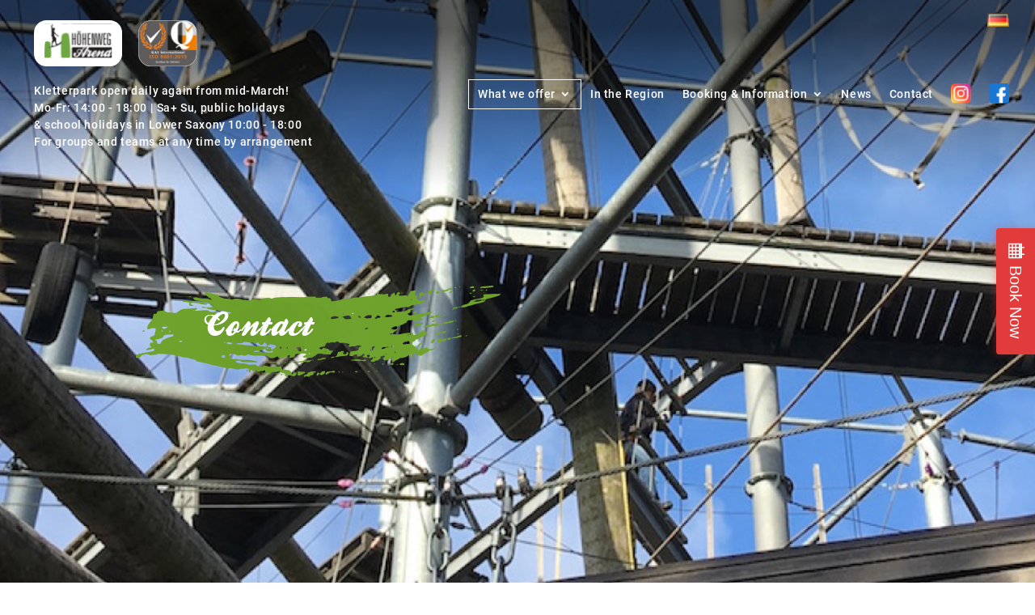

--- FILE ---
content_type: text/css
request_url: https://hoehenweg.de/wp-content/et-cache/2688/et-core-unified-2688.min.css?ver=1766218959
body_size: 1893
content:
#page-container{overflow-x:hidden!important}html:lang(en-GB) #hdrtxt1:lang(de-DE),html:lang(en-GB) #rchtlchs,html:lang(en-GB) #ftroffngszn{display:none!important}html:lang(de-DE) #hdrtxt1:lang(en-GB),html:lang(de-DE) #lglntc,html:lang(de-DE) #ftropnghrs{display:none!important}@media screen and (max-width:365px){#vllsldr .et_pb_slide_description{margin-top:20vw!important}}@media screen and (min-width:981px){#vllsldr,#vllsldr .et_pb_slide{min-height:800px!important}#hdrmn .lang-item{display:none!important}}#OtxtO{padding:2%!important;right:4.8%!important;transform:translate(-50%,-50%)!important}#NtxtN{padding:2%!important;top:12%!important;transform:translate(-50%,-50%)!important}#WtxtW{padding:2%!important;left:12.5%!important;transform:translate(-50%,-50%)!important}#StxtS{padding:2%!important;top:88%!important;transform:translate(-50%,-50%)!important}#vllsldr .et_pb_slide_description{padding-top:3%}@media only screen and (max-width:767px){#vllsldr,#vllsldr .et_pb_slide{height:500px!important}#vllsldr .et_pb_slide_0 .et_pb_slide_description,#vllsldr .et_pb_slide_description{margin-top:150px!important}#vllsldr .et_pb_slide_content .et_pb_button:first-child{margin-right:10px!important}}@font-face{font-family:"Kestrel W00 Script";src:url("/wp-content/uploads/fonts/6e95a6c1fb68e8c68e29f2ad702cbf9d.eot");src:url("/wp-content/uploads/fonts/6e95a6c1fb68e8c68e29f2ad702cbf9d.eot?#iefix")format("embedded-opentype"),url("/wp-content/uploads/fonts/6e95a6c1fb68e8c68e29f2ad702cbf9d.woff")format("woff"),url("/wp-content/uploads/fonts/6e95a6c1fb68e8c68e29f2ad702cbf9d.woff2")format("woff2"),url("/wp-content/uploads/fonts/6e95a6c1fb68e8c68e29f2ad702cbf9d.ttf")format("truetype"),url("/wp-content/uploads/fonts/6e95a6c1fb68e8c68e29f2ad702cbf9d.svg#Kestrel W00 Script")format("svg");font-weight:normal;font-style:normal;font-display:swap}@font-face{font-family:"Univers LT Std 49 Light Ultra Condensed";src:url("/wp-content/uploads/fonts/c6cbbadaf0df94adcd00b3411be82cd5.eot");src:url("/wp-content/uploads/fonts/c6cbbadaf0df94adcd00b3411be82cd5.eot?#iefix")format("embedded-opentype"),url("/wp-content/uploads/fonts/c6cbbadaf0df94adcd00b3411be82cd5.woff")format("woff"),url("/wp-content/uploads/fonts/c6cbbadaf0df94adcd00b3411be82cd5.woff2")format("woff2"),url("/wp-content/uploads/fonts/c6cbbadaf0df94adcd00b3411be82cd5.ttf")format("truetype"),url("/wp-content/uploads/fonts/c6cbbadaf0df94adcd00b3411be82cd5.svg#Univers LT Std 49 Light Ultra Condensed")format("svg");font-weight:normal;font-style:normal;font-display:swap}#hdrsctn{padding-top:15px!important;padding-bottom:15px!important}.imgzmefkt .et_pb_image_wrap{overflow:hidden!important}.imgzmefkt .et_pb_image_wrap img{overflow-clip-margin:content-box!important;overflow:clip!important}.lang-item img{width:27px!important;height:17px!important}.dbllclckc{color:white!important}#hdrh1 p{line-height:1.2em}@media screen and (max-width:767px){#hdrh1 p{line-height:0.7em}#hdrh1 h1{font-size:32px!important;letter-spacing:0px!important}#hdrh1 .hdrh1zwei{font-size:35px!important;letter-spacing:0px!important}#hdrh1 p{font-size:19px;line-height:1.2em;margin-bottom:10px!important}#whttp{top:-40%!important}#whtbttm{bottom:-40%!important}.hdrspltn:first-child{z-index:10!important;width:75vw!important}}@media screen and (max-width:500px){#OtxtO .et_pb_text_inner,#NtxtN .et_pb_text_inner,#StxtS .et_pb_text_inner,#WtxtW .et_pb_text_inner{font-size:5vw!important}#Otxt .et_pb_text_inner,#Ntxt .et_pb_text_inner,#Stxt .et_pb_text_inner,#Wtxt .et_pb_text_inner{font-size:6vw!important}#typwrte p{font-size:4vw!important}#typwrte{width:max-content!important}.typwrtobn{line-height:3vw!important;padding-top:10px!important}#whttp{top:-45%!important}#whtbttm{bottom:-46%!important}}@media screen and (max-width:980px) and (min-width:768px){#hdrh1 h1{font-size:60px!important}#hdrh1 .hdrh1zwei{font-size:65px!important}#hdrh1 p{font-size:26px;margin-bottom:20px!important}#Ntxt,#Stxt,#Wtxt,#Otxt{font-size:28px!important}#whttp{top:-35%!important}#whtbttm{bottom:-36%!important}}@media screen and (max-width:980px){#hdrh1{padding:15px 0px!important;text-align:center!important;background-position:center!important}#vllsldr .et_pb_slider_container_inner{vertical-align:baseline!important}}@media screen and (min-width:768px) and (max-width:1399px){#hdrh1 h1{font-size:40px!important;letter-spacing:1.4px!important}#hdrh1 .hdrh1zwei{font-size:45px!important;letter-spacing:1.4px!important}#hdrh1 p{font-size:25px!important}}@media screen and (min-width:981px) and (max-width:1199px){#vllsldr{height:95vh!important}}@media screen and (min-width:1400px){#hdrh1 h1{letter-spacing:2.7px!important}#hdrh1 .hdrh1zwei{letter-spacing:3px!important}}#hdrh1{background-image:url("/wp-content/uploads/2023/12/Header-Titel-BG-neu.png")!important;background-position:center left;background-repeat:no-repeat!important;background-size:auto 100%!important;padding:30px 80px}@media screen and (max-width:767px){#hdrh1{background-image:url("/wp-content/uploads/2023/12/Header-Titel-BG-Handy.png")!important}}@media screen and (max-width:980px) and (min-width:768px){#hdrh1{background-image:url("/wp-content/uploads/2023/12/Header-Titel-BG-Tablet.png")!important}#vllsldr{height:90vh!important}#vllsldr .et_pb_slide_description{margin-top:20vh!important}}#hdrh1 h1{font-family:'Univers LT Std 49 Light Ultra Condensed';color:#FFF!important;text-shadow:8px 10px 73.69999694824219px rgba(0,0,0,0.25)!important;font-size:70px;font-weight:300!important;line-height:100%!important}#hdrh1 .hdrh1zwei{font-family:"Kestrel W00 Script"!important;font-size:80px;font-weight:400!important}#mnvdsctn .et_pb_video_overlay{width:15vw!important;height:15vw!important;left:50%!important;top:50%!important;transform:translate(-50%,-50%)!important;min-width:90px!important;min-height:90px!important}.ytp-large-play-button{display:none!important}.et_pb_video_box{z-index:11!important}.et_pb_video_overlay{z-index:12!important}#mnvdsctn .brlbs-cmpnt-container{height:50vw!important}.kntkfrmcss .et-pb-contact-message{font-family:'Roboto',Helvetica,Arial,Lucida,sans-serif!important;font-size:22px!important;letter-spacing:0.7px!important;line-height:140%!important;font-weight:400!important;color:#70A32E!important}@media screen and (max-width:980px){.kntkfrmcss .et-pb-contact-message{font-size:18px!important}#mnvdsctn .brlbs-cmpnt-container{height:87vw!important}}@media screen and (max-width:365px){#hdrh1 h1{font-size:28px!important}#hdrh1 .hdrh1zwei{font-size:30px!important}}.et_pb_toggle_open .et_pb_toggle_title:before{display:block!important;content:"\E04F"!important;position:absolute!important;right:0!important;font-size:16px!important;color:#70A32E!important;top:50%!important;margin-top:-0.5em!important;left:auto!important;font-family:ETmodules!important;speak:none;font-style:normal;font-weight:400;-webkit-font-feature-settings:normal;font-feature-settings:normal;font-variant:normal;text-transform:none;line-height:1;-webkit-font-smoothing:antialiased;-moz-osx-font-smoothing:grayscale;text-shadow:0 0;direction:ltr}.imgbxrnd img{border-radius:20px!important;max-height:300px!important}

--- FILE ---
content_type: text/css
request_url: https://hoehenweg.de/wp-content/et-cache/2688/et-core-unified-tb-592-tb-825-deferred-2688.min.css?ver=1766218960
body_size: 2172
content:
div.et_pb_section.et_pb_section_0_tb_header{background-image:linear-gradient(180deg,rgba(0,0,0,0.64) 15%,rgba(0,0,0,0) 100%)!important}.et_pb_section_0_tb_header.et_pb_section{padding-top:0px;padding-bottom:0px;background-color:RGBA(255,255,255,0)!important}.et_pb_section_0_tb_header{position:fixed;top:0;bottom:auto;left:0;z-index:99;width:100%}.et_pb_row_0_tb_header.et_pb_row{padding-top:0px!important;padding-top:0px}.et_pb_row_0_tb_header,body #page-container .et-db #et-boc .et-l .et_pb_row_0_tb_header.et_pb_row,body.et_pb_pagebuilder_layout.single #page-container #et-boc .et-l .et_pb_row_0_tb_header.et_pb_row,body.et_pb_pagebuilder_layout.single.et_full_width_page #page-container #et-boc .et-l .et_pb_row_0_tb_header.et_pb_row{width:95%;max-width:95%}.et_pb_code_0_tb_header{min-height:165px;padding-bottom:22px}.et_pb_menu_0_tb_header.et_pb_menu ul li a{font-family:'Roboto',Helvetica,Arial,Lucida,sans-serif;font-size:19px;color:#FFFFFF!important;letter-spacing:0.6px}.et_pb_menu_0_tb_header{margin-bottom:0px!important}.et_pb_menu_0_tb_header.et_pb_menu{font-weight:500!important}.et_pb_menu_0_tb_header.et_pb_menu .nav li ul{background-color:rgba(112,163,46,0.9)!important;border-color:#FFFFFF}.et_pb_menu_0_tb_header.et_pb_menu .et_mobile_menu{border-color:#FFFFFF}.et_pb_menu_0_tb_header.et_pb_menu .nav li ul.sub-menu a,.et_pb_menu_0_tb_header.et_pb_menu .et_mobile_menu a{color:#FFFFFF!important}.et_pb_menu_0_tb_header.et_pb_menu .nav li ul.sub-menu li.current-menu-item a{color:#442B29!important}.et_pb_menu_0_tb_header.et_pb_menu .et_mobile_menu,.et_pb_menu_0_tb_header.et_pb_menu .et_mobile_menu ul{background-color:rgba(112,163,46,0.9)!important}.et_pb_menu_0_tb_header .et_pb_menu_inner_container>.et_pb_menu__logo-wrap,.et_pb_menu_0_tb_header .et_pb_menu__logo-slot{width:auto;max-width:100%}.et_pb_menu_0_tb_header .et_pb_menu_inner_container>.et_pb_menu__logo-wrap .et_pb_menu__logo img,.et_pb_menu_0_tb_header .et_pb_menu__logo-slot .et_pb_menu__logo-wrap img{height:auto;max-height:none}.et_pb_menu_0_tb_header .mobile_nav .mobile_menu_bar:before,.et_pb_menu_0_tb_header .et_pb_menu__icon.et_pb_menu__search-button,.et_pb_menu_0_tb_header .et_pb_menu__icon.et_pb_menu__close-search-button,.et_pb_menu_0_tb_header .et_pb_menu__icon.et_pb_menu__cart-button{color:#70A32E}@media only screen and (max-width:980px){.et_pb_code_0_tb_header{min-height:auto;padding-bottom:0px}.et_pb_menu_0_tb_header.et_pb_menu ul li a{font-size:18px}}@media only screen and (min-width:768px) and (max-width:980px){.et_pb_code_1_tb_header{display:none!important}}@media only screen and (max-width:767px){.et_pb_code_0_tb_header{min-height:auto;padding-bottom:0px}.et_pb_menu_0_tb_header.et_pb_menu ul li a{font-size:16px}.et_pb_code_1_tb_header{display:none!important}}#ftrmn a:hover{color:#70a32e!important}#ftrmn2 a:hover{color:#46671b!important}.et_pb_row_0_tb_footer.et_pb_row{margin-top:50px!important;margin-bottom:70px!important}.et_pb_row_0_tb_footer,body #page-container .et-db #et-boc .et-l .et_pb_row_0_tb_footer.et_pb_row,body.et_pb_pagebuilder_layout.single #page-container #et-boc .et-l .et_pb_row_0_tb_footer.et_pb_row,body.et_pb_pagebuilder_layout.single.et_full_width_page #page-container #et-boc .et-l .et_pb_row_0_tb_footer.et_pb_row,.et_pb_row_2_tb_footer,body #page-container .et-db #et-boc .et-l .et_pb_row_2_tb_footer.et_pb_row,body.et_pb_pagebuilder_layout.single #page-container #et-boc .et-l .et_pb_row_2_tb_footer.et_pb_row,body.et_pb_pagebuilder_layout.single.et_full_width_page #page-container #et-boc .et-l .et_pb_row_2_tb_footer.et_pb_row{width:90%;max-width:1600px}.et_pb_image_0_tb_footer{text-align:center}.et_pb_image_0_tb_footer .et_pb_image_wrap,.et_pb_image_4_tb_footer .et_pb_image_wrap,.et_pb_image_5_tb_footer .et_pb_image_wrap{display:block}.et_pb_image_1_tb_footer,.et_pb_image_3_tb_footer{margin-bottom:5px!important;max-width:150px;text-align:center}.et_pb_image_2_tb_footer{max-width:150px;text-align:center}.et_pb_text_0_tb_footer.et_pb_text,.et_pb_text_1_tb_footer.et_pb_text,.et_pb_text_2_tb_footer.et_pb_text,.et_pb_text_3_tb_footer.et_pb_text,.et_pb_text_4_tb_footer.et_pb_text{color:#000000!important}.et_pb_text_0_tb_footer,.et_pb_text_1_tb_footer,.et_pb_text_2_tb_footer,.et_pb_text_3_tb_footer,.et_pb_text_4_tb_footer{line-height:150%;font-family:'Roboto',Helvetica,Arial,Lucida,sans-serif;font-size:16px;line-height:150%;margin-top:25px!important}.et_pb_text_0_tb_footer h4,.et_pb_text_1_tb_footer h4,.et_pb_text_2_tb_footer h4,.et_pb_text_3_tb_footer h4,.et_pb_text_4_tb_footer h4{font-family:'Roboto',Helvetica,Arial,Lucida,sans-serif;font-weight:700;color:#000000!important;line-height:150%}body.uiwebview .et_pb_text_0_tb_footer h2,body.uiwebview .et_pb_text_0_tb_footer,body.uiwebview .et_pb_text_1_tb_footer h2,body.uiwebview .et_pb_text_1_tb_footer,body.uiwebview .et_pb_text_2_tb_footer h2,body.uiwebview .et_pb_text_2_tb_footer,body.uiwebview .et_pb_text_3_tb_footer h2,body.uiwebview .et_pb_text_3_tb_footer,body.uiwebview .et_pb_text_4_tb_footer h2,body.uiwebview .et_pb_text_4_tb_footer,body.uiwebview .et_pb_text_5_tb_footer h2,body.uiwebview .et_pb_text_5_tb_footer{font-variant-ligatures:no-common-ligatures}.et_pb_row_1_tb_footer,body #page-container .et-db #et-boc .et-l .et_pb_row_1_tb_footer.et_pb_row,body.et_pb_pagebuilder_layout.single #page-container #et-boc .et-l .et_pb_row_1_tb_footer.et_pb_row,body.et_pb_pagebuilder_layout.single.et_full_width_page #page-container #et-boc .et-l .et_pb_row_1_tb_footer.et_pb_row,.et_pb_row_3_tb_footer,body #page-container .et-db #et-boc .et-l .et_pb_row_3_tb_footer.et_pb_row,body.et_pb_pagebuilder_layout.single #page-container #et-boc .et-l .et_pb_row_3_tb_footer.et_pb_row,body.et_pb_pagebuilder_layout.single.et_full_width_page #page-container #et-boc .et-l .et_pb_row_3_tb_footer.et_pb_row{width:20%;max-width:550px}.et_pb_row_1_tb_footer{position:absolute!important;bottom:auto!important;top:-30%!important;left:0!important;right:auto!important}.et_pb_image_4_tb_footer{text-align:center}.et_pb_section_1_tb_footer.et_pb_section{padding-top:0px;padding-bottom:0px;background-color:#442B29!important}.et_pb_text_5_tb_footer.et_pb_text{color:#FFFFFF!important}.et_pb_text_5_tb_footer{font-family:'Poppins',Helvetica,Arial,Lucida,sans-serif;font-weight:600;font-size:18px;letter-spacing:0.6px}.et_pb_row_3_tb_footer.et_pb_row{padding-top:0px!important;padding-right:0px!important;padding-bottom:0px!important;padding-left:0px!important;margin-top:0px!important;margin-right:0px!important;margin-bottom:0px!important;margin-left:0px!important;padding-top:0px;padding-right:0px;padding-bottom:0px;padding-left:0px}.et_pb_row_3_tb_footer{position:absolute!important;bottom:0!important;top:auto!important;left:auto!important;right:0!important}.et_pb_image_5_tb_footer{padding-top:0px;padding-right:0px;padding-bottom:0px;padding-left:0px;margin-top:0px!important;margin-right:0px!important;margin-bottom:0px!important;margin-left:0px!important;text-align:center}.et_pb_column_6_tb_footer{padding-top:0px;padding-right:0px;padding-bottom:0px;padding-left:0px}.et_pb_image_1_tb_footer.et_pb_module,.et_pb_image_2_tb_footer.et_pb_module,.et_pb_image_3_tb_footer.et_pb_module{margin-left:auto!important;margin-right:auto!important}@media only screen and (max-width:980px){.et_pb_image_0_tb_footer .et_pb_image_wrap img,.et_pb_image_1_tb_footer .et_pb_image_wrap img,.et_pb_image_2_tb_footer .et_pb_image_wrap img,.et_pb_image_3_tb_footer .et_pb_image_wrap img,.et_pb_image_4_tb_footer .et_pb_image_wrap img,.et_pb_image_5_tb_footer .et_pb_image_wrap img{width:auto}.et_pb_text_5_tb_footer{font-size:16px;letter-spacing:0.3px}}@media only screen and (max-width:767px){.et_pb_image_0_tb_footer .et_pb_image_wrap img,.et_pb_image_1_tb_footer .et_pb_image_wrap img,.et_pb_image_2_tb_footer .et_pb_image_wrap img,.et_pb_image_3_tb_footer .et_pb_image_wrap img,.et_pb_image_4_tb_footer .et_pb_image_wrap img,.et_pb_image_5_tb_footer .et_pb_image_wrap img{width:auto}.et_pb_text_5_tb_footer{font-size:14px;letter-spacing:0px}}.et_pb_section_2.et_pb_section{margin-top:6%;margin-bottom:8%}.et_pb_row_0,body #page-container .et-db #et-boc .et-l .et_pb_row_0.et_pb_row,body.et_pb_pagebuilder_layout.single #page-container #et-boc .et-l .et_pb_row_0.et_pb_row,body.et_pb_pagebuilder_layout.single.et_full_width_page #page-container #et-boc .et-l .et_pb_row_0.et_pb_row{width:90%;max-width:1600px}.et_pb_row_0{z-index:25!important}.et_pb_text_0 h2{font-family:'Roboto',Helvetica,Arial,Lucida,sans-serif;font-weight:500;font-size:36px;color:#000000!important;letter-spacing:1px;text-align:center}body.uiwebview .et_pb_text_0 h2,body.uiwebview .et_pb_text_1 h2,body.uiwebview .et_pb_text_1{font-variant-ligatures:no-common-ligatures}.et_pb_text_1.et_pb_text{color:#000000!important}.et_pb_text_1{line-height:140%;font-family:'Roboto',Helvetica,Arial,Lucida,sans-serif;font-size:24px;letter-spacing:0.7px;line-height:140%;font-weight:400!important}.et_pb_row_1.et_pb_row{padding-top:0px!important;padding-right:0px!important;padding-bottom:0px!important;padding-left:0px!important;margin-top:0px!important;margin-right:0px!important;margin-bottom:0px!important;margin-left:0px!important;padding-top:0px;padding-right:0px;padding-bottom:0px;padding-left:0px}.et_pb_row_1,body #page-container .et-db #et-boc .et-l .et_pb_row_1.et_pb_row,body.et_pb_pagebuilder_layout.single #page-container #et-boc .et-l .et_pb_row_1.et_pb_row,body.et_pb_pagebuilder_layout.single.et_full_width_page #page-container #et-boc .et-l .et_pb_row_1.et_pb_row{width:20%}.et_pb_image_0{padding-top:0px;padding-right:0px;padding-bottom:0px;padding-left:0px;margin-top:0px!important;margin-right:0px!important;margin-bottom:0px!important;margin-left:0px!important;text-align:right;margin-right:0}div.et_pb_section.et_pb_section_4{background-image:linear-gradient(180deg,#70a32e 40%,#46671b 85%)!important}.et_pb_section_4{height:32vw}.et_pb_section_4.et_pb_section{margin-top:-400px;background-color:#70A32E!important}.et_pb_row_3,body #page-container .et-db #et-boc .et-l .et_pb_row_3.et_pb_row,body.et_pb_pagebuilder_layout.single #page-container #et-boc .et-l .et_pb_row_3.et_pb_row,body.et_pb_pagebuilder_layout.single.et_full_width_page #page-container #et-boc .et-l .et_pb_row_3.et_pb_row,.et_pb_row_4,body #page-container .et-db #et-boc .et-l .et_pb_row_4.et_pb_row,body.et_pb_pagebuilder_layout.single #page-container #et-boc .et-l .et_pb_row_4.et_pb_row,body.et_pb_pagebuilder_layout.single.et_full_width_page #page-container #et-boc .et-l .et_pb_row_4.et_pb_row{width:100%;max-width:100%}.et_pb_row_3{position:absolute!important;top:-20%;bottom:auto;left:0;right:auto}.et_pb_image_1{background-color:RGBA(255,255,255,0);width:100%;max-width:100%!important;text-align:center}.et_pb_image_1 .et_pb_image_wrap,.et_pb_image_1 img{width:100%}.et_pb_section_5.et_pb_section{padding-top:0px;padding-right:0px;padding-bottom:0px;padding-left:0px;margin-top:0px;margin-right:0px;margin-bottom:0px;margin-left:0px}.et_pb_column_1{padding-top:0px;padding-right:0px;padding-bottom:0px;padding-left:0px}.et_pb_row_4.et_pb_row{padding-top:0px!important;padding-bottom:0px!important;margin-top:0px!important;margin-bottom:0px!important;margin-left:auto!important;margin-right:auto!important;padding-top:0px;padding-bottom:0px}@media only screen and (min-width:981px){.et_pb_row_1{position:absolute!important;left:auto!important;right:0!important;bottom:-15vw!important;top:auto!important;z-index:20;transform:translateY(15%)}}@media only screen and (max-width:980px){.et_pb_section_2.et_pb_section{margin-top:1%;margin-bottom:8%}.et_pb_text_0 h2{font-size:25px;letter-spacing:0.5px}.et_pb_text_1{font-size:19px;letter-spacing:0.3px}.et_pb_image_0 .et_pb_image_wrap img{width:auto}.et_pb_section_4.et_pb_section{margin-top:-150px}}@media only screen and (min-width:768px) and (max-width:980px){.et_pb_row_1{position:absolute!important;left:auto!important;right:0!important;bottom:-10vw!important;top:auto!important;z-index:20;transform:translateY(10%)}}@media only screen and (max-width:767px){.et_pb_section_2.et_pb_section{margin-top:0%;margin-bottom:10%}.et_pb_text_0 h2{font-size:20px;letter-spacing:0px}.et_pb_text_1{font-size:16px;letter-spacing:0px}.et_pb_row_1{position:absolute!important;left:auto!important;right:0!important;bottom:-3vw!important;top:auto!important;z-index:20;transform:translateY(3%)}.et_pb_image_0 .et_pb_image_wrap img{width:auto}.et_pb_section_4.et_pb_section{margin-top:-70px}}

--- FILE ---
content_type: image/svg+xml
request_url: https://hoehenweg.de/wp-content/uploads/2023/11/branding-1-1.svg
body_size: 16616
content:
<?xml version="1.0" encoding="UTF-8"?>
<svg xmlns="http://www.w3.org/2000/svg" xmlns:xlink="http://www.w3.org/1999/xlink" width="480" height="185" viewBox="0 0 480 185" fill="none">
  <rect y="0.334961" width="479.88" height="184.569" fill="url(#pattern0)"></rect>
  <defs>
    <pattern id="pattern0" patternContentUnits="objectBoundingBox" width="1" height="1">
      <use xlink:href="#image0_139_705" transform="matrix(0.001048 0 0 0.0027248 0.119053 0)"></use>
    </pattern>
    <image id="image0_139_705" width="727" height="367" xlink:href="[data-uri]"></image>
  </defs>
</svg>


--- FILE ---
content_type: image/svg+xml
request_url: https://hoehenweg.de/wp-content/uploads/2023/11/facebook-1-1.svg
body_size: 5683
content:
<?xml version="1.0" encoding="UTF-8"?>
<svg xmlns="http://www.w3.org/2000/svg" xmlns:xlink="http://www.w3.org/1999/xlink" width="35" height="35" viewBox="0 0 35 35" fill="none">
  <rect x="0.56604" width="34.4339" height="34.4339" fill="url(#pattern0)"></rect>
  <defs>
    <pattern id="pattern0" patternContentUnits="objectBoundingBox" width="1" height="1">
      <use xlink:href="#image0_86_3" transform="scale(0.00195312)"></use>
    </pattern>
    <image id="image0_86_3" width="512" height="512" xlink:href="[data-uri]"></image>
  </defs>
</svg>


--- FILE ---
content_type: image/svg+xml
request_url: https://hoehenweg.de/wp-content/uploads/2023/11/GM3442_logo-1.svg
body_size: 106818
content:
<?xml version="1.0" encoding="UTF-8"?>
<svg xmlns="http://www.w3.org/2000/svg" xmlns:xlink="http://www.w3.org/1999/xlink" width="141" height="109" viewBox="0 0 141 109" fill="none">
  <rect x="0.5" y="0.5" width="140" height="108" rx="29.5" fill="url(#pattern0)" stroke="white"></rect>
  <defs>
    <pattern id="pattern0" patternContentUnits="objectBoundingBox" width="1" height="1">
      <use xlink:href="#image0_92_10" transform="matrix(0.0025099 0 0 0.00324675 -0.000725338 0)"></use>
    </pattern>
    <image id="image0_92_10" width="399" height="308" xlink:href="[data-uri]"></image>
  </defs>
</svg>


--- FILE ---
content_type: image/svg+xml
request_url: https://hoehenweg.de/wp-content/uploads/2023/11/Asset-51-1.svg
body_size: 19284
content:
<?xml version="1.0" encoding="UTF-8"?>
<svg xmlns="http://www.w3.org/2000/svg" width="632" height="554" viewBox="0 0 632 554" fill="none">
  <g clip-path="url(#clip0_141_746)">
    <path d="M195.332 423.35C194.952 419.738 192.581 417.168 190.751 414.272C188.934 411.397 187.498 408.277 185.976 405.225C185.877 405.027 186.395 404.364 186.761 404.14C187.086 403.943 187.771 403.859 188.004 404.062C189.82 405.647 191.71 407.186 193.305 408.981C198.199 414.491 202.565 420.554 209.63 423.752C211.256 427.828 212.955 431.889 214.496 436.01C215.945 439.884 218.998 442.369 221.871 445.048C222.699 445.821 222.334 448.159 221.3 448.958C220.135 449.857 218.883 450.641 217.703 451.52C214.237 454.101 212.366 458.001 213.371 461.801C214.62 466.526 212.921 471.747 216.154 476.094C217.383 477.746 217.186 480.174 215.941 481.677C213.6 484.504 212.403 487.392 212.813 491.126C213.02 493.012 212.496 495.027 212.049 496.924C211.234 500.393 211.268 503.704 212.782 507.02C214.749 511.326 214.156 515.369 212.208 519.757C210.79 522.952 211.993 526.433 216.109 528.508C220.091 524.263 223.213 519.261 226.416 514.35C253.375 473.025 283.399 434.022 315.25 396.382C339.121 368.174 364.294 341.13 388.835 313.521C406.501 293.648 423.691 273.351 441.091 253.241C455.59 236.482 470.108 219.738 484.576 202.952C498.718 186.544 513.011 170.258 526.786 153.546C530.529 149.005 535.057 145.301 538.629 140.626C542.209 135.941 546.537 131.834 550.203 127.208C563.4 110.557 579.394 96.5462 593.612 80.8645C597.314 76.7825 601.626 73.5911 606.886 71.7993C609.716 70.835 612.722 69.9021 615.501 71.3465C619.919 73.6427 623.986 72.7256 628.214 70.9957C628.876 70.7248 630.392 71.2299 630.76 71.8349C631.459 72.9854 632.333 74.8309 631.871 75.7485C629.889 79.6741 627.656 83.5154 625.115 87.104C622.277 91.1123 619.003 94.8105 615.928 98.6513C614.289 100.699 613.783 102.997 614.406 105.56C614.774 107.079 614.423 108.42 613.155 109.416C606.205 114.874 599.376 120.386 595.379 128.656C594.614 130.241 592.29 131.014 590.864 132.351C588.715 134.364 589.871 138.141 586.85 139.856C584.293 141.307 581.976 143.176 579.485 144.753C576.129 146.877 575.415 149.914 575.717 153.668C575.921 156.203 575.111 156.723 572.22 157.042C570.757 157.203 569.193 156.931 567.83 157.356C566.514 157.767 564.681 158.579 564.326 159.636C563.147 163.146 560.703 165.23 557.884 167.316C556.404 168.413 555.453 170.377 554.588 172.112C553.685 173.924 552.684 175.388 550.801 176.381C548.655 177.513 546.833 179.265 544.676 180.369C542.089 181.695 538.999 182.2 536.678 183.842C534.369 185.476 532.742 188.076 530.82 190.256C526.951 194.648 522.562 198.277 517.519 201.403C510.664 205.653 502.366 214.4 495.991 221.368C491.04 226.781 486.768 232.998 479.962 236.475C479.531 236.695 479.054 236.966 478.788 237.347C470.626 248.999 457.39 256.417 451.552 270.034C451.015 271.285 449.889 272.71 448.694 273.178C443.108 275.368 440.65 280.301 438.221 285.065C436.352 288.733 434.11 291.543 430.383 293.478C427.828 294.805 424.897 296.631 423.655 299.025C420.607 304.894 414.78 308.005 411.03 313.151C407.28 318.297 402.631 322.782 398.426 327.599C393.252 333.525 388.103 339.448 384.117 346.317C382.408 349.263 380.246 352.125 377.707 354.364C374.339 357.336 371.66 360.743 368.944 364.26C366.567 367.339 363.411 369.829 360.526 372.499C354.806 377.795 352.632 380.598 348.209 388.73C347.744 389.585 347.545 390.671 346.897 391.327C337.561 400.781 330.871 412.465 321.074 421.584C316.738 425.62 314.123 431.126 314.545 437.452C314.699 439.769 313.862 440.958 311.615 441.613C309.8 442.143 307.955 442.958 306.458 444.089C304.921 445.251 303.994 447.231 302.443 448.363C297.105 452.259 296.419 459.455 290.968 463.518C286.229 467.05 283.666 472.685 282.041 478.507C281.358 480.952 279.748 482.751 277.942 484.507C274.069 488.269 270.018 491.933 266.684 496.147C259.317 505.458 250.49 513.206 241.698 521.057C237.612 524.705 233.104 527.579 228.486 530.418C224.225 533.037 221.929 539.505 223.068 544.622C223.491 546.525 224.041 548.401 224.44 550.309C224.65 551.314 222.552 553.382 221.578 553.195C220.637 553.014 219.479 553.027 218.818 552.473C215.738 549.892 212.519 550.514 209.129 551.584C207.615 552.062 206.304 550.632 206.64 549.064C207.253 546.2 208.499 543.336 208.434 540.496C208.353 536.897 205.24 534.536 203.197 531.811C195.21 521.16 188.247 509.845 181.535 498.375C179.544 494.973 177.683 491.563 174.964 488.63C173.685 487.251 172.326 485.276 172.286 483.542C172.163 478.257 169.516 474.209 166.812 470.092C165.73 468.445 164.712 466.752 163.558 465.158C155.168 453.563 147.39 441.63 142.089 428.221C140.651 424.583 138.617 421.18 136.856 417.669L136.505 417.99C137.435 417.956 138.651 417.528 139.245 417.958C141.61 419.67 144.064 421.402 145.971 423.577C151.455 429.831 156.644 436.342 162.054 442.662C163.273 444.086 164.608 445.59 166.89 445.473C170.594 445.282 173.454 447.085 175.898 449.658C179.937 453.911 183.748 452.037 186.85 449.909C188.341 448.549 188.258 447.759 187.682 446.696C186.285 444.121 185.512 440.992 183.564 438.983C181.107 436.451 182.581 435.133 183.892 433.19C184.32 432.555 184.245 431.001 183.751 430.415C180.262 426.28 178.381 421.183 175.376 416.789C175.375 416.805 175.921 417.161 175.921 417.161L175.642 417.249C173.471 413.865 169.467 412.354 167.142 409.331C164.788 406.27 163.523 402.389 161.631 398.949C160.45 396.801 159.238 394.584 157.615 392.78C149.691 383.97 143.947 373.607 137.135 364.016C130.887 355.219 125.643 345.702 120.059 336.44C117.27 331.815 114.872 326.949 111.979 322.395C110.424 319.948 108.223 317.906 106.237 315.752C106.017 315.514 105.104 315.544 104.839 315.794C104.202 316.395 103.352 317.178 103.309 317.93C103.134 320.968 104.085 323.864 105.892 326.211C108.372 329.431 110.017 332.804 110.368 336.913C110.48 338.226 111.366 340.04 112.433 340.596C115.348 342.115 116.194 344.718 117.515 347.39C120.774 353.986 124.118 360.626 128.27 366.667C131.975 372.057 134.289 377.867 136.168 383.963C136.325 384.472 135.449 385.397 134.889 385.969C134.729 386.133 133.853 385.879 133.547 385.573C129.372 381.402 125.498 377.01 122.495 371.856C114.819 358.683 105.825 346.412 96.6891 334.228C93.4611 329.923 90.9113 325.11 88.0294 320.543C83.0477 312.649 80.6908 303.505 75.2735 295.672C70.2936 288.472 67.2236 279.942 63.3737 271.968C57.8075 260.439 50.8445 249.781 43.2696 239.503C43.0497 239.205 42.4146 239.063 41.9974 239.103C41.5858 239.142 40.8438 239.549 40.8646 239.719C41.2387 242.778 40.4108 245.47 38.5705 247.891C39.1792 252.233 39.1469 256.795 40.5483 260.864C42.6128 266.856 45.2975 272.728 48.4679 278.217C51.43 283.346 51.9831 288.301 50.1327 293.732L50.551 293.465C47.5297 287.719 42.2879 283.804 38.3728 278.787C37.594 277.789 35.7985 276.902 34.6036 277.048C31.7149 277.4 29.8344 276.163 28.3602 274.078C24.6778 268.868 20.9745 263.664 17.5242 258.301C11.1507 248.392 5.27238 238.223 -1.75519 228.67C-12.5525 213.992 -20.2468 197.405 -27.4518 180.673C-29.0054 177.065 -30.3224 173.355 -31.8762 169.748C-36.1832 159.748 -39.522 149.513 -39.7082 138.489C-39.7759 134.483 -40.8343 130.719 -42.3119 127.047C-45.2428 119.763 -48.0886 112.443 -51.1516 105.214C-57.9196 89.2435 -62.293 72.692 -63.2412 55.3376C-63.4614 51.3022 -64.3263 47.6267 -66.1948 44.0616C-67.0841 42.3643 -67.4626 40.38 -67.9434 38.4929C-68.4494 36.507 -65.4537 33.4508 -63.3434 33.8644C-61.4269 34.24 -59.5741 34.928 -57.673 35.3968C-55.1469 36.0198 -52.8217 35.4469 -50.7101 34.0192C-50.9132 35.1426 -51.0937 35.2656 -51.2829 34.3812C-50.9881 34.4416 -50.6931 34.502 -50.3983 34.5623C-51.059 33.8512 -51.8981 33.2376 -52.3483 32.4116C-53.9464 29.4793 -55.4117 26.4744 -57.048 23.2602C-54.5939 22.2641 -52.4431 21.3911 -50.3385 20.5368C-49.8937 17.1053 -49.4326 13.7924 -49.0433 10.4712C-48.7234 7.74168 -51.158 6.17638 -51.9288 3.89488C-52.3834 2.54962 -51.4927 0.939533 -49.9769 0.736203C-47.5582 0.411633 -45.1188 -0.0587966 -42.7008 0.00605341C-40.7711 0.0578134 -38.8184 0.682883 -36.9487 1.28157C-25.2472 5.02874 -13.3981 8.39924 -1.93248 12.7726C6.8592 16.1259 15.7758 18.7817 24.8955 20.895C30.6549 22.2295 36.413 23.597 42.2189 24.7002C60.6538 28.2028 78.4116 34.1094 96.2697 39.6813C99.0545 40.5502 102.01 41.436 104.87 41.3858C111.879 41.2628 118.545 42.9428 125.287 44.3622C130.585 45.4773 135.889 46.5688 141.214 47.5427C146.109 48.4379 150.844 49.8129 154.818 52.8519C156.792 54.3612 158.538 56.056 161.116 56.3752C167.454 57.1595 173.183 60.6677 179.706 60.5589C181.443 60.53 182.112 58.9882 182.751 57.7031C184.042 55.1047 186.222 54.2679 188.833 54.7165C191.68 55.2059 195.025 55.3998 195.88 58.9821C196.906 63.2788 199.5 65.7773 203.577 67.1152C204.386 67.3808 205.6 68.4889 205.513 69.0283C205.246 70.6822 203.614 70.8501 202.2 71.1077C201.239 71.2829 200.262 71.4626 199.359 71.8131C198.974 71.9623 198.469 72.6026 198.526 72.9334C198.672 73.7937 198.931 75.2033 199.439 75.3466C205.08 76.9358 210.781 78.4194 216.717 77.9902C221.659 77.6328 226.442 77.8182 231.28 79.2866C237.029 81.0314 243.034 79.754 248.928 79.8463C251.442 79.8856 253.754 80.5122 255.266 82.8749C255.754 83.6374 256.523 84.423 257.34 84.7364C260.963 86.1257 264.935 86.4852 268.338 88.5661C271.744 90.6484 274.971 88.0141 278.33 87.9103C291.614 87.4998 304.828 88.8981 318.085 88.8663C319.455 88.8631 320.797 89.9234 322.205 90.2736C324.619 90.8736 325.894 89.5015 325.264 87.0296C325.025 86.0899 324.448 85.2385 324.186 84.3018C323.534 81.972 324.646 79.8963 326.507 80.0608C333.328 80.6633 340.261 80.3526 346.892 82.5603C348.195 82.9943 348.627 83.6457 347.858 84.676C347.626 84.9858 346.933 85.1175 346.482 85.0654C345.02 84.8966 343.579 84.5452 342.117 84.3776C340.826 84.2295 340.169 84.8335 340.368 85.9347C340.441 86.3413 340.781 86.9358 341.11 87.0224C343.453 87.6389 345.805 88.2662 348.192 88.6588C351.582 89.217 355.007 89.563 358.413 90.0277C359.921 90.2334 361.066 90.8086 361.826 92.36C363.075 94.9069 365.472 95.419 368.075 95.0961C370.356 94.8131 371.282 93.1498 371.91 91.1785C372.045 90.7551 372.434 90.2456 372.824 90.105C373.685 89.795 374.645 89.4727 375.521 89.5664C376.56 89.6778 376.963 90.618 376.645 91.7234C375.83 94.552 375.362 97.5968 371.103 97.1473C369.854 97.0154 368.274 97.8428 367.215 98.6916C366.121 99.5684 365.307 100.925 364.686 102.224C364.174 103.297 366.461 105.988 368.196 106.445C372.003 107.449 375.831 108.368 379.651 109.322L379.352 108.969C378.993 109.786 378.837 111.081 378.239 111.336C376.017 112.285 373.488 112.599 371.407 113.753C370.404 114.309 369.867 116.165 369.675 117.512C369.592 118.088 370.814 119.093 371.641 119.503C372.931 120.143 374.36 120.655 375.781 120.848C380.166 121.442 384.566 121.988 388.977 122.313C393.861 122.672 398.808 123.485 403.627 121.96C409.105 120.226 412.605 125.233 417.443 125.821C422.297 126.412 427.087 127.561 431.883 128.571C432.805 128.766 433.666 129.391 434.471 129.941C434.831 130.188 435.083 130.717 435.188 131.164C435.245 131.409 434.887 132.013 434.727 132.009C431.814 131.94 428.787 132.273 426.014 131.588C419.23 129.911 412.42 129.666 405.504 129.964C400.602 130.176 395.667 129.793 390.783 130.163C386.586 130.481 383.078 128.426 379.539 127.12C372.385 124.481 365.249 124.119 357.868 124.788C354.527 125.091 353.012 126.653 352.619 130.615C352.526 131.56 353.075 132.578 352.941 133.506C352.706 135.138 351.397 135.895 349.893 136.057C346.038 136.473 344.387 135.227 343.817 131.576C343.596 130.158 343.485 128.723 343.277 126.868C338.648 125.519 334.092 124.191 329.49 122.85C330.945 120.405 333.277 119.478 335.345 118.179C337.172 117.031 337.155 115.462 335.714 113.237C334.579 111.484 333.15 110.285 331.049 110.11C329.581 109.987 328.094 109.949 326.624 110.024C319.297 110.398 311.997 111.264 304.626 110.686C302.006 110.48 299.984 111.907 298.928 114.493C298.33 115.959 298.752 117.871 299.944 118.242C304.11 119.541 308.286 120.81 312.724 122.172C310.705 125.698 307.461 123.757 305.029 124.518C302.741 125.234 300.212 125.181 297.789 125.465C298.44 126.648 299.746 127.918 299.601 128.994C299.321 131.079 299.737 132.74 300.609 134.549C300.824 134.996 299.928 136.465 299.229 136.791C294.806 138.853 289.613 138.257 287.041 135.04C285.926 133.645 285.972 131.365 285.271 129.573C284.955 128.767 284.171 128.087 283.47 127.505C282.78 126.933 280.497 128.152 279.853 129.403C279.632 129.832 279.527 130.338 279.455 130.822C278.943 134.28 276.271 135.517 273.512 136.717C271.586 137.555 269.582 137.858 268.054 136.3C265.138 133.326 261.319 132.439 257.628 131.112C253.121 129.49 252.866 128.882 254.821 123.555C255.77 120.968 255.462 118.927 253.895 116.733C253.091 115.607 252.513 114.056 252.51 112.695C252.506 111.322 252.923 109.327 253.88 108.681C257.931 105.951 262.179 103.325 267.368 103.588C280.153 104.235 292.777 102.805 305.36 100.782C306.457 100.606 306.995 99.8039 306.724 98.7C306.628 98.3064 306.056 97.7853 305.659 97.7452C294.467 96.613 283.245 96.0471 271.994 96.1873C271.055 96.199 270.071 96.6024 269.197 97.0139C266.806 98.1404 264.688 98.1267 262.307 96.6346C257.689 93.7402 252.708 91.9254 247.063 91.974C245.296 91.9892 243.562 90.388 241.726 89.7989C240.392 89.3709 238.585 88.7696 237.556 89.3157C232.379 92.063 227.073 91.4961 221.798 90.2546C217.947 89.3484 215.156 90.1937 212.885 93.472C211.245 95.8399 208.848 95.6462 206.296 94.9408C204.936 94.5649 203.395 94.7753 201.943 94.8581C201.551 94.8805 200.923 95.3603 200.866 95.7066C200.729 96.5371 200.55 97.6165 200.948 98.2347C202.592 100.79 204.845 102.561 207.958 103.182C209.858 103.561 211.707 104.232 213.545 104.866C214.613 105.235 215.289 107.337 214.788 108.615C214.275 109.924 213.124 111.234 213.214 112.473C213.388 114.858 210.13 115.188 210.636 117.371C210.96 118.766 211.973 120.004 212.274 121.399C212.435 122.145 211.971 123.36 211.37 123.848C210.72 124.375 209.144 124.793 208.723 124.418C202.103 118.5 194.819 113.799 186.347 110.914C184.603 110.32 183.193 108.611 181.771 107.265C181.093 106.623 180.271 105.595 180.328 104.801C180.816 98.0707 176.27 94.0658 172.449 89.6266C171.832 88.9095 171.544 87.9081 171.117 87.0685C170.937 88.1896 170.733 88.3316 170.516 87.525C170.835 87.4714 171.154 87.4177 171.472 87.3641C170.808 88.0871 170.193 88.8664 169.466 89.5204C168.337 90.5365 166.75 91.3561 165.566 90.3506C163.082 88.2388 160.647 87.3968 157.49 88.6841C155.751 89.393 153.821 89.6315 152.008 90.0746C152.112 93.1032 154.249 95.2645 153.515 98.6672C152.505 103.354 153.135 108.401 153.126 113.294C153.123 115.241 155.415 117.525 158.083 118.047C158.863 118.199 160.514 117.611 160.561 117.219C161.062 113.036 164.585 109.467 162.757 104.73C162.081 102.978 163.307 100.846 165.007 99.646C165.698 99.1581 167.174 98.8095 167.673 99.1972C169.596 100.691 171.373 102.418 172.957 104.27C173.339 104.718 173.07 106.221 172.583 106.808C171.688 107.887 170.532 108.954 169.26 109.47C167.024 110.378 166.404 112.003 166.554 114.098C166.81 117.698 167.707 120.909 171.865 121.918C172.812 122.147 173.676 122.698 174.612 122.997C177.428 123.9 179.069 125.109 176.165 127.86C175.965 128.049 176.096 129.044 176.292 129.123C179.005 130.218 180.95 132.208 182.944 134.256C183.606 134.935 184.849 134.013 184.95 132.785C185.184 129.917 185.271 127.036 185.497 124.167C185.523 123.835 186.017 123.344 186.36 123.28C186.799 123.198 187.373 123.363 187.772 123.611C190.437 125.261 192.329 127.7 192.336 130.777C192.35 137.004 197.526 139.971 200.326 144.423C200.566 144.804 201.055 145.094 201.491 145.277C206.07 147.2 210.785 148.292 215.772 147.38C215.928 147.351 216.168 146.35 215.977 146.069C213.857 142.953 213.968 140.118 216.31 137.564C215.455 135.992 214.466 134.389 213.689 132.688C212.691 130.503 213.175 128.931 214.956 127.783C216.568 126.744 218.334 125.87 219.747 124.604C224.711 120.155 224.732 120.091 233.087 122.557C231.621 123.446 230.516 124.57 229.251 124.794C226.12 125.35 223.924 127.136 221.888 129.348C218.872 132.624 218.284 136.714 221.516 139.847C225.638 143.845 226.552 147.923 224.387 153.067C224.113 153.717 224.887 154.809 225.176 155.696C233.887 157.518 242.635 158.086 251.489 156.772C253.396 156.489 255.431 156.652 257.347 156.973C258.731 157.206 260.121 157.877 260.068 159.814C260.042 160.785 260.345 161.761 260.457 162.739C260.773 165.485 258.647 167.35 256.007 166.632C254.586 166.246 252.734 166.229 251.846 165.305C248.152 161.459 242.617 162.39 238.41 159.807C237.092 158.998 234.626 159.834 232.747 160.221C230.486 160.686 230.261 162.763 229.513 164.592C227.716 168.985 223.247 169.623 220.412 166.093C220.112 165.719 219.972 165.215 219.761 164.769C218.333 161.754 215.855 160.611 212.629 160.547C206.238 160.421 199.97 160.284 193.972 163.44C190.009 165.525 185.441 165.348 181.001 164.593C180.679 164.538 179.884 165.222 179.923 165.463C180.061 166.324 180.232 167.6 180.81 167.895C182.979 169.003 185.286 170.458 187.593 170.556C193.129 170.792 196.674 172.703 198.269 178.424C199.056 181.246 202.001 182.976 204.87 183.935C209.525 185.491 214.255 186.821 219.37 188.373C223.565 186.179 228.338 185.749 233.269 187.084C240.464 189.033 247.819 189.239 255.219 189.25C263.079 189.261 270.938 189.546 280.509 189.747C267.734 193.325 252.328 195.173 240.636 195.303C228.335 195.439 216.039 195.976 203.74 196.319C200.803 196.401 197.858 196.545 194.927 196.421C184.603 195.985 174.284 195.445 163.963 194.942C161.401 194.817 159.241 195.46 157.347 197.42C156.434 198.366 154.79 199.055 153.471 199.066C150.533 199.09 147.562 198.79 144.655 198.312C134.01 196.563 123.293 195.374 112.66 193.395C102.103 191.43 91.4514 189.134 80.547 189.485C75.4946 189.648 74.258 191.649 75.861 197.455C75.9843 197.901 76.4104 198.264 76.6956 198.666L76.692 198.624C74.2652 198.326 71.8504 198.076 70.1421 195.935C68.617 194.022 66.9981 192.181 65.3399 190.382C65.1139 190.137 64.2459 190.119 63.98 190.349C63.3455 190.898 62.3152 191.841 62.4614 192.301C63.3404 195.07 64.0372 198.078 65.6645 200.394C70.546 207.342 73.9348 214.718 75.1776 223.225C75.654 226.487 77.582 229.615 79.2125 232.606C80.4905 234.95 82.6227 235.781 85.4297 234.823C86.701 234.389 88.6384 234.197 89.6057 234.865C95.3493 238.829 100.473 243.366 100.916 251.092C101.056 253.536 101.053 256.01 101.468 258.41C101.877 260.779 102.416 263.223 103.449 265.368C106.851 272.433 110.444 279.407 114.081 286.354C115.762 289.566 116.232 292.819 115.334 296.282C115.374 296.265 115.789 296.047 115.789 296.047C114.538 294.024 113.322 291.977 111.999 290.002C111.81 289.719 111.104 289.67 110.65 289.701C109.604 289.773 108.904 290.549 109.294 291.577C110.158 293.857 111.316 296.024 112.295 298.263C115.417 305.403 120.147 311.814 121.909 319.579C122.118 320.502 122.855 321.292 123.215 322.197C127.048 331.816 134.76 339.121 138.775 348.684C142.774 358.212 149.204 366.358 155.002 374.819C159.126 380.838 163.716 386.527 167.902 392.527C171.774 398.076 176.383 403.175 180.137 408.912C182.503 412.528 187.07 414.45 188.245 419.074C190.739 420.568 193.232 422.063 195.74 423.546C195.755 423.535 196.455 423.452 196.455 423.452L195.332 423.35ZM68.5573 250.375C69.9858 250.439 71.4145 250.504 72.7686 250.634L72.2951 251.417L72.6726 250.939C71.3885 249.407 70.0259 249.347 68.6463 250.796L69.0964 251.32L68.5573 250.375ZM56.7236 219.562C57.4419 218.355 57.899 217.176 56.1728 216.435C56.0796 216.395 55.4528 217.152 55.5196 217.258C55.9686 217.976 56.538 218.618 57.0685 219.284C57.0758 220.23 56.9424 221.203 57.1139 222.119C57.9156 226.399 60.5386 229.711 63.1267 233.018C63.2621 233.191 63.9856 233.099 64.2761 232.899C64.5732 232.695 64.9195 232.116 64.8245 231.853C63.3808 227.858 62.1316 223.736 59.1975 220.51C58.6657 219.925 57.5394 219.882 56.7236 219.562ZM88.0328 283.213L87.3027 283.698L88.4021 283.364C88.0477 285.73 86.8803 288.34 87.5 290.416C89.0134 295.484 91.1707 300.392 93.4648 305.175C94.2285 306.767 96.1002 307.923 97.6677 308.978C98.1984 309.335 99.6304 309.048 100.145 308.541C100.689 308.006 100.887 306.82 100.766 305.987C100.633 305.078 99.9942 304.228 99.5177 303.385C95.7115 296.645 91.8915 289.913 88.0328 283.213ZM267.298 120.536C273.117 120.536 276.043 120.762 278.912 120.455C280.78 120.256 282.977 119.741 284.3 118.555C286.749 116.358 288.68 113.576 290.77 110.992C290.898 110.833 290.633 110.142 290.367 109.913C288.463 108.272 283.392 108.205 282.441 110.442C280.02 116.135 275.851 116.517 270.637 116.052C267.822 115.801 264.903 116.749 262.027 117.125C260.979 117.263 260.343 117.863 260.444 119.029C260.471 119.342 261.157 119.785 261.584 119.844C264.445 120.235 267.319 120.538 267.298 120.536ZM325.96 103.486C330.538 102.256 334.915 100.088 339.796 99.985C340.021 99.9803 340.371 99.1837 340.392 98.7429C340.405 98.4734 339.923 97.959 339.626 97.9288C334.858 97.4446 330.092 96.8792 325.311 96.6328C322.092 96.4672 318.791 96.5016 315.971 98.5205C316.144 99.0615 316.169 99.7707 316.434 99.8763C319.55 101.117 322.702 102.268 325.96 103.486ZM80.1542 268.435C80.4539 264.828 78.7717 262.052 76.2615 259.761C75.7779 259.32 74.386 259.373 73.7375 259.753C73.047 260.157 72.3038 261.244 72.343 261.993C72.5304 265.57 74.2365 268.278 77.7586 269.407C78.387 269.608 79.3433 268.787 80.1542 268.435ZM171.339 163.925C165.856 162.424 162.66 161.447 159.402 160.763C158.898 160.657 157.703 161.817 157.576 162.525C157.454 163.204 158.15 164.56 158.758 164.75C162.073 165.785 165.467 165.878 171.339 163.925ZM202.747 153.262C203.267 153.262 203.788 153.37 204.24 153.238C205.009 153.012 205.735 152.635 206.479 152.322C205.594 152.017 204.718 151.676 203.819 151.421C203.355 151.29 202.802 151.167 202.37 151.3C201.609 151.534 200.91 151.967 200.185 152.317C201.049 152.636 201.913 152.954 202.747 153.262ZM172.801 148.999L171.711 149.452L172.827 149.851L172.801 148.999ZM181.845 151.508C181.487 151.719 181.128 151.931 180.769 152.142C180.994 152.435 181.174 152.919 181.453 152.987C182.598 153.264 183.199 152.839 182.949 151.961C182.881 151.724 182.229 151.654 181.845 151.508ZM190.618 152.666C190.971 152.782 191.324 152.898 191.677 153.015C191.771 152.712 191.865 152.41 191.959 152.107C191.616 152.014 191.26 151.828 190.936 151.872C190.797 151.891 190.722 152.387 190.618 152.666ZM68.0771 241.754L67.368 241.716L67.6958 242.571L68.0771 241.754Z" fill="url(#paint0_linear_141_746)"></path>
    <path d="M394.871 91.9342C400.323 91.8205 405.491 92.874 410.755 94.402C417.796 96.4458 425.136 97.4508 432.314 99.0544C432.778 99.1581 433.061 100.547 433.21 101.378C433.281 101.77 432.951 102.397 432.607 102.676C429.424 105.263 427.647 108.467 427.01 112.623C426.533 115.733 423.987 116.288 421.861 114.172C421.523 113.836 421.323 113.354 421.083 112.926C419.241 109.634 414.978 109.991 412.689 107.304C410.475 104.704 408.182 102.155 405.731 99.7837C404.238 98.3394 402.23 98.1319 400.273 98.9703C398.923 99.5484 397.687 100.423 396.308 100.891C394.942 101.354 393.471 101.582 392.028 101.72C389.229 101.989 386.21 99.311 386.05 96.5404C385.917 94.2474 387.208 92.3526 389.01 92.2417C390.963 92.1213 392.917 92.0352 394.871 91.9342Z" fill="url(#paint1_linear_141_746)"></path>
    <path d="M383.177 69.7342C383.203 69.736 381.207 69.9137 379.439 69.3612C378.235 68.9849 377.207 67.6981 376.362 66.614C375.559 65.5838 376.632 63.237 377.803 63.0728C378.745 62.9408 379.766 62.5195 380.618 62.7409C384.313 63.7012 387.965 64.8274 391.608 65.9741C391.896 66.0649 392.243 66.8711 392.125 67.176C391.823 67.9585 391.373 69.1695 390.808 69.2749C388.953 69.621 387.021 69.5517 383.177 69.7342Z" fill="url(#paint2_linear_141_746)"></path>
    <path d="M305.849 81.8203C302.937 83.0567 299.775 83.189 296.67 81.1221C298.337 79.4546 299.238 77.5499 299.837 75.2009C300.881 71.1144 301.348 71.1331 307.181 72.1407C306.745 75.3102 306.31 78.472 305.849 81.8203Z" fill="url(#paint3_linear_141_746)"></path>
    <path d="M231.978 146.677C231.978 146.938 231.955 146.453 231.981 145.971C232.201 142 233 141.41 237.463 142.296C238.177 142.438 238.738 143.357 239.369 143.917C235.959 145.93 237.788 150.524 234.983 152.817C234.622 153.112 233.951 153.454 233.646 153.309C232.844 152.926 231.631 152.36 231.544 151.733C231.351 150.335 231.745 148.856 231.978 146.677Z" fill="url(#paint4_linear_141_746)"></path>
    <path d="M225.295 74.0524C223.267 73.6293 220.909 73.173 218.581 72.5929C218.363 72.5385 218.237 71.6988 218.255 71.2307C218.271 70.7998 218.412 70.214 218.716 69.9792C221.094 68.1429 223.933 67.4757 226.799 67.7387C228.049 67.8534 229.325 69.0806 230.318 70.074C230.858 70.6146 230.915 71.7159 230.999 72.5828C231.021 72.8112 230.366 73.2668 229.969 73.3455C228.554 73.6257 227.115 73.7885 225.295 74.0524Z" fill="url(#paint5_linear_141_746)"></path>
    <path d="M454.94 112.888C454.846 115.604 453.492 116.899 451.867 117.924C448.573 120.002 445.48 118.415 444.698 114.308C444.168 111.524 446.056 109.592 448.756 110.4C450.942 111.055 453.013 112.098 454.94 112.888Z" fill="url(#paint6_linear_141_746)"></path>
    <path d="M394.907 113.511C399.742 112.795 403.499 113.786 407.256 114.675C407.622 114.762 408.068 115.301 408.14 115.692C408.324 116.691 407.624 117.407 406.502 117.093C402.882 116.078 399.311 114.888 394.907 113.511Z" fill="url(#paint7_linear_141_746)"></path>
    <path d="M387.439 134.442C386.601 134.8 385.76 135.469 384.925 135.461C380.662 135.422 376.4 135.223 372.14 135.015C371.886 135.003 371.659 134.429 371.42 134.117C378.809 133.165 384.149 133.273 387.439 134.442Z" fill="url(#paint8_linear_141_746)"></path>
    <path d="M469.03 138.249C463.069 137.391 459.33 136.933 455.637 136.229C455.117 136.13 454.759 134.857 454.48 134.072C454.422 133.911 455.015 133.32 455.377 133.239C459.952 132.211 463.874 133.544 469.03 138.249Z" fill="url(#paint9_linear_141_746)"></path>
    <path d="M280.238 65.9863C277.42 66.0129 276.08 65.0078 275.203 62.0763C274.858 60.9191 275.401 60.2444 276.556 59.9521C279.741 59.1458 281.937 61.1223 284.28 62.6652C284.627 62.8934 285.101 63.6022 285.051 63.6548C284.429 64.3224 283.807 65.0956 283.011 65.4679C282.186 65.8535 281.17 65.8307 280.238 65.9863Z" fill="url(#paint10_linear_141_746)"></path>
    <path d="M274.899 81.427C278.997 79.6107 281.545 78.3947 284.185 77.4329C284.477 77.3266 285.387 78.6203 285.827 79.3724C285.991 79.6535 285.772 80.4814 285.485 80.654C282.875 82.2226 280.065 82.7409 274.899 81.427Z" fill="url(#paint11_linear_141_746)"></path>
    <path d="M273.044 147.046C274.401 147.278 275.766 147.475 277.103 147.791C277.256 147.827 277.413 148.811 277.299 148.875C274.02 150.706 270.684 152.404 266.811 150.664C266.422 150.489 266.02 149.979 265.95 149.569C265.887 149.202 266.201 148.698 266.476 148.358C268.313 146.093 270.694 146.789 273.044 147.046Z" fill="url(#paint12_linear_141_746)"></path>
    <path d="M226.734 115.188C225.794 115.006 224.678 115.073 223.963 114.57C223.284 114.091 222.694 113.025 222.675 112.203C222.658 111.447 223.424 110.037 223.894 110.016C225.782 109.932 227.736 110.095 229.566 110.558C230.218 110.723 230.936 111.981 230.979 112.775C231.015 113.436 230.247 114.422 229.579 114.766C228.772 115.181 227.695 115.071 226.734 115.188Z" fill="url(#paint13_linear_141_746)"></path>
    <path d="M76.6956 198.666C76.3023 201.237 77.5712 203.24 78.7775 205.346C79.7043 206.965 80.3936 208.777 80.8257 210.59C80.9801 211.238 80.2495 212.466 79.5924 212.828C79.0165 213.145 77.6067 212.907 77.2201 212.407C76.3799 211.321 75.4175 209.89 75.4688 208.639C75.6054 205.3 76.2512 201.983 76.6933 198.64C76.692 198.624 76.6956 198.666 76.6956 198.666Z" fill="url(#paint14_linear_141_746)"></path>
    <path d="M379.714 84.2029C383.339 82.797 386.48 83.6433 389.264 86.1193C389.42 86.2581 389.226 87.131 389.156 87.1364C385.648 87.3993 382.538 86.327 379.714 84.2029Z" fill="url(#paint15_linear_141_746)"></path>
    <path d="M223.259 171.887C225.884 171.672 227.919 172.764 229.207 174.964C229.56 175.567 229.207 176.665 228.985 177.483C228.899 177.804 228.233 178.243 227.915 178.184C225.046 177.644 222.785 176.159 221.573 173.445C221.473 173.221 222.666 172.419 223.259 171.887Z" fill="url(#paint16_linear_141_746)"></path>
    <path d="M300.572 156.205C304.254 156.453 305.72 156.378 307.073 156.732C307.59 156.867 307.953 157.954 308.17 158.672C308.24 158.904 307.661 159.592 307.308 159.652C304.016 160.209 300.686 160.618 297.48 159.356C296.903 159.129 296.574 158.093 296.313 157.365C296.248 157.183 296.866 156.505 297.216 156.466C299.073 156.258 300.946 156.18 300.572 156.205Z" fill="url(#paint17_linear_141_746)"></path>
    <path d="M332.713 74.2328C332.207 74.9613 331.79 76.2089 331.173 76.318C329.385 76.6339 327.499 76.6441 325.693 76.4286C325.216 76.3716 324.501 75.0271 324.57 74.3415C324.72 72.8364 325.809 71.8699 327.353 71.6579C329.23 71.4 331.151 71.2008 332.516 72.9443C332.749 73.2419 332.655 73.7962 332.713 74.2328Z" fill="url(#paint18_linear_141_746)"></path>
    <path d="M307.577 144.9C308.584 145.614 309.859 146.224 310.668 147.216C311.073 147.711 310.88 149.033 310.51 149.749C309.845 151.031 307.853 151.353 306.721 150.559C305.456 149.671 304.788 148.372 305.293 146.934C305.55 146.202 306.587 145.743 307.577 144.9Z" fill="url(#paint19_linear_141_746)"></path>
    <path d="M446.476 95.9824C444.757 95.2896 443.06 94.5359 441.312 93.9282C440.336 93.589 439.275 93.4929 437.218 93.0791C441.753 92.167 445.003 91.8365 446.264 96.2058L446.476 95.9824Z" fill="url(#paint20_linear_141_746)"></path>
    <path d="M484.755 141.566C484 141.116 483.245 140.665 482.49 140.214C483.341 139.938 484.18 139.606 485.049 139.408C485.48 139.31 486.018 139.34 486.418 139.516C487.201 139.86 487.921 140.346 488.667 140.774C487.825 141.071 486.997 141.425 486.134 141.641C485.708 141.747 485.217 141.598 484.755 141.566Z" fill="url(#paint21_linear_141_746)"></path>
    <path d="M517.627 145.981C516.285 148.132 514.328 147.097 512.716 147.173C512.074 147.203 511.39 146.34 510.725 145.884C511.583 145.62 512.456 145.101 513.297 145.149C514.71 145.228 516.103 145.668 517.627 145.981Z" fill="url(#paint22_linear_141_746)"></path>
    <path d="M220.086 57.2148C220.821 57.5701 221.494 57.8955 222.166 58.2209C221.469 58.6945 220.806 59.2396 220.057 59.6111C219.693 59.7917 219.078 59.8093 218.735 59.6172C218.02 59.2165 217.41 58.6274 216.757 58.1157C217.432 57.8155 218.089 57.4536 218.791 57.2383C219.206 57.1107 219.693 57.2148 220.086 57.2148Z" fill="url(#paint23_linear_141_746)"></path>
    <path d="M499.127 135.252C500.412 135.686 501.721 136.062 502.971 136.58C503.537 136.814 503.986 137.33 504.488 137.718C503.627 137.816 502.744 138.083 501.908 137.978C500.284 137.773 499.95 136.304 499.438 135.061L499.127 135.252Z" fill="url(#paint24_linear_141_746)"></path>
    <path d="M295.749 147.125C294.758 148.147 293.972 149.27 292.898 149.896C292.523 150.113 291.052 149.276 290.754 148.617C290.178 147.34 291.452 145.601 292.952 145.625C293.745 145.638 294.526 146.435 295.749 147.125Z" fill="url(#paint25_linear_141_746)"></path>
    <path d="M207.431 203.144C207.037 202.948 206.642 202.753 206.247 202.558C206.725 202.506 207.216 202.361 207.676 202.429C208.087 202.49 208.463 202.786 208.855 202.978C208.38 203.033 207.906 203.089 207.431 203.144Z" fill="url(#paint26_linear_141_746)"></path>
    <path d="M136.856 417.669C133.63 415.342 130.973 412.702 131.689 408.217L131.325 408.586C136.27 411.341 137.165 412.948 136.524 417.972C136.505 417.99 136.856 417.669 136.856 417.669Z" fill="url(#paint27_linear_141_746)"></path>
    <path d="M349.078 66.1939C348.716 66.1939 348.2 66.3388 348.04 66.1615C347.768 65.8609 347.507 65.2835 347.619 64.9516C348.004 63.8216 348.684 63.8209 349.24 64.9646C349.395 65.2831 349.139 65.801 349.078 66.1939Z" fill="url(#paint28_linear_141_746)"></path>
    <path d="M429.329 84.3578C428.501 84.5415 427.676 84.7755 426.837 84.8575C426.68 84.873 426.463 84.2816 426.274 83.9701C427.11 83.771 427.941 83.5229 428.79 83.4212C428.93 83.4043 429.147 84.028 429.329 84.3578Z" fill="url(#paint29_linear_141_746)"></path>
    <path d="M446.263 96.2054C447.118 95.7489 447.93 95.0742 448.839 94.8998C449.678 94.7387 450.62 95.1142 451.516 95.2532C451.326 95.5756 451.203 96.071 450.928 96.1802C450.503 96.3487 449.967 96.3062 449.488 96.2588C448.518 96.1624 447.554 96.0026 446.532 95.9255C446.476 95.982 446.263 96.2055 446.263 96.2054Z" fill="url(#paint30_linear_141_746)"></path>
    <path d="M226.259 105.561C225.901 105.456 225.292 105.431 225.23 105.234C224.963 104.391 225.494 104.024 226.554 104.355C226.872 104.455 227.096 104.86 227.363 105.126C226.995 105.271 226.627 105.416 226.259 105.561Z" fill="url(#paint31_linear_141_746)"></path>
    <path d="M448.019 125.403C448.422 125.229 448.836 124.886 449.225 124.913C450.551 125.005 450.882 125.58 450.055 126.24C449.784 126.457 449.149 126.375 448.755 126.229C448.45 126.116 448.26 125.69 448.019 125.403Z" fill="url(#paint32_linear_141_746)"></path>
    <path d="M324.336 134.737C323.512 134.832 322.688 134.965 321.865 134.957C321.774 134.956 321.479 134.028 321.643 133.728C322.19 132.726 323.074 132.634 323.92 133.475C324.199 133.753 324.205 134.307 324.336 134.737Z" fill="url(#paint33_linear_141_746)"></path>
    <path d="M411.554 137.121C411.508 137.389 411.518 137.858 411.406 137.89C410.989 138.007 410.483 138.118 410.098 137.983C408.625 137.466 408.695 137.006 410.272 136.849C410.686 136.808 411.126 137.023 411.554 137.121Z" fill="url(#paint34_linear_141_746)"></path>
    <path d="M268.528 176.359C268.258 176.152 267.989 175.944 267.719 175.736C268.061 175.611 268.423 175.353 268.741 175.398C269.043 175.441 269.302 175.8 269.579 176.02C269.229 176.133 268.878 176.246 268.528 176.359Z" fill="url(#paint35_linear_141_746)"></path>
    <path d="M304.844 460.401C304.012 460.695 303.095 460.855 302.37 461.316C301.346 461.967 300.656 461.932 300.345 460.824C300.246 460.471 300.504 459.851 300.804 459.597C301.109 459.34 301.737 459.197 302.103 459.332C302.98 459.658 303.785 460.176 304.619 460.616C304.619 460.616 304.844 460.401 304.844 460.401Z" fill="url(#paint36_linear_141_746)"></path>
    <path d="M499.438 135.06C498.636 135.172 497.546 135.662 497.094 135.316C496.198 134.631 496.6 134.369 497.855 135.09C498.188 135.281 498.64 135.264 499.082 135.297C499.127 135.252 499.438 135.06 499.438 135.06Z" fill="url(#paint37_linear_141_746)"></path>
    <path d="M362.721 149.386L361.708 149.641L361.865 148.832L362.721 149.386Z" fill="url(#paint38_linear_141_746)"></path>
    <path d="M271.914 164.409C272.185 165.109 272.533 165.795 272.669 166.521C272.704 166.71 272.078 167.023 271.755 167.28C271.482 166.574 271.134 165.883 270.99 165.152C270.954 164.972 271.586 164.661 271.914 164.409Z" fill="url(#paint39_linear_141_746)"></path>
    <path d="M121.619 298.029C120.37 297.877 119.966 298.418 120.612 299.532C120.784 299.828 121.553 300.111 121.803 299.969C122.891 299.351 122.792 298.676 121.632 298.163L121.619 298.029Z" fill="url(#paint40_linear_141_746)"></path>
    <path d="M57.2722 301.683C54.6098 299.8 55.5512 297.254 55.9542 294.834C55.9009 294.87 55.5097 295.129 55.5097 295.129C56.0605 297.309 56.6113 299.488 57.1619 301.667L57.2722 301.683Z" fill="url(#paint41_linear_141_746)"></path>
    <path d="M159.723 51.7462L161.004 51.3672L160.864 52.3712L159.723 51.7462Z" fill="url(#paint42_linear_141_746)"></path>
    <path d="M331.803 65.9951L332.77 66.4717L331.745 66.8423L331.803 65.9951Z" fill="url(#paint43_linear_141_746)"></path>
    <path d="M414.212 69.5253C413.843 69.8539 413.447 70.4443 413.191 70.3889C412.393 70.2158 411.647 69.7984 410.881 69.4758C411.2 69.1667 411.58 68.5544 411.825 68.6045C412.611 68.7644 413.347 69.1695 414.212 69.5253Z" fill="url(#paint44_linear_141_746)"></path>
    <path d="M275.736 72.7015L275.742 71.9404L276.7 72.3255L275.736 72.7015Z" fill="url(#paint45_linear_141_746)"></path>
    <path d="M372.388 75.4392C371.649 75.7504 370.939 76.1438 370.18 76.3116C369.959 76.3604 369.361 75.7621 369.363 75.4632C369.365 75.1538 369.947 74.5486 370.168 74.5942C370.93 74.7518 371.645 75.1369 372.388 75.4392Z" fill="url(#paint46_linear_141_746)"></path>
    <path d="M262.453 80.79C262.553 81.0825 262.654 81.3749 262.754 81.6674C262.396 81.7813 262.038 81.9635 261.68 81.9648C261.58 81.9651 261.479 81.4273 261.379 81.1364C261.737 81.0209 262.095 80.9055 262.453 80.79Z" fill="url(#paint47_linear_141_746)"></path>
    <path d="M371.668 83.8545L371.661 84.7699L370.541 84.2898L371.668 83.8545Z" fill="url(#paint48_linear_141_746)"></path>
    <path d="M392.74 107.862C392.628 108.132 392.519 108.629 392.402 108.631C392.088 108.635 391.77 108.429 391.454 108.307C391.568 108.038 391.674 107.548 391.797 107.544C392.107 107.534 392.425 107.741 392.74 107.862Z" fill="url(#paint49_linear_141_746)"></path>
    <path d="M549.186 107.361L549.175 108.262L548.107 107.789L549.186 107.361Z" fill="url(#paint50_linear_141_746)"></path>
    <path d="M480.245 110.977C479.851 111.113 479.231 111.476 479.1 111.347C478.292 110.544 478.61 110.009 479.906 110.012C480.02 110.012 480.132 110.64 480.245 110.977Z" fill="url(#paint51_linear_141_746)"></path>
    <path d="M473.982 116.505L475.246 116.224L475.034 117.176L473.982 116.505Z" fill="url(#paint52_linear_141_746)"></path>
    <path d="M462.99 128.204L463.001 129.117L461.791 128.678L462.99 128.204Z" fill="url(#paint53_linear_141_746)"></path>
    <path d="M379.651 109.323C379.956 108.203 380.444 107.889 381.051 108.453C381.092 108.491 380.761 109.156 380.536 109.202C380.176 109.275 379.76 109.074 379.36 108.979C379.352 108.969 379.651 109.323 379.651 109.323Z" fill="url(#paint54_linear_141_746)"></path>
    <path d="M201.528 131.533L200.547 131.908L200.641 130.972L201.528 131.533Z" fill="url(#paint55_linear_141_746)"></path>
    <path d="M329.258 130.09L330.014 130.613C330.014 130.613 329.654 129.72 329.656 129.715C329.658 129.71 329.258 130.09 329.258 130.09Z" fill="url(#paint56_linear_141_746)"></path>
    <path d="M304.619 460.616L304.308 459.773C304.308 459.773 304.796 460.427 304.82 460.414C304.844 460.401 304.619 460.616 304.619 460.616Z" fill="url(#paint57_linear_141_746)"></path>
    <path d="M131.689 408.217L130.797 407.781L131.324 408.586L131.689 408.217Z" fill="url(#paint58_linear_141_746)"></path>
    <path d="M57.1619 301.667L57.8 302.193C57.8 302.193 57.27 301.66 57.2711 301.672C57.2722 301.683 57.1619 301.667 57.1619 301.667Z" fill="url(#paint59_linear_141_746)"></path>
    <path d="M121.632 298.163C119.706 297.442 117.782 296.721 115.823 296.023C115.789 296.047 115.374 296.265 115.334 296.282C117.393 296.874 119.492 297.45 121.605 298.027C121.619 298.029 121.632 298.163 121.632 298.163Z" fill="url(#paint60_linear_141_746)"></path>
    <path d="M50.1327 293.732C51.8896 294.228 53.6463 294.724 55.4564 295.175C55.5097 295.13 55.9009 294.871 55.9542 294.834C53.9433 295.379 52.2189 294.664 50.5961 293.427C50.551 293.465 50.1327 293.732 50.1327 293.732Z" fill="url(#paint61_linear_141_746)"></path>
  </g>
  <defs>
    <linearGradient id="paint0_linear_141_746" x1="282" y1="0" x2="282" y2="553.207" gradientUnits="userSpaceOnUse">
      <stop stop-color="#46671B" stop-opacity="0"></stop>
      <stop offset="0.463542" stop-color="#46671B"></stop>
    </linearGradient>
    <linearGradient id="paint1_linear_141_746" x1="409.63" y1="91.9258" x2="409.63" y2="115.436" gradientUnits="userSpaceOnUse">
      <stop stop-color="#46671B" stop-opacity="0"></stop>
      <stop offset="0.463542" stop-color="#46671B"></stop>
    </linearGradient>
    <linearGradient id="paint2_linear_141_746" x1="384.116" y1="62.6777" x2="384.116" y2="69.7629" gradientUnits="userSpaceOnUse">
      <stop stop-color="#46671B" stop-opacity="0"></stop>
      <stop offset="0.463542" stop-color="#46671B"></stop>
    </linearGradient>
    <linearGradient id="paint3_linear_141_746" x1="301.925" y1="71.5781" x2="301.925" y2="82.7191" gradientUnits="userSpaceOnUse">
      <stop stop-color="#46671B" stop-opacity="0"></stop>
      <stop offset="0.463542" stop-color="#46671B"></stop>
    </linearGradient>
    <linearGradient id="paint4_linear_141_746" x1="235.431" y1="141.938" x2="235.431" y2="153.343" gradientUnits="userSpaceOnUse">
      <stop stop-color="#46671B" stop-opacity="0"></stop>
      <stop offset="0.463542" stop-color="#46671B"></stop>
    </linearGradient>
    <linearGradient id="paint5_linear_141_746" x1="224.626" y1="67.6836" x2="224.626" y2="74.0524" gradientUnits="userSpaceOnUse">
      <stop stop-color="#46671B" stop-opacity="0"></stop>
      <stop offset="0.463542" stop-color="#46671B"></stop>
    </linearGradient>
    <linearGradient id="paint6_linear_141_746" x1="449.774" y1="110.215" x2="449.774" y2="118.835" gradientUnits="userSpaceOnUse">
      <stop stop-color="#46671B" stop-opacity="0"></stop>
      <stop offset="0.463542" stop-color="#46671B"></stop>
    </linearGradient>
    <linearGradient id="paint7_linear_141_746" x1="401.538" y1="113.266" x2="401.538" y2="117.167" gradientUnits="userSpaceOnUse">
      <stop stop-color="#46671B" stop-opacity="0"></stop>
      <stop offset="0.463542" stop-color="#46671B"></stop>
    </linearGradient>
    <linearGradient id="paint8_linear_141_746" x1="379.429" y1="133.476" x2="379.429" y2="135.461" gradientUnits="userSpaceOnUse">
      <stop stop-color="#46671B" stop-opacity="0"></stop>
      <stop offset="0.463542" stop-color="#46671B"></stop>
    </linearGradient>
    <linearGradient id="paint9_linear_141_746" x1="461.753" y1="132.913" x2="461.753" y2="138.249" gradientUnits="userSpaceOnUse">
      <stop stop-color="#46671B" stop-opacity="0"></stop>
      <stop offset="0.463542" stop-color="#46671B"></stop>
    </linearGradient>
    <linearGradient id="paint10_linear_141_746" x1="280.078" y1="59.7656" x2="280.078" y2="65.9868" gradientUnits="userSpaceOnUse">
      <stop stop-color="#46671B" stop-opacity="0"></stop>
      <stop offset="0.463542" stop-color="#46671B"></stop>
    </linearGradient>
    <linearGradient id="paint11_linear_141_746" x1="280.391" y1="77.4268" x2="280.391" y2="82.1746" gradientUnits="userSpaceOnUse">
      <stop stop-color="#46671B" stop-opacity="0"></stop>
      <stop offset="0.463542" stop-color="#46671B"></stop>
    </linearGradient>
    <linearGradient id="paint12_linear_141_746" x1="271.64" y1="146.741" x2="271.64" y2="151.391" gradientUnits="userSpaceOnUse">
      <stop stop-color="#46671B" stop-opacity="0"></stop>
      <stop offset="0.463542" stop-color="#46671B"></stop>
    </linearGradient>
    <linearGradient id="paint13_linear_141_746" x1="226.828" y1="109.995" x2="226.828" y2="115.188" gradientUnits="userSpaceOnUse">
      <stop stop-color="#46671B" stop-opacity="0"></stop>
      <stop offset="0.463542" stop-color="#46671B"></stop>
    </linearGradient>
    <linearGradient id="paint14_linear_141_746" x1="78.1567" y1="198.637" x2="78.1567" y2="212.971" gradientUnits="userSpaceOnUse">
      <stop stop-color="#46671B" stop-opacity="0"></stop>
      <stop offset="0.463542" stop-color="#46671B"></stop>
    </linearGradient>
    <linearGradient id="paint15_linear_141_746" x1="384.518" y1="83.5244" x2="384.518" y2="87.1755" gradientUnits="userSpaceOnUse">
      <stop stop-color="#46671B" stop-opacity="0"></stop>
      <stop offset="0.463542" stop-color="#46671B"></stop>
    </linearGradient>
    <linearGradient id="paint16_linear_141_746" x1="225.462" y1="171.86" x2="225.462" y2="178.189" gradientUnits="userSpaceOnUse">
      <stop stop-color="#46671B" stop-opacity="0"></stop>
      <stop offset="0.463542" stop-color="#46671B"></stop>
    </linearGradient>
    <linearGradient id="paint17_linear_141_746" x1="302.242" y1="156.2" x2="302.242" y2="160.187" gradientUnits="userSpaceOnUse">
      <stop stop-color="#46671B" stop-opacity="0"></stop>
      <stop offset="0.463542" stop-color="#46671B"></stop>
    </linearGradient>
    <linearGradient id="paint18_linear_141_746" x1="328.639" y1="71.4893" x2="328.639" y2="76.5752" gradientUnits="userSpaceOnUse">
      <stop stop-color="#46671B" stop-opacity="0"></stop>
      <stop offset="0.463542" stop-color="#46671B"></stop>
    </linearGradient>
    <linearGradient id="paint19_linear_141_746" x1="308.009" y1="144.9" x2="308.009" y2="150.99" gradientUnits="userSpaceOnUse">
      <stop stop-color="#46671B" stop-opacity="0"></stop>
      <stop offset="0.463542" stop-color="#46671B"></stop>
    </linearGradient>
    <linearGradient id="paint20_linear_141_746" x1="441.847" y1="92.5117" x2="441.847" y2="96.2058" gradientUnits="userSpaceOnUse">
      <stop stop-color="#46671B" stop-opacity="0"></stop>
      <stop offset="0.463542" stop-color="#46671B"></stop>
    </linearGradient>
    <linearGradient id="paint21_linear_141_746" x1="485.578" y1="139.353" x2="485.578" y2="141.678" gradientUnits="userSpaceOnUse">
      <stop stop-color="#46671B" stop-opacity="0"></stop>
      <stop offset="0.463542" stop-color="#46671B"></stop>
    </linearGradient>
    <linearGradient id="paint22_linear_141_746" x1="514.176" y1="145.146" x2="514.176" y2="147.356" gradientUnits="userSpaceOnUse">
      <stop stop-color="#46671B" stop-opacity="0"></stop>
      <stop offset="0.463542" stop-color="#46671B"></stop>
    </linearGradient>
    <linearGradient id="paint23_linear_141_746" x1="219.462" y1="57.1748" x2="219.462" y2="59.754" gradientUnits="userSpaceOnUse">
      <stop stop-color="#46671B" stop-opacity="0"></stop>
      <stop offset="0.463542" stop-color="#46671B"></stop>
    </linearGradient>
    <linearGradient id="paint24_linear_141_746" x1="501.808" y1="135.061" x2="501.808" y2="138.002" gradientUnits="userSpaceOnUse">
      <stop stop-color="#46671B" stop-opacity="0"></stop>
      <stop offset="0.463542" stop-color="#46671B"></stop>
    </linearGradient>
    <linearGradient id="paint25_linear_141_746" x1="293.181" y1="145.625" x2="293.181" y2="149.931" gradientUnits="userSpaceOnUse">
      <stop stop-color="#46671B" stop-opacity="0"></stop>
      <stop offset="0.463542" stop-color="#46671B"></stop>
    </linearGradient>
    <linearGradient id="paint26_linear_141_746" x1="207.551" y1="202.411" x2="207.551" y2="203.144" gradientUnits="userSpaceOnUse">
      <stop stop-color="#46671B" stop-opacity="0"></stop>
      <stop offset="0.463542" stop-color="#46671B"></stop>
    </linearGradient>
    <linearGradient id="paint27_linear_141_746" x1="134.091" y1="408.217" x2="134.091" y2="417.973" gradientUnits="userSpaceOnUse">
      <stop stop-color="#46671B" stop-opacity="0"></stop>
      <stop offset="0.463542" stop-color="#46671B"></stop>
    </linearGradient>
    <linearGradient id="paint28_linear_141_746" x1="348.441" y1="64.1055" x2="348.441" y2="66.2497" gradientUnits="userSpaceOnUse">
      <stop stop-color="#46671B" stop-opacity="0"></stop>
      <stop offset="0.463542" stop-color="#46671B"></stop>
    </linearGradient>
    <linearGradient id="paint29_linear_141_746" x1="427.801" y1="83.4209" x2="427.801" y2="84.8578" gradientUnits="userSpaceOnUse">
      <stop stop-color="#46671B" stop-opacity="0"></stop>
      <stop offset="0.463542" stop-color="#46671B"></stop>
    </linearGradient>
    <linearGradient id="paint30_linear_141_746" x1="448.89" y1="94.8604" x2="448.89" y2="96.301" gradientUnits="userSpaceOnUse">
      <stop stop-color="#46671B" stop-opacity="0"></stop>
      <stop offset="0.463542" stop-color="#46671B"></stop>
    </linearGradient>
    <linearGradient id="paint31_linear_141_746" x1="226.262" y1="104.234" x2="226.262" y2="105.561" gradientUnits="userSpaceOnUse">
      <stop stop-color="#46671B" stop-opacity="0"></stop>
      <stop offset="0.463542" stop-color="#46671B"></stop>
    </linearGradient>
    <linearGradient id="paint32_linear_141_746" x1="449.262" y1="124.911" x2="449.262" y2="126.373" gradientUnits="userSpaceOnUse">
      <stop stop-color="#46671B" stop-opacity="0"></stop>
      <stop offset="0.463542" stop-color="#46671B"></stop>
    </linearGradient>
    <linearGradient id="paint33_linear_141_746" x1="322.965" y1="132.904" x2="322.965" y2="134.957" gradientUnits="userSpaceOnUse">
      <stop stop-color="#46671B" stop-opacity="0"></stop>
      <stop offset="0.463542" stop-color="#46671B"></stop>
    </linearGradient>
    <linearGradient id="paint34_linear_141_746" x1="410.297" y1="136.844" x2="410.297" y2="138.045" gradientUnits="userSpaceOnUse">
      <stop stop-color="#46671B" stop-opacity="0"></stop>
      <stop offset="0.463542" stop-color="#46671B"></stop>
    </linearGradient>
    <linearGradient id="paint35_linear_141_746" x1="268.649" y1="175.393" x2="268.649" y2="176.359" gradientUnits="userSpaceOnUse">
      <stop stop-color="#46671B" stop-opacity="0"></stop>
      <stop offset="0.463542" stop-color="#46671B"></stop>
    </linearGradient>
    <linearGradient id="paint36_linear_141_746" x1="302.584" y1="459.28" x2="302.584" y2="461.745" gradientUnits="userSpaceOnUse">
      <stop stop-color="#46671B" stop-opacity="0"></stop>
      <stop offset="0.463542" stop-color="#46671B"></stop>
    </linearGradient>
    <linearGradient id="paint37_linear_141_746" x1="498.024" y1="134.66" x2="498.024" y2="135.438" gradientUnits="userSpaceOnUse">
      <stop stop-color="#46671B" stop-opacity="0"></stop>
      <stop offset="0.463542" stop-color="#46671B"></stop>
    </linearGradient>
    <linearGradient id="paint38_linear_141_746" x1="362.215" y1="148.832" x2="362.215" y2="149.641" gradientUnits="userSpaceOnUse">
      <stop stop-color="#46671B" stop-opacity="0"></stop>
      <stop offset="0.463542" stop-color="#46671B"></stop>
    </linearGradient>
    <linearGradient id="paint39_linear_141_746" x1="271.829" y1="164.409" x2="271.829" y2="167.28" gradientUnits="userSpaceOnUse">
      <stop stop-color="#46671B" stop-opacity="0"></stop>
      <stop offset="0.463542" stop-color="#46671B"></stop>
    </linearGradient>
    <linearGradient id="paint40_linear_141_746" x1="121.436" y1="298.004" x2="121.436" y2="300.007" gradientUnits="userSpaceOnUse">
      <stop stop-color="#46671B" stop-opacity="0"></stop>
      <stop offset="0.463542" stop-color="#46671B"></stop>
    </linearGradient>
    <linearGradient id="paint41_linear_141_746" x1="56.3657" y1="294.834" x2="56.3657" y2="301.683" gradientUnits="userSpaceOnUse">
      <stop stop-color="#46671B" stop-opacity="0"></stop>
      <stop offset="0.463542" stop-color="#46671B"></stop>
    </linearGradient>
    <linearGradient id="paint42_linear_141_746" x1="160.363" y1="51.3672" x2="160.363" y2="52.3712" gradientUnits="userSpaceOnUse">
      <stop stop-color="#46671B" stop-opacity="0"></stop>
      <stop offset="0.463542" stop-color="#46671B"></stop>
    </linearGradient>
    <linearGradient id="paint43_linear_141_746" x1="332.257" y1="65.9951" x2="332.257" y2="66.8423" gradientUnits="userSpaceOnUse">
      <stop stop-color="#46671B" stop-opacity="0"></stop>
      <stop offset="0.463542" stop-color="#46671B"></stop>
    </linearGradient>
    <linearGradient id="paint44_linear_141_746" x1="412.547" y1="68.6016" x2="412.547" y2="70.3925" gradientUnits="userSpaceOnUse">
      <stop stop-color="#46671B" stop-opacity="0"></stop>
      <stop offset="0.463542" stop-color="#46671B"></stop>
    </linearGradient>
    <linearGradient id="paint45_linear_141_746" x1="276.218" y1="71.9404" x2="276.218" y2="72.7015" gradientUnits="userSpaceOnUse">
      <stop stop-color="#46671B" stop-opacity="0"></stop>
      <stop offset="0.463542" stop-color="#46671B"></stop>
    </linearGradient>
    <linearGradient id="paint46_linear_141_746" x1="370.875" y1="74.5918" x2="370.875" y2="76.3145" gradientUnits="userSpaceOnUse">
      <stop stop-color="#46671B" stop-opacity="0"></stop>
      <stop offset="0.463542" stop-color="#46671B"></stop>
    </linearGradient>
    <linearGradient id="paint47_linear_141_746" x1="262.067" y1="80.79" x2="262.067" y2="81.9648" gradientUnits="userSpaceOnUse">
      <stop stop-color="#46671B" stop-opacity="0"></stop>
      <stop offset="0.463542" stop-color="#46671B"></stop>
    </linearGradient>
    <linearGradient id="paint48_linear_141_746" x1="371.104" y1="83.8545" x2="371.104" y2="84.7699" gradientUnits="userSpaceOnUse">
      <stop stop-color="#46671B" stop-opacity="0"></stop>
      <stop offset="0.463542" stop-color="#46671B"></stop>
    </linearGradient>
    <linearGradient id="paint49_linear_141_746" x1="392.097" y1="107.544" x2="392.097" y2="108.631" gradientUnits="userSpaceOnUse">
      <stop stop-color="#46671B" stop-opacity="0"></stop>
      <stop offset="0.463542" stop-color="#46671B"></stop>
    </linearGradient>
    <linearGradient id="paint50_linear_141_746" x1="548.646" y1="107.361" x2="548.646" y2="108.262" gradientUnits="userSpaceOnUse">
      <stop stop-color="#46671B" stop-opacity="0"></stop>
      <stop offset="0.463542" stop-color="#46671B"></stop>
    </linearGradient>
    <linearGradient id="paint51_linear_141_746" x1="479.452" y1="110.012" x2="479.452" y2="111.374" gradientUnits="userSpaceOnUse">
      <stop stop-color="#46671B" stop-opacity="0"></stop>
      <stop offset="0.463542" stop-color="#46671B"></stop>
    </linearGradient>
    <linearGradient id="paint52_linear_141_746" x1="474.614" y1="116.224" x2="474.614" y2="117.176" gradientUnits="userSpaceOnUse">
      <stop stop-color="#46671B" stop-opacity="0"></stop>
      <stop offset="0.463542" stop-color="#46671B"></stop>
    </linearGradient>
    <linearGradient id="paint53_linear_141_746" x1="462.396" y1="128.204" x2="462.396" y2="129.117" gradientUnits="userSpaceOnUse">
      <stop stop-color="#46671B" stop-opacity="0"></stop>
      <stop offset="0.463542" stop-color="#46671B"></stop>
    </linearGradient>
    <linearGradient id="paint54_linear_141_746" x1="380.207" y1="108.179" x2="380.207" y2="109.323" gradientUnits="userSpaceOnUse">
      <stop stop-color="#46671B" stop-opacity="0"></stop>
      <stop offset="0.463542" stop-color="#46671B"></stop>
    </linearGradient>
    <linearGradient id="paint55_linear_141_746" x1="201.038" y1="130.972" x2="201.038" y2="131.908" gradientUnits="userSpaceOnUse">
      <stop stop-color="#46671B" stop-opacity="0"></stop>
      <stop offset="0.463542" stop-color="#46671B"></stop>
    </linearGradient>
    <linearGradient id="paint56_linear_141_746" x1="329.636" y1="129.715" x2="329.636" y2="130.613" gradientUnits="userSpaceOnUse">
      <stop stop-color="#46671B" stop-opacity="0"></stop>
      <stop offset="0.463542" stop-color="#46671B"></stop>
    </linearGradient>
    <linearGradient id="paint57_linear_141_746" x1="304.565" y1="459.773" x2="304.565" y2="460.616" gradientUnits="userSpaceOnUse">
      <stop stop-color="#46671B" stop-opacity="0"></stop>
      <stop offset="0.463542" stop-color="#46671B"></stop>
    </linearGradient>
    <linearGradient id="paint58_linear_141_746" x1="131.243" y1="407.781" x2="131.243" y2="408.586" gradientUnits="userSpaceOnUse">
      <stop stop-color="#46671B" stop-opacity="0"></stop>
      <stop offset="0.463542" stop-color="#46671B"></stop>
    </linearGradient>
    <linearGradient id="paint59_linear_141_746" x1="57.4809" y1="301.667" x2="57.4809" y2="302.193" gradientUnits="userSpaceOnUse">
      <stop stop-color="#46671B" stop-opacity="0"></stop>
      <stop offset="0.463542" stop-color="#46671B"></stop>
    </linearGradient>
    <linearGradient id="paint60_linear_141_746" x1="118.483" y1="296.023" x2="118.483" y2="298.163" gradientUnits="userSpaceOnUse">
      <stop stop-color="#46671B" stop-opacity="0"></stop>
      <stop offset="0.463542" stop-color="#46671B"></stop>
    </linearGradient>
    <linearGradient id="paint61_linear_141_746" x1="53.0434" y1="293.427" x2="53.0434" y2="295.175" gradientUnits="userSpaceOnUse">
      <stop stop-color="#46671B" stop-opacity="0"></stop>
      <stop offset="0.463542" stop-color="#46671B"></stop>
    </linearGradient>
    <clipPath id="clip0_141_746">
      <rect width="700" height="553.207" fill="white" transform="translate(-68)"></rect>
    </clipPath>
  </defs>
</svg>


--- FILE ---
content_type: image/svg+xml
request_url: https://hoehenweg.de/wp-content/uploads/2023/11/Group-33.svg
body_size: 16635
content:
<?xml version="1.0" encoding="UTF-8"?>
<svg xmlns="http://www.w3.org/2000/svg" xmlns:xlink="http://www.w3.org/1999/xlink" width="209" height="109" viewBox="0 0 209 109" fill="none">
  <rect width="209" height="108.711" rx="30" fill="white"></rect>
  <rect y="8.42114" width="209" height="80.3846" fill="url(#pattern0)"></rect>
  <defs>
    <pattern id="pattern0" patternContentUnits="objectBoundingBox" width="1" height="1">
      <use xlink:href="#image0_65_31413" transform="matrix(0.001048 0 0 0.0027248 0.119053 0)"></use>
    </pattern>
    <image id="image0_65_31413" width="727" height="367" xlink:href="[data-uri]"></image>
  </defs>
</svg>


--- FILE ---
content_type: image/svg+xml
request_url: https://hoehenweg.de/wp-content/uploads/2023/11/Asset-18-1.svg
body_size: 104315
content:
<?xml version="1.0" encoding="UTF-8"?>
<svg xmlns="http://www.w3.org/2000/svg" width="604" height="489" viewBox="0 0 604 489" fill="none">
  <g clip-path="url(#clip0_141_812)">
    <path d="M522.937 182.611C523.634 181.083 523.123 179.449 523.344 177.87C523.571 176.247 524.033 174.764 524.938 173.398C528.693 167.73 531.908 161.79 534.406 155.442C535.871 151.718 537.921 148.255 540.306 145.023C541.506 143.398 542.39 141.699 542.951 139.711C544.304 134.923 547.234 129.524 550.442 125.542C551.487 124.244 552.029 122.77 552.452 121.245C552.801 119.99 552.229 118.887 551.244 118.08C550.513 117.482 549.766 117.943 549.051 118.238C547.632 116.548 545.802 117.139 544.031 117.308C539.869 117.704 535.704 118.068 531.54 118.443C530.501 118.537 529.619 118.923 528.95 119.755C528.574 120.221 528.161 120.658 527.775 121.116C526.731 122.356 524.779 122.441 524.006 123.958C523.284 125.372 522.889 126.96 522.11 128.336C520.151 131.8 518.569 135.535 515.54 138.281C515.156 138.629 514.484 138.657 513.815 138.875C514.467 137.679 514.999 136.612 514.335 135.453C514.201 135.219 513.661 135.18 513.297 135.134C513.16 135.117 512.922 135.301 512.85 135.45C511.988 137.242 511.103 139.026 510.33 140.856C510.099 141.404 510.32 142.103 510.941 142.371C511.577 142.646 511.848 143.03 511.805 143.704C511.689 145.56 510.78 147.143 510.037 148.773C509.298 150.398 508.138 151.86 508.385 153.822C508.428 154.17 508.19 154.579 508.014 154.926C506.935 157.064 505.857 159.203 504.719 161.309C504.563 161.597 504.073 161.877 503.747 161.868C502.686 161.836 501.848 162.048 501.265 163.051C499.958 165.295 498.595 167.507 497.246 169.727C495.9 171.944 494.533 174.148 493.197 176.372C492.787 177.054 492.216 177.752 492.122 178.493C491.808 180.987 490.249 182.886 489.229 185.037C488.372 186.843 487.389 188.588 486.532 190.393C484.898 193.839 482.867 197.052 480.73 200.19C479.15 202.511 477.533 204.794 476.421 207.387C475.818 208.793 474.7 209.55 473.288 209.942C471.782 210.36 470.269 210.753 468.754 211.158C468.643 210.66 468.58 210.289 468.472 209.931C468.423 209.765 468.297 209.51 468.188 209.501C468.027 209.487 467.758 209.616 467.697 209.755C467.458 210.296 467.106 210.867 467.111 211.424C467.149 215.537 465.7 219.296 464.25 223.008C462.211 228.225 459.708 233.238 456.729 237.997C456.305 238.674 455.784 239.322 455.513 240.058C454.194 243.645 452.383 246.969 450.397 250.222C449.784 251.226 449.404 252.411 449.123 253.564C449.002 254.057 449.406 254.679 449.566 255.242C449.561 255.241 449.25 255.124 449.25 255.124L449.474 255.337C450.865 252.85 453.017 251.118 455.303 249.538C455.579 249.348 456.05 249.439 456.418 249.373C456.407 249.346 456.363 249.199 456.363 249.199C454.678 252.338 453.115 255.524 450.631 258.195C449.448 259.467 448.68 261.19 447.964 262.815C447.066 264.851 445.776 266.578 444.378 268.26C442.484 270.539 440.574 272.808 438.746 275.14C438.427 275.547 438.177 276.497 438.405 276.766C440.211 278.911 439.368 281.252 439.089 283.56C439.089 283.56 439.253 283.409 439.253 283.409C438.516 284.287 438.773 285.17 439.243 286.053L439.083 285.968C438.88 287.26 437.29 287.445 436.951 288.569C436.51 290.035 436.186 291.541 435.903 293.046C435.86 293.271 436.268 293.726 436.555 293.827C436.86 293.935 437.42 293.879 437.605 293.665C438.225 292.954 438.755 292.158 439.265 291.359C439.816 290.495 440.604 290.003 441.553 289.714L441.469 289.54C441.967 289.539 442.465 289.538 442.963 289.538L442.874 289.718C443.688 290.492 443.812 291.479 443.557 292.477C443.163 294.022 442.73 295.566 442.178 297.059C441.456 299.011 442.062 300.552 443.407 301.949C444.612 301.796 444.985 300.818 445.303 299.888C445.634 298.923 445.923 297.601 446.821 297.425C450.152 296.771 450.76 293.865 452.123 291.556C453.857 288.618 455.274 285.526 456.485 282.344C456.757 281.63 456.984 280.76 456.827 280.052C456.485 278.516 456.87 277.273 457.879 276.186C460.345 273.533 461.691 270.103 464.041 267.373C464.938 264.245 467.03 261.744 468.487 258.908C470.587 254.817 472.799 250.784 474.948 246.718C478.7 239.62 483.404 233.132 487.866 226.488C488.755 225.164 489.673 223.853 490.47 222.473C491.981 219.857 493.88 217.547 495.931 215.355C496.102 215.172 496.615 215.264 496.956 215.314C497.058 215.329 497.202 215.649 497.181 215.81C497.079 216.603 497.01 217.417 496.766 218.171C496.595 218.698 496.268 219.338 495.822 219.583C494.64 220.23 494.198 221.218 493.92 222.447C493.607 223.829 493.382 225.18 493.65 226.599C494.199 229.502 493.289 231.993 491.898 234.576C490.192 237.741 488.458 240.878 486.556 243.927C486.078 244.691 486.077 245.48 486.952 245.986C488.516 246.89 488.533 248.123 488.205 249.591C487.523 250.37 487.343 251.263 487.558 252.253C487.546 252.252 487.206 252.408 487.206 252.408L487.438 252.24C488.453 251.469 488.575 250.512 488.025 249.415C488.573 249.364 489.224 249.484 489.649 249.228C490.674 248.61 491.827 248.703 492.902 248.407C492.902 248.407 492.821 248.346 492.821 248.346C492.377 248.691 491.807 248.952 491.511 249.396C490.003 251.653 488.603 253.975 486.785 256.022C486.338 256.525 486.377 257.46 486.191 258.198C485.668 258.669 485.146 259.138 484.624 259.607C484.048 259.689 483.451 259.908 482.901 259.822C482.051 259.69 481.372 259.823 480.702 260.368C479.924 261 479.173 261.591 478.8 262.597C477.136 267.083 475.481 271.575 473.246 275.82C472.691 276.874 472.286 278.127 471.447 278.881C470.03 280.153 469.445 281.799 468.626 283.387C467.902 284.789 466.947 286.09 465.973 287.341C463.263 290.821 460.954 294.567 459.059 298.52C457.155 302.49 454.892 306.223 452.588 309.955C451.022 312.492 449.702 315.182 448.272 317.804C447.649 318.946 447.787 320.108 448.187 321.264C447.685 321.236 447.622 321.155 448.003 321.008C447.995 321.142 447.987 321.276 447.979 321.41C448.136 321.046 448.245 320.651 448.458 320.323C453.322 312.816 458.247 305.347 462.697 297.58C462.982 297.082 463.465 296.689 463.893 296.287C464.017 296.17 464.329 296.093 464.454 296.168C464.764 296.352 465.202 296.603 465.25 296.885C465.346 297.447 465.242 298.051 465.167 298.631C465.107 299.102 465.256 299.424 465.742 299.511C465.914 299.542 466.15 299.441 466.3 299.326C467.27 298.584 467.957 297.699 468.19 296.417C468.323 295.683 468.701 294.791 469.266 294.376C471.072 293.048 472.521 291.578 473.265 289.362C473.628 288.28 474.606 287.392 475.731 286.86C477.086 286.22 477.825 285.107 478.288 283.73C478.88 281.968 479.972 280.667 481.616 279.685C483.205 278.736 483.956 277.236 484.226 275.258C484.458 273.552 485.464 271.932 486.243 270.33C486.477 269.848 487.044 269.456 487.548 269.191C490.032 267.884 491.237 265.606 492.065 263.12C492.361 262.233 492.196 261.169 492.12 260.195C492.101 259.952 491.634 259.707 491.33 259.541C491.202 259.471 490.879 259.538 490.788 259.655C489.69 261.05 488.433 262.364 487.578 263.899C485.539 267.561 483.119 270.922 480.327 274.029L480.468 273.941C480.233 272.966 480.275 272.013 480.649 271.071C481.801 268.168 482.899 265.243 484.108 262.364C484.508 261.413 484.549 260.487 484.492 259.511C485.031 259.033 485.563 258.556 486.094 258.079C488.591 257.521 491.032 256.841 492.923 254.955C493.063 254.815 493.221 254.688 493.388 254.583C495.826 253.052 497.593 251.016 498.308 248.156C498.567 247.118 499.271 246.451 500.291 246.134C501.41 245.787 502.519 245.384 503.662 245.147C504.207 245.034 504.821 245.249 505.403 245.316L505.247 245.172C504.078 248.167 502.503 250.919 500.616 253.535C499.103 255.632 497.838 257.916 496.542 260.163C495.046 262.756 493.624 265.393 492.197 268.025C491.721 268.902 491.159 269.784 490.929 270.734C489.632 276.082 486.52 280.483 483.763 285.1C482.237 287.656 480.351 290 479.239 292.832C478.67 294.28 477.469 295.468 476.648 296.831C474.38 300.596 472.2 304.41 469.602 307.973C468.551 309.414 467.847 311.109 466.988 312.69C465.747 314.971 464.566 317.288 463.244 319.521C462.604 320.6 462.259 321.678 462.289 322.914C462.322 324.242 461.752 325.122 460.48 325.692C459.146 326.29 458.4 327.537 457.83 328.838C457.188 330.302 456.527 331.766 456.027 333.281C455.015 336.343 453.448 339.139 451.707 341.794C450.479 343.667 449.455 345.536 448.971 347.717C448.843 348.293 448.681 348.939 448.318 349.371C446.9 351.058 445.598 352.677 445.223 355.042C444.919 356.957 443.594 358.695 443.184 360.611C442.706 362.847 441.722 364.721 440.414 366.515C440.072 366.985 439.811 367.565 439.688 368.132C439.539 368.822 439.841 369.236 440.667 369.137C441.306 369.06 441.902 369.383 442.062 369.98C442.369 371.13 442.452 372.339 442.766 373.486C442.907 374.002 443.29 374.555 443.725 374.861C444.252 375.232 444.849 374.964 445.334 374.524C446.533 373.437 447.684 372.273 448.063 370.661C448.504 368.788 449.423 367.344 451.143 366.475C452.278 365.903 452.983 364.958 453.546 363.886C454.418 362.23 455.815 361.691 457.56 362.024C459.15 362.327 460.213 361.728 461.103 360.438C461.778 359.46 462.752 358.687 463.406 357.699C464.995 355.298 467.107 353.393 469.599 352.163C471.837 351.059 473.147 348.947 475.274 347.804C477.438 346.642 478.861 344.669 480.481 342.899C481.688 341.579 483.03 340.348 484.457 339.27C486.057 338.062 487.481 336.677 488.989 335.381C491.688 333.063 494.972 331.434 497.105 328.438C497.213 328.287 497.433 328.215 497.603 328.11C504.04 324.122 510.436 318.473 514.443 313.173C514.915 312.549 515.271 311.815 515.567 311.087C516.011 309.997 516.354 308.867 516.762 307.689C515.938 306.954 515.005 307.915 514.119 307.633C513.676 307.492 513.327 307.278 513.467 306.892C513.738 306.149 514.52 305.385 514.41 304.748C514.069 302.783 514.879 300.834 514.335 298.907C514.346 298.909 514.739 299.052 514.739 299.052L514.458 298.861C513.169 298.266 511.904 297.974 510.538 298.744C510.066 299.01 509.387 298.319 509.448 297.737C509.632 295.978 509.831 294.22 510.047 292.253C511.442 290.84 512.394 288.872 514.176 287.614C514.553 288.028 514.93 288.267 515.043 288.597C515.52 289.987 516.269 290.993 517.807 291.374C518.448 291.533 518.42 292.28 518.297 292.895C518.1 293.191 517.876 293.468 517.697 293.77C517.673 293.811 517.935 294.095 517.961 294.081C518.611 293.72 518.317 293.221 518.136 292.739C518.836 293.08 519.536 293.422 520.13 293.712C521.303 293.275 521.69 292.313 522.304 291.548C522.663 291.1 523.167 290.659 523.694 290.488C524.196 290.326 524.856 290.399 525.369 290.585C525.955 290.797 526.212 291.36 526.102 292.032C525.975 292.798 525.87 293.568 525.756 294.337C525.002 294.438 524.62 294.916 524.458 295.618C523.21 296.181 521.957 296.735 520.723 297.328C520.622 297.376 520.59 297.708 520.634 297.88C520.674 298.037 520.84 298.239 520.988 298.279C522.011 298.556 522.987 298.325 523.762 297.668C524.396 297.131 524.522 296.314 524.324 295.485C525.09 295.402 525.611 295.066 525.644 294.22C526.768 295.085 527.862 294.319 529.193 294.038C528.975 294.708 528.763 295.191 528.672 295.695C528.607 296.054 528.57 296.571 528.77 296.781C528.957 296.978 529.598 297.033 529.821 296.863C533.105 294.363 536.09 291.557 538.523 288.192C539.555 286.765 540.625 285.36 541.765 284.019C542.192 283.516 542.808 283.681 543.264 284.197C543.275 284.201 543.508 284.509 543.508 284.509L543.355 284.088C544.241 284.454 544.842 283.877 545.512 283.465C546.025 283.149 546.609 282.932 547.071 283.555C547.475 284.101 547.996 284.331 548.571 283.997C549.255 283.6 549.913 283.124 550.49 282.583C551.651 281.492 552.648 280.201 553.904 279.244C554.994 278.414 556.361 277.956 557.577 277.283C558.097 276.996 558.573 276.612 559.022 276.219C564.279 271.62 569.346 266.821 574.042 261.645C574.691 260.93 575.142 259.991 575.526 259.089C576.63 256.49 578.301 254.345 580.446 252.559C579.953 252.721 579.872 252.64 580.192 252.325C580.242 252.473 580.292 252.621 580.341 252.77C578.833 251.739 577.239 252.693 575.699 252.539C575.444 252.513 574.979 251.85 575.053 251.701C575.666 250.469 576.473 249.33 577.046 248.082C577.756 246.539 578.789 245.528 580.409 244.906C581.487 244.492 582.641 243.794 583.31 242.89C585.075 240.503 587.851 239.687 590.104 238.078C591.339 237.195 592.844 237.675 594.163 237.256C594.925 237.013 595.69 236.628 595.681 235.673C595.671 234.65 595.844 233.799 596.512 232.923C597.343 231.832 597.912 230.529 598.516 229.28C598.879 228.53 598.656 227.751 598.443 226.959C598.234 226.188 598.743 225.718 599.344 226.066C600.419 226.688 601.47 227.245 602.65 226.423C604.803 224.923 607.629 224.836 609.646 223.095C611.461 221.529 613.203 219.88 614.982 218.272C615.426 217.871 615.833 217.379 616.352 217.117C619.4 215.58 621.156 212.998 622.378 209.678C621.616 207.694 621.244 205.336 619.652 203.463C619.445 203.221 619.414 202.63 619.559 202.322C620.066 201.247 620.624 200.184 621.282 199.196C621.732 198.521 622.474 198.172 623.32 198.108C627.651 197.778 628.319 200.211 627.31 203.873C627.108 204.608 626.423 205.198 626.066 205.908C625.93 206.179 626.08 206.601 626.137 206.949C626.141 206.976 626.485 207.019 626.6 206.944C627.755 206.192 628.834 205.406 630.277 205.107C631.95 204.761 632.889 203.387 633.532 201.847C633.792 201.224 633.693 200.573 633.252 200.199C632.346 199.431 631.313 198.814 630.34 198.125C629.656 197.64 629.312 196.771 629.597 196.06C630.043 194.949 630.554 193.864 631.038 192.768L630.986 192.661C631.3 192.414 631.714 192.229 631.912 191.91C633.383 189.542 635.57 188.478 638.529 188.25C638.193 188.858 637.96 189.334 637.679 189.779C637.145 190.627 637.101 191.411 637.537 191.95C638.224 192.801 639.359 193.31 640.164 192.949C640.877 192.629 641.582 192.199 642.141 191.662C642.549 191.27 642.754 190.642 642.978 190.09C643.905 187.811 645.47 185.992 647.183 184.296C647.739 183.746 648.402 183.223 649.116 182.928C652.428 181.559 655.777 180.278 659.11 178.959C660.969 178.223 662.83 177.491 664.678 176.728C671.056 174.093 677.765 173.114 684.592 172.773C685.798 172.713 686.918 173.006 687.753 174.106C688.594 175.212 689.503 176.322 690.581 177.181C693.579 179.572 694.81 182.946 695.913 186.388C696.406 187.925 696.537 189.603 695.974 191.127C695.335 192.857 695.106 194.618 695.011 196.416C694.881 198.892 694.07 201.101 692.631 203.108C692.049 203.92 691.516 204.773 691.03 205.647C689.979 207.537 689.65 209.39 691.435 211.094C691.716 211.363 691.981 211.733 692.07 212.101C692.205 212.654 692.425 213.402 692.178 213.797C690.829 215.955 690.581 218.17 690.961 220.685C691.221 222.41 690.72 224.244 690.614 226.033C690.569 226.782 691.367 227.55 692.135 227.607C692.933 227.666 693.731 227.739 694.529 227.745C695.328 227.751 696.128 227.662 696.928 227.651C697.324 227.645 697.723 227.715 698.12 227.762C699.257 227.895 700.312 229.383 699.914 230.409C698.976 232.824 698.235 235.339 696.53 237.39C696.153 237.843 695.883 238.386 695.487 239.009C695.795 239.887 696.39 240.808 696.386 241.727C696.375 243.713 696.26 245.745 695.804 247.666C695.415 249.299 695.356 250.787 695.862 252.363C696.311 253.763 696.088 255.112 695.387 256.418C694.725 257.651 694.139 258.925 693.55 260.196C692.776 261.869 691.589 263.195 690.203 264.379C687.455 266.727 684.513 268.789 681.423 270.664C678.175 272.635 674.812 274.487 671.839 276.823C668.699 279.29 665.284 281.378 662.262 283.994C661.822 284.375 661.197 284.858 660.707 284.808C657.947 284.531 656.163 287.317 653.41 287.019C652.224 286.891 651.014 286.957 649.816 286.972C647.642 286.999 645.913 288.033 644.767 289.76C643.534 291.617 642.115 293.213 640.442 294.685C639.619 295.41 639.337 296.748 638.809 297.809C638.809 297.809 638.814 297.79 638.814 297.79C637.876 298.049 636.929 298.283 636.003 298.579C635.453 298.755 634.706 298.88 634.441 299.285C633.271 301.078 631.371 301.728 629.63 302.652C628.728 303.131 628.763 304.217 629.732 305.061C630.029 305.32 630.47 305.456 630.679 305.762C631.024 306.267 631.011 306.838 630.617 307.378C629.84 308.445 628.854 309.009 627.545 308.535C625.152 307.67 622.899 308.005 620.684 309.132C619.805 309.579 618.878 309.93 618.03 310.3C617.183 311.337 617.337 312.622 616.898 313.706C616.687 314.228 616.318 314.797 615.858 315.085C614.854 315.713 613.718 316.128 612.689 316.723C612.017 317.112 611.394 317.617 610.83 318.156C610.232 318.727 609.925 319.436 610.328 320.289C610.666 321.005 611.014 321.721 611.287 322.462C611.581 323.264 611.397 324.021 610.871 324.689C610.425 325.257 608.828 325.72 608.142 325.27C607.3 324.719 606.464 324.27 605.488 324.018C605.167 323.934 604.932 323.518 604.654 323.267C603.899 323.412 603.143 323.529 602.394 323.681C601.889 323.784 601.793 324.108 602.17 324.505C602.272 324.613 602.603 324.642 602.735 324.558C603.394 324.144 604.022 323.679 604.66 323.233C604.128 324.775 603.307 326.174 602.066 327.205C600.855 328.211 599.225 328.793 598.22 329.947C597.158 331.165 596.111 332.311 594.638 333.313C593.574 332.993 592.446 332.655 591.367 332.331C591.234 331.887 591.002 331.519 591.043 331.185C591.259 329.419 591.119 327.602 591.837 325.899C591.927 325.686 591.593 325.126 591.32 324.976C591.07 324.84 590.581 324.947 590.293 325.114C589.271 325.704 589.218 327.231 587.83 327.57C586.878 327.802 586.015 328.381 585.092 328.754C583.885 329.243 583.242 330.221 582.719 331.326C582.479 331.834 582.74 332.596 583.278 332.789C583.841 332.99 584.438 333.094 585 333.296C586.218 333.736 587.139 334.572 587.182 335.885C587.267 338.441 588.158 340.483 590.209 342.083C590.986 342.688 590.399 344.276 589.422 344.427C588.241 344.609 587.049 344.714 585.75 344.866C584.419 343.855 583.021 342.794 581.621 341.731C581.221 340.672 582.047 339.837 582.131 338.887C582.197 338.134 582.077 337.295 581.789 336.597C581.322 335.463 579.652 334.976 578.757 335.658C577.651 336.502 576.666 337.511 575.536 338.318C574.761 338.871 574.071 338.499 573.598 337.701C573.536 337.597 573.275 337.609 573.107 337.568C572.657 337.948 572.179 338.3 571.764 338.715C571.069 339.409 571.034 340.193 571.689 340.744C572.144 341.127 572.717 341.373 573.155 341.771C573.427 342.017 573.676 342.423 573.707 342.777C573.811 343.965 573.896 345.188 573.278 346.276C573.111 346.569 572.665 346.864 572.347 346.864C572.038 346.864 571.705 346.513 571.428 346.266C571.295 346.146 571.173 345.892 571.205 345.73C571.517 344.152 570.125 343.259 569.706 341.973C569.474 341.262 568.318 341.192 567.695 341.752C567.251 342.152 566.787 342.535 566.382 342.971C565.299 344.138 564.294 345.357 562.99 346.328C561.827 347.194 561.991 348.818 563.263 349.269C565.87 350.193 568.14 351.97 570.978 352.322C571.113 352.339 571.349 353.188 571.242 353.272C570.012 354.233 568.57 354.908 567.532 356.144C567.314 356.403 566.821 356.535 566.45 356.543C565.471 356.562 564.502 356.348 563.602 357.041C562.832 357.634 562.941 358.999 561.697 359.127L561.854 359.281C561.455 358.587 561.057 357.914 560.067 358.07C559.111 358.22 558.149 358.331 557.114 358.469C556.701 357.637 556.328 356.75 555.835 355.936C555.413 355.239 554.215 355.17 553.842 355.857C553.247 356.952 552.653 357.734 551.19 357.473C550.821 357.408 550.241 358.091 549.878 358.53C549.402 359.105 549.413 360.049 548.527 360.327L548.657 360.497C548.152 360.256 547.648 360.064 547.162 360.535L547.245 360.336C545.539 359.233 543.91 359.457 542.487 360.79C540.939 362.239 539.457 363.764 538.03 365.332C537.336 366.093 537.638 367.176 537.498 368.114L537.644 367.931C535.681 368.624 534.349 369.968 533.569 371.881C531.856 372.814 529.587 372.334 528.168 374.011C527.346 374.983 526.325 375.394 525.038 375.306C524.771 375.288 524.417 375.752 524.195 376.06C523.73 376.706 523.28 377.346 522.442 377.529C521.132 377.814 519.82 378.088 518.508 378.367L518.594 378.525C518.279 378.122 518.195 377.346 517.547 377.452C516.783 377.577 516.149 378.16 516.127 378.957C516.11 379.572 516.754 379.765 517.338 379.798L517.145 379.707C516.954 380.054 516.71 380.383 516.584 380.752C516.139 382.049 516.032 383.584 515.253 384.618C513.715 386.658 511.852 388.463 510.038 390.28C509.506 390.813 508.687 391.063 507.994 391.432C506.106 392.44 504.042 393.149 502.463 394.683L502.502 394.6C502.021 393.462 501.541 392.324 501.054 391.192C501.046 391.199 500.81 391.409 500.81 391.409L501.152 391.249C500.246 391.604 499.356 392.202 498.43 392.264C496.436 392.396 494.689 393.29 492.712 393.413C492.335 395.041 492.164 396.419 491.683 397.679C491.195 398.956 490.239 400.06 489.787 401.344C489.338 402.621 489.259 404.028 489.018 405.378L489.139 405.346C486.11 407.939 483.056 410.509 481.004 414.021C481.003 414.021 481.017 414.003 481.017 414.003C480.751 413.278 480.324 412.568 480.254 411.825C480.129 410.489 480.219 409.133 480.219 407.672C478.954 406.789 477.433 407.161 475.944 407.266L475.876 407.513C477.234 407.102 477.52 405.982 477.639 404.779C477.653 404.643 477.369 404.333 477.282 404.354C476.71 404.489 476.047 404.555 475.611 404.896C471.566 408.059 467.38 411.065 463.881 414.865C463.112 415.7 462.073 416.397 461.918 417.676C462.697 418.343 463.369 417.578 464.092 417.532C464.273 417.521 464.49 417.579 464.638 417.681C464.988 417.921 465.009 418.266 464.737 418.643C464.292 419.261 463.351 419.517 463.353 420.452C463.357 423.398 461.347 425.583 460.424 428.178C460.255 428.654 459.613 429.057 459.098 429.294C457.881 429.853 456.334 429.694 455.462 430.999L455.334 430.804C454.67 431.224 454.007 431.644 453.381 432.04C452.962 431.675 452.588 431.47 452.394 431.155C451.867 430.299 451.409 429.366 450.242 429.325C449.133 429.286 448.438 430.103 447.721 430.773C445.948 432.429 444.666 434.509 443.621 436.622C442.873 438.134 441.908 439.26 440.674 440.267C438.519 442.026 436.624 444.151 433.885 445.088C432.756 445.475 431.637 445.892 430.504 446.267C428.78 446.836 427.161 447.608 425.763 448.776C425.127 449.308 424.789 450.047 424.893 450.898C424.965 451.491 425.113 452.076 425.264 452.655C425.535 453.703 425.222 454.688 424.715 455.523C423.997 456.708 423.12 457.809 422.218 458.867C421.707 459.467 420.9 459.822 420.415 460.437C416.272 465.676 410.78 469.408 405.756 473.662C404.536 474.695 403.392 475.818 402.157 476.832C398.296 480.001 394.702 483.506 390.52 486.273C388.257 487.771 386.734 489.796 385.85 492.329C385.324 493.837 384.787 495.345 384.339 496.877C383.443 499.949 382.562 503.027 381.757 506.125C381.243 508.1 380.411 509.897 379.081 511.427C378.575 512.008 377.905 512.497 377.221 512.858C376.519 513.228 375.717 513.404 374.994 512.758C373.966 511.839 372.921 510.938 371.927 510.068C372.394 508.616 372.879 507.311 373.228 505.97C373.584 504.599 373.038 503.981 371.387 503.68C370.014 503.43 369.618 502.543 370.199 501.02C370.337 500.654 370.443 500.271 370.515 499.886C370.598 499.449 370.376 499.135 369.912 499.058C369.734 499.028 369.47 499.097 369.348 499.222C368.108 500.495 366.865 501.767 365.686 503.096C365.478 503.331 365.467 503.842 365.53 504.196C365.632 504.769 366.15 505.409 366.002 505.859C365.489 507.42 365.65 509.018 365.435 510.585C365.373 511.031 364.732 511.519 364.244 511.754C363.657 512.036 362.505 511.101 362.577 510.438C362.683 509.461 362.9 508.496 363.06 507.582C362.399 506.793 361.819 506.004 361.135 505.319C360.585 504.768 359.961 504.242 359.276 503.887C358.183 503.32 356.697 503.676 356.021 504.592C355.551 505.23 355.146 505.92 354.762 506.615C354.255 507.532 352.328 507.937 353.445 509.414C354.178 510.384 355.259 509.218 356.183 509.317C356.43 509.343 356.848 509.854 356.809 510.072C356.704 510.645 356.415 511.192 356.154 511.726C355.601 512.86 354.94 513.689 353.407 513.412C352.112 513.179 351.092 513.865 350.628 515.124C350.52 515.415 350.819 516.178 350.91 516.175C352.737 516.108 354.363 516.785 356.124 517.371C355.606 518.931 355.121 520.394 354.635 521.858C352.206 523.921 353.642 526.255 354.236 528.487C354.371 528.993 354.918 529.497 355.405 529.776C356.315 530.297 356.795 531.125 357.42 531.898C358.891 533.72 361.904 533.03 362.606 530.788C362.724 530.412 362.622 529.953 362.784 529.608C363.132 528.864 363.679 528.229 364.61 528.516C365.857 528.899 366.383 527.979 367.07 527.311L366.944 527.465C366.903 528.66 366.963 529.87 366.8 531.049C366.472 533.419 366.038 535.776 365.617 538.132C365.428 539.189 364.737 539.945 363.797 540.343C363.292 540.557 362.639 540.448 362.053 540.435C361.876 540.431 361.668 540.292 361.531 540.158C357.065 535.772 351.105 535.565 345.48 534.466C344.77 534.327 343.868 534.596 343.196 534.946C340.251 536.481 337.341 535.631 334.456 534.877C333.76 534.695 333.099 534.057 332.609 533.472C331.848 532.565 331.247 531.523 330.487 530.404C328.735 530.154 326.971 529.903 324.999 529.622C323.661 528.762 322.147 527.803 320.648 526.818C320.097 526.456 319.954 525.874 319.984 525.249C320.025 524.379 320.489 523.745 321.212 523.333C322.236 522.749 323.622 523.198 324.52 522.165C324.827 521.811 324.912 520.765 324.52 520.576C323.807 520.233 323.117 519.836 322.388 519.534C321.654 519.229 320.877 519.033 320.132 518.753C319.39 518.474 319.185 517.47 319.686 516.755C321.976 513.49 324.253 510.215 326.558 506.959C327.083 506.218 327.894 506.202 328.711 506.316L328.715 506.152C328.647 506.925 328.032 507.654 328.499 508.463C328.58 508.604 328.954 508.758 328.986 508.722C331.101 506.357 333.233 504.004 335.262 501.566C335.743 500.988 336.046 500.135 336.126 499.376C336.334 497.407 337.712 495.7 337.31 493.584C337.214 493.078 337.555 492.414 337.856 491.921C338.806 490.369 339.307 488.645 339.967 486.974C340.932 484.533 340.784 483.807 338.221 483.103C337.478 482.9 336.613 482.558 336.162 481.993C335.003 480.539 333.505 480.289 331.865 480.456C330.081 480.638 328.271 480.804 326.545 481.257C324.54 481.783 322.603 481.775 320.634 481.278C319.084 480.887 317.523 480.528 316 480.05C313.214 479.178 310.451 479.544 307.779 480.349C306.827 480.636 306.174 481.033 305.1 480.566C303.279 479.774 301.316 479.312 299.418 478.697C298.662 478.452 297.906 478.202 297.174 477.896C296.3 477.529 295.815 476.229 296.433 475.409C297.4 474.127 297.585 473.022 296.662 471.605C295.686 470.109 294.905 468.478 294.136 466.86C293.774 466.099 294.015 465.314 294.576 464.654C295.289 463.816 296.549 463.752 297.137 464.577C297.481 465.061 297.674 465.663 298.058 466.105C298.44 466.545 298.988 467.176 299.442 467.158C301.322 467.086 302.888 467.817 304.469 468.655C304.63 468.741 305.347 468.285 305.344 468.089C305.312 466.298 306.233 465.078 307.551 464.049C308.958 462.952 310.229 461.74 311.942 460.984C313.118 460.464 313.957 459.155 314.908 458.162C315.419 457.629 314.995 456.667 314.16 456.369C313.608 456.172 312.998 456.066 312.525 455.751C312.257 455.572 312.077 455.05 312.091 454.692C312.151 453.197 312.885 451.974 314.161 451.296C314.756 450.98 315.659 451.242 316.595 451.242C317.361 449.392 318.22 447.59 318.846 445.71C319.23 444.558 319.075 443.318 318.219 442.31C316.664 440.479 315.155 438.624 312.56 438.154C311.781 438.013 311.059 437.325 311.165 436.437C311.404 434.436 310.672 432.95 309.168 431.701C308.295 430.977 308.235 429.973 308.654 428.973C310.272 425.107 311.888 421.24 313.56 417.397C314.158 416.024 315.687 415.642 316.702 414.71C317.106 414.339 317.462 413.728 317.516 413.193C317.787 410.558 317.747 410.553 318.635 408.993C319.223 407.958 319.731 406.858 320.461 405.935C320.697 405.636 321.526 405.807 322.084 405.763L322.096 405.716C321.688 407.865 321.272 410.013 320.887 412.166C320.861 412.309 321.037 412.585 321.181 412.643C321.518 412.777 322.005 412.998 322.229 412.858C322.892 412.445 323.612 411.976 324.026 411.342C324.783 410.186 325.685 408.957 325.911 407.651C326.766 402.726 329.642 398.961 332.578 395.196C332.692 395.051 332.828 394.898 332.988 394.822C333.159 394.741 333.394 394.678 333.559 394.733C333.726 394.79 333.956 394.994 333.964 395.144C334.134 398.339 333.536 401.431 332.723 404.5C332.672 404.693 333.075 405.007 333.267 405.265C333.414 405.13 333.627 405.024 333.698 404.857C335.802 399.933 337.709 394.922 340.356 390.243C340.843 389.382 341.126 388.407 341.558 387.511C342.936 384.651 343.622 381.52 345.295 378.752C346.824 376.22 347.906 373.42 349.233 370.762C349.691 369.844 350.47 369.229 351.508 369.009L351.397 368.847C351.894 369.26 352.395 369.815 352.846 368.801L352.749 368.981C353.868 368.403 354.648 367.458 354.97 366.303C356.101 362.245 357.89 358.523 360.197 355.006C361.061 353.69 361.774 352.212 362.228 350.708C362.715 349.094 363.328 347.785 364.937 347.01C365.33 346.82 365.581 346.012 365.614 345.47C365.66 344.694 365.445 343.903 365.341 343.109C366.604 341.437 369.268 341.809 370.279 339.982C371.229 338.268 371.537 336.204 372.447 334.461C374.104 331.285 375.911 328.179 377.818 325.146C379.409 322.616 380.952 320.1 382.048 317.289C382.764 315.452 383.812 313.712 384.92 312.069C385.878 310.65 386.41 309.194 385.913 307.584C385.47 306.147 385.649 304.898 386.211 303.557C387.441 300.623 388.593 297.655 389.734 294.684C390.168 293.551 390.679 292.48 391.568 291.643C393.038 290.259 394.086 288.572 395.078 286.844C395.802 285.582 396.138 284.272 395.481 282.858C395.028 281.882 395.129 280.922 395.652 280.002C396.242 278.964 396.76 277.87 397.468 276.918C398.434 275.619 399.098 274.208 399.661 272.701C400.501 270.454 401.682 268.376 403.206 266.504C403.879 265.677 404.509 265.725 405.624 266.761C405.769 266.896 405.892 267.057 406.008 267.187C405.993 267.169 405.697 266.855 405.697 266.855L405.912 267.156C406.31 267.125 406.716 267.023 407.103 267.073C408.749 267.285 409.382 267.884 409.407 269.262C409.418 269.858 409.324 270.458 409.258 271.054C409.182 271.731 408.885 271.898 408.045 271.501C407.615 271.298 407.106 271.104 407.071 271.43C406.855 273.434 405.876 275.209 405.468 277.142C405.306 277.909 405.424 278.704 406.044 279.315C406.238 279.278 406.525 279.311 406.617 279.192C407.72 277.779 409.163 276.722 410.418 275.476C411.687 274.217 412.708 272.71 413.836 271.31C413.962 271.154 414.122 271.009 414.193 270.83C414.485 270.092 414.845 269.363 415.003 268.595C415.405 266.644 415.615 264.649 416.085 262.717C416.553 260.789 417.183 258.893 417.849 257.022C418.587 254.948 419.463 252.934 420.875 251.19C421.514 250.402 422.122 249.627 423.097 249.247C423.886 248.939 424.371 248.341 424.768 247.617C427.072 243.411 429.932 239.508 431.709 235.016C432.399 233.273 433.466 231.863 435.029 230.871C436.47 229.958 437.288 228.608 437.841 227.088C439.359 222.92 441.502 219.134 444.442 215.802C444.833 215.359 445.131 214.819 445.408 214.291C449.031 207.386 452.629 200.467 456.266 193.569C457.292 191.623 458.308 189.654 459.538 187.837C461.563 184.844 463.535 181.859 464.637 178.362C464.927 177.44 465.579 176.584 466.22 175.829C467.695 174.091 468.137 171.889 469.026 169.891C469.259 169.366 469.402 168.691 469.294 168.142C468.642 164.809 470.672 162.443 472.169 159.885C472.616 159.122 473.359 158.835 474.213 159.006C475.149 159.194 475.767 158.774 476.178 158.031C477.433 155.762 478.666 153.482 479.872 151.187C480.617 149.77 481.106 148.179 482.043 146.914C483.919 144.384 484.082 141.815 482.873 139.024C482.807 138.87 482.919 138.639 482.968 138.31C484.26 136.446 485.545 134.422 487.011 132.54C487.858 131.453 488.94 130.523 490.018 129.647C491.754 128.236 493.327 126.692 494.098 124.56C494.733 122.805 496.108 121.586 497.031 120.049L496.845 120.151C498.174 118.984 499.519 117.835 500.825 116.642C501.609 115.926 501.759 114.944 501.77 113.934C501.77 113.934 501.58 114.161 501.58 114.161C503.256 112.955 504.159 111.05 505.64 109.667C507.372 107.526 509.103 105.384 510.838 103.246C511.217 102.777 511.428 102.291 511.198 101.674C510.995 101.129 510.003 101.469 509.32 102.339C508.106 103.884 506.85 105.4 505.718 107.003C505.114 107.858 505.221 108.864 505.723 109.775C505.155 109.549 504.6 109.34 504.045 109.132L504.238 109.212C503.815 106.111 501.707 104.054 499.912 101.565C498.78 103.632 497.861 105.363 496.892 107.066C496.01 108.614 495.153 110.187 494.131 111.64C493.458 112.6 492.564 113.427 491.676 114.208C490.187 115.516 488.598 116.709 487.103 118.01C486.136 118.851 485.76 119.908 486.189 121.218C486.552 122.33 485.937 123.097 485.076 123.716C483.761 124.663 482.465 125.525 480.718 124.686C479.46 124.082 478.429 124.697 477.391 125.669C477.391 126.734 477.4 127.91 477.388 129.087C477.377 130.13 477.071 131.135 476.19 131.689C472.633 133.923 469.666 136.851 466.596 139.663C465.739 140.447 464.811 140.338 463.886 139.757L463.804 139.864C465.634 138.882 466.784 137.202 467.931 135.59C469.411 133.508 470.818 131.359 471.968 129.068C472.078 128.85 471.735 128.364 471.528 128.052C471.461 127.951 471.12 127.935 470.968 128.009C470.624 128.176 470.269 128.376 470.01 128.649C469.327 129.37 468.733 130.173 467.685 130.429C466.639 130.685 465.996 131.419 465.548 132.361C465.034 133.443 464.529 134.53 463.978 135.593C462.513 138.42 461.073 141.271 458.345 143.159C455.606 146.61 452.449 149.652 449.125 152.524C448.539 153.03 447.824 153.393 447.145 153.781C447.047 153.838 446.774 153.712 446.666 153.594C446.555 153.473 446.446 153.171 446.51 153.097C447.143 152.359 447.765 151.601 448.479 150.946C449.973 149.576 451.286 148.173 451.496 145.972C451.562 145.281 452.344 144.673 452.709 143.979C452.759 143.884 452.293 143.311 452.056 143.304C450.253 143.252 448.698 144.191 448.402 145.8C448.027 147.841 446.99 148.942 445.306 149.788C444.609 150.138 444.033 150.99 443.347 151.058C440.911 151.299 439.433 152.83 437.974 154.514C437.436 155.134 436.619 155.201 435.818 155.362C433.768 155.774 433.261 156.741 433.821 158.786C433.869 158.959 434.042 159.216 434.171 159.225C434.513 159.249 434.983 159.284 435.186 159.089C435.895 158.409 436.421 157.511 437.194 156.934C437.791 156.488 438.636 156.302 439.4 156.176C440.37 156.015 441.353 157.274 441.026 158.133C440.885 158.505 440.814 158.92 440.605 159.246C440.068 160.084 439.522 160.928 438.884 161.688C438.116 162.603 437.318 163.619 436.102 163.861C435.184 164.044 434.188 163.823 433.226 163.812C433.048 163.81 432.868 163.954 432.611 164.065C432.531 164.604 432.443 165.188 432.359 165.772C432.303 166.163 432.298 166.568 432.196 166.946C431.913 167.996 431.176 168.662 430.176 168.959C429.283 169.223 428.802 168.651 428.287 167.954C427.761 167.242 426.707 167.431 426.422 168.181C426.145 168.908 425.781 169.672 425.779 170.42C425.775 172.296 424.966 173.906 424.304 175.565C424.215 175.787 423.683 175.857 423.342 175.932C423.283 175.945 423.108 175.641 423.063 175.463C422.965 175.081 422.974 174.664 422.834 174.302C422.623 173.76 421.814 173.517 421.326 173.826C420.829 174.14 420.228 174.405 419.906 174.858C418.632 176.646 417.493 178.543 415.591 179.769C414.007 180.79 413.621 182.067 414.355 183.862C414.76 184.853 414.373 185.383 413.494 185.79C413.136 185.956 412.736 186.027 412.361 186.159C411.313 186.529 410.753 187.241 410.754 188.389C410.755 188.764 410.741 189.374 410.532 189.48C408.191 190.668 407.91 193.41 406.215 195.092C404.518 196.775 402.978 198.617 401.373 200.392C400.83 200.991 400.196 201.297 399.381 201.525C397.616 202.019 396.266 203.213 395.302 204.781C394.363 206.31 393.495 207.882 392.56 209.413C392.052 210.246 390.669 210.335 389.981 209.57C389.733 209.295 389.513 208.862 389.533 208.515C389.553 208.157 389.822 207.765 390.079 207.474C392.201 205.067 393.825 202.352 395.225 199.476C395.827 198.239 396.635 197.103 397.31 195.987C398.939 196.289 400.231 196.382 401.193 194.935C402.079 193.601 403.03 192.328 403.543 190.784C403.791 190.037 404.042 189.259 404.469 188.613C405.006 187.8 406.031 187.204 406.302 186.343C406.889 184.471 407.425 182.491 407.43 180.554C407.435 178.735 408.411 177.082 408.048 175.265L407.891 175.416C408.589 175.181 409.08 174.737 409.293 174.015L409.206 174.197C410.271 174.108 410.759 173.14 410.373 172.545C409.516 171.221 409.869 170.233 410.85 169.429C412.057 168.44 413.432 167.658 414.865 166.699C416 163.207 417.732 159.888 420.468 157.149C420.878 156.739 421.132 156.168 421.435 155.658C421.931 154.821 421.775 153.908 420.908 152.967C420.655 152.691 420.239 152.564 419.898 152.369L420.071 152.579C420.069 151.707 420.067 150.836 420.065 149.964L420.008 150.132C422.121 149.729 423.42 147.835 425.274 146.952C425.818 147.989 425.395 148.672 425.097 149.384C424.788 150.119 424.64 150.868 425.099 151.596C424.612 151.298 424.416 151.348 424.502 151.735L424.987 151.448C425.615 150.972 426.363 150.595 426.847 150.001C428.232 148.303 429.489 146.5 430.839 144.773C431.484 143.949 432.185 143.503 433.392 144.038C434.431 144.499 435.767 144.352 435.994 145.932C436.007 146.02 436.763 146.152 437.063 146.018C437.782 145.695 438.502 145.303 439.093 144.791C439.517 144.424 440.008 143.808 439.993 143.318C439.919 140.948 439.685 138.584 439.507 136.218C438.086 134.905 438.868 133.575 439.693 132.485C441.739 129.782 444.135 127.337 445.629 124.238C445.708 124.073 445.731 123.731 445.639 123.663C445.35 123.449 444.956 123.142 444.669 123.2C443.306 123.476 442.047 123.818 441.26 125.271C440.108 127.398 438.262 128.97 436.311 130.371C436.18 130.465 435.524 130.14 435.399 129.874C434.921 128.863 435.286 127.87 435.927 127.103C437.334 125.422 438.841 123.824 440.331 122.215C441.009 121.484 441.784 120.841 442.443 120.094C443.233 119.198 443.954 118.277 444.098 116.982C444.39 114.365 445.732 112.568 448.334 111.734C450.687 110.98 452.515 109.46 454.019 107.502C454.496 106.881 455.176 106.414 455.771 105.886C456.21 105.497 457.149 105.64 457.322 106.098C458.263 108.6 458.618 111.075 457.396 113.631C456.54 115.422 455.87 117.302 455.144 119.154C455.089 119.296 455.286 119.693 455.311 119.688C456.78 119.4 458.423 120.264 459.726 119.317C460.743 118.577 461.558 117.907 462.911 118.462C463.482 118.697 464.235 117.964 463.996 117.492C463.154 115.833 463.595 114.516 464.742 113.194C465.434 112.397 464.944 111.83 464.081 111.426C463.826 111.306 463.719 110.801 463.616 110.451C463.567 110.282 463.642 110.041 463.734 109.872C464.78 107.939 465.845 106.017 466.893 104.086C467.273 103.387 467.766 102.707 467.958 101.955C468.711 98.9965 470.111 96.4045 472.689 94.0355C471.63 93.8215 471.12 93.7185 470.605 93.6117C470.599 93.6079 470.739 93.73 470.739 93.73C470.77 93.1497 470.595 92.4346 470.869 92.0129C471.95 90.352 472.949 88.5308 474.401 87.2459C476.109 85.7334 477.226 83.921 478.3 82.0149C479.021 80.7362 479.953 79.7514 481.476 79.54C482.747 79.3636 483.704 78.7529 484.359 77.6469C485.737 75.3232 487.705 73.7505 490.252 72.8186C491.166 72.4841 491.904 71.6615 492.82 71.338C493.858 70.9714 494.435 70.3983 494.857 69.3924C495.146 68.7048 495.772 68.087 496.391 67.6356C496.812 67.3289 497.481 67.3644 498.04 67.2469L497.943 67.1456C497.91 67.6881 497.99 68.2687 497.822 68.7656C497.434 69.915 497.409 70.9797 498.14 71.9961C497.622 72.042 497.555 72.1481 497.939 72.3146C497.962 72.1658 497.985 72.017 498.008 71.8682C498.579 71.785 499.257 71.8716 499.703 71.59C502.049 70.1093 504.354 68.5617 506.638 66.9857C508.471 65.7201 510.035 64.2561 510.32 61.8294C510.469 60.563 511.466 59.7778 512.405 59.0491C512.588 58.9063 513.049 59.0908 513.365 59.1827C513.41 59.1957 513.417 59.5702 513.341 59.7295C513.004 60.4347 512.614 61.1142 512.286 61.8233C512.219 61.9694 512.272 62.2829 512.387 62.3791C512.65 62.6005 513.067 62.952 513.281 62.8722C515.508 62.0391 517.7 61.1113 519.917 60.2492C522.51 59.2407 525.085 58.2241 527.996 58.6283C529.072 58.7778 529.809 57.8716 530.264 56.9731C530.71 56.0935 531.07 55.1447 531.298 54.1858C531.751 52.2754 532.57 50.4349 532.633 48.5362C531.539 47.616 529.799 47.5284 530.044 45.6721C527.526 43.1389 527.058 39.7369 526.169 36.5207C526.17 36.5274 526.449 36.6454 526.449 36.6454L526.294 36.3855C525.262 38.0638 523.425 38.4414 521.789 39.0843C520.351 39.6498 519.139 39.2609 518.107 37.9654C517.2 36.8263 516.439 36.8686 515.631 37.6351C515.486 37.7724 515.326 37.8944 515.188 38.038C513.541 39.7564 511.897 41.4775 510.33 43.1168C510.443 43.8365 510.717 43.9418 511.225 43.7001C512.12 43.274 513.028 42.8735 513.945 42.4967C514.105 42.4308 514.486 42.4917 514.506 42.5643C514.603 42.9237 514.783 43.4139 514.626 43.6634C513.799 44.9749 512.315 45.9185 512.518 47.7872C512.555 48.1311 512.334 48.5747 512.099 48.8656C509.945 51.5398 505.022 55.6653 502.125 57.2393C502.015 57.2993 501.757 57.1804 501.621 57.076C501.482 56.9691 501.285 56.7243 501.325 56.6306C501.712 55.7259 502.18 54.8553 502.551 53.9449C502.881 53.1373 501.897 51.7079 501.041 51.7618C500.259 51.8113 499.481 51.9675 498.709 52.12C498.145 52.2312 497.631 52.7151 497.011 52.3446C495.827 51.6378 494.754 52.0441 493.618 52.5515C491.944 53.2984 490.52 54.3414 489.287 55.6801C488.762 56.2493 488.194 56.778 487.671 57.2997C487.362 57.0929 487.064 56.9047 487.07 56.8952C487.971 55.3591 488.863 53.816 489.833 52.3235C490.149 51.8382 490.598 51.3035 491.108 51.1036C494.377 49.8227 496.343 46.9252 498.96 44.8441C500.194 43.8623 501.168 42.5518 502.434 41.2045C502.516 38.9833 502.604 36.6024 502.708 33.8027C504.426 31.589 506.619 29.3427 509.292 27.5659C509.8 27.2277 510.004 26.6503 509.856 26.0148C510.353 26.355 510.809 26.4564 511.099 25.7858C511.114 25.7514 510.815 25.5066 510.772 25.5339C510.485 25.7136 510.228 25.9412 509.961 26.1532C509.37 26.1781 508.697 26.0283 508.201 26.2592C506.406 27.0959 504.671 28.0618 502.912 28.9758C502.316 29.285 501.622 29.1083 501.339 28.6186C501.004 28.0391 501.11 27.4831 501.43 26.9681C501.742 26.4651 502.045 25.9097 502.49 25.5456C503.872 24.4147 505.317 23.3603 506.743 22.2832C507.537 21.6833 508.443 21.1951 509.121 20.4863C511.209 18.3046 513.507 16.4493 516.191 15.0277C517.216 14.4845 518.245 13.738 518.698 12.545C518.825 12.2091 518.842 11.7711 518.746 11.4257C518.62 10.9735 518.2 10.8173 517.755 10.9885C517.016 11.2731 516.252 11.5305 515.575 11.9295C514.894 12.3308 514.344 12.951 513.669 13.3661C512.824 13.8857 511.949 14.5741 511.021 14.6989C507.922 15.1155 505.544 16.9968 502.943 18.4095C500.837 19.5527 498.949 20.9541 497.446 22.9284C495.576 25.3848 493.007 26.902 489.907 27.3925C486.024 28.0068 483.118 30.2517 480.187 32.7233C476.337 35.9693 473.263 39.8692 469.967 43.5946C469.28 44.3708 468.882 45.2325 468.844 46.284C468.814 47.1173 468.442 47.8487 467.775 48.3417C464.086 51.0675 460.987 54.45 457.611 57.5206C454.378 60.4614 451.074 63.3476 448.245 66.7202C447.501 67.6078 446.503 68.3922 445.147 68.2084L445.278 68.333C445.286 67.9453 445.173 67.5015 445.322 67.1795C445.983 65.7552 446.734 64.373 447.425 62.9622C448.147 61.4887 449.098 60.3729 450.821 59.9627C452.433 59.5791 453.506 58.4432 454.256 56.9519C454.875 55.7231 455.596 54.5404 456.347 53.3863C456.764 52.7453 457.223 51.9866 457.857 51.6592C459.871 50.6206 460.512 48.8755 460.729 46.8263C460.77 46.4348 460.809 46.0429 460.847 45.6471C461.504 45.3612 462.164 45.0794 462.823 44.7975C463.536 44.5092 464.288 44.2857 464.939 43.8937C465.137 43.7742 465.212 43.0951 465.059 42.8466C464.908 42.601 464.36 42.41 464.054 42.4828C462.818 42.7768 462.774 43.7726 462.831 44.7843C461.956 44.6953 461.205 44.788 460.963 45.7956C460.611 45.9064 460.161 45.9174 459.927 46.148C459.368 46.697 458.965 47.4042 458.403 47.9487C457.427 48.8946 456.378 49.7657 455.36 50.6679C455.085 50.3882 454.627 50.1329 454.638 49.9C454.719 48.2144 453.256 48.2416 452.312 47.7008C452.314 47.7044 452.447 47.8372 452.447 47.8372C452.308 47.4519 452.338 47.0809 452.54 46.724L452.376 46.8238C453.103 46.0889 453.659 45.268 453.708 44.1898C453.708 44.1898 453.54 44.3657 453.54 44.3658C454.344 43.7993 455.24 43.3249 455.93 42.6427C456.759 41.8236 457.425 40.8356 458.129 39.8962C458.202 39.7986 458.107 39.4171 457.999 39.3687C457.485 39.1373 456.923 39.0094 456.408 38.7796C455.765 38.4933 455.428 37.8572 455.729 37.3325C456.004 36.8514 456.429 36.2164 456.88 36.1297C457.622 35.9871 458.44 36.2221 459.223 36.3174C460.102 36.4243 460.796 36.11 461.23 35.3575C461.626 34.6703 461.917 33.9234 462.284 33.2185C463.383 31.1117 463.79 30.8488 466.622 31.2766C467.787 31.4527 468.725 31.1816 469.203 30.305C470.965 27.0714 473.979 25.6616 477.188 24.4612C478.138 24.1058 478.474 24.5579 478.949 25.3418C479.728 26.6279 482.182 26.996 483.085 26.0375C484.868 24.1438 486.672 22.3159 488.991 21.0401C489.662 20.6712 490.016 19.8374 489.895 18.961C489.841 18.5657 489.751 18.1749 489.703 17.7791C489.569 16.6845 489.994 15.8383 490.896 15.2325C491.557 14.788 492.237 14.3704 492.908 13.9408L492.735 13.9483C493.038 14.6839 493.34 15.4196 493.685 16.2587C494.996 16.3324 496.355 16.4468 497.715 16.4766C500.006 16.5267 501.826 15.0623 502.089 12.604C502.274 10.8743 503.208 9.92865 504.644 9.76891C505.868 9.63277 506.872 9.40336 507.958 8.75797C510.232 7.40643 512.774 6.7767 515.433 7.34674C516.932 7.66815 518.085 7.12669 519.367 6.50709C519.913 6.24372 520.914 6.67016 521.597 7.00706C522.666 7.53396 523.551 7.30554 524.331 6.58978C525.941 5.11383 527.6 3.73357 528.36 1.48999C528.95 -0.253841 531.199 -0.565091 532.085 1.08097C532.713 2.24941 533.648 2.90397 535.007 2.66617C536.781 2.35602 538.502 3.72154 540.3 2.75554C541.82 1.93944 543.492 2.85371 545.012 2.49103C546.745 2.07753 548.444 1.4175 550.066 0.665719C551.847 -0.160171 553.492 -0.290121 555.143 0.867529C556.174 1.59044 557.3 1.74801 558.554 1.68018C559.306 1.63953 560.119 1.93592 560.836 2.24105C561.996 2.73419 562.792 3.6211 562.986 4.91559C563.073 5.50236 563 6.11323 563.087 6.70015C563.253 7.81158 564.362 8.89681 565.513 9.00679C566.298 9.08181 567.105 8.92098 567.893 8.98401C569.422 9.10629 570.451 10.5121 570.102 11.9268C569.615 13.8974 568.948 15.9018 567.239 17.0413C565.584 18.1448 564.798 19.6047 564.285 21.3695C564.173 21.7535 564.004 22.1229 563.917 22.5113C563.333 25.0957 561.725 26.693 559.24 27.4533C559.175 27.4451 559.092 27.4259 559.009 27.4068L559.065 27.4049C561.73 30.1915 565.253 31.7464 568.384 33.86C569.723 34.7644 571.015 35.6894 572.028 36.9393C572.709 37.7802 572.789 38.7403 572.109 39.6685C570.264 40.3849 568.913 38.2367 567.046 38.8348C566.275 40.2428 566.241 41.8621 566.334 43.3845C566.436 45.0518 566.226 46.5181 565.439 47.9907C564.784 49.2149 564.313 50.5433 563.83 51.8511C563.464 52.844 562.921 53.5433 561.842 53.8468C560.537 54.214 560.071 55.3588 559.69 56.5178C559.421 57.3341 559.515 58.17 560.117 58.7487C561.397 59.9796 562.614 61.3082 564.721 61.1255C565.421 61.0647 566.155 61.8013 566.919 61.9893C568.597 62.4022 570.099 62.0444 571.167 60.5773C571.751 59.7754 572.314 58.9455 572.76 58.0642C572.887 57.815 572.652 57.2743 572.429 56.9874C572.206 56.7007 571.806 56.4253 571.456 56.3857C569.657 56.1818 568.777 54.7841 567.713 53.6193C567.305 53.1732 567.826 51.7924 568.461 51.6253C570.302 51.1411 572.211 51.2327 573.427 52.7154C574.778 54.3625 576.425 55.2647 578.334 55.9133C578.901 56.1059 579.473 56.3095 579.998 56.5927C581.529 57.4194 582.662 58.2814 581.473 61.0103C581.37 61.2465 580.6 61.4773 580.55 61.4089C579.589 60.1022 578.328 59.1349 577.048 58.1845C576.412 57.7126 575.374 57.865 574.948 58.5444C574.1 59.8981 573.238 61.2474 572.489 62.656C572.127 63.3369 572.025 64.1533 571.769 64.8957C571.71 65.0659 571.518 65.2068 571.358 65.3205C571.197 65.4347 570.989 65.4794 570.822 65.5872C570.004 66.1168 569.193 66.6573 568.348 67.2146C566.464 66.1863 564.747 65.1952 562.977 64.3106C562.284 63.9641 561.482 63.7481 560.71 63.667C559.683 63.5589 558.742 63.9075 558.044 64.7325C557.787 65.0367 557.49 65.3349 557.331 65.6896C556.768 66.944 556.435 68.3437 555.675 69.4562C554.91 70.5763 553.991 71.704 552.615 72.2333C551.592 74.5541 549.057 76.048 549.047 78.9557C549.044 79.6943 548.658 80.5474 548.19 81.1479C546.535 83.2765 546.243 85.8389 545.563 88.3686C546.128 88.7328 546.579 89.1966 547.115 89.3397C549.786 90.0523 552.381 91.0848 555.182 91.2878C555.41 91.3043 555.823 91.9221 555.77 92.1832C555.379 94.1152 554.891 96.0276 554.389 98.1316C555.536 98.7483 556.918 99.4378 558.245 100.219C559.613 101.025 560.922 101.929 562.274 102.762C562.407 102.844 562.692 102.78 562.852 102.688C563.007 102.599 563.183 102.392 563.193 102.227C563.323 100.007 562.636 97.9319 562.007 95.8388C563.269 94.8656 564.259 93.6658 564.99 92.2632C565.676 90.9454 565.751 89.5174 565.15 88.2047C564.488 86.7595 563.774 85.2466 562.716 84.103C561.805 83.1184 560.694 82.31 559.849 81.2089C559.537 80.802 558.826 80.6009 558.263 80.5086C557.083 80.3147 555.877 80.2811 554.69 80.1228C554.38 80.0815 554.081 79.8491 553.81 79.6579C553.495 79.4355 554.224 78.8125 555.082 78.6329C555.668 78.5104 556.271 78.4711 556.856 78.3488C558.614 77.9819 558.782 77.7744 558.632 75.9498C558.616 75.7537 558.515 75.5657 558.488 75.3693C558.396 74.7052 558.638 74.1856 559.287 73.9848C560.238 73.6908 561.215 73.4806 562.173 73.2102C563.407 72.8623 563.463 72.4666 562.426 71.0355C562.216 70.7461 562.01 70.4441 561.872 70.1184C561.838 70.0369 562.081 69.7111 562.184 69.7169C563.568 69.795 564.956 69.8613 566.329 70.0371C567.28 70.1587 567.509 70.9515 567.603 71.7774C567.67 72.3596 567.744 72.9409 567.814 73.5191C568.876 74.1423 569.915 74.7178 570.918 75.3492C572.648 76.4373 573.857 77.8792 574.716 79.8185C575.761 82.1758 577.331 84.2817 577.616 86.9742C577.694 87.7101 578.239 88.428 578.671 89.088C579.437 90.2582 580.288 91.3721 581.088 92.5202C581.903 93.6901 582.35 95.0008 582.593 96.4027C582.957 98.4985 582.567 100.434 581.181 102.029C578.429 105.196 575.719 108.418 572.734 111.356C570.71 113.348 568.772 115.193 568.041 118.105C567.717 119.395 566.704 120.538 565.902 121.676C564.677 123.414 564.242 125.238 564.755 127.342C565.18 129.087 565.501 130.867 565.713 132.651C565.852 133.824 565.763 135.034 565.691 136.222C565.562 138.338 564.515 140.002 562.992 141.405C562.214 142.121 561.338 142.452 560.261 142.231C559.687 142.114 559.088 142.12 558.562 142.075C556.673 143.058 555.39 144.617 553.968 145.997C553.969 145.982 554.198 145.587 554.198 145.587L553.919 145.918C554.135 146.776 553.736 147.482 553.292 148.134C551.394 150.924 549.465 153.693 547.547 156.469C547.435 156.632 547.305 156.786 547.218 156.961C546.251 158.925 545.497 161.033 544.271 162.818C543.056 164.588 541.347 166.014 539.899 167.631C539.374 168.217 538.705 168.866 538.568 169.576C537.945 172.809 535.82 175.272 534.429 178.105C533.903 179.176 533.423 180.269 532.914 181.349C532.37 182.503 531.639 182.684 530.555 181.938C529.748 181.382 529.089 182.123 528.422 182.47C527.646 182.874 526.879 182.946 526.23 182.313C525.104 181.215 524.097 181.679 523.078 182.446L522.937 182.611ZM521.352 29.1402L521.005 29.3201C521.005 29.3201 521.206 29.0047 521.168 28.9717C521.108 28.7292 522.027 28.3209 521.043 28.2349C521.146 28.5367 521.249 28.8385 521.352 29.1402ZM510.356 74.496C509.994 74.7689 509.883 74.6754 510.062 74.2311C510.072 74.2053 510.341 74.2839 510.469 74.3422C510.065 74.3995 510.035 74.3411 510.379 74.1667L510.356 74.496ZM490.584 77.7449C490.351 78.3492 490.118 78.9535 489.884 79.5577C488.408 79.4053 488.388 79.4006 488.165 80.3529C488.075 80.7328 488.198 81.1836 488.047 81.5236C487.718 82.2646 487.083 81.7027 486.593 81.7873C486.272 81.8426 485.822 82.1033 485.747 82.3632C485.67 82.634 485.884 83.1281 486.13 83.3223C486.587 83.6832 487.182 83.8625 487.677 84.1836C488.061 84.4323 488.152 85.5501 487.869 85.8025C486.307 87.1936 484.516 87.9055 482.418 87.4959C481.858 87.3867 481.365 87.0116 481.351 86.2843C481.343 85.8915 481.236 85.5007 481.175 85.1088C481.617 85.2138 482.021 85.0529 482.023 84.6246C482.024 84.4404 481.489 84.2536 481.198 84.0678C481.188 83.6839 481.165 83.3008 481.124 82.906C481.445 82.4113 481.766 81.9167 482.114 81.4373L482.44 81.4533L482.239 81.5248C481.909 82.0341 481.579 82.5435 481.249 83.0528C480.848 83.3887 480.446 83.7246 480.044 84.0604C479.414 84.221 478.983 84.573 478.895 85.2557C478.424 85.1589 478 85.3516 478.04 85.795C478.061 86.0131 478.632 86.1804 478.954 86.3707C479.027 86.7621 479.094 87.155 479.176 87.5446C479.708 90.0636 479.152 92.2172 477.21 94.0161C476.175 94.9748 475.03 95.7092 473.833 96.4353C472.112 97.4799 470.701 98.8999 469.889 100.805C469.57 101.551 469.24 102.568 469.852 103.058C471.427 104.32 471.152 106.31 472.198 108.2C473.15 106.732 474.586 105.949 475.191 104.394C475.405 103.843 475.634 103.243 476.295 103.152C478.302 102.877 479.112 101.082 480.39 99.9212C480.409 99.3122 480.33 99.2285 480.248 99.687C480.231 99.7867 480.461 99.9306 480.577 100.054C480.147 99.6411 479.667 99.2679 479.3 98.8049C478.86 98.2489 479.322 97.0342 480.021 96.8489C480.38 96.7538 480.839 96.6179 481.13 96.7575C482.5 97.4159 483.481 96.8949 484.132 95.7392C484.942 94.301 485.712 92.9303 487.676 93.0612C487.859 93.0734 488.097 93.0174 488.229 92.9013C489.711 91.5982 491.563 90.7308 492.634 88.9407C493.983 86.6865 495.971 85.0268 498.033 83.4578C498.823 82.8569 499.716 82.3532 500.381 81.637C501.178 80.7787 501.816 79.7619 502.45 78.7673C502.644 78.4631 502.671 78.0018 502.65 77.6194C502.557 75.9324 500.045 74.731 498.527 75.5223C497.1 76.2657 496.332 77.7778 494.771 78.411C493.938 78.7486 493.388 79.766 492.685 80.4503C492.199 80.9234 491.33 80.8969 490.51 80.3374C490.201 80.1259 490.017 79.7295 489.761 79.3989C489.978 78.8354 490.195 78.2719 490.447 77.7332L490.828 77.8973C490.828 77.8973 490.584 77.7449 490.584 77.7449ZM503.158 133.571L502.854 133.663C502.78 133.298 502.923 133.202 503.264 133.394L502.998 133.231C502.998 133.231 503.158 133.571 503.158 133.571ZM344.698 472.597L344.708 472.289C344.708 472.289 344.84 472.486 344.835 472.477L344.403 472.42L344.698 472.597ZM471.609 204.275C471.372 204.517 471.12 204.748 470.914 205.014C470.879 205.059 471.082 205.374 471.102 205.366C471.781 205.117 471.536 204.589 471.467 204.117L471.83 204.026C471.83 204.026 471.609 204.275 471.609 204.275ZM494.162 145.858C494.494 146.228 494.433 146.518 493.958 146.651C493.875 146.674 493.724 146.456 493.604 146.349C493.716 146.224 493.828 146.1 493.932 146.002C494.443 146.079 494.494 146.167 494.084 146.268C494.11 146.131 494.136 145.995 494.162 145.858ZM454.955 124.988C454.631 125.041 454.307 125.094 453.983 125.147C454.056 125.45 454.129 125.753 454.202 126.056C454.354 125.982 454.606 125.939 454.64 125.828C454.736 125.519 454.743 125.181 454.78 124.852L454.94 124.693L454.955 124.988ZM452.504 123.769C452.199 123.98 451.875 124.169 451.599 124.413C451.475 124.523 451.401 124.741 451.391 124.915C451.383 125.053 451.507 125.199 451.573 125.342C451.796 125.124 452.069 124.937 452.228 124.679C452.419 124.368 452.514 123.996 452.625 123.671C452.343 123.473 452.37 123.437 452.706 123.563C452.639 123.632 452.571 123.701 452.504 123.769ZM539.481 38.792C538.715 38.6912 537.952 38.557 537.183 38.4989C536.368 38.4373 535.682 38.7305 535.201 39.4252C533.584 39.3943 532.748 37.5425 530.941 37.6198C530.537 38.9143 530.032 40.2022 529.775 41.5377C529.693 41.9628 530.158 42.6785 530.575 42.9633C531.009 43.2591 531.85 43.4629 532.229 43.2349C533.222 42.6371 534.145 41.858 534.918 40.992C535.223 40.6504 535.055 39.8863 535.111 39.3214C536.724 39.7862 538.099 38.8331 539.573 38.5801C539.105 38.7385 539.021 38.6696 539.319 38.3734C539.373 38.5129 539.427 38.6525 539.481 38.792ZM558.718 14.9023C557.117 14.7778 556.769 15.0197 556.969 16.1509C556.994 16.2911 557.177 16.4779 557.313 16.504C557.469 16.5339 557.741 16.4603 557.812 16.3415C558.112 15.8411 558.355 15.307 558.566 14.7293C558.68 14.4034 558.832 14.085 558.899 13.7498C558.998 13.2597 558.788 13.1258 558.415 13.4371C558.319 13.517 558.309 13.7766 558.351 13.9286C558.442 14.2617 558.592 14.5787 558.718 14.9023ZM587.516 242.135C588.122 242.633 588.765 242.94 589.516 242.443C589.645 242.358 589.783 242.187 589.796 242.045C589.835 241.63 589.548 241.329 589.115 241.46C588.598 241.618 588.137 241.96 587.715 242.266C587.708 242.462 587.678 242.662 587.708 242.853C587.719 242.921 587.876 242.965 587.966 243.02C587.816 242.725 587.666 242.43 587.516 242.135ZM529.397 88.9254C528.683 88.6172 527.976 88.6753 527.289 89.0013C527.146 89.069 527.047 89.2292 526.928 89.3469C527.184 89.5588 527.434 89.9431 527.695 89.95C528.462 89.9706 529.103 89.6707 529.251 88.786C529.394 88.7454 529.554 88.731 529.673 88.6526C529.728 88.6156 529.703 88.4559 529.714 88.3516C529.608 88.5429 529.503 88.7341 529.397 88.9254ZM520.777 373.51C522.013 372.881 522.303 372.268 521.645 371.491C521.451 371.262 520.937 371.104 520.671 371.199C520.443 371.28 520.189 371.81 520.25 372.07C520.378 372.62 520.704 373.124 520.955 373.653L520.796 373.816L520.777 373.51ZM490.301 158.225C488.985 157.739 488.162 158.402 487.66 159.497C487.448 159.958 487.551 160.564 487.5 161.09C487.652 160.883 486.933 161.381 487.378 160.938C488.845 160.543 489.439 159.205 490.334 158.186C490.258 157.753 490.182 157.32 490.106 156.887C490.171 157.333 490.236 157.779 490.301 158.225ZM554.685 22.7205C555.244 21.7693 555.854 20.8433 556.338 19.8556C556.559 19.406 556.228 19.0897 555.729 19.1949C555.384 19.2676 554.874 19.3583 554.761 19.595C554.248 20.6744 554.412 21.7941 554.8 22.8689L554.355 22.8161L554.685 22.7205ZM606.608 310.224C606.68 311.068 606.264 311.653 605.595 312.086C603.634 313.355 602.245 315.085 601.396 317.257C601.2 317.267 600.987 317.23 600.812 317.295C598.179 318.267 596.136 320.022 594.4 322.177C593.998 322.675 594.51 323.94 595.232 324.034C595.987 324.131 596.772 324.112 597.531 324.026C597.873 323.987 598.445 323.689 598.467 323.465C598.705 321.026 600.662 319.361 601.263 317.1C602.458 317.324 603.707 317.545 604.663 316.585C606.441 314.799 607.388 312.711 606.616 310.182C607.628 310.783 608.653 311.366 609.648 311.994C610.253 312.375 610.82 312.181 611.309 311.88C612.502 311.144 613.508 310.203 614.063 308.87C614.137 308.691 614.23 308.351 614.169 308.312C613.863 308.115 613.497 307.845 613.172 307.869C610.776 308.05 608.946 309.846 606.608 310.224ZM437.841 336.137C438.193 336.037 438.722 336.05 438.87 335.819C440.429 333.373 441.998 330.928 443.402 328.393C443.841 327.599 443.789 326.532 443.961 325.588C444.119 325.554 444.299 325.553 444.428 325.472C444.49 325.432 444.476 325.137 444.464 325.135C444.102 325.067 443.979 325.27 444.098 325.719C443.905 325.769 443.641 325.754 443.528 325.877C440.789 328.868 438.987 332.363 437.988 336.292C436.968 336.939 436.265 337.832 435.928 338.995C435.879 339.162 435.886 339.405 435.975 339.542C436.267 339.995 436.513 339.9 436.814 339.408C437.433 338.396 437.958 337.372 437.841 336.137ZM548.031 67.6048C548.777 67.7861 549.516 68.0313 550.272 68.1103C550.502 68.1342 550.779 67.6987 551.034 67.4736C550.722 67.3481 550.382 67.0748 550.101 67.1256C549.343 67.2629 548.61 67.5381 547.868 67.7586C547.879 67.3615 547.926 66.9614 547.894 66.5681C547.77 65.0839 546.981 64.3872 545.634 64.5875C544.834 64.7066 544.135 65.006 543.68 65.7604C542.943 66.9842 542.447 68.2475 542.753 69.6853L542.644 69.5424C544.818 70.0302 546.493 69.1089 548.031 67.6048ZM538.673 91.5359L538.841 91.2634L538.583 91.7216C538.685 91.0888 538.538 90.4912 537.948 90.2314C537.415 89.9963 536.784 89.9896 536.206 89.8441C535.188 89.5877 534.997 89.0799 535.588 88.1418C535.797 87.8091 536.215 87.5797 536.34 87.2318C536.437 86.9621 536.266 86.563 536.13 86.2594C536.075 86.1382 535.795 86.0667 535.615 86.0626C534.75 86.0424 533.968 86.4247 533.575 87.1152C532.198 89.5349 530.783 91.9573 530.365 94.7818C530.343 94.93 530.524 95.1779 530.676 95.2625C530.831 95.3489 531.092 95.3533 531.261 95.2833C531.623 95.1333 532.041 94.9866 532.283 94.706C532.931 93.9542 533.404 93.0299 534.122 92.3639C535.094 91.4613 536.426 92.6749 537.522 91.9889C537.85 91.7833 538.273 91.7289 538.673 91.5359ZM505.79 128.897C506.068 130.239 506.236 131.618 506.663 132.91C506.968 133.83 507.576 134.668 508.153 135.467C508.307 135.68 508.977 135.796 509.185 135.646C510.37 134.788 511.104 133.681 510.719 132.106C510.583 131.551 510.307 130.923 510.447 130.429C510.988 128.521 511.469 126.553 513.23 125.271C513.511 125.067 513.775 124.543 513.714 124.233C513.61 123.702 513.323 123.147 512.951 122.755C512.769 122.563 512.106 122.555 511.866 122.735C510.923 123.446 510.178 124.64 509.144 124.964C507.089 125.607 506.598 127.329 505.742 128.858C505.742 128.858 505.789 128.897 505.79 128.897ZM496.542 160.603C496.542 160.603 496.423 160.477 496.423 160.477C496.604 160.556 496.783 160.64 496.967 160.712C498.648 161.364 499.292 161.292 499.852 159.994C500.728 157.964 502.051 156.282 503.405 154.576C504.375 153.351 505.082 151.915 505.882 150.56C505.92 150.495 505.726 150.292 505.64 150.155C504.352 150.417 503.547 151.874 502.081 151.7C501.898 151.249 501.736 150.893 501.607 150.526C501.416 149.983 501.234 149.356 500.501 149.557C500.194 149.642 499.814 150.064 499.764 150.38C499.487 152.126 499.304 153.887 499.081 155.643C499.023 156.095 498.244 156.611 497.717 156.377C497.48 156.272 497.436 155.734 497.287 155.381L497.045 155.061L497.204 155.517C496.201 155.3 495.254 155.337 494.364 155.958C493.293 156.706 492.962 157.833 492.692 159.002C492.649 159.191 492.629 159.419 492.694 159.593C493.149 160.825 492.641 161.873 492.125 162.936C492.065 163.06 492.184 163.371 492.314 163.467C492.606 163.68 493.032 164.027 493.271 163.943C494.888 163.375 495.53 161.799 496.542 160.603ZM486.726 175.132C485.395 175.565 484.111 176.039 483.373 177.387C481.183 181.383 478.668 185.212 477.094 189.525C476.624 190.811 476.414 192.216 475.801 193.422C474.703 195.587 475.734 197.229 476.856 198.875C477.014 199.107 477.644 199.236 477.928 199.115C478.45 198.892 478.977 198.526 479.329 198.082C481.118 195.828 481.989 193.231 482.013 190.352L481.973 190.474C482.673 189.79 483.552 189.214 484.042 188.402C485.971 185.206 488.163 182.151 489.653 178.515C489.2 178.195 488.797 177.758 488.305 177.598C487.498 177.336 486.885 176.885 486.557 176.149C486.439 175.886 486.679 175.463 486.754 175.109C486.734 174.755 486.595 174.351 486.72 174.059C486.937 173.55 487.339 173.124 487.616 172.636C487.691 172.503 487.65 172.243 487.565 172.099C487.489 171.972 487.227 171.819 487.134 171.863C486.84 172.001 486.347 172.239 486.356 172.416C486.407 173.325 486.59 174.227 486.726 175.132ZM540.653 13.6742C541.739 14.8321 542.854 15.9653 543.886 17.17C544.081 17.397 544.06 17.9592 543.925 18.2752C543.794 18.5828 543.402 18.9597 543.101 18.982C541.916 19.07 540.569 18.676 539.561 19.1096C537.321 20.0733 534.984 20.4114 532.648 20.876C532.401 20.9254 532.216 21.456 532.079 21.7944C532.042 21.8857 532.257 22.178 532.407 22.2287C532.951 22.4131 533.517 22.5285 534.072 22.6806C534.64 22.8361 535.22 22.9461 535.347 23.6996C535.537 24.82 536.176 25.4536 537.376 25.3972C538.566 25.3413 539.759 25.3273 540.946 25.2346C543.269 25.0533 545.189 24.259 546.146 21.8838C546.484 21.0438 547.316 20.9078 548.157 21.0352C548.351 21.0646 548.534 21.1645 548.725 21.2207C551.352 21.9917 552.466 21.075 553.585 19.0129C554.921 16.5523 555.685 13.8601 556.611 11.238C556.879 10.4782 556.669 9.60513 556.096 9.0017C555.418 8.28844 554.645 7.65449 553.859 7.058C553.057 6.44944 552.187 5.87269 551.881 4.88688C551.514 3.69984 550.607 3.52477 549.611 3.35326C546.772 2.86397 544.081 3.26921 541.544 4.6446C541.231 4.81402 540.943 5.02794 540.642 5.22223C541.165 6.37115 542.328 6.73908 543.274 7.39141C544.207 7.12906 545.148 6.86448 546.286 6.54453C548.89 8.45797 552.279 9.47298 554.109 12.6135C553.529 13.9922 553.008 15.2844 552.443 16.5578C551.923 17.7318 551.237 17.9593 549.437 17.5237C549.213 17.4695 548.875 16.9129 548.919 16.8591C550.596 14.8141 549.437 12.7011 549.062 10.6288C549.004 10.3099 548.571 10.0057 548.245 9.7985C547.189 9.12596 546.029 8.85139 544.822 9.2912C542.971 9.96547 541.145 10.7062 539.18 11.4683C538.687 10.8092 538.25 10.1658 537.747 9.57919C537.503 9.29428 537.165 9.02482 536.816 8.90885C536.21 8.70704 535.669 8.93354 535.246 9.42621C534.912 9.81542 534.95 10.1402 535.321 10.4873C535.749 10.8878 536.209 11.2863 536.51 11.7752C536.617 11.9503 536.307 12.661 536.178 12.6637C531.746 12.7577 527.575 14.0687 523.417 15.4028C522.486 15.7013 521.623 16.2477 520.785 16.7696C520.601 16.884 520.61 17.3832 520.627 17.7003C520.632 17.8037 520.934 17.9501 521.116 17.9769C522.94 18.2463 524.692 17.9835 526.353 17.1838C527.313 16.7218 528.263 16.757 529.244 17.1096C529.801 17.3101 530.384 17.583 530.951 17.5722C531.497 17.5618 532.254 17.3882 532.535 17.0048C533.198 16.1013 533.849 15.6605 534.916 16.2344C537.011 15.7105 539.306 15.6413 540.758 13.6573C540.758 13.6573 540.653 13.6741 540.653 13.6742ZM442.534 317.017C440.87 315.989 439.38 316.634 438.2 317.771C436.767 319.153 435.687 320.816 435.069 322.793C434.599 324.299 434.075 325.945 433.076 327.096C431.31 329.13 430.305 331.512 429.457 333.929C428.856 335.641 428.118 337.25 427.268 338.818C426.233 340.728 425.536 342.775 424.191 344.585C422.918 346.299 422.593 348.691 421.448 350.535C419.446 353.759 418.396 357.45 416.154 360.565C414.902 362.304 414.191 364.439 413.3 366.423C413.164 366.726 413.284 367.217 413.429 367.561C414.061 369.061 413.488 370.181 412.566 371.383C410.631 373.909 410.554 374.396 410.516 377.891C411.96 377.838 412.733 376.306 414.165 376.235C415.89 374.662 418.057 373.506 418.302 370.713C418.443 369.105 419.353 367.747 420.924 366.93C421.391 366.687 421.921 366.095 421.976 365.611C422.218 363.494 423.495 361.922 424.66 360.335C426.912 357.264 428.492 353.816 430.385 350.544C430.99 349.497 431.299 348.337 430.685 347.123C429.624 345.027 429.724 342.854 430.452 340.71C431.346 338.078 432.045 335.376 433.655 333.013C434.544 331.707 435.107 330.178 435.81 328.746C437.481 325.345 439.13 321.934 440.83 318.548C441.178 317.854 441.622 317.156 442.51 317.007C442.14 315.764 442.552 314.629 443.078 313.553C444.042 311.58 445.178 309.686 446.041 307.673C446.408 306.817 446.283 305.744 446.337 304.767C446.346 304.615 446.144 304.38 445.985 304.312C445.851 304.254 445.591 304.331 445.466 304.439C443.886 305.803 443.444 307.819 442.519 309.565C441.186 312.081 441.289 314.535 442.534 317.017ZM560.074 311.866C561.594 311.358 563.085 310.914 563.805 309.174C564.286 308.012 565.432 307.459 566.687 307.287C566.824 307.268 567.03 307.401 567.125 307.524C567.229 307.662 567.34 307.919 567.279 308.037C566.919 308.735 566.491 309.397 566.122 310.09C565.847 310.606 565.42 311.151 565.421 311.682C565.423 313.058 565.6 314.437 565.756 315.809C565.824 316.401 567.281 316.906 567.792 316.536C569.566 315.254 571.303 313.918 573.11 312.683C574.342 311.842 575.037 310.712 575.436 309.317C575.599 308.746 575.91 308.217 576.153 307.668L576.01 307.809C576.962 307.572 577.905 307.274 578.87 307.113C580.614 306.821 581.777 305.918 582.288 304.198C582.457 303.63 582.688 303.082 582.981 302.277C585.285 301.072 587.823 299.877 589.441 297.424C589.83 296.835 590.737 296.478 591.478 296.252C594.206 295.418 595.709 293.481 596.574 290.887L596.386 291.095C598.815 290.587 600.967 289.679 602.014 287.181C603.778 285.574 605.348 283.639 607.356 282.443C609.795 280.991 611.753 279.07 613.816 277.232C616.641 274.714 619.172 271.866 622.38 269.781C623.036 269.355 623.694 268.783 624.082 268.12C625.21 266.191 627.236 265.097 628.424 263.237C629.096 262.186 630.076 261.582 631.337 261.342C632.976 261.031 634.351 260.071 635.248 258.756C636.52 256.89 638.198 255.577 640.006 254.336C641.173 253.535 642.077 252.474 642.664 251.16C643.184 249.996 643.165 248.846 642.658 247.688C642.356 246.999 641.345 246.382 640.729 246.575C639.976 246.81 639.259 247.264 638.497 247.346C635.499 247.666 633.378 249.385 631.505 251.533C630.998 252.115 630.652 252.857 629.794 253.051C628.914 252.117 627.974 251.764 626.684 252.4C625.392 253.036 624.402 253.979 623.419 254.971C622.647 255.75 622.582 256.635 622.709 257.689C622.808 258.512 622.077 259.359 621.334 259.356C619.254 259.348 617.479 260.132 615.753 261.171C615.249 261.474 614.607 261.548 614.101 261.849C611.022 263.684 607.742 265.273 604.956 267.484C601.542 270.194 598.799 273.71 595.163 276.219C594.691 276.546 594.419 277.151 594.014 277.59C593.477 278.169 592.995 278.918 592.322 279.227C590.798 279.926 589.775 281.142 588.732 282.328C587.798 283.39 586.739 284.178 585.534 284.936C581.798 287.287 578.827 290.556 575.944 293.84C574.902 295.027 574.25 296.383 572.506 296.846C571.642 297.076 570.769 297.917 570.263 298.713C569.35 300.149 568.125 301.032 566.601 301.634C565.393 302.112 564.729 303.09 564.419 304.301C564.067 305.68 563.633 307.097 562.494 307.941C561.062 309.004 561.004 310.685 560.254 312.058C558.54 313.021 556.606 313.589 555.112 314.948C554.469 315.534 553.75 315.537 552.91 315.365C552.391 315.259 551.768 315.499 551.227 315.687C549.303 316.355 547.749 317.642 546.311 318.998C543.718 321.443 540.807 323.508 538.253 326.009C536.689 327.54 534.964 328.848 533.987 330.899C533.377 332.181 532.303 333.082 531.04 333.764C530.347 334.138 529.703 334.612 529.071 335.085C527.938 335.933 527.019 336.905 526.738 338.404C526.557 339.365 526.306 340.432 525.731 341.178C524.286 343.053 522.66 344.792 521.049 346.533C520.844 346.754 520.301 346.662 519.915 346.714C520.092 347.346 519.906 347.902 519.438 348.306C515.972 351.297 512.515 354.299 509.005 357.238C507.007 358.91 504.817 360.23 502.134 360.56C500.46 360.765 499.233 361.822 498.213 363.081C497.858 363.521 497.38 364.263 497.529 364.643C498.313 366.637 497.128 367.698 495.747 368.548C494.71 369.186 493.851 369.887 493.142 370.889C492.532 371.749 491.589 371.981 490.504 371.586C489.488 371.215 488.487 371.555 487.7 372.184C486.623 373.046 485.666 374.059 484.658 375.007L484.835 374.858C481.768 375.878 479.514 378.302 476.622 379.652C476.038 379.925 475.688 380.903 475.442 381.628C475.262 382.159 475.448 382.807 475.438 383.403C475.411 384.968 474.677 386.202 473.192 386.569C471.23 387.055 469.479 387.816 467.965 389.145C467.825 389.267 467.595 389.342 467.407 389.343C467.037 389.345 466.646 389.344 466.303 389.227C465.898 389.09 465.739 387.995 466.03 387.609C466.388 387.135 466.704 386.609 467.141 386.222C467.735 385.696 468.391 385.219 469.082 384.831C471.495 383.475 472.308 381.432 471.744 378.791C471.677 378.475 471.407 378.046 471.144 377.969C470.822 377.874 470.333 377.99 470.043 378.195C465.965 381.068 462.47 384.655 458.501 387.658C456.318 389.31 454.918 391.331 454.628 394.083C454.611 394.25 454.392 394.396 454.266 394.552C454.088 394.6 453.884 394.73 453.736 394.684C452.102 394.165 450.666 394.228 449.458 395.697C448.703 396.615 447.837 397.491 446.874 398.179C441.83 401.781 437.32 406.026 432.55 409.956C431.628 410.716 430.647 411.41 429.651 412.071C429.162 412.395 428.576 412.572 428.036 412.819C427.49 413.069 426.958 412.653 426.852 411.861C426.775 411.294 426.834 410.687 426.651 410.162C426.49 409.703 425.411 410.013 424.522 410.737C422.814 412.13 421.221 413.631 420.013 415.495C419.556 416.201 419.282 417.124 419.848 417.712C420.883 418.787 421.313 420.043 421.605 421.426C421.816 422.425 422.289 423.292 423.137 423.914L423.158 423.886C422.601 423.97 421.914 423.877 421.512 424.173C420.561 424.871 419.783 425.799 418.866 426.55C417.702 427.503 416.408 427.679 415.038 426.933C414.884 426.85 414.657 426.901 414.464 426.889C414.316 427.023 414.098 427.128 414.031 427.294C413.009 429.858 411.922 432.401 411.031 435.011C410.518 436.512 410.012 437.998 409.414 439.475C408.147 442.602 407.109 445.826 406.103 449.05C405.889 449.738 406.141 450.608 406.305 451.367C406.462 452.09 407.495 452.764 408.131 452.544C408.648 452.366 409.192 452.027 409.521 451.602C409.867 451.157 410.123 450.533 410.156 449.971C410.291 447.687 411.458 445.814 412.5 443.91C413.389 442.286 414.752 441.173 416.654 440.794C417.623 440.601 418.563 440.253 419.505 439.942C420.867 439.494 422.134 439.594 423.56 439.971C426.154 440.655 428.276 440.02 430.107 438.399C432.782 436.031 435.451 433.653 438.022 431.175C439.159 430.08 440.154 428.798 441.026 427.477C441.996 426.009 442.902 424.454 442.853 422.577L442.665 422.445C443.119 423.018 443.674 422.887 444.232 422.657C444.778 422.433 445.483 422.005 445.866 422.553C446.617 423.631 447.489 424.099 448.814 424.118C449.601 424.129 449.294 424.993 449.364 425.552C449.446 426.212 450.148 426.47 450.64 426.181C451.538 425.652 452.205 424.911 452.455 423.926C452.798 422.58 453.008 421.199 453.25 419.829C453.568 418.03 454.342 416.426 455.359 414.937C455.72 414.408 456.311 414.371 456.933 414.469C457.293 414.525 457.85 414.566 458.023 414.362C458.793 413.457 459.546 412.493 459.56 411.216C459.575 409.849 459.866 408.39 458.5 407.391L458.617 407.515C458.747 404.152 459.521 402.929 462.088 402.031C463.124 401.669 464.221 402.45 464.094 403.483C464.022 404.072 463.889 404.655 463.77 405.239C463.651 405.823 463.383 406.413 463.426 406.982C463.465 407.499 463.766 408.047 464.101 408.46C464.199 408.582 464.917 408.406 465.164 408.17C470.656 402.937 476.025 397.569 481.627 392.458C485.285 389.122 485.787 388.668 486.488 383.941C486.543 383.568 486.823 383.231 486.983 382.871C487.178 382.432 487.79 382.333 488.516 382.635C490.129 383.306 490.464 383.318 491.106 382.459C491.697 381.668 492.207 380.812 492.714 379.961C492.979 379.517 492.603 378.762 492.025 378.608C491.459 378.457 490.865 378.405 490.284 378.311L490.247 378.578C491.473 378.211 492.431 377.354 492.869 376.275C493.752 374.103 495.587 373.458 497.535 372.971C497.994 372.857 498.666 373.23 499.118 373.551C499.637 373.92 499.694 374.545 499.387 375.127C499.202 375.479 498.951 375.795 498.739 376.132C498.419 376.638 498.091 377.14 497.796 377.66C497.429 378.31 497.611 379.242 498.084 379.188C498.633 379.125 499.348 379.057 499.667 378.701C500.996 377.217 502.181 375.605 503.465 374.078C504.102 373.322 504.732 372.238 505.553 372.025C507.488 371.522 508.393 369.904 509.673 368.744C511.885 366.739 513.525 364.182 515.758 362.149C517.088 360.938 517.922 359.327 517.751 357.322C517.689 356.594 518.112 355.785 518.446 355.075C518.871 354.173 519.376 353.296 519.944 352.477C520.691 351.399 520.75 350.239 520.522 349.034C520.374 348.25 520.117 347.488 519.919 346.713C521.929 346.907 523.888 346.543 525.861 346.234C527.111 346.039 528.186 345.572 528.965 344.62C530.114 343.214 531.43 342.02 532.926 341.007C533.794 340.42 534.685 340.113 535.708 340.611C538.329 341.887 540.349 340.957 541.953 338.802C542.78 337.693 543.768 336.568 544.147 335.29C544.791 333.116 546.262 331.473 547.229 329.531C548.802 326.367 551.46 324.354 554.244 322.435C554.354 322.36 554.624 322.435 554.772 322.521C554.928 322.612 555.164 322.854 555.131 322.936C554.762 323.852 554.351 324.751 553.947 325.653C553.382 326.912 553.375 328.332 553.944 328.417C555.037 328.58 555.806 327.926 556.517 327.261C557.093 326.722 557.695 326.143 558.06 325.461C558.671 324.317 559.51 323.606 560.774 323.351C561.616 323.181 562.204 322.602 562.554 321.879C563.074 320.804 563.499 319.68 563.91 318.556C564.419 317.167 564.26 316.213 562.983 315.485C561.479 314.628 560.565 313.458 560.074 311.866ZM531.128 116.419C531.855 116.98 532.719 116.88 533.446 116.69C536.527 115.885 539.591 115.006 542.626 114.044C543.06 113.906 543.631 113.123 543.581 112.708C543.311 110.508 544.823 108.965 545.492 107.129C545.977 105.798 545.84 104.957 544.692 104.047C543.722 103.278 544.019 102.62 545.394 102.036C545.758 101.882 546.227 101.854 546.481 101.601C546.702 101.381 546.729 100.928 546.76 100.571C546.774 100.416 546.619 100.149 546.479 100.095C544.563 99.3623 542.59 99.0889 540.62 99.7801C537.79 100.773 535.759 102.52 535.434 105.734C535.394 106.13 535.199 106.513 535.181 106.907C535.093 108.803 534.365 110.328 532.915 111.61C531.507 112.855 531.127 114.598 531.128 116.419ZM502.458 91.8681C503.417 91.5179 504.584 91.2184 505.624 90.6757C506.679 90.1255 507.708 89.4408 508.57 88.6258C510.038 87.2374 511.66 86.1354 513.429 85.1754C514.841 84.4091 516.008 83.2934 516.863 81.8907C517.185 81.3632 516.817 80.1217 516.208 79.7879C515.265 79.2714 514.236 79.1474 513.373 79.7669C510.295 81.976 507.209 84.186 504.267 86.5691C503.155 87.4696 502.153 88.3278 500.702 88.5969C500.162 88.697 499.535 89.0433 499.212 89.475C497.78 91.3844 496.435 93.3591 495.082 95.3263C494.791 95.7501 495.237 96.9462 495.814 97.4689C496.436 98.0311 497.405 98.1435 497.999 97.6634C498.614 97.1673 499.295 96.6967 499.749 96.0709C500.684 94.7804 501.487 93.3941 502.458 91.8681ZM554.41 115.27C554.209 114.21 554.19 113.811 554.055 113.457C553.683 112.477 553.543 111.559 554.342 110.692C554.595 110.417 554.925 109.995 554.877 109.695C554.506 107.354 554.073 105.022 553.579 102.704C553.539 102.517 552.887 102.324 552.554 102.373C552.212 102.422 551.805 102.695 551.613 102.992C549.77 105.835 547.957 108.697 546.155 111.567C545.075 113.287 545.369 113.966 547.465 114.321C549.605 114.684 551.768 114.915 554.41 115.27ZM532.889 78.1449C532.445 79.2039 531.971 80.2729 531.552 81.3633C531.342 81.9113 532.016 82.5829 532.603 82.4296C533.553 82.1815 534.536 81.9945 535.429 81.6058C536.515 81.1332 537.478 80.3716 538.571 79.925C540.755 79.0332 542.847 77.8425 545.323 77.8177C546.121 77.8098 546.437 77.0469 546.17 75.9996C546.08 75.647 545.798 75.3432 545.487 74.8194C541.371 75.8723 537.131 76.6968 532.889 78.1449ZM470.931 122.066C471.268 121.87 471.518 121.814 471.601 121.664C473.334 118.553 474.939 115.357 477.567 112.85C477.7 112.724 477.805 112.485 477.791 112.308C477.761 111.931 477.754 111.459 477.531 111.216C477.332 110.999 476.734 110.857 476.521 110.998C475.704 111.537 474.973 112.207 474.206 112.824C473.447 113.434 472.794 114.108 471.769 114.429C470.466 114.837 469.518 116.434 469.743 117.591C470.034 119.087 470.518 120.545 470.931 122.066ZM438.895 374.165C438.579 373.8 438.374 373.356 438.077 373.281C437.79 373.209 437.298 373.427 437.09 373.679C436.723 374.124 436.295 374.677 436.259 375.21C436.133 377.073 435.107 378.514 434.264 380.056C433.985 380.568 433.76 381.135 433.653 381.704C433.59 382.036 433.741 382.456 433.914 382.773C434.142 383.193 435.137 383.335 435.492 383.007C436.491 382.084 437.49 381.157 438.416 380.163C438.63 379.932 438.737 379.299 438.578 379.073C437.789 377.955 437.919 376.915 438.518 375.776C438.776 375.285 438.786 374.664 438.895 374.165ZM625.048 297.133C624.317 297.39 623.632 297.422 623.309 297.78C621.731 299.531 620.015 301.117 618.166 302.571C618.052 302.661 618.026 302.968 618.08 303.133C618.12 303.255 618.396 303.417 618.504 303.379C619.215 303.132 619.887 302.712 620.614 302.586C621.569 302.421 622.565 302.497 623.54 302.428C624.551 302.357 625.466 302.057 626.176 300.959C625.841 299.823 625.464 298.544 625.048 297.133ZM545.835 91.6019C545.108 91.8581 544.623 91.8836 544.408 92.1379C544.058 92.5521 543.784 93.0953 543.677 93.6244C543.617 93.9193 543.927 94.5703 544.123 94.5926C545.918 94.7963 547.228 95.9956 548.758 96.7324C549.188 96.9399 549.973 96.6172 550.249 96.1227C550.438 95.7839 550.613 95.4318 550.745 95.0676C551.23 93.7276 550.785 92.7141 549.458 92.3633C548.16 92.0203 546.829 91.8063 545.835 91.6019ZM563.549 130.619C563.362 130.26 563.263 129.797 562.985 129.625C562.765 129.488 562.147 129.588 562.011 129.79C561.133 131.086 560.307 132.421 559.555 133.793C559.444 133.994 559.728 134.569 559.986 134.77C560.236 134.965 560.771 135.062 561.038 134.923C562.769 134.025 563.548 132.529 563.549 130.619ZM654.186 239.645C654.125 240.381 655.133 241.185 655.792 240.902C658.027 239.941 658.406 238.819 658.444 236.212C658.447 235.994 657.386 235.448 657.045 235.591C655.293 236.325 654.383 237.762 654.186 239.645ZM540.05 71.3586C539.943 70.1231 539.934 69.5167 539.822 68.9303C539.761 68.6123 539.515 68.0741 539.368 68.0791C539.013 68.0912 538.548 68.2744 538.34 68.5495C537.625 69.4917 536.703 70.3529 536.595 71.6152C536.571 71.893 536.9 72.3346 537.179 72.4707C537.504 72.6296 537.954 72.5631 538.348 72.5478C539.721 72.4945 540.092 72.0779 540.05 71.3586ZM316.155 462.032C315.958 462.294 315.618 462.541 315.59 462.82C315.461 464.065 315.921 465.086 316.969 465.809C317.684 466.302 318.44 466.257 319.117 465.802C319.384 465.623 319.705 465.009 319.613 464.888C318.696 463.681 317.637 462.611 316.155 462.032ZM553.45 45.4783C553.285 46.4653 553.538 47.1923 553.863 46.8296C554.102 46.5624 554.242 46.2022 554.408 45.8746C554.584 45.5295 554.802 45.1882 554.886 44.819C554.988 44.3674 554.726 44.0874 554.28 44.1107C554.119 44.1191 553.892 44.2506 553.825 44.3887C553.66 44.7326 553.57 45.1126 553.45 45.4783ZM484.843 104.015C485.025 103.988 485.261 104.024 485.379 103.923C486.092 103.31 486.784 102.673 487.469 102.03C487.864 101.658 487.814 101.342 487.337 101.173C487.173 101.114 486.889 101.067 486.807 101.154C486.046 101.962 485.312 102.796 484.592 103.641C484.565 103.672 484.755 103.886 484.843 104.015ZM565.352 14.3886C565.199 14.0516 565.11 13.4908 564.878 13.4232C564.362 13.273 563.661 13.1772 563.248 13.4206C562.844 13.6589 562.464 14.3715 562.514 14.8274C562.565 15.2891 563.076 15.8439 563.53 16.0805C564.084 16.369 564.667 16.0321 564.982 15.4756C565.166 15.1482 565.232 14.7538 565.352 14.3886ZM428.108 395.854C428.006 395.708 427.915 395.443 427.778 395.417C427.636 395.39 427.384 395.555 427.295 395.705C426.996 396.205 426.668 396.714 426.514 397.265C426.431 397.559 426.682 397.946 426.783 398.291C426.932 398.162 427.078 398.029 427.231 397.906C427.884 397.382 428.277 396.746 428.108 395.854ZM512.502 381.872C512.578 381.703 512.654 381.533 512.729 381.364C512.395 381.3 512.043 381.141 511.731 381.199C511.392 381.262 510.992 381.458 510.802 381.726C510.645 381.948 510.754 382.359 510.745 382.686C511.076 382.683 511.458 382.783 511.726 382.65C512.037 382.497 512.248 382.14 512.502 381.872ZM552.794 39.4651C552.492 39.1555 552.382 38.9557 552.222 38.9024C552.063 38.8489 551.716 38.8961 551.689 38.978C551.459 39.6707 551.233 40.3739 551.126 41.0919C551.099 41.2732 551.486 41.5422 551.723 41.7151C551.769 41.7489 552.083 41.5555 552.137 41.4146C552.394 40.7363 552.605 40.0401 552.794 39.4651ZM413.708 277.311C413.793 276.824 413.647 276.523 413.276 276.544C413.144 276.551 412.967 276.775 412.912 276.935C412.746 277.415 412.227 277.872 412.721 278.416C412.779 278.481 413.138 278.405 413.214 278.296C413.42 277.996 413.549 277.643 413.708 277.311ZM517.33 21.4615C517.252 21.5263 517.251 21.8392 517.326 21.8988C517.434 21.9851 517.7 22.0186 517.799 21.9433C518.09 21.7208 518.333 21.4338 518.594 21.172C518.478 21.0696 518.308 20.8567 518.254 20.883C517.927 21.0404 517.609 21.231 517.33 21.4615ZM457.951 45.227C457.779 44.8061 457.432 44.6188 457.082 44.8881C456.843 45.0718 456.773 45.4739 456.627 45.7782C456.929 45.8998 457.318 46.1948 457.512 46.0982C457.745 45.9819 457.813 45.5328 457.951 45.227ZM299.318 470.08C299.299 469.899 299.336 469.602 299.249 469.559C298.939 469.406 298.505 469.172 298.27 469.285C297.997 469.416 297.759 469.878 297.751 470.202C297.747 470.382 298.267 470.744 298.512 470.713C298.803 470.677 299.052 470.307 299.318 470.08ZM342.744 476.043C342.477 476.248 342.079 476.403 341.97 476.674C341.838 477.001 341.923 477.431 341.973 477.809C341.996 477.982 342.211 478.29 342.252 478.276C342.565 478.171 342.989 478.08 343.131 477.838C343.681 476.9 343.477 476.124 342.744 476.043ZM521.216 34.7797C522.037 34.7399 522.681 34.116 522.207 33.9209C521.871 33.7829 521.449 33.7731 521.08 33.8205C520.566 33.8865 520.417 34.2206 520.698 34.6085C520.786 34.7301 521.041 34.7882 521.216 34.7797ZM588.376 312.168C588.485 312.02 588.594 311.872 588.703 311.723C588.357 311.746 588.01 311.768 587.664 311.79C587.721 311.944 587.742 312.189 587.844 312.229C587.99 312.287 588.196 312.196 588.376 312.168ZM443.722 137.618C443.722 137.441 443.8 137.179 443.708 137.086C443.388 136.76 443.123 136.901 443.079 137.434C443.067 137.585 443.234 137.751 443.318 137.91C443.449 137.815 443.581 137.72 443.722 137.618ZM403.271 271.581C403.248 271.09 402.998 270.866 402.555 271.01C402.41 271.057 402.284 271.278 402.222 271.446C402.058 271.896 402.204 272.337 402.587 272.32C402.826 272.31 403.045 271.844 403.271 271.581ZM549.519 46.0361C549.306 46.2678 549.01 46.537 548.991 46.8103C548.955 47.3432 549.303 47.4774 549.658 47.0713C549.846 46.8569 549.869 46.4901 549.928 46.1847C549.933 46.1592 549.559 45.9921 549.519 46.0361ZM529.328 365.743C529.471 365.799 529.648 365.934 529.749 365.891C529.854 365.847 529.887 365.63 529.951 365.489C529.815 365.435 529.636 365.301 529.554 365.346C529.44 365.408 529.4 365.604 529.328 365.743ZM526.063 113.399C525.964 113.544 525.784 113.688 525.78 113.836C525.764 114.412 526.014 114.523 526.393 114.109C526.493 114 526.508 113.745 526.458 113.591C526.427 113.495 526.202 113.461 526.063 113.399ZM543.497 81.497C543.399 81.3497 543.302 81.2024 543.204 81.0552C543.082 81.1806 542.873 81.2943 542.854 81.4336C542.788 81.9267 542.992 82.1423 543.321 81.9656C543.432 81.9062 543.441 81.6586 543.497 81.497ZM505.979 140.936C505.59 141.108 505.545 141.366 505.842 141.708C505.952 141.593 506.128 141.491 506.153 141.36C506.177 141.234 506.043 141.079 505.979 140.936ZM441.392 376.889C441.292 376.775 441.191 376.661 441.091 376.548C440.979 376.649 440.782 376.739 440.769 376.852C440.718 377.271 440.914 377.448 441.233 377.29C441.329 377.243 441.341 377.027 441.392 376.889ZM405.012 453.625C404.906 453.757 404.732 453.88 404.713 454.023C404.693 454.172 404.823 454.341 404.887 454.502C404.993 454.369 405.167 454.245 405.187 454.1C405.207 453.953 405.077 453.785 405.012 453.625ZM638.05 290.951C637.907 291.074 637.765 291.198 637.623 291.321C637.749 291.46 637.87 291.703 638.004 291.711C638.139 291.719 638.287 291.493 638.429 291.369C638.303 291.23 638.176 291.09 638.05 290.951ZM554.011 60.2683L553.761 60.6375L554.159 60.6886L554.011 60.2683ZM556.694 41.3393C556.594 41.2216 556.458 40.9868 556.398 41.0047C555.925 41.1447 555.902 41.3886 556.341 41.6138C556.397 41.6425 556.574 41.4365 556.694 41.3393Z" fill="url(#paint0_linear_141_812)"></path>
    <path d="M86.0544 499.828C85.1934 499.816 84.2684 500.28 84.382 501.012C84.6886 502.988 83.3918 504.207 82.6199 505.689C82.3668 506.174 82.6419 506.321 83.6743 506.254C83.6699 506.255 83.6937 506.25 83.6937 506.25C83.1093 506.18 82.5721 506.142 82.0304 506.551C80.6039 507.63 79.1252 508.64 77.6672 509.676C77.667 509.675 77.413 509.4 77.413 509.4L77.7054 509.624C76.7688 511.7 74.8802 512.762 73.0707 513.865C71.8526 514.608 70.4309 514.263 69.0881 514.281L69.2911 514.416C69.2486 514.025 69.269 513.612 69.1456 513.248C69.0278 512.901 68.7738 512.347 68.5561 512.336C68.0259 512.308 67.2908 512.365 66.9783 512.703C65.9143 513.853 64.9917 515.135 64.0266 516.376C63.64 516.873 63.8317 517.411 64.5329 517.718C64.8899 517.874 65.2903 517.931 65.6711 518.033C65.6711 518.033 65.5868 517.851 65.5867 517.851C65.1893 519.132 64.173 519.857 63.1468 520.566C63.1489 520.562 63.0426 520.192 63.0426 520.192L63.3002 520.423C62.7309 521.221 62.1428 522.006 61.597 522.82C60.9212 523.827 60.9277 524.466 61.5575 524.875C62.2377 525.318 62.911 525.091 63.4057 524.224C63.6962 523.714 63.9544 523.184 64.2787 522.697C64.7131 522.046 65.0277 522.034 66.3222 522.544C66.5012 522.615 66.6535 522.753 66.8182 522.86L66.6627 522.798C66.7048 523.632 66.4266 524.472 65.7799 524.86C63.5662 526.186 62.0233 528.239 60.1002 529.873C57.1321 532.396 54.1988 534.959 51.2508 537.505L51.3838 537.348C51.3354 536.17 51.2869 534.992 51.2384 533.814C49.6422 532.101 50.4494 530.531 51.6303 529.097C52.8653 527.598 53.6517 525.748 55.4856 524.7C56.9286 523.876 57.1602 522.078 57.9179 520.711C58.4932 519.674 58.847 518.417 59.938 517.858C61.6153 516.999 62.5238 515.686 63.384 514.035C64.2741 512.328 65.7368 510.881 67.105 509.471C68.9045 507.617 70.5693 505.684 71.8497 503.434L71.7064 503.585C72.8352 502.772 73.88 501.787 75.1113 501.182C77.3341 500.089 78.3041 498.239 78.5562 495.975C78.6802 494.861 79.0566 494.179 80.0085 493.627C80.4652 493.363 80.9441 492.776 81.0206 492.275C81.4033 489.772 82.9213 487.942 84.4346 486.086C85.4387 484.854 86.4331 483.612 87.3796 482.336C88.1012 481.363 87.774 480.582 86.5203 480.092C85.9087 479.853 85.3512 480.038 85.1646 480.656C84.8741 481.619 84.5779 482.564 83.8386 483.288C83.1276 483.986 82.4878 484.8 81.667 485.331C79.6837 486.615 77.7196 487.924 75.7548 489.234C75.327 489.519 74.6093 489.395 74.0244 489.402C73.8579 489.404 73.5997 489.24 73.5395 489.089C73.4076 488.76 73.2137 488.313 73.3369 488.053C73.5841 487.531 73.9885 487.064 74.3967 486.641C75.3584 485.644 76.5588 484.818 77.3086 483.688C79.461 480.443 82.4634 478.096 85.6887 476.21C88.3654 474.644 90.386 472.819 91.4958 469.952C91.6333 469.597 91.9408 469.297 92.2095 469.009C92.3108 468.9 92.6298 468.81 92.672 468.861C92.9014 469.135 93.186 469.438 93.2389 469.766C93.2985 470.134 93.1879 470.561 93.0498 470.924C92.8704 471.394 92.8698 471.827 93.2123 471.843C93.499 471.857 93.9677 471.581 94.0646 471.324C94.2686 470.782 94.3332 470.17 94.362 469.583C94.4164 468.475 94.9705 467.552 95.8901 467.193C97.5037 466.565 98.4956 465.501 99.177 463.965C99.5612 463.099 100.171 462.334 100.666 461.543C100.352 461.188 100.086 460.908 99.8428 460.609C99.1748 459.789 99.1853 459.081 99.9296 458.658C100.437 458.369 101.035 458.239 101.593 458.039L101.542 457.851C101.808 458.121 102.028 458.479 102.348 458.644C103.029 458.996 103.626 458.831 103.811 458.256C103.987 457.712 104.034 457.127 104.137 456.56L104.079 456.72C104.753 456.072 105.436 455.433 106.099 454.773C107.033 453.844 107.951 452.9 108.876 451.962L108.769 451.778C108.676 453.796 109.166 455.646 110.331 457.312C111.793 456.716 112.139 455.322 112.694 454.094C113.503 452.305 114.209 450.463 115.497 448.936C117.017 447.135 118.516 445.315 120.071 443.544C120.469 443.09 121.081 443.024 121.667 443.249C121.762 442.688 121.7 442.016 121.998 441.605C123.371 439.712 124.884 437.922 126.262 436.034C126.882 435.184 126.817 434.2 126.238 433.294C126.246 433.296 126.493 433.425 126.493 433.425L126.345 433.22C124.575 435.063 122.874 436.9 121.788 439.323C121.14 440.77 121.329 441.945 121.692 443.267C120.8 443.204 119.846 442.915 119.032 443.138C118.179 443.371 117.463 444.1 116.68 444.601C116.058 444.999 115.424 445.38 114.796 445.769L114.957 445.929C115.024 444.945 115.209 443.952 115.133 442.978C114.998 441.226 115.632 439.898 116.979 438.841C117.781 438.211 118.318 437.394 118.568 436.394C118.555 436.384 118.578 436.105 118.578 436.105L118.741 436.521C117.529 434.694 117.503 434.236 118.635 432.955C119.805 431.632 121.026 430.353 122.165 429.003C122.352 428.781 122.37 428.203 122.208 427.965C122.07 427.762 121.536 427.699 121.223 427.771C120.659 427.901 120.144 428.243 119.58 428.369C119.221 428.45 118.76 428.399 118.437 428.229C118.126 428.066 117.811 427.708 117.726 427.376C117.639 427.038 117.7 426.487 117.925 426.281C118.326 425.916 119.043 425.86 119.373 425.463C120.228 424.434 120.944 423.29 121.688 422.232C120.636 420.969 118.811 421.721 118.029 420.362C118.715 420.114 119.389 419.859 120.064 419.603L120.161 419.355C120.161 419.355 120.193 419.679 120.178 419.67C119.503 419.932 118.843 420.204 118.183 420.476C116.507 421.831 114.669 423.007 114.114 425.354C113.831 426.555 112.772 427.246 111.754 427.885C109.093 429.557 106.442 431.246 103.558 433.074C101.876 433.074 99.9217 433.047 97.9698 433.112C97.7569 433.119 97.3859 433.659 97.3949 433.942C97.4133 434.518 97.7046 435.081 97.7684 435.662C97.8784 436.663 97.7274 437.632 97.002 438.408C96.3299 439.127 95.6241 439.814 94.9456 440.527C94.1916 441.319 94.1343 442.273 94.3463 443.281L94.483 443.248C94.4843 443.763 94.4857 444.279 94.4871 444.795L94.3599 444.766C92.4413 447.591 90.1413 450.066 87.4949 452.219C86.5103 453.02 85.5593 452.693 84.6932 451.273C84.5918 451.107 84.5557 450.899 84.4491 450.738C84.3408 450.573 84.1826 450.442 84.0461 450.296C83.6913 450.437 83.2183 450.478 83.002 450.736C81.9788 451.954 81.0424 453.245 80.0415 454.482C79.3864 455.292 78.9526 456.212 79.0346 457.226C79.3314 460.899 77.9746 463.786 75.2546 466.222C73.7586 467.561 72.8938 469.429 72.1372 471.285C72.0291 471.55 72.2685 472.023 72.4596 472.329C72.7464 472.789 73.5501 472.683 74.0047 472.291C75.2081 471.254 75.6788 469.539 77.2504 468.839C77.6594 468.657 78.6204 469.005 78.7016 469.471C78.8411 470.271 78.9166 471.079 78.382 471.753C77.2691 473.156 76.1386 474.547 74.966 475.9C73.389 477.72 72.0612 479.637 71.2271 481.958C70.6319 483.615 69.5062 485.082 68.6036 486.627C68.1581 487.389 68.2249 488.008 68.9438 488.741C69.3575 489.163 69.8947 489.475 70.2566 489.932C70.6212 490.392 70.8969 491.016 70.3389 491.52C69.2869 492.472 68.388 493.465 68.2012 494.973C68.1311 495.54 67.855 496.155 67.491 496.598C65.2217 499.361 63.0247 502.197 60.1912 504.433C60.0484 504.545 59.8104 504.537 59.6167 504.585L59.6882 504.763C59.6972 503.975 59.6197 503.174 59.7347 502.401C59.9178 501.171 60.5097 500.186 61.7653 499.72C62.1261 499.586 62.6292 499.417 62.7441 499.134C62.9322 498.669 62.856 498.098 62.9064 497.346C61.365 498.398 59.9702 499.166 58.8092 500.197C57.7961 501.098 57.0192 502.274 56.1915 503.369C55.7783 503.915 56.08 505.01 56.7814 505.428C57.2754 505.722 57.8774 505.835 58.4312 506.028L58.2362 505.96C57.8437 506.618 57.4881 507.302 57.0515 507.929C55.9822 509.466 55.7083 509.426 54.4726 507.595C54.1156 507.066 53.4192 507.028 53.0122 507.526C52.2866 508.413 51.5759 509.312 50.8646 510.222C50.8704 510.238 51.0655 510.551 51.0655 510.551L50.9084 510.104C51.1535 510.402 51.4291 510.68 51.6381 511.002C52.3892 512.157 52.4148 513.481 51.5082 514.085C49.2294 515.604 47.5473 517.729 45.6262 519.612L45.7624 519.473C45.3032 518.737 45.2179 517.906 45.6541 517.21C46.1774 516.376 46.9133 515.676 47.5462 514.909C47.8678 514.519 47.8408 514.135 47.4415 513.878C47.3216 513.8 47.0263 513.839 46.9083 513.939C45.8505 514.834 44.6864 515.647 43.7981 516.692C41.8475 518.986 39.7088 521.078 37.3803 522.963C33.813 525.85 30.1784 528.654 26.5438 531.457C26.3132 531.635 25.8257 531.543 25.4744 531.482C25.1085 531.418 24.9071 530.23 25.1545 529.845C25.2592 529.683 25.2853 529.451 25.4182 529.328C25.8536 528.923 26.3074 528.535 26.7794 528.173C29.1682 526.344 31.0378 524.119 32.8014 521.641C36.6117 516.288 40.755 511.165 45.1105 506.227C46.0169 505.199 46.7127 503.974 47.4141 502.786C47.549 502.557 47.283 502.064 47.1357 501.721C47.1087 501.658 46.7161 501.662 46.5695 501.756C45.5735 502.393 44.6034 503.07 43.608 503.707C43.5134 503.768 43.2335 503.696 43.1617 503.597C43.0643 503.462 42.9908 503.17 43.0681 503.07C44.6414 501.028 46.2521 499.014 47.8185 496.967C48.1661 496.513 48.3956 495.961 48.6299 495.431C48.6933 495.288 48.5933 495.059 48.5378 494.879C48.3713 494.338 48.0273 494.22 47.6193 494.614C46.9097 495.3 46.2808 496.073 45.5395 496.72C44.9484 497.235 44.2518 497.636 43.5798 498.051C43.1252 498.332 42.1631 498.165 41.9477 497.75C41.7748 497.417 41.5668 496.966 41.6627 496.657C41.8941 495.911 42.3497 495.237 42.601 494.496C42.7119 494.169 42.5463 493.749 42.5062 493.371C42.318 493.402 42.0657 493.367 41.9521 493.477C41.237 494.164 40.6087 494.955 39.8362 495.565C39.4105 495.901 38.7465 496.134 38.2127 496.096C36.798 495.995 35.8961 496.603 35.4844 497.868C35.1713 498.829 34.9806 499.794 33.8346 500.118C33.6495 500.171 33.4843 500.308 33.321 500.422C31.7877 501.492 30.7156 502.799 30.5703 504.802C30.3683 507.584 28.9726 509.681 26.5322 511.068C25.7948 511.487 25.0305 511.539 24.2456 511.364C24.2629 511.384 24.3977 511.531 24.3976 511.531C25.0131 509.636 25.6475 507.746 26.2384 505.843C26.7847 504.083 27.6281 502.378 29.0443 501.318C31.5456 499.448 32.9796 496.879 34.4869 494.304C34.8884 493.618 35.2967 492.901 35.8516 492.348C36.6835 491.52 37.5757 490.664 38.9331 490.933C38.7922 490.486 38.8556 490.412 39.1148 490.701C38.9815 490.744 38.848 490.787 38.7146 490.83C39.3674 489.844 40.1042 488.902 40.6553 487.862C41.7844 485.731 43.2453 483.874 45.1154 482.382C46.5488 481.238 47.5039 479.782 48.4123 478.238C49.9145 475.686 51.4426 473.147 53.0481 470.659C53.9334 469.288 54.5194 467.892 54.4894 466.231C54.4753 465.448 54.6765 464.662 54.7775 463.875C55.2769 463.66 55.9262 463.572 56.2391 463.201C56.5501 462.832 56.5972 462.178 56.6007 461.648C56.6018 461.475 56.0781 461.125 55.8362 461.158C55.2112 461.245 54.9272 461.77 54.895 462.366C54.8651 462.921 54.9291 463.481 54.9517 464.04C53.6407 465.783 52.3496 467.543 50.9911 469.249C50.8384 469.441 50.3032 469.367 49.9523 469.336C49.8607 469.328 49.7007 469.001 49.732 468.854C50.0553 467.34 49.8648 465.742 51.3555 464.525C53.0869 463.112 52.9599 462.935 51.083 461.514C50.2555 460.888 50.0881 460.136 50.8399 459.599C52.0175 458.756 52.8074 457.612 53.6145 456.487C55.144 454.354 56.912 452.498 59.17 451.136C60.3258 450.965 61.5067 451.845 62.6257 451.082C62.4808 451.467 62.3481 451.82 62.2365 452.18C62.0698 452.717 62.2404 452.943 62.7048 452.786C62.7481 452.771 62.6811 452.434 62.668 452.247C62.6424 451.881 62.6188 451.516 62.5944 451.15C63.2097 448.537 64.7643 446.402 66.5554 444.583C69.0919 442.007 71.0195 438.962 73.448 436.318C74.6857 434.97 75.4336 433.347 75.7764 431.519C75.9671 430.502 76.5673 429.704 77.6657 429.436L77.7343 429.287C78.1433 429.825 78.7849 430.048 79.2783 429.71C81.2491 428.363 83.1086 426.763 84.0719 424.585C84.91 422.69 86.1576 421.306 87.6154 419.951C88.6199 419.017 89.4036 417.845 90.2859 416.78L95.6618 411.042C96.8644 410.393 98.1631 409.872 99.2407 409.057C100.163 408.36 100.82 407.317 101.618 406.449C101.978 406.057 102.72 406.217 103.189 406.695C103.651 407.166 103.846 407.747 103.604 408.313C102.803 410.184 101.39 411.543 99.7354 412.671C99.2571 412.997 98.7704 413.311 98.268 413.643C98.0538 415.047 97.9534 416.437 97.5951 417.757C97.4041 418.46 96.767 419.042 96.3319 419.68C96.3836 420.857 96.4347 422.033 96.4824 423.207C95.8743 423.535 95.2696 423.864 94.6614 424.194C94.0779 424.416 93.5355 424.678 93.3896 425.372C93.3885 425.373 93.1555 425.456 93.1555 425.456L93.2397 425.219C93.6635 424.828 94.0872 424.436 94.511 424.044C95.1391 423.703 95.6696 423.101 96.4995 423.298C96.4561 422.085 96.4128 420.872 96.3695 419.659C97.3469 420.355 98.3244 421.05 99.3043 421.748C99.3066 421.751 99.1031 421.948 99.1031 421.948L99.1333 421.604C99.6949 421.545 100.256 421.486 100.808 421.435C100.534 421.909 100.262 422.379 100.894 422.766C100.924 422.784 101.207 422.519 101.185 422.469C101.043 422.149 100.849 421.852 100.673 421.547C100.934 420.34 101.383 419.355 102.738 418.937C104.524 418.385 105.819 417.122 106.347 415.355C106.708 414.147 107.317 413.3 108.219 412.461C110.445 410.389 111.843 407.828 112.41 404.794C112.585 403.859 112.928 402.635 113.615 402.18C115.562 400.89 116.16 398.701 117.517 397.044C117.886 396.595 118.106 396.024 118.391 395.502C118.739 394.791 119.09 394.087 119.441 393.383C120.04 392.527 120.75 392.851 121.462 393.194C121.928 392.901 122.405 392.624 122.855 392.308C122.994 392.21 123.097 392.02 123.15 391.852C123.197 391.706 123.149 391.53 123.142 391.368C122.858 391.461 122.46 391.468 122.312 391.664C121.987 392.097 121.788 392.625 121.527 393.113C120.817 393.251 120.117 393.391 119.432 393.562C119.133 394.284 118.819 394.974 118.506 395.664C117.281 393.731 117.236 393.312 118.307 392.009C119.193 390.93 120.174 389.929 121.054 388.846C123.072 386.366 124.663 383.617 126.051 380.745C126.392 380.039 126.098 379.262 125.233 378.774C124.54 378.382 123.803 378.065 123.091 377.721C123.096 377.726 122.998 377.759 122.998 377.759C123.19 377.736 123.411 377.768 123.569 377.682C126.136 376.285 128.273 374.385 130.043 372.065C130.043 372.065 130.1 372.1 130.1 372.1C131.714 370.975 133.419 369.959 134.925 368.705C138.727 365.54 143.083 363.235 147.166 360.509C148.636 359.528 150.07 359.555 151.63 359.683L151.481 359.621C150.346 361.002 149.218 362.39 148.072 363.761C147.532 364.408 147.268 365.155 147.361 365.967C147.461 366.84 147.19 367.482 146.54 368.049C145.189 369.228 143.844 370.417 142.542 371.649C141.098 373.017 139.75 374.488 138.277 375.823C136.78 377.179 136.506 379.364 134.763 380.589C133.307 381.612 132.088 382.972 130.756 384.174C129.91 384.938 129.91 385.903 130.054 386.917C130.15 387.591 130.869 388.082 131.307 387.736C132.24 387.002 133.208 386.3 134.062 385.48C135.642 383.962 137.117 382.334 138.706 380.825C139.262 380.296 139.992 379.707 140.698 379.626C142.203 379.453 143.174 378.75 144.165 377.639C145.479 376.168 147.079 374.943 148.609 373.677C149.527 372.916 150.67 372.398 151.493 371.557C152.812 370.206 154.396 369.7 156.153 369.162C158.601 368.414 160.875 367.098 163.222 366.021C163.402 365.938 163.617 365.864 163.734 365.719C166.781 361.966 171.787 360.561 174.66 356.578C175.099 355.969 175.927 355.634 176.589 355.194C177.209 354.782 178.002 355.058 178.518 355.878C178.726 356.21 178.833 356.605 179.042 356.936C179.119 357.059 179.355 357.082 179.609 357.188C179.891 356.699 180.158 356.187 180.47 355.704C181.454 354.184 182.989 353.892 184.626 353.953C184.882 353.962 185.338 354.427 185.336 354.678C185.317 356.517 184.848 358.273 183.578 359.633C181.815 361.521 179.926 363.291 178.08 365.1C177.741 365.433 176.886 365.128 176.627 364.557C176.381 364.014 176.218 363.433 176.018 362.869C176.018 362.868 176.267 362.738 176.267 362.738L176.178 363.025C174.732 364.379 173.753 366.054 172.804 367.771C171.846 369.503 170.9 371.271 169.694 372.827C168.866 373.896 167.667 374.724 166.519 375.486C165.331 376.273 164.328 377.142 163.653 378.425C163.288 379.118 162.828 379.972 162.187 380.268C160.159 381.205 159.596 383.136 158.671 384.848C158.484 385.194 158.231 385.521 157.95 385.796C157.358 386.375 156.698 386.822 155.864 386.225C155.34 385.85 154.809 385.757 154.238 386.073C152.806 386.868 151.827 388.133 150.839 389.387L150.979 389.246C150.52 389.705 150.061 390.163 149.603 390.622L149.769 390.462C148.41 391.237 147.121 392.202 145.673 392.735C144.146 393.297 142.776 393.755 142.06 395.44C141.802 396.047 140.911 396.569 140.207 396.768C137.963 397.404 136.525 398.954 135.294 400.767C134.414 402.063 133.628 403.422 132.806 404.761C132.385 405.238 131.958 405.709 131.531 406.179C131.531 406.179 131.367 406.037 131.373 406.039C132.197 405.9 132.701 405.482 132.665 404.585C133.661 405.322 134.531 404.62 135.46 404.386C135.761 404.309 136.281 404.47 136.459 404.705C136.653 404.962 136.696 405.476 136.582 405.8C135.962 407.564 134.431 408.632 133.285 409.999C132.793 410.586 132.425 411.281 132.042 411.951C131.983 412.054 132.111 412.313 132.218 412.449C132.328 412.591 132.548 412.79 132.668 412.759C135.268 412.089 137.456 410.837 138.822 408.398C139.458 407.263 140.264 406.511 141.68 407.403C141.932 407.562 142.531 407.479 142.78 407.275C143.543 406.649 144.243 405.938 144.913 405.21C146.128 403.892 147.14 402.328 148.53 401.244C151.22 399.147 153.46 396.652 155.667 394.098C156.376 393.277 157.586 393.574 157.999 394.687C158.274 395.427 158.42 396.214 158.652 396.97C158.768 397.346 158.932 397.711 159.105 398.065C159.37 398.61 160.698 399.219 161.183 398.911C161.657 398.61 162.147 398.155 162.35 397.655C162.553 397.152 162.617 396.402 162.382 395.947C161.359 393.97 162.188 392.428 163.49 391.092C164.44 390.118 165.631 389.379 166.891 388.397C166.95 389.775 165.593 389.882 165.388 390.732C165.306 391.072 165.417 391.484 165.528 391.835C165.57 391.966 165.855 392.067 166.041 392.092C166.222 392.117 166.423 392.042 166.607 391.984C167.753 391.624 168.828 391.249 169.488 390.052C170.057 389.019 170.84 388.085 171.63 387.198C172.963 385.704 174.376 386.018 175.476 387.636C176.221 388.733 175.899 389.982 176.452 391.062C177.675 391.008 178.19 390.279 178.159 389.147C178.143 388.574 177.748 387.957 177.878 387.45C178.009 386.937 178.577 386.535 178.953 386.085C181.017 386.709 182.249 385.265 183.659 384.22C184.452 383.632 185.315 383.137 186.108 382.626C186.507 382.97 186.798 383.186 187.048 383.442C188.099 384.518 189.222 384.674 190.09 383.827C191.37 382.576 192.648 381.321 193.909 380.05C195.042 378.91 196.248 377.878 197.719 377.19C199.008 376.586 200.055 375.712 200.862 374.514C201.186 374.032 201.662 373.55 202.18 373.32C204.629 372.234 206.196 370.328 207.843 368.265C209.93 365.652 212.636 363.535 215.083 361.213C215.219 361.084 215.444 360.96 215.615 360.976C216.178 361.027 216.777 361.046 217.284 361.261C217.798 361.479 217.971 362.347 217.701 362.84C217.321 363.534 217 364.287 216.496 364.881C214.429 367.315 212.277 369.678 210.222 372.121C209.88 372.528 209.86 373.206 209.692 373.759L209.88 373.535C207 373.698 205.692 375.523 205.087 378.084C205.041 378.277 205.019 378.483 205.033 378.679C205.342 383.096 202.349 385.53 199.434 388.002C198.802 388.539 198.027 388.738 197.198 388.691C195.659 388.603 194.512 389.3 193.603 390.479C193.359 390.796 193.09 391.097 192.879 391.435C189.558 396.74 184.958 400.938 180.775 405.5C179.702 406.67 178.749 407.958 177.81 409.242C177.608 409.517 177.675 410.011 177.674 410.404C177.674 410.577 177.772 410.854 177.897 410.904C178.226 411.036 178.718 411.253 178.927 411.113C179.917 410.447 180.903 409.745 181.761 408.922C183 407.733 184.405 407.217 186.106 407.291C186.91 407.326 187.643 407.03 188.251 406.412C190.768 403.853 193.766 401.777 195.808 398.736C196.717 397.384 198.049 396.456 199.506 395.76C200.456 395.307 201.458 395.471 202.418 395.835C203.053 396.075 203.575 397.149 203.413 397.832C202.709 400.8 198.795 404.428 195.885 404.754C195.103 404.841 194.303 404.767 193.347 404.767C191.813 406.29 190.244 407.768 188.942 409.566C187.778 411.174 186.345 412.587 185.031 414.086C180.917 415.921 178.142 419.404 174.895 422.31C173.703 423.376 172.493 424.446 171.17 425.333C169.178 426.668 166.987 427.746 166.074 430.195C163.755 432.027 161.845 434.349 159.151 435.746C158.091 436.296 157.383 436.338 156.582 435.432C156.445 435.276 155.731 435.368 155.527 435.58C154.562 436.58 153.682 437.662 152.771 438.715L152.925 438.745C152.237 439.231 151.878 439.892 151.822 440.736C151.796 441.115 151.813 441.743 151.623 441.825C149.7 442.656 149.122 444.862 147.388 445.872C143.572 448.096 140.592 451.268 137.645 454.488C136.314 455.941 134.878 457.306 133.414 458.627C132.301 459.631 131.312 459.283 130.755 457.792C130.617 457.424 130.564 457.024 130.471 456.638C131.019 456.467 131.618 456.38 132.095 456.09C132.302 455.964 132.305 455.422 132.304 455.069C132.303 454.937 132.002 454.675 131.881 454.699C131.528 454.766 130.999 454.863 130.898 455.101C130.682 455.608 130.693 456.212 130.612 456.776C128.842 457.395 128.486 457.811 128.644 459.119C128.691 459.508 128.865 459.881 128.961 460.266C129.009 460.458 129.012 460.661 129.039 460.9C128.085 462.885 126.635 464.494 124.872 465.834C123.448 466.916 122.009 467.978 120.575 469.046C117.86 471.068 115.311 473.204 113.253 475.989C111.74 478.034 109.631 479.644 107.742 481.398C107.578 481.549 107.056 481.368 106.729 481.259C106.616 481.222 106.53 480.931 106.531 480.756C106.547 479.001 107.689 477.872 108.785 476.711C108.865 476.626 108.824 476.312 108.727 476.203C108.618 476.08 108.348 475.972 108.207 476.023C103.407 477.749 103.243 477.859 103.839 482.804C104.08 484.799 103.567 486.349 102.284 487.724C101.472 488.595 100.531 489.346 99.6645 490.168C98.3858 491.38 96.5505 491.751 95.4938 493.44C94.6953 494.716 93.0967 495.446 92.0493 496.682C91.1589 497.732 90.0119 498.587 88.8876 499.404C88.4544 499.718 87.7705 499.687 87.2009 499.814L87.3264 499.983C87.0847 499.282 86.861 498.574 86.5834 497.887C86.5372 497.772 86.2565 497.697 86.0854 497.699C85.6335 497.705 85.3304 497.989 85.4192 498.426C85.5294 498.969 85.7792 499.484 85.9687 500.011L86.0544 499.828ZM93.8212 488.405C94.1543 488.097 94.2935 488.162 94.2387 488.603C94.1206 488.573 94.0024 488.543 93.9489 488.577C93.9708 488.752 93.9927 488.927 94.0147 489.102C94.0348 489.028 94.091 488.94 94.0683 488.882C94.0029 488.716 93.9059 488.563 93.8212 488.405ZM57.6736 458.29L57.6994 457.951C57.6994 457.951 57.8146 458.22 57.7945 458.217L57.4468 458.061L57.6736 458.29ZM57.8995 453.696C58.3081 453.567 58.385 453.695 58.1032 454.06C58.0887 454.079 57.8846 453.951 57.7891 453.876C58.2528 453.851 58.3188 453.927 57.9871 454.104C57.9579 453.968 57.9287 453.832 57.8995 453.696ZM78.293 434.499C78.8135 433.813 79.5961 433.966 80.3013 433.872C80.9665 433.39 80.8982 432.681 80.8835 431.989C81.6133 431.255 82.3992 431.354 83.2107 431.832C83.2234 430.999 83.2361 430.166 83.2487 429.333C83.6594 429.213 83.7304 429.321 83.4617 429.656C83.3768 429.573 83.292 429.49 83.2061 429.454C83.2116 430.202 83.2173 430.95 83.2138 431.676C82.4654 431.835 81.717 431.995 81.0053 432.199C80.8194 432.781 80.6337 433.362 80.4221 433.932C79.6723 434.194 78.9226 434.457 78.1906 434.702C78.6732 434.578 78.7517 434.655 78.4262 434.933C78.3818 434.788 78.3374 434.644 78.293 434.499ZM132.276 429.621C132.764 429.444 132.86 429.589 132.539 430.038C132.529 430.052 132.291 429.902 132.177 429.813C132.678 429.686 132.762 429.773 132.43 430.073C132.379 429.923 132.328 429.772 132.276 429.621ZM102.052 486.147C101.994 485.636 102.682 485.201 102.191 484.66C102.189 484.657 101.87 484.868 101.886 484.932C101.978 485.304 102.127 485.661 102.259 485.998C102.208 485.933 102.157 485.868 102.105 485.804C102.088 485.918 102.07 486.033 102.052 486.147ZM126.248 427.39C127.436 427.164 128.623 426.939 129.796 426.735C129.398 426.859 129.34 426.805 129.621 426.574C129.647 426.698 129.672 426.821 129.698 426.945C128.523 427.176 127.347 427.406 126.185 427.62C126.67 427.33 126.78 427.395 126.514 427.814C126.425 427.673 126.336 427.531 126.248 427.39ZM125.969 418.435C125.601 418.346 125.187 418.113 124.88 418.213C124.625 418.296 124.474 418.759 124.334 419.08C124.311 419.133 124.565 419.377 124.723 419.421C124.885 419.466 125.172 419.439 125.253 419.331C125.476 419.032 125.621 418.673 125.772 418.322L125.748 418.041C125.748 418.041 125.969 418.435 125.969 418.435ZM71.4159 443.184C71.9737 443.125 72.613 443.218 73.0709 442.973C73.8226 442.57 74.0432 441.777 73.9457 440.925C75.115 441.05 75.5977 440.18 76.1007 439.39C76.3472 439.002 76.2037 438.619 75.7991 438.468C75.6694 438.419 75.4316 438.559 75.2868 438.67C74.5038 439.267 73.8991 439.966 74.0782 441.057C72.5845 441.08 71.917 442.03 71.5555 443.323C70.6593 444.079 69.7631 444.835 68.867 445.59C67.8206 446.127 66.8595 446.737 66.7757 448.092L66.704 448.345L66.5921 447.957C68.8486 448.029 69.0454 447.808 68.7622 445.511C71.2611 445.432 71.3503 445.341 71.4159 443.184ZM163.978 400.132C162.498 400.021 161.349 400.491 160.752 401.953C160.557 402.43 160.774 403.316 161.191 403.453C161.748 403.637 162.378 403.654 162.739 403.148C163.405 402.218 164.033 401.236 163.843 399.996C164.208 399.957 164.578 399.937 164.938 399.87C165.111 399.838 165.296 399.746 165.421 399.625C165.524 399.525 165.545 399.342 165.603 399.197C165.296 399.227 164.931 399.164 164.697 399.311C164.402 399.495 164.213 399.85 163.978 400.132ZM167.197 419.616C166.925 419.192 166.798 418.768 166.519 418.602C165.834 418.198 165.047 418.214 164.346 418.561C164.053 418.706 163.77 419.101 163.712 419.425C163.659 419.717 163.844 420.131 164.057 420.373C164.297 420.645 164.678 420.801 165.013 420.977C165.516 421.242 166.108 421.512 166.543 421.01C166.882 420.618 167.007 420.042 167.197 419.616ZM172.26 393.108C172.145 392.945 172.066 392.754 171.923 392.656C171.799 392.57 171.57 392.517 171.443 392.574C170.11 393.169 169.364 394.463 169.644 395.705C169.675 395.845 169.902 395.987 170.065 396.038C170.239 396.091 170.53 396.115 170.624 396.015C171.41 395.184 172.068 394.269 172.26 393.108ZM97.5851 424.535C96.6093 424.993 96.0962 425.827 96.2767 426.834C96.3585 427.29 96.7774 427.487 97.2191 427.325C97.9944 427.041 98.5329 426.469 98.6101 425.642C98.6399 425.323 98.3599 424.945 98.1473 424.646C98.0668 424.533 97.7786 424.568 97.5851 424.535ZM158.093 408.746C158.043 408.459 158.064 408.238 157.965 408.114C157.871 407.998 157.579 407.882 157.497 407.94C157.027 408.273 156.526 408.604 156.174 409.046C155.975 409.295 156.043 409.756 155.99 410.122C156.31 410.067 156.705 410.111 156.932 409.936C157.383 409.588 157.742 409.118 158.093 408.746ZM80.1655 501.159C80.288 501.317 80.3796 501.551 80.5274 501.595C80.6754 501.639 80.9056 501.53 81.0547 501.425C81.8833 500.84 82.2483 499.984 82.3741 499.013C82.3944 498.855 82.3254 498.633 82.215 498.529C82.1187 498.437 81.8567 498.391 81.752 498.458C80.766 499.085 79.9494 499.828 80.1655 501.159ZM90.6326 492.884C90.6536 493.048 90.6273 493.328 90.7029 493.359C91.3818 493.637 91.6263 493.063 91.9447 492.665C92.2698 492.257 92.1801 491.958 91.6945 491.859C91.5365 491.827 91.2818 491.864 91.1947 491.971C90.9704 492.245 90.815 492.576 90.6326 492.884ZM175.86 398.749C175.751 398.666 175.642 398.584 175.533 398.502C175.445 398.8 175.357 399.099 175.269 399.397C175.406 399.336 175.582 399.309 175.671 399.206C175.774 399.089 175.801 398.904 175.86 398.749ZM198.478 381.986C198.319 381.678 198.234 381.274 197.986 381.085C197.567 380.766 196.852 381.241 196.881 381.841C196.896 382.168 197.086 382.57 197.332 382.783C197.692 383.095 198.395 382.578 198.478 381.986ZM145.958 411.576C145.723 411.81 145.384 412.09 145.373 412.364C145.353 412.898 145.72 413.01 146.07 412.584C146.259 412.353 146.294 411.995 146.398 411.694C146.246 411.65 146.012 411.523 145.958 411.576ZM171.305 403.066C171.473 403.11 171.686 403.235 171.799 403.175C171.929 403.105 172.054 402.861 172.036 402.71C171.974 402.181 171.694 402.124 171.34 402.574C171.256 402.681 171.313 402.899 171.305 403.066ZM98.4676 468.346L98.6452 468.811L98.8519 468.353L98.4676 468.346ZM45.7788 489.506C45.8885 489.42 46.0539 489.354 46.0938 489.243C46.1425 489.107 46.1483 488.874 46.0644 488.785C45.7975 488.504 45.5818 488.632 45.5584 489.106C45.552 489.235 45.701 489.373 45.7788 489.506ZM78.1819 503.395C78.0719 503.54 77.8886 503.678 77.8735 503.832C77.86 503.971 78.0301 504.129 78.1193 504.279C78.2288 504.138 78.4157 504.004 78.426 503.857C78.4364 503.709 78.2705 503.549 78.1819 503.395ZM75.85 505.616L76.0798 505.234L75.6959 505.198L75.85 505.616Z" fill="url(#paint1_linear_141_812)"></path>
    <path d="M164.715 316.658C165.94 315.653 167.358 314.875 168.207 313.436C168.675 312.642 168.867 311.356 170.13 311.524C170.839 311.619 171.48 312.23 172.104 312.582C173.911 311.955 175.487 311.194 176.663 309.703C177.13 309.11 177.849 308.629 178.553 308.329C180.228 307.614 181.049 306.641 180.697 304.646C180.342 302.627 181.887 301.42 183.249 300.249C183.384 300.134 183.673 300.049 183.814 300.114C185.105 300.709 186.394 301.448 186.767 302.889C187.624 306.206 187.46 309.584 186.82 312.914C186.641 313.848 186.13 314.874 185.452 315.527C183.019 317.873 180.466 320.096 177.914 322.315C177.489 322.685 176.829 323.023 176.298 322.995C172.99 322.819 170.639 324.846 168.361 326.664C165.577 328.886 163.102 331.505 160.567 334.027C157.463 337.115 154.458 340.308 150.693 342.618C150.703 342.617 150.885 342.395 150.885 342.395C150.885 342.395 150.875 342.528 150.875 342.528C149.787 343.388 148.678 344.223 147.619 345.117C146.947 345.683 146.226 345.658 145.41 345.643C143.742 345.613 142.207 346.154 141.272 347.609C139.543 350.298 136.797 352.129 135.25 354.977C134.681 356.025 133.642 356.734 132.51 357.218C130.963 357.879 130.023 359.172 129.135 360.508C128.65 361.238 128.728 361.899 129.152 362.716C129.714 363.797 128.632 365.476 127.647 365.052C126.3 364.473 125.411 364.682 124.521 365.593C123.129 367.018 121.816 368.52 120.407 369.928C119.567 370.768 118.645 371.54 117.687 372.244C117.204 372.599 116.587 372.552 116.05 372.141C115.144 371.448 114.227 371.355 113.476 372.337C112.987 372.978 112.561 373.753 111.708 373.813C109.157 373.995 107.37 375.761 105.299 376.887C103.565 377.83 102.132 379.324 101.353 381.203C100.721 382.728 99.7624 383.904 98.5884 385.033C97.7494 385.839 97.0666 386.909 96.5998 387.985C95.0531 391.551 92.6316 394.342 89.5537 396.658C87.9299 397.88 87.1674 399.753 86.2782 401.524C85.7885 402.499 84.8051 402.777 83.7357 402.716C83.0899 402.678 82.5719 402.262 82.4753 401.65C82.1959 399.879 81.8437 398.095 83.361 396.642C83.8093 394.473 84.5293 392.484 86.2314 390.894C87.318 389.879 87.4898 388.257 87.2328 386.96C86.8007 384.78 87.3851 383.104 88.6675 381.434C89.4198 380.454 88.8123 379.67 87.9884 378.912C86.9841 377.988 86.8755 377.191 87.4761 376.353C88.4019 375.061 89.3379 373.766 90.3868 372.576C91.2723 371.571 91.4122 370.53 91.062 369.314C91.0253 369.187 91.268 368.832 91.3606 368.84C91.7182 368.868 92.1823 368.89 92.3992 369.115C93.1415 369.885 93.1646 370.922 93.1635 371.913C93.162 373.142 93.3346 374.297 94.1002 375.289C93.2805 375.497 92.4841 375.705 91.6975 375.906C91.7075 375.9 91.8647 376.14 91.8647 376.14L91.8254 375.754C92.567 375.61 93.3085 375.465 94.0501 375.32C94.125 374.029 95.1696 373.325 95.7986 372.363C96.0979 371.906 96.4174 371.196 96.2679 370.758C95.74 369.21 96.1658 368.222 97.4813 367.291C98.0092 366.918 98.1349 365.951 98.4029 365.238C98.8388 364.08 98.8726 364.03 100.033 364.169C100.415 364.215 100.818 364.501 101.154 364.424C101.889 364.257 102.587 363.927 103.278 363.677C103.256 363.691 102.986 364.131 102.986 364.131L103.177 363.768C103.606 362.385 104.401 361.313 105.638 360.505C109.422 358.034 111.469 355.583 113.221 351.644C113.449 351.132 113.791 350.669 114.118 350.121C115.071 350.616 115.927 351.06 116.711 351.467C117.612 350.922 118.402 350.236 119.318 349.931C121.76 349.12 122.941 346.857 124.796 345.383C125.045 345.185 125.113 344.647 125.111 344.267C125.104 342.457 125.97 341.265 127.638 340.542C128.451 341.008 129.288 341.488 130.199 342.01C130.61 341.536 131.253 341.136 131.324 340.651C131.563 339.037 133.027 338.503 133.886 337.455C134.278 336.977 134.906 337.158 135.486 337.116C137.668 336.959 139.798 336.61 141.44 334.843C142.09 334.144 143.029 333.6 143.94 333.285C145.917 332.603 146.761 331.136 147.006 329.251C147.114 328.426 147.264 327.712 147.9 327.156C148.099 327.141 148.331 327.052 148.492 327.123C151.161 328.295 153.14 327.494 154.468 324.992C155.093 323.814 155.871 323.915 156.925 324.341C157.382 324.526 158.379 324.445 158.517 324.172C159.746 321.753 162.216 320.591 163.905 318.658C164.435 318.051 164.94 317.437 164.8 316.547L164.715 316.658Z" fill="url(#paint2_linear_141_812)"></path>
    <path d="M434.695 69.7795C434.899 70.0884 435.138 70.3812 435.289 70.7139C435.356 70.8608 435.316 71.1609 435.205 71.2691C432.381 74.0199 430.598 77.6498 427.603 80.2496C427.489 80.3493 427.214 80.3576 427.057 80.2966C426.67 80.146 426.609 79.8025 426.873 79.3771C427.291 78.7035 427.782 78.0667 428.121 77.3565C428.251 77.0834 428.051 76.6521 427.973 76.0888C426.873 76.5607 425.801 76.9678 424.793 77.4955C424.582 77.6057 424.604 78.1606 424.518 78.5107L424.536 78.4926C424.555 76.9501 424.135 75.3867 425.185 73.9368C425.81 73.0749 425.108 72.5102 424.334 72.1096C424.183 72.0314 424.085 71.8088 424.009 71.6329C423.51 70.4823 424.627 69.3436 423.988 68.1465C423.431 67.1028 423.035 65.972 422.587 64.8718C422.515 64.6949 422.474 64.4494 422.539 64.2838C422.679 63.9322 422.816 63.4831 423.099 63.3009C424.656 62.3003 426.231 62.5653 427.282 63.9224C428.221 65.1355 429.166 66.3443 430.057 67.4887C431.98 66.9966 431.725 64.5345 433.594 64.2325C433.821 64.196 434.138 63.5767 434.105 63.2602C433.838 60.7313 435.908 58.8573 435.969 56.3988C435.987 55.6866 436.629 54.967 437.052 54.2928C437.841 53.0349 438.856 52.1635 440.495 52.5357C440.686 52.5793 440.893 52.596 441.089 52.5804C442.773 52.4462 443.329 51.253 442.468 49.6075C442.379 49.4369 442.168 49.3315 442.071 49.163C441.671 48.4681 441.837 47.9062 442.467 47.9942C444.716 48.3086 446.146 46.9767 447.608 45.6364C447.812 45.4496 448.125 45.3828 448.485 45.2148C448.631 45.8634 448.788 46.4263 448.881 46.9996C449.377 50.053 449.483 50.0819 451.911 48.1C452.061 47.9777 452.27 47.9277 452.449 47.8408C452.447 47.8375 452.314 47.7047 452.312 47.7012C451.944 49.0067 451.249 50.322 451.274 51.6236C451.342 55.1814 449.264 57.4194 446.943 59.5938C445.8 60.6639 444.711 61.8015 443.483 62.7633C443.18 63.001 442.276 62.8596 441.924 62.5639C441.226 61.9791 440.552 61.6936 439.863 62.3007C437.936 63.9988 436.194 65.878 435.056 68.2145C434.821 68.6977 434.897 69.3323 434.818 69.888C434.003 69.8458 433.506 70.1946 433.326 70.9342C432.475 70.7387 432.125 71.2541 431.895 71.9414C431.497 72.3769 431.1 72.8125 430.702 73.2481L430.412 73.3471C430.412 73.3471 430.536 73.0982 430.541 73.0988C431.219 72.9199 431.723 72.5815 431.754 71.8037C432.514 71.865 433.053 71.6134 433.201 70.7988C433.698 70.4576 434.197 70.1185 434.695 69.7795ZM445.062 57.1634C444.937 57.0092 444.741 56.7045 444.698 56.7247C444.353 56.8881 443.975 57.0555 443.725 57.3291C443.12 57.9893 443.212 58.7785 443.831 58.7087C444.197 58.6675 444.659 58.5331 444.865 58.2721C445.07 58.0122 445.008 57.5417 445.062 57.1634Z" fill="url(#paint3_linear_141_812)"></path>
    <path d="M192.212 309.603C191.84 309.173 191.425 308.751 191.077 308.279C190.447 307.424 190.259 306.596 190.9 305.561C192.123 303.585 192.042 303.549 189.991 301.967C189.718 301.756 189.376 301.295 189.438 301.041C189.955 298.919 190.599 296.83 191.589 294.87C191.973 294.108 192.607 293.661 193.46 293.588C195.039 293.454 196.623 293.377 198.199 293.218C199.874 293.049 200.447 292.408 200.732 290.47C200.818 289.884 200.823 289.287 200.864 288.714C202.158 287.805 203.772 287.464 204.281 285.591C204.702 284.037 206.205 283.098 207.334 281.978C208.246 281.072 209.335 280.615 210.595 280.987C212.368 281.51 213.672 280.685 214.972 279.685C215.406 279.351 216.018 278.782 216.453 279.509C216.709 279.939 216.735 280.76 216.489 281.189C215.506 282.904 214.407 284.557 213.28 286.182C212.955 286.651 212.447 287.119 211.924 287.3C210.268 287.872 209.524 289.12 208.725 290.596C206.074 295.49 203.28 300.309 199.457 304.436C196.88 307.218 196.919 307.253 192.212 309.603ZM200.132 300.033C200.301 299.943 200.537 299.895 200.629 299.754C200.986 299.201 200.866 298.561 200.343 298.237C200.215 298.157 199.902 298.161 199.82 298.254C199.4 298.733 199.408 299.304 199.657 299.857C199.706 299.965 199.968 299.977 200.132 300.033Z" fill="url(#paint4_linear_141_812)"></path>
    <path d="M515.76 166.597C515.048 167.762 514.353 168.938 513.619 170.089C512.994 171.07 512.374 172.072 511.229 172.556L511.138 172.704C511.445 171.511 511.267 170.363 510.822 169.241C510.829 169.242 511.262 169.201 511.262 169.201L510.979 169.163C510.865 169.327 510.768 169.508 510.634 169.653C509.616 170.75 508.941 172.402 506.956 171.945C506.356 170.446 507.115 169.209 507.803 168.012C508.499 166.803 509.27 165.621 510.153 164.546C510.464 164.169 511.204 164.145 511.748 163.96C511.748 163.96 511.884 163.821 511.884 163.821C511.774 164.375 511.558 164.937 511.594 165.481C511.613 165.785 512.003 166.202 512.315 166.309C512.608 166.41 513.201 166.288 513.346 166.061C514.632 164.053 515.927 162.043 517.062 159.949C518.585 157.138 520.154 154.376 522.479 152.138C522.711 151.915 523.18 151.94 523.539 151.85C523.539 151.85 523.563 151.715 523.563 151.715C522.502 155.781 520.677 159.464 518.062 162.753C518.073 162.757 518.266 163.081 518.266 163.081L518.154 162.653C518.688 162.991 519.35 163.096 519.739 162.645C520.629 161.614 521.382 160.465 522.193 159.366C522.716 158.658 523.605 158.811 523.961 159.704C524.176 160.244 524.275 160.829 524.47 161.379C524.522 161.528 524.721 161.703 524.872 161.723C525.325 161.783 525.618 161.534 525.699 161.067C526.133 158.562 526.676 156.122 528.819 154.402C529.067 154.203 529.099 153.699 529.164 153.325C529.193 153.154 529.057 152.955 528.996 152.768L529.14 152.918C531.428 150.443 533.758 148.01 535.17 144.86C535.48 144.169 536.177 143.638 536.74 143.078C537.084 142.737 537.468 142.786 537.697 143.147C537.791 143.296 537.823 143.521 537.8 143.7C537.75 144.092 537.713 144.507 537.551 144.858C537.219 145.575 536.842 146.276 536.424 146.947C532.843 152.693 529.509 158.571 526.73 164.757C526.333 165.641 525.656 166.417 525.017 167.163C524.815 167.399 524.308 167.469 523.946 167.454C522.198 167.384 521.568 167.578 521.339 168.488C521.001 169.83 520.759 171.197 520.441 172.545C520.108 173.951 519.395 175.1 518.126 175.874C516.938 176.599 515.762 177.345 514.604 178.117C513.632 178.766 513.133 180.001 512.017 180.424C511.139 179.766 511.172 178.948 511.484 178.261C512.469 176.089 513.575 173.971 514.604 171.818C515.032 170.922 515.513 170.018 515.724 169.064C515.886 168.331 515.662 167.513 515.609 166.738C515.609 166.744 516.035 166.758 516.035 166.758C516.035 166.758 515.76 166.597 515.76 166.597Z" fill="url(#paint5_linear_141_812)"></path>
    <path d="M469.671 74.9491C468.081 75.7845 466.642 76.8142 465.564 78.2751C465.21 78.7553 464.994 79.2821 465.508 79.8355C465.898 80.2546 466.481 80.6799 466.548 81.1623C466.616 81.6499 466.199 82.2367 465.914 82.7345C465.431 83.5803 464.885 84.3903 464.366 85.2154L464.542 85.0673C464.068 85.541 463.593 86.0146 463.118 86.4882C463.118 86.4882 463.307 86.3055 463.307 86.3055C462.084 86.1119 460.928 86.3781 459.784 86.7867C459.648 86.8353 459.29 86.68 459.285 86.6018C459.262 86.2722 459.208 85.7959 459.394 85.6279C460.001 85.081 460.529 84.5405 460.722 83.7002C460.934 82.7794 460.661 81.7942 460.044 81.6096C459.394 81.4151 458.958 81.7381 458.51 82.1757C456.522 84.1176 454.54 86.0545 452.705 88.156C451.799 89.1924 451.627 90.1649 451.655 91.3984C451.679 92.4499 451.24 93.3391 450.139 93.7247L450.275 93.8815C449.625 93.0859 449.294 92.178 449.559 91.1696C450.001 89.4829 450.515 87.815 450.999 86.1392L451.006 86.1931C450.854 84.5373 451.029 83.0278 452.472 81.8764C453.562 81.0073 454.388 79.5825 455.6 79.1338C458.889 77.9166 460.564 75.274 462.28 72.5683C462.599 72.066 463.045 71.6468 463.395 71.1621C464.837 69.1636 466.392 67.4386 469.24 67.8454C469.732 67.9158 470.302 67.4129 470.842 67.1918C471.381 66.9715 472.013 66.4838 472.458 66.614C474.361 67.1713 475.666 64.8996 477.552 65.6557C477.557 65.6646 477.438 65.4941 477.438 65.4941C477.062 67.9064 475.179 69.5944 474.378 71.8218C474.149 72.4606 473.306 72.9631 472.639 73.3402C471.624 73.9138 470.359 74.0467 469.612 75.0928L469.671 74.9491ZM461.816 78.9043C461.709 78.7481 461.601 78.5919 461.494 78.4357C461.368 78.5789 461.154 78.7103 461.133 78.8673C461.062 79.4041 461.278 79.6294 461.622 79.4209C461.745 79.3458 461.755 79.082 461.816 78.9043Z" fill="url(#paint6_linear_141_812)"></path>
    <path d="M450.999 86.1384C450.446 86.254 449.658 86.1768 449.378 86.5175C447.861 88.3649 446.434 90.2895 445.045 92.2371C443.187 94.8423 441.262 97.3858 439.07 99.7235C436.324 102.652 434.201 106.06 431.813 109.263C431.074 110.254 430.247 110.953 428.876 111.025C428.092 111.065 427.333 111.854 427.492 112.704C427.894 114.855 425.728 116.266 426.015 118.361C426.057 118.663 425.688 119.105 425.398 119.353C424.188 120.391 422.988 121.477 421.406 121.921C421.076 122.013 420.577 121.93 420.316 121.724C420.052 121.516 419.794 121 419.874 120.717C420.089 119.961 420.374 119.173 420.84 118.556C421.465 117.729 421.878 116.97 421.805 115.858C421.609 112.893 422.73 110.424 424.925 108.42C426.538 106.948 428.163 105.554 429.182 103.476C430.063 101.679 431.608 100.372 433.831 100.063C435.262 99.8639 436.31 98.8709 437.172 97.6939C438.709 95.5933 440.415 93.6636 442.452 91.9958C443.506 91.1323 444.208 89.8397 445.081 88.7515C446.072 87.5174 447.077 86.295 447.921 85.2582C449.331 85.0296 450.085 85.806 450.996 86.175C451.006 86.1923 450.999 86.1384 450.999 86.1384ZM428.97 108.431C428.533 108.737 428.392 108.626 428.59 108.114C428.603 108.082 428.895 108.159 429.044 108.201C428.597 108.424 428.508 108.364 428.777 108.023C428.841 108.159 428.905 108.295 428.97 108.431Z" fill="url(#paint7_linear_141_812)"></path>
    <path d="M222.288 279.049C222.799 278.788 223.526 278.661 223.785 278.244C224.921 276.407 225.93 274.49 226.971 272.594C227.787 271.108 227.869 269.817 226.773 268.238C225.999 267.123 226.47 265.62 227.703 264.574C229.3 263.219 229.798 262.788 231.824 264.077C232.318 264.39 232.837 264.7 233.389 264.873C233.719 264.977 234.35 264.95 234.478 264.749C235.893 262.513 237.768 263.148 239.668 263.828L239.559 263.793C238.835 265.192 238.009 266.55 237.416 268.002C236.815 269.472 235.718 270.123 234.293 270.421C233.716 270.542 233.119 270.568 232.543 270.691C232.047 270.797 231.782 271.834 232.219 272.096C233.094 272.621 233.789 273.26 234.219 274.197C235.1 276.116 234.822 277.815 233.176 278.886C231.483 279.988 230.068 281.293 229.006 283.011C228.622 283.634 227.806 283.712 227.539 283.239C227.215 282.664 227.263 282.027 227.72 281.644C228.303 281.157 229.042 280.856 229.702 280.48C229.691 280.487 229.352 280.305 229.352 280.305L229.579 280.639C228.03 279.755 226.411 279.294 224.584 279.466C223.844 279.536 223.063 279.168 222.3 279L222.288 279.049Z" fill="url(#paint8_linear_141_812)"></path>
    <path d="M454.232 341.905C454.651 341.494 455.251 341.154 455.447 340.656C455.731 339.933 455.717 339.095 455.839 338.308C456.03 337.075 456.642 336.037 457.517 335.2C459.1 333.685 460.721 332.207 462.389 330.787C462.982 330.283 463.732 329.93 464.459 329.626C465.359 329.25 466.518 329.311 467.069 328.357C467.887 326.942 469.827 326.654 470.348 324.991C470.733 323.764 471.629 322.992 472.654 322.345C474.001 321.495 475.343 320.631 476.748 319.888C477.233 319.632 477.911 319.634 478.482 319.693C478.769 319.722 479.265 320.181 479.235 320.383C479.124 321.159 478.995 322.009 478.59 322.652C476.344 326.222 473.536 329.332 470.369 332.098C468.572 333.669 466.616 335.057 464.765 336.569C464.02 337.178 463.318 336.938 462.568 336.678C462.386 336.615 462.177 336.611 461.98 336.611C460.334 336.607 459.669 337.155 459.148 338.93C458.324 341.743 457.534 342.212 454.355 341.776L454.232 341.905Z" fill="url(#paint9_linear_141_812)"></path>
    <path d="M408.048 175.264C407.596 175.141 407.144 175.018 406.707 174.909C406.705 175.039 406.689 175.154 406.673 175.269C406.618 175.171 406.564 175.074 406.51 174.977C406.62 175.003 406.729 175.029 406.839 175.055C406.681 175.587 406.683 176.286 406.336 176.619C405.383 177.533 404.266 178.274 403.246 179.121C402.373 179.847 401.543 180.625 400.694 181.38L400.851 181.237C399.213 182.692 397.58 184.151 395.93 185.592C395.83 185.679 395.551 185.688 395.448 185.61C395.314 185.51 395.168 185.251 395.21 185.12C395.834 183.208 396.794 181.477 398.009 179.872C399.216 178.278 400.42 176.676 401.497 174.995C401.901 174.365 402.02 173.512 402.117 172.742C402.155 172.435 401.809 172.055 401.573 171.759C401.516 171.687 401.146 171.75 401.021 171.863C399.695 173.065 398.392 174.291 397.08 175.508C396.058 176.456 395.057 177.432 393.985 178.32C393.806 178.468 393.166 178.345 392.995 178.137C392.804 177.903 392.765 177.363 392.905 177.075C393.252 176.361 393.746 175.72 394.166 175.04C395.741 172.489 397.322 169.941 398.873 167.375C399.299 166.67 399.475 165.861 399.087 165.09C398.526 163.978 398.822 163.164 399.871 162.641C400.762 162.197 401.704 161.85 402.636 161.496C403.273 161.254 404.239 162.2 404.123 162.927C404.029 163.514 403.969 164.112 403.814 164.683C403.658 165.259 403.355 165.796 403.2 166.372C402.665 168.365 403.494 170.315 405.274 171.551C406.572 172.453 408.268 172.763 409.206 174.197C409.206 174.197 409.293 174.014 409.293 174.014C408.826 174.481 408.358 174.949 407.891 175.416L408.048 175.264Z" fill="url(#paint10_linear_141_812)"></path>
    <path d="M395.026 141.866C394.897 141.334 394.734 140.806 394.649 140.267C394.553 139.663 394.362 139.253 393.642 139.448C393.114 139.591 392.583 139.727 392.054 139.866L391.969 139.975C392.996 137.179 394.21 134.532 396.019 132.084C397.655 129.869 398.694 127.217 400.04 124.781C400.808 123.392 401.544 121.937 403.055 121.185C403.265 121.081 403.915 121.326 403.952 121.498C404.118 122.261 404.251 123.066 404.183 123.837C403.994 126.012 403.674 128.175 403.479 130.349C403.453 130.633 403.789 131.092 404.073 131.224C404.366 131.362 404.929 131.345 405.151 131.146C406.657 129.8 407.928 128.29 408.009 126.116C408.016 125.93 408.101 125.716 408.22 125.574C408.315 125.461 408.527 125.373 408.67 125.395C408.832 125.419 409.018 125.543 409.12 125.68C409.799 126.592 409.677 127.602 409.195 128.491C408.631 129.529 407.878 130.466 407.197 131.439C406.4 132.576 405.516 133.662 404.822 134.858C404.515 135.387 404.846 135.952 405.588 136.029C405.587 136.03 405.589 136.014 405.589 136.014C404.966 134.8 403.637 134.856 402.598 134.459C402.2 134.306 401.413 134.652 401.058 135.018C400.38 135.718 399.624 136.519 399.362 137.414C398.675 139.767 396.896 140.83 394.894 141.738C394.889 141.734 395.026 141.866 395.026 141.866Z" fill="url(#paint11_linear_141_812)"></path>
    <path d="M412.751 242.987C413.539 244.337 414.192 245.32 414.692 246.375C414.933 246.882 415.041 247.555 414.941 248.103C414.659 249.658 414.299 251.205 413.845 252.718C413.625 253.45 413.146 254.112 412.744 254.781C412.439 255.289 412.056 255.749 411.731 256.246C410.621 257.942 409.839 259.709 410.264 261.832C410.374 262.384 410.19 263.001 410.094 263.581C410.071 263.723 409.889 263.887 409.741 263.949C409.575 264.02 409.302 264.074 409.184 263.987C407.75 262.934 406.847 261.315 405.231 260.414C404.528 260.021 404.548 259.043 404.624 258.245C404.661 257.86 404.791 257.475 404.929 257.109C405.772 254.887 406.659 252.681 407.474 250.448C408.504 247.626 409.755 244.97 412.751 242.987Z" fill="url(#paint12_linear_141_812)"></path>
    <path d="M119.429 382.105C120.094 383.363 120.745 384.594 119.685 385.997C118.723 387.27 117.968 388.719 116.904 389.893C114.223 392.851 111.499 395.779 108.635 398.557C107.068 400.078 105.329 401.406 103.981 403.165C103.317 404.031 102.22 404.056 101.221 403.884C100.976 403.842 100.586 403.243 100.65 403.005C101.348 400.427 102.976 398.425 104.836 396.598C105.546 395.9 106.251 395.105 107.118 394.68C108.864 393.825 109.708 392.364 110.579 390.739C112.616 386.937 115.769 384.223 119.568 382.235C119.571 382.233 119.429 382.105 119.429 382.105ZM117.379 386.074C117.209 385.752 117.295 385.613 117.635 385.657C117.607 385.75 117.58 385.842 117.565 385.913L117.219 385.868L117.379 386.074Z" fill="url(#paint13_linear_141_812)"></path>
    <path d="M387.612 117.498C387.63 115.774 388.67 114.568 389.686 113.334C391.429 111.217 391.581 108.614 391.787 106.048C391.816 105.698 391.578 105.284 391.367 104.964C390.872 104.215 391.073 103.487 391.237 102.696C391.779 100.076 393.722 98.2042 394.788 95.8693L394.629 96.0089C395.122 96.0092 395.614 96.0094 396.107 96.0096L395.847 95.9514C396.34 96.5272 396.828 96.576 397.309 95.9365L397.163 96.1219C398.337 95.6546 398.945 94.5841 399.766 93.7285C400.541 92.9215 400.995 91.5757 402.516 91.8266C403.315 92.9256 402.639 94.0941 402.655 95.2265C402.672 96.4554 402.26 97.5731 401.462 98.5351C400.953 99.1488 400.498 99.8095 399.968 100.403C398.507 102.038 396.819 103.513 395.601 105.309C394.507 106.923 393.94 108.89 393.098 110.682C391.983 113.054 390.35 115.066 388.553 116.944C388.317 117.19 387.849 117.213 387.489 117.344C387.489 117.349 387.612 117.498 387.612 117.498Z" fill="url(#paint14_linear_141_812)"></path>
    <path d="M198.539 320.231C197.709 317.955 197.821 316.419 199.284 315.454C201.455 314.024 203.248 312.14 205.34 310.661C207.099 309.416 209.155 308.539 211.176 307.747C212.022 307.415 213.122 307.671 214.099 307.752C214.814 307.812 215.261 309.053 214.815 309.666C214.233 310.464 213.696 311.323 212.989 311.997C211.985 312.952 210.814 313.73 209.766 314.643C208.275 315.941 206.831 317.293 205.024 318.933C203.747 318.958 201.983 318.919 200.233 319.06C199.492 319.12 198.652 319.385 198.448 320.352L198.539 320.231Z" fill="url(#paint15_linear_141_812)"></path>
    <path d="M473.236 432.687C472.611 430.738 472.873 428.748 472.939 426.473C474.587 424.517 476.372 422.397 478.16 420.274C478.966 420.129 479.771 420.072 480.515 419.829C481.834 419.398 482.816 420.089 483.868 420.644C484.65 421.057 485.013 421.726 485.077 422.555C485.241 424.691 484.64 426.515 482.721 427.678C481.878 428.19 480.964 428.591 480.062 428.999C479.054 429.456 478.573 429.063 478.335 427.62C478.179 426.67 477.619 426.154 476.817 426.202C475.498 426.28 474.455 427.137 474.341 428.331C474.248 429.314 474.356 430.329 474.151 431.283C474.045 431.78 473.456 432.174 473.084 432.614C473.084 432.614 473.236 432.687 473.236 432.687Z" fill="url(#paint16_linear_141_812)"></path>
    <path d="M492.902 248.407C492.17 247.082 491.998 245.789 493.08 244.541C493.862 243.637 494.668 242.748 495.378 241.789C496.205 240.673 497.057 239.549 497.69 238.32C499.429 234.944 501.556 231.848 503.891 228.859C506.338 225.728 508.599 222.45 510.959 219.25C511.032 219.151 511.345 219.137 511.485 219.206C511.621 219.274 511.789 219.533 511.753 219.651C511.291 221.173 510.856 222.688 509.918 224.037C506.279 229.271 502.994 234.743 498.975 239.725C496.983 242.193 495.333 244.935 493.007 247.146C492.777 247.365 492.841 247.894 492.795 248.313C492.821 248.346 492.902 248.407 492.902 248.407Z" fill="url(#paint17_linear_141_812)"></path>
    <path d="M179.291 329.066C179.64 327.244 180.52 325.783 182.038 324.665C183.606 323.512 185.09 322.245 186.626 321.049C186.747 320.955 186.993 321.008 187.179 321.018C187.633 321.041 187.927 321.305 187.916 321.786C187.854 324.55 187.768 327.313 187.691 330.072C186.174 331.277 184.806 332.401 183.386 333.455C183.163 333.621 182.573 333.604 182.386 333.426C182.168 333.218 182.066 332.699 182.159 332.388C182.439 331.454 183.031 330.621 182.893 329.559C182.823 329.018 182.254 328.365 181.731 328.418C181.54 328.437 181.351 328.484 181.163 328.525C180.588 328.65 180.013 328.777 179.438 328.904L179.291 329.066Z" fill="url(#paint18_linear_141_812)"></path>
    <path d="M245.062 260.406C245.377 259.905 245.604 259.365 245.982 258.969C248.579 256.252 249.138 252.656 250.153 249.268C250.296 248.789 249.937 248.13 249.733 247.584C249.518 247.006 249.279 246.369 249.925 246.039C250.51 245.741 250.865 246.432 251.324 246.702C252.813 247.577 253.562 248.92 253.766 250.563C253.859 251.322 253.894 252.179 253.639 252.874C253.026 254.544 252.276 256.169 251.477 257.76C251.13 258.45 250.521 259.007 250.035 259.628C249.062 260.87 247.755 261.098 246.305 260.834C245.927 260.766 245.569 260.585 245.062 260.406Z" fill="url(#paint19_linear_141_812)"></path>
    <path d="M536.998 284.171C537.708 283.625 537.951 282.871 537.671 282.067C537.006 280.159 537.768 279.055 539.496 278.297C540.393 277.904 541.262 277.38 542.022 276.764C542.939 276.02 543.66 275.03 544.589 274.305C545.519 273.579 546.6 273.049 547.654 272.409C548.84 273.252 548.71 274.449 548.367 275.484C548.066 276.393 547.511 277.353 546.79 277.96C544.206 280.136 541.53 282.206 538.814 284.216C538.483 284.461 537.701 284.097 537.128 284.015L536.998 284.171Z" fill="url(#paint20_linear_141_812)"></path>
    <path d="M449.596 453.466C447.553 453.07 446.062 451.89 444.345 450.699C445.127 449.232 445.73 447.756 446.63 446.491C448.044 444.501 450.211 444.104 452.288 445.816C453.39 446.724 453.723 447.733 453.112 448.908C452.201 450.657 451.287 452.404 449.596 453.466Z" fill="url(#paint21_linear_141_812)"></path>
    <path d="M314.247 237.99C314.989 237.346 315.701 236.661 316.491 236.081C316.745 235.894 317.355 235.818 317.538 235.984C317.938 236.347 318.518 237.007 318.409 237.353C317.866 239.084 317.991 240.803 318.116 242.553C318.163 243.203 317.171 244.333 316.694 244.172C314.43 243.409 312.976 244.904 311.338 245.934C311.202 246.019 310.828 246.002 310.8 245.934C310.665 245.614 310.516 245.247 310.557 244.92C310.605 244.546 310.781 244.144 311.018 243.847C311.813 242.85 312.031 241.781 311.791 240.522C311.585 239.438 312.33 238.699 313.048 238.009L312.916 237.82C313.406 237.831 313.896 237.842 314.385 237.852L314.247 237.99Z" fill="url(#paint22_linear_141_812)"></path>
    <path d="M513.817 283.5C514.271 282.627 514.543 281.563 515.214 280.912C517.815 278.389 519.725 275.44 521.189 272.153C521.665 271.083 522.291 270.077 522.879 269.059C522.942 268.949 523.211 268.915 523.381 268.922C523.551 268.929 523.842 269.001 523.867 269.099C524.299 270.808 524.965 272.515 523.785 274.222C523.457 274.697 523.249 275.292 523.124 275.862C522.855 277.089 522.134 277.948 521.233 278.784C519.017 280.842 516.469 282.302 513.651 283.335C513.651 283.335 513.816 283.5 513.817 283.5Z" fill="url(#paint23_linear_141_812)"></path>
    <path d="M591.377 224.956C591.334 225.144 591.354 225.402 591.237 225.509C589.64 226.969 588.23 228.533 587.087 230.427C586.195 231.905 584.769 233.086 583.475 234.285C582.927 234.793 582.132 235.079 581.401 235.321C581.118 235.414 580.609 235.199 580.376 234.957C580.158 234.731 579.976 234.148 580.111 233.955C581.566 231.873 583.08 229.832 584.598 227.795C584.828 227.487 585.119 227.179 585.451 227.001C587.178 226.076 588.925 225.188 590.677 224.313C590.784 224.259 591.033 224.383 591.152 224.493C591.269 224.602 591.305 224.798 591.377 224.956Z" fill="url(#paint24_linear_141_812)"></path>
    <path d="M465.866 100.381C466.175 101.584 465.836 102.866 464.879 103.976C463.727 105.312 462.575 106.679 460.806 107.217C460.544 107.297 459.957 107.056 459.866 106.826C459.28 105.344 458.876 103.827 459.963 102.365C461.126 100.801 461.973 98.9906 463.648 97.828C464.323 97.3595 465.308 97.6061 465.484 98.4062C465.609 98.9807 465.708 99.5611 465.866 100.381Z" fill="url(#paint25_linear_141_812)"></path>
    <path d="M519.907 387.225C519.909 386.848 519.755 386.268 519.938 386.126C521.672 384.787 522.869 382.984 524.267 381.352C524.417 381.177 525.211 381.218 525.303 381.382C526.158 382.929 527.045 384.479 527.672 386.123C528.024 387.043 527.604 388.063 527.064 388.949C526.619 389.679 525.703 390.133 525.1 389.818C523.34 388.899 521.585 387.971 519.828 387.046L519.907 387.225Z" fill="url(#paint26_linear_141_812)"></path>
    <path d="M486.127 47.6753C485.612 47.8501 486.161 47.6392 486.728 47.4948C486.822 47.4708 487.04 47.7137 487.11 47.8731C487.181 48.0349 487.223 48.305 487.136 48.4271C485.394 50.8755 482.837 52.4133 480.564 54.2672C479.465 55.1637 478.236 55.0093 478.159 53.2787C478.109 52.1602 477.547 51.9937 476.709 51.8855C476.536 51.8632 476.26 51.6988 476.245 51.574C476.201 51.2114 476.116 50.6802 476.312 50.4902C477.625 49.2211 479.283 48.4772 481.06 48.6433C482.5 48.7779 483.78 48.599 486.127 47.6753Z" fill="url(#paint27_linear_141_812)"></path>
    <path d="M537.498 368.114C538.268 367.505 539.003 366.843 539.819 366.305C540.489 365.862 541.614 366.147 541.928 366.762C542.557 367.989 543.163 369.229 543.76 370.473C544.426 371.857 544.032 373.172 543.467 374.473C543.246 374.98 542.283 375.239 541.951 374.79C541.246 373.836 540.494 373.096 539.296 372.681C538.71 372.478 538.225 371.533 538.009 370.827C537.727 369.906 537.757 368.89 537.648 367.923C537.644 367.931 537.498 368.114 537.498 368.114Z" fill="url(#paint28_linear_141_812)"></path>
    <path d="M387.498 159.701C387.37 160.173 387.314 160.765 387.058 161.252C386.15 162.985 385.138 164.656 384.745 166.622C384.467 168.011 383.422 168.982 382.552 170.021C382.473 170.115 381.773 169.931 381.692 169.738C381.254 168.687 380.633 167.675 381.578 166.466C382.003 165.924 381.923 164.997 382.11 164.254C382.246 163.716 382.295 163.047 382.643 162.693C383.862 161.455 385.187 160.321 386.493 159.172C386.602 159.076 386.898 159.108 387.062 159.182C387.213 159.251 387.302 159.457 387.498 159.701Z" fill="url(#paint29_linear_141_812)"></path>
    <path d="M495.672 118.73C495.482 118.767 495.288 118.848 495.101 118.834C493.661 118.723 492.816 117.729 493.282 116.643C493.583 115.944 493.884 115.169 494.407 114.654C496.061 113.025 497.794 111.472 499.546 109.948C500.812 108.847 501.092 108.932 502.883 110.54L502.81 110.39C502.693 110.94 502.625 111.508 502.446 112.038C502.202 112.761 501.873 113.455 501.581 114.161L501.77 113.934C500.665 114.249 499.54 114.507 498.461 114.891C497.11 115.373 496.169 116.262 495.973 117.787C495.926 118.158 495.721 118.508 495.588 118.868L495.672 118.73Z" fill="url(#paint30_linear_141_812)"></path>
    <path d="M440.079 103.697C441.245 103.897 441.538 104.865 441.852 105.777C442.132 106.59 441.893 107.506 441.308 107.926C438.989 109.591 437.853 112.057 436.52 114.42C436.276 114.852 435.647 115.262 435.159 115.311C434.497 115.376 434.263 114.731 434.333 114.126C434.485 112.811 433.727 111.926 432.965 111.03L432.864 111.138C433.623 109.897 435.026 109.615 436.153 108.92C438.19 107.666 439.695 106.008 440.102 103.548L440.079 103.697Z" fill="url(#paint31_linear_141_812)"></path>
    <path d="M555.022 268.908C554.711 268.673 554.254 268.502 554.138 268.2C553.936 267.675 553.721 266.981 553.905 266.511C554.477 265.051 555.226 263.66 555.924 262.25C556.11 261.875 557.164 261.618 557.51 261.963C558.392 262.841 559.506 263.167 560.625 263.539C561.09 263.694 561.139 264.665 560.784 265.108C559.391 266.846 557.677 268.137 555.579 268.9C555.413 268.961 555.205 268.908 555.022 268.908Z" fill="url(#paint32_linear_141_812)"></path>
    <path d="M414.295 481.871C414.168 479.097 415.034 476.466 415.469 473.774C415.669 472.54 416.47 471.695 417.379 470.92C417.92 470.458 419.014 470.825 419.223 471.566C419.276 471.754 419.375 471.936 419.392 472.127C419.613 474.526 419.468 476.752 417.352 478.466C416.159 479.433 415.216 480.71 414.161 481.847C414.161 481.847 414.295 481.871 414.295 481.871Z" fill="url(#paint33_linear_141_812)"></path>
    <path d="M482.285 58.8181C483.7 60.3725 483.822 60.4499 482.58 61.5981C481.685 62.4256 481.038 63.3186 481.144 64.6051C480.912 65.0334 480.939 65.0992 481.212 64.7892C481.222 64.7771 481.052 64.6051 480.965 64.5076C481.228 64.7517 481.472 65.0198 481.756 65.2348C482.279 65.6308 482.364 66.1739 482.051 66.6504C481.557 67.4025 480.936 68.0713 480.369 68.7754C480.369 68.7754 480.483 68.8292 480.483 68.8292C479.471 67.7232 478.459 66.6172 477.442 65.5024C477.438 65.4935 477.557 65.664 477.552 65.6551C477.589 65.2496 477.77 64.8042 477.65 64.4646C476.949 62.4715 477.926 60.9879 479.065 59.5554C479.298 59.2624 479.68 59.0884 479.993 58.8596C479.993 58.8596 479.923 58.6887 479.923 58.6887C480.221 58.9171 480.491 59.2049 480.822 59.3622C481.623 59.742 482.241 59.5337 482.575 58.668L482.285 58.8181Z" fill="url(#paint34_linear_141_812)"></path>
    <path d="M529.834 266.505C529.834 265.783 529.718 265.169 529.867 264.628C530.01 264.112 530.358 263.334 530.737 263.256C532.711 262.846 533.365 261.005 534.691 259.915C534.881 259.759 535.484 259.861 535.708 260.058C535.936 260.258 536.052 260.744 535.998 261.067C535.939 261.42 535.63 261.731 535.425 262.058C534.168 264.059 533.154 266.135 533.203 268.589C533.213 269.055 532.323 269.471 531.817 269.299C530.45 268.834 529.463 268.253 529.744 266.94C529.785 266.749 529.823 266.556 529.834 266.505Z" fill="url(#paint35_linear_141_812)"></path>
    <path d="M215.069 353.76C214.36 353.261 213.654 352.863 213.07 352.331C211.974 351.334 211.935 349.388 212.999 348.595C214.439 347.52 215.934 346.519 217.416 345.502C217.898 345.171 218.917 345.368 218.961 345.829C219.013 346.371 218.875 346.938 218.764 347.483C218.729 347.653 218.512 347.784 218.382 347.936C217.605 348.846 216.685 349.672 216.095 350.691C215.564 351.608 215.395 352.736 215.069 353.76Z" fill="url(#paint36_linear_141_812)"></path>
    <path d="M202.952 361.206C203.037 360.521 203.065 359.944 203.192 359.39C203.27 359.049 203.43 358.561 203.677 358.469C203.955 358.365 204.538 358.517 204.7 358.754C205.363 359.73 205.926 360.776 206.505 361.807C206.767 362.274 206.196 363.04 205.557 362.917C203.895 362.599 202.44 362.928 201.043 363.867C200.228 364.414 199.333 364.894 198.407 365.204C197.9 365.373 197.239 365.192 196.676 365.053C195.917 364.866 195.738 363.547 196.241 363.092C196.841 362.55 197.411 362.003 198.223 361.873C199.767 361.626 201.32 361.433 202.952 361.206Z" fill="url(#paint37_linear_141_812)"></path>
    <path d="M417.607 153.629C416.204 153.944 415.518 155.206 414.49 156.013C413.915 156.465 413.536 157.204 412.65 157.136L412.795 157.267C413.217 154.56 414.024 151.968 415.134 149.468C415.566 148.495 416.515 148.102 417.55 148.597C418.416 149.01 419.191 149.613 420.007 150.132C420.008 150.132 420.065 149.964 420.066 149.964C418.755 150.388 418.675 151.453 418.705 152.577L418.913 152.378C418.224 152.651 417.738 153.127 417.467 153.82L417.607 153.629Z" fill="url(#paint38_linear_141_812)"></path>
    <path d="M160.413 350.819C160.472 351.208 160.569 351.595 160.586 351.986C160.826 357.369 160.56 356.696 155.954 358.734C155.811 358.797 155.534 358.712 155.401 358.6C155.265 358.486 155.137 358.235 155.168 358.075C155.276 357.501 155.316 356.845 155.628 356.39C157.018 354.363 157.574 352.117 157.674 349.704C157.689 349.331 157.947 348.969 158.093 348.602L158.023 348.416C157.982 350.166 159.213 350.623 160.582 350.939L160.413 350.819Z" fill="url(#paint39_linear_141_812)"></path>
    <path d="M505.466 402.378C505.525 404.416 504.903 405.845 504.058 407.212C503.62 407.92 502.478 408.415 502.09 407.948C501.737 407.522 501.328 406.915 501.372 406.426C501.564 404.278 502.539 402.265 502.562 400.064C502.564 399.858 503.078 399.616 503.391 399.472C503.527 399.41 503.858 399.494 503.928 399.613C504.518 400.621 505.068 401.653 505.466 402.378Z" fill="url(#paint40_linear_141_812)"></path>
    <path d="M198.076 345.069C197.525 344.972 197.033 345.024 196.871 344.817C196.705 344.605 196.774 344.103 196.9 343.794C197.043 343.446 197.321 343.121 197.614 342.871C199.097 341.604 200.588 340.346 202.122 339.142C202.317 338.989 202.786 339.135 203.105 339.224C203.197 339.25 203.267 339.566 203.249 339.739C203.076 341.377 202.307 342.794 201.075 343.771C200.207 344.46 198.981 344.697 198.076 345.069Z" fill="url(#paint41_linear_141_812)"></path>
    <path d="M578.807 68.6025C578.602 69.3554 578.32 70.1134 578.905 70.8295C579.401 71.4364 579.897 72.0437 580.405 72.6403C581.093 73.4486 581.277 74.3325 580.973 75.3666C580.753 76.1156 580.676 76.9056 580.492 77.6673C580.461 77.7985 580.232 77.9285 580.072 77.9693C579.912 78.0098 579.637 78.0038 579.561 77.9045C578.86 76.9863 578.115 76.0869 577.55 75.0878C577.304 74.6537 577.44 73.9999 577.414 73.4454C577.389 72.8924 577.45 72.3257 577.35 71.7876C576.99 69.8341 576.968 69.8288 578.963 68.736L578.807 68.6025Z" fill="url(#paint42_linear_141_812)"></path>
    <path d="M210.672 386.936C212.221 387.567 213.876 388.205 215.486 388.941C215.696 389.036 215.8 389.664 215.726 389.995C215.65 390.334 215.32 390.85 215.06 390.876C213.528 391.028 211.989 390.979 210.447 391.21C209.381 391.369 208.447 389.655 208.86 388.551C209.156 387.757 209.774 387.28 210.672 386.936Z" fill="url(#paint43_linear_141_812)"></path>
    <path d="M501.321 225.332C502.572 223.068 503.78 220.778 505.093 218.55C505.694 217.53 506.492 216.625 507.229 215.69C507.312 215.584 507.607 215.548 507.746 215.609C507.863 215.661 508.003 215.959 507.953 216.051C506.434 218.851 504.939 221.667 503.321 224.409C502.926 225.078 502.063 225.348 501.214 225.159C501.23 225.184 501.321 225.332 501.321 225.332Z" fill="url(#paint44_linear_141_812)"></path>
    <path d="M239.668 263.828C238.181 262.536 237.543 260.448 235.636 259.524C235.471 259.444 235.401 258.705 235.567 258.5C235.922 258.064 236.479 257.461 236.922 257.485C238.622 257.578 239.735 258.775 240.723 260.017C240.899 260.238 240.774 260.806 240.633 261.15C240.273 262.024 239.172 262.567 239.521 263.77C239.559 263.794 239.668 263.828 239.668 263.828Z" fill="url(#paint45_linear_141_812)"></path>
    <path d="M225.433 359.216C224.482 358.743 223.532 358.27 222.581 357.797L222.484 358.035C223.002 357.246 223.472 356.419 224.051 355.679C224.634 354.934 225.292 354.24 225.987 353.598C226.234 353.37 226.718 353.223 227.033 353.297C227.29 353.357 227.608 353.787 227.637 354.079C227.732 355.026 227.705 355.986 227.725 356.942C227.725 356.942 227.904 356.748 227.904 356.748C227.43 357.224 226.956 357.7 226.482 358.176L226.694 357.966C226.218 358.443 225.742 358.92 225.266 359.397L225.433 359.216Z" fill="url(#paint46_linear_141_812)"></path>
    <path d="M422.499 467.767C423.932 467.844 425.235 467.914 426.604 467.988C426.31 469.679 425.231 470.817 424.226 471.948C423.936 472.274 423.158 472.342 422.651 472.255C421.869 472.12 421.27 471.157 421.473 470.508C421.759 469.598 422.139 468.717 422.499 467.767Z" fill="url(#paint47_linear_141_812)"></path>
    <path d="M466.344 346.328C466.709 346.183 467.185 346.138 467.419 345.876C468.765 344.373 470.278 344.786 471.788 345.459C472.035 345.569 472.314 346.14 472.229 346.368C471.798 347.518 471.014 348.412 469.885 348.948C469.294 349.228 468.732 349.131 468.3 348.625C467.651 347.868 467.029 347.087 466.395 346.317L466.344 346.328Z" fill="url(#paint48_linear_141_812)"></path>
    <path d="M428.328 215.633C428.695 215.946 429.376 216.239 429.486 216.677C429.79 217.876 429.421 219.027 428.682 220.033C428.175 220.723 426.482 220.744 426.015 220.02C425.828 219.729 425.72 219.264 425.808 218.942C426.125 217.777 426.676 216.718 427.637 215.935C427.786 215.814 427.998 215.773 428.328 215.633Z" fill="url(#paint49_linear_141_812)"></path>
    <path d="M469.421 82.8151C469.499 81.7568 470.152 80.9886 470.875 80.3583C472.786 78.6915 474.772 77.1101 476.679 75.5352C477.209 75.8023 477.183 76.0678 476.794 76.4548C475 78.241 473.26 80.0859 471.398 81.7987C470.869 82.2849 469.997 82.3965 469.28 82.6803C469.279 82.6807 469.421 82.8151 469.421 82.8151Z" fill="url(#paint50_linear_141_812)"></path>
    <path d="M496.772 231.774C496.485 231.9 496.186 231.977 495.875 232.004L495.981 232.165C496.137 229.364 496.917 228.026 499.194 227.231C500.227 226.87 500.906 226.315 501.34 225.357C501.321 225.332 501.23 225.184 501.214 225.159C501.534 226.366 501.294 227.505 500.593 228.542C499.814 229.694 498.997 230.819 498.196 231.956L498.232 231.909C497.749 231.291 497.247 231.494 496.742 231.876L496.772 231.774Z" fill="url(#paint51_linear_141_812)"></path>
    <path d="M579.213 342.128C578.457 342.553 578.278 343.298 578.106 344.067C577.938 344.817 577.748 345.567 577.493 346.291C577.243 347.003 576.095 347.669 575.68 347.391C575.097 347.001 575.171 346.385 575.25 345.811C575.409 344.661 575.599 343.515 575.788 342.37C575.901 341.676 576.798 341.132 577.601 341.369C578.147 341.531 578.636 341.886 579.151 342.155L579.213 342.128Z" fill="url(#paint52_linear_141_812)"></path>
    <path d="M209.692 373.759C210.054 373.644 210.509 373.63 210.762 373.396C212.352 371.932 213.892 370.414 215.465 368.931C215.575 368.827 215.852 368.798 216.002 368.858C216.45 369.038 216.513 369.386 216.255 369.831C214.832 372.287 212.669 373.988 210.504 375.635C209.331 375.14 210.212 374.182 209.881 373.535C209.88 373.535 209.692 373.759 209.692 373.759Z" fill="url(#paint53_linear_141_812)"></path>
    <path d="M547.735 259.17C548.532 259.153 549.344 260.146 548.951 260.705C548.185 261.797 547.385 262.869 546.524 263.885C546.353 264.087 545.842 264.041 545.492 264.022C545.39 264.017 545.268 263.72 545.217 263.539C544.729 261.839 545.37 260.516 546.674 259.473C546.939 259.261 547.376 259.265 547.735 259.17Z" fill="url(#paint54_linear_141_812)"></path>
    <path d="M358.901 190.739C359.108 191.036 359.505 191.346 359.478 191.613C359.313 193.259 358.37 194.468 357.043 195.364C356.825 195.511 356.278 195.396 356.028 195.208C355.76 195.006 355.475 194.544 355.524 194.25C355.804 192.587 357.099 191.677 358.332 190.751C358.457 190.658 358.711 190.739 358.901 190.739Z" fill="url(#paint55_linear_141_812)"></path>
    <path d="M394.788 95.869C394.414 95.8341 394.039 95.804 393.665 95.7637C392.998 95.6918 392.727 95.2086 392.583 94.6464C392.408 93.9677 392.941 92.9279 393.54 92.7898C394.637 92.5366 395.753 92.3699 396.862 92.1671C396.862 92.1672 396.689 92.167 396.689 92.167C396.847 93.4851 397.005 94.8032 397.163 96.1214C397.163 96.1216 397.309 95.9362 397.309 95.936C396.821 95.9409 396.334 95.946 395.847 95.9511C395.847 95.9511 396.107 96.0093 396.107 96.0103C395.614 96.0104 395.122 96.0095 394.629 96.0087L394.788 95.869Z" fill="url(#paint56_linear_141_812)"></path>
    <path d="M407.987 484.51C407.934 484.887 407.927 485.279 407.817 485.638C407.643 486.203 407.301 486.65 406.672 486.773C405.896 486.925 405.12 486.891 404.535 486.323C404.318 486.113 404.227 485.633 404.282 485.31C404.491 484.082 405.227 483.28 406.417 482.86C407.19 482.588 407.891 483.049 407.947 483.939C407.959 484.129 407.974 484.319 407.987 484.51Z" fill="url(#paint57_linear_141_812)"></path>
    <path d="M328.666 282.48C328.394 285.181 327.08 287.329 325.126 289.13C324.991 289.253 324.624 289.366 324.605 289.336C324.411 289.021 324.058 288.611 324.14 288.349C324.799 286.22 326.193 284.551 327.728 283.002C327.964 282.764 328.439 282.762 328.801 282.645C328.799 282.638 328.666 282.48 328.666 282.48Z" fill="url(#paint58_linear_141_812)"></path>
    <path d="M491.302 44.7723C491.076 44.5324 490.656 44.2974 490.623 44.0165C490.407 42.2009 491.593 40.9337 493.268 41.1737C493.581 41.2186 493.987 41.5159 494.102 41.7982C494.224 42.0941 494.181 42.6354 493.978 42.8541C493.335 43.5476 492.594 44.1523 491.864 44.7596C491.754 44.8509 491.504 44.7723 491.302 44.7723Z" fill="url(#paint59_linear_141_812)"></path>
    <path d="M475.911 43.7158C474.953 45.4486 473.404 46.6235 471.887 47.8222C471.767 47.9175 471.484 47.9157 471.333 47.8426C470.899 47.6336 470.719 47.2055 471.001 46.8321C471.828 45.7406 472.647 44.6232 473.62 43.6712C474.184 43.1197 475.042 43.0278 475.911 43.7158Z" fill="url(#paint60_linear_141_812)"></path>
    <path d="M516.148 273.609C516.264 273.221 516.407 272.666 516.601 272.129C516.654 271.979 516.908 271.753 516.976 271.782C517.292 271.917 517.787 272.089 517.831 272.321C517.97 273.049 518.091 273.852 517.904 274.54C517.803 274.911 517.059 275.107 516.606 275.383C516.453 275.041 516.277 274.708 516.158 274.355C516.1 274.183 516.148 273.975 516.148 273.609Z" fill="url(#paint61_linear_141_812)"></path>
    <path d="M233.587 333.991C232.705 334.092 232.07 333.689 231.855 332.892C231.613 331.997 232.276 331.14 233.396 330.901C234.315 330.704 235.173 331.55 235.152 332.631C235.138 333.358 234.535 333.882 233.587 333.991Z" fill="url(#paint62_linear_141_812)"></path>
    <path d="M479.993 58.8594C481.473 57.5831 482.129 55.5513 483.906 54.568C484.142 54.4377 484.711 54.557 484.885 54.7636C485.078 54.9938 485.167 55.5955 485.005 55.7941C484.15 56.8441 483.201 57.818 482.285 58.8181C482.285 58.818 482.575 58.6678 482.575 58.6678C481.691 58.6747 480.807 58.6816 479.923 58.6885L479.993 58.8594Z" fill="url(#paint63_linear_141_812)"></path>
    <path d="M573.348 254.815C573.813 254.977 574 255.284 573.811 255.691C573.254 256.891 572.234 257.363 570.981 257.294C570.674 257.277 570.375 256.911 570.108 256.667C570.069 256.632 570.189 256.324 570.306 256.235C570.922 255.767 571.532 255.274 572.207 254.904C572.512 254.737 572.963 254.836 573.348 254.815Z" fill="url(#paint64_linear_141_812)"></path>
    <path d="M309.896 448.674C309.643 450.003 309.399 451.335 309.13 452.661C309.054 453.037 308.897 453.395 308.793 453.766C308.643 454.3 307.797 454.754 307.501 454.416C307.266 454.149 306.978 453.69 307.06 453.422C307.559 451.791 308.191 450.206 309.457 448.984C309.583 448.862 309.817 448.852 310.002 448.791L309.896 448.674Z" fill="url(#paint65_linear_141_812)"></path>
    <path d="M424.518 78.51C423.982 78.6768 423.273 78.6835 422.943 79.0409C422.016 80.0447 421.253 81.1994 420.4 82.2742C420.317 82.3781 420.032 82.4006 419.883 82.3456C419.775 82.3055 419.637 82.0056 419.682 81.942C420.135 81.2997 420.779 80.7471 421.073 80.045C421.77 78.3777 423.192 78.5872 424.532 78.4944C424.536 78.4919 424.518 78.51 424.518 78.51Z" fill="url(#paint66_linear_141_812)"></path>
    <path d="M452.54 46.7237C452.198 46.5599 451.845 46.4164 451.518 46.2278C450.989 45.9228 450.666 45.4263 450.867 44.8458C451.294 43.613 451.647 42.2929 453.026 41.6963C453.759 42.4838 453.563 43.4414 453.54 44.3655C453.54 44.3654 453.708 44.1894 453.708 44.1894C452.482 44.6713 452.491 45.7789 452.376 46.8234L452.54 46.7237Z" fill="url(#paint67_linear_141_812)"></path>
    <path d="M547.738 362.569C548.307 362.391 548.864 362.139 549.446 362.054C550.164 361.948 551.003 362.571 551.289 363.287C551.571 363.99 551.08 365.153 550.378 365.17C549.865 365.182 549.183 364.968 548.863 364.603C548.363 364.033 548.106 363.249 547.772 362.524C547.798 362.491 547.738 362.569 547.738 362.569Z" fill="url(#paint68_linear_141_812)"></path>
    <path d="M367.73 127.488C367.97 125.938 368.176 124.381 368.487 122.845C368.536 122.604 369.056 122.326 369.377 122.3C369.993 122.251 370.641 122.923 370.491 123.392C370.133 124.512 369.818 125.667 369.275 126.697C369.059 127.107 368.286 127.223 367.766 127.473L367.73 127.488Z" fill="url(#paint69_linear_141_812)"></path>
    <path d="M199.198 309.211C198.858 309.974 198.515 310.838 198.09 311.658C197.849 312.121 196.827 312.21 196.638 311.815C196.489 311.504 196.377 311.104 196.437 310.779C196.616 309.807 197.204 309.063 197.986 308.48C198.122 308.379 198.406 308.267 198.478 308.328C198.713 308.529 198.882 308.807 199.198 309.211Z" fill="url(#paint70_linear_141_812)"></path>
    <path d="M224.818 377.09C223.227 376.771 222.477 378.348 221.188 378.695C220.853 378.785 220.475 378.757 220.121 378.726C219.783 378.697 220.078 377.654 220.523 377.145C221.088 376.498 221.8 376.211 222.604 376.374C223.358 376.528 224.077 376.853 224.812 377.102L224.818 377.09Z" fill="url(#paint71_linear_141_812)"></path>
    <path d="M302.21 450.824C301.946 451.096 301.652 451.633 301.222 451.785C300.622 451.997 300.093 451.536 299.954 450.956C299.831 450.444 299.776 449.761 300.023 449.358C300.258 448.973 300.906 448.766 301.41 448.663C301.565 448.632 301.917 449.169 302.044 449.498C302.177 449.839 302.147 450.243 302.21 450.824Z" fill="url(#paint72_linear_141_812)"></path>
    <path d="M306.537 327.701C305.67 328.15 304.809 328.61 303.933 329.038C303.775 329.115 303.443 329.136 303.377 329.046C303.167 328.76 302.932 328.414 302.916 328.083C302.9 327.714 303.068 327.312 303.238 326.965C303.656 326.111 304.372 325.947 305.167 326.54C305.643 326.894 306.057 327.332 306.499 327.732C306.499 327.732 306.537 327.701 306.537 327.701Z" fill="url(#paint73_linear_141_812)"></path>
    <path d="M464.366 85.2145C465.339 85.2944 466.327 85.3275 467.107 86.0462L467.178 86.0399C466.573 86.4793 465.953 86.8987 465.369 87.3626C464.325 88.1902 463.303 89.0446 462.271 89.8922C462.269 89.8966 462.371 89.9723 462.371 89.9723C462.517 89.2695 462.642 88.5615 462.815 87.8656C462.947 87.3373 463.141 86.8245 463.307 86.3047C463.307 86.3047 463.118 86.4873 463.118 86.4872C463.851 86.2733 464.274 85.747 464.542 85.0664L464.366 85.2145Z" fill="url(#paint74_linear_141_812)"></path>
    <path d="M340.111 159.675C340.314 160.872 339.405 162.073 338.217 162.13C338.068 162.137 337.766 161.898 337.776 161.797C337.876 160.785 338.329 159.93 339.099 159.269C339.209 159.174 339.501 159.219 339.673 159.289C339.843 159.359 339.967 159.542 340.111 159.675Z" fill="url(#paint75_linear_141_812)"></path>
    <path d="M166.461 349.75C166.413 349.93 166.425 350.189 166.309 350.274C165.866 350.599 165.41 350.953 164.901 351.112C164.709 351.172 164.24 350.789 164.111 350.51C163.848 349.938 164.12 349.411 164.551 348.993C164.684 348.864 164.871 348.732 165.044 348.715C165.387 348.68 165.835 348.599 166.059 348.771C166.3 348.958 166.336 349.412 166.461 349.75Z" fill="url(#paint76_linear_141_812)"></path>
    <path d="M402.038 141.512C402.091 140.331 402.745 139.416 403.424 138.539C404.101 137.664 404.863 136.855 405.589 136.015C405.589 136.013 405.587 136.03 405.588 136.029C405.236 137.259 404.974 138.525 404.506 139.711C404.073 140.808 403.237 141.529 401.92 141.369L402.038 141.512Z" fill="url(#paint77_linear_141_812)"></path>
    <path d="M586.829 237.693C586.206 237.976 585.531 238.353 584.807 238.566C584.617 238.622 584.06 238.184 584.048 237.953C584.014 237.293 584.482 236.783 585.102 236.715C585.645 236.655 586.223 236.888 586.777 237.026C586.824 237.038 586.803 237.317 586.829 237.693Z" fill="url(#paint78_linear_141_812)"></path>
    <path d="M323.567 237.799C323.17 238.109 322.795 238.529 322.328 238.715C322.076 238.816 321.5 238.607 321.374 238.374C321.252 238.147 321.433 237.646 321.633 237.38C322.043 236.833 322.631 236.892 323.18 237.188C323.318 237.262 323.376 237.487 323.567 237.799Z" fill="url(#paint79_linear_141_812)"></path>
    <path d="M380.93 107.873C380.7 108.329 380.485 108.854 380.182 109.321C379.932 109.706 379.529 109.715 379.193 109.377C378.934 109.117 378.532 108.785 378.548 108.506C378.596 107.7 379.097 107.125 379.883 106.862C380.051 106.806 380.357 106.782 380.424 106.873C380.627 107.147 380.744 107.485 380.93 107.873Z" fill="url(#paint80_linear_141_812)"></path>
    <path d="M224.812 377.102C224.687 376.342 224.517 375.585 224.448 374.819C224.329 373.508 225.09 372.675 226.121 372.045C226.187 372.004 226.572 372.309 226.558 372.34C226.249 373.027 225.909 373.699 225.568 374.371C225.134 375.224 224.585 376.045 224.819 377.086C224.817 377.09 224.812 377.102 224.812 377.102Z" fill="url(#paint81_linear_141_812)"></path>
    <path d="M419.898 152.369C420.266 154.515 418.85 155.917 417.776 157.461L417.906 157.345C417.806 156.107 417.707 154.868 417.607 153.629C417.607 153.629 417.467 153.819 417.467 153.819C418.18 153.571 418.615 153.044 418.913 152.378L418.705 152.576C419.16 152.577 419.615 152.578 420.071 152.578C420.071 152.579 419.898 152.369 419.898 152.369Z" fill="url(#paint82_linear_141_812)"></path>
    <path d="M531.907 389.43C531.454 389.312 530.894 389.2 530.358 389.018C529.862 388.85 529.8 388.507 530.084 388.062C530.936 386.728 531.939 386.595 532.823 387.767C533.015 388.023 533.127 388.547 532.992 388.787C532.831 389.07 532.362 389.179 531.907 389.43Z" fill="url(#paint83_linear_141_812)"></path>
    <path d="M59.5773 429.214C59.7892 430.3 59.1874 431.061 58.5137 431.784C58.3843 431.923 58.1572 432.129 58.0398 432.093C57.6038 431.959 57.4543 431.592 57.6388 431.148C57.9358 430.434 58.2528 429.726 58.607 429.039C58.6748 428.907 58.968 428.805 59.131 428.834C59.2941 428.863 59.4243 429.075 59.5773 429.214Z" fill="url(#paint84_linear_141_812)"></path>
    <path d="M228.552 356.64C228.587 359 227.626 360.721 225.371 361.612C225.371 361.612 225.52 361.762 225.52 361.762C225.491 360.913 225.462 360.064 225.433 359.215C225.433 359.215 225.266 359.396 225.266 359.396C225.742 358.919 226.218 358.442 226.694 357.965C226.694 357.965 226.482 358.175 226.482 358.175C226.956 357.699 227.43 357.223 227.904 356.748C227.904 356.748 227.725 356.941 227.725 356.941C228.124 356.955 228.452 356.809 228.71 356.504L228.552 356.64Z" fill="url(#paint85_linear_141_812)"></path>
    <path d="M193.699 347.75C193.385 348.213 193.238 348.64 192.947 348.795C192.69 348.932 192.093 348.895 191.958 348.709C191.522 348.11 191.159 347.429 190.925 346.727C190.854 346.514 191.228 346.012 191.513 345.861C191.767 345.727 192.332 345.765 192.497 345.955C192.98 346.513 193.333 347.184 193.699 347.75Z" fill="url(#paint86_linear_141_812)"></path>
    <path d="M448.906 100.864C448.424 99.4037 449.657 98.8983 450.424 98.1333C450.771 97.7876 451.11 97.7658 451.34 98.1365C451.41 98.2489 451.322 98.5408 451.212 98.6687C450.607 99.3718 449.984 100.061 449.334 100.723C449.239 100.82 448.967 100.742 448.777 100.744C448.777 100.744 448.906 100.864 448.906 100.864Z" fill="url(#paint87_linear_141_812)"></path>
    <path d="M150.839 389.387C152.097 389.7 152.68 390.395 152.252 391.154C151.981 391.636 151.584 392.085 151.146 392.42C150.884 392.62 150.346 392.73 150.09 392.59C149.842 392.455 149.726 391.958 149.679 391.603C149.63 391.233 149.733 390.843 149.769 390.462C149.769 390.462 149.603 390.622 149.603 390.622C150.061 390.164 150.52 389.705 150.979 389.246L150.839 389.387Z" fill="url(#paint88_linear_141_812)"></path>
    <path d="M440.55 283.657C440.301 282.824 440.456 282.064 441.137 281.529C441.37 281.346 441.942 281.281 442.129 281.438C442.334 281.61 442.413 282.154 442.302 282.44C441.981 283.268 441.278 283.575 440.406 283.504L440.55 283.657Z" fill="url(#paint89_linear_141_812)"></path>
    <path d="M401.021 143.348C400.376 143.997 399.739 144.654 399.075 145.282C399.023 145.331 398.72 145.225 398.647 145.115C398.56 144.983 398.53 144.746 398.586 144.597C399.106 143.234 399.362 143.135 401.083 143.537C401.074 143.514 401.021 143.348 401.021 143.348Z" fill="url(#paint90_linear_141_812)"></path>
    <path d="M110.405 378.458C110.355 379.318 109.929 379.911 109.117 380.189C108.985 380.234 108.715 380.148 108.638 380.034C108.296 379.529 108.608 378.815 109.477 378.12C109.608 378.015 109.876 377.982 110.035 378.04C110.189 378.096 110.284 378.312 110.405 378.458Z" fill="url(#paint91_linear_141_812)"></path>
    <path d="M515.871 45.5142C515.944 45.3317 515.984 45.125 516.096 44.9711C516.516 44.3944 517.61 44.2256 517.543 44.6887C517.493 45.0404 517.276 45.4344 517.01 45.6698C516.768 45.8841 516.359 45.91 516.023 46.0191C515.973 45.8508 515.922 45.6825 515.871 45.5142Z" fill="url(#paint92_linear_141_812)"></path>
    <path d="M450.139 93.7241C449.852 94.6266 449.532 95.5144 448.46 95.7501C448.009 95.8494 447.691 95.6229 447.638 95.1759C447.501 94.0027 448.046 93.4146 449.214 93.5137C449.572 93.5441 449.915 93.7453 450.27 93.8746C450.275 93.8808 450.139 93.7241 450.139 93.7241Z" fill="url(#paint93_linear_141_812)"></path>
    <path d="M46.0677 473.779C45.7873 473.95 45.333 474.228 44.8786 474.505C44.7151 474.174 44.4088 473.839 44.417 473.512C44.4352 472.774 44.9833 472.369 45.6001 472.546C46.0633 472.679 46.2307 473.026 46.0677 473.779Z" fill="url(#paint94_linear_141_812)"></path>
    <path d="M352.347 192.676C352.567 192.377 352.745 192.029 353.019 191.794C353.284 191.568 353.646 191.452 353.977 191.318C353.996 191.31 354.22 191.604 354.189 191.713C353.915 192.677 353.327 193.184 352.681 193.021C352.549 192.987 352.457 192.795 352.347 192.676Z" fill="url(#paint95_linear_141_812)"></path>
    <path d="M190.137 349.368C189.912 349.841 189.695 350.359 189.425 350.847C189.177 351.294 188.854 351.345 188.608 350.996C188.509 350.855 188.439 350.607 188.495 350.46C188.686 349.957 188.917 349.465 189.185 348.999C189.239 348.906 189.546 348.893 189.701 348.946C189.85 348.997 189.953 349.181 190.137 349.368Z" fill="url(#paint96_linear_141_812)"></path>
    <path d="M248.198 324.306C248.253 323.942 248.267 323.566 248.37 323.216C248.536 322.654 248.9 322.249 249.521 322.204C249.658 322.194 249.875 322.326 249.94 322.452C250.266 323.082 249.971 323.755 249.096 324.176C248.808 324.315 248.391 324.184 248.033 324.177L248.198 324.306Z" fill="url(#paint97_linear_141_812)"></path>
    <path d="M91.2563 407.583C91.2876 406.624 91.295 405.658 92.0799 404.936C92.4303 404.614 92.7879 404.606 93.0558 404.967C93.1485 405.091 93.1694 405.41 93.0797 405.507C92.4361 406.205 91.7555 406.869 91.0866 407.544L91.2563 407.583Z" fill="url(#paint98_linear_141_812)"></path>
    <path d="M516.298 49.6897C516.244 49.5688 516.112 49.3945 516.151 49.3373C516.255 49.1841 516.433 49.081 516.582 48.958C516.631 49.0805 516.755 49.2505 516.713 49.3159C516.617 49.4674 516.441 49.5683 516.298 49.6897Z" fill="url(#paint99_linear_141_812)"></path>
    <path d="M466.395 346.316C466.249 347.279 466.115 348.243 465.947 349.201C465.915 349.382 465.752 349.681 465.641 349.685C465.015 349.705 464.978 349.477 465.431 349C466.132 348.26 466.618 347.418 466.346 346.329C466.344 346.328 466.395 346.316 466.395 346.316Z" fill="url(#paint100_linear_141_812)"></path>
    <path d="M160.491 347.344C160.772 347.621 161.093 347.868 161.326 348.181C162.233 349.402 162.078 349.824 160.413 350.818C160.413 350.818 160.582 350.939 160.582 350.939C160.589 349.678 160.597 348.417 160.604 347.156L160.491 347.344Z" fill="url(#paint101_linear_141_812)"></path>
    <path d="M255.033 336.064C255.168 336.974 255.443 337.923 254.427 338.539C254.298 338.617 254.069 338.606 253.919 338.549C253.811 338.508 253.66 338.26 253.692 338.211C254.193 337.44 254.721 336.687 255.243 335.929L255.033 336.064Z" fill="url(#paint102_linear_141_812)"></path>
    <path d="M469.419 424.084C469.246 424.395 469.14 424.809 468.876 424.982C468.676 425.114 468.275 424.939 467.963 424.901C468.028 424.588 467.993 424.173 468.183 423.987C468.41 423.763 468.825 423.714 469.169 423.646C469.221 423.635 469.334 423.93 469.419 424.084Z" fill="url(#paint103_linear_141_812)"></path>
    <path d="M468.516 338.725C468.66 338.831 468.864 338.908 468.931 339.051C469.004 339.205 469.03 339.507 468.937 339.592C468.673 339.834 468.354 340.035 468.023 340.172C467.913 340.217 467.624 340.059 467.552 339.923C467.333 339.507 467.935 338.784 468.516 338.725Z" fill="url(#paint104_linear_141_812)"></path>
    <path d="M445.147 68.208C444.995 68.7321 444.914 69.2943 444.661 69.7644C444.533 70.0021 444.096 70.0734 443.799 70.2198C443.876 69.9179 443.913 69.5972 444.041 69.318C444.28 68.7924 444.625 68.358 445.278 68.3338C445.278 68.3326 445.147 68.208 445.147 68.208Z" fill="url(#paint105_linear_141_812)"></path>
    <path d="M511.218 210.17C510.995 210.59 510.758 211.1 510.456 211.566C510.375 211.691 510.062 211.777 509.912 211.723C509.445 211.557 509.288 211.154 509.589 210.756C509.931 210.304 510.388 209.938 510.794 209.534C510.903 209.698 511.012 209.861 511.218 210.17Z" fill="url(#paint106_linear_141_812)"></path>
    <path d="M500.21 66.3002C500.02 65.7702 499.725 65.2481 499.684 64.7067C499.663 64.4336 500.074 64.0958 500.344 63.8477C500.455 63.746 500.782 63.7176 500.889 63.8048C501.235 64.0849 501.149 64.4048 500.841 64.7774C500.475 65.2197 500.046 65.6709 500.204 66.3418C500.2 66.3422 500.21 66.3002 500.21 66.3002Z" fill="url(#paint107_linear_141_812)"></path>
    <path d="M358.98 199.735C358.931 199.168 358.785 198.585 358.871 198.039C358.918 197.74 359.334 197.47 359.633 197.256C359.747 197.175 360.158 197.272 360.163 197.315C360.199 197.667 360.303 198.116 360.134 198.362C359.816 198.826 359.329 199.174 358.913 199.57L358.98 199.735Z" fill="url(#paint108_linear_141_812)"></path>
    <path d="M499.029 192.995C498.958 193.156 498.922 193.352 498.805 193.465C498.701 193.566 498.508 193.575 498.355 193.625C498.295 193.306 498.197 192.987 498.195 192.669C498.195 192.552 498.413 192.35 498.549 192.333C498.927 192.285 499.092 192.542 499.029 192.995Z" fill="url(#paint109_linear_141_812)"></path>
    <path d="M414.071 122.426C414.139 121.859 414.156 121.28 414.29 120.729C414.398 120.29 414.775 120.143 415.178 120.323C415.303 120.378 415.415 120.596 415.422 120.744C415.429 120.919 415.368 121.161 415.245 121.266C414.823 121.627 414.36 121.941 413.912 122.273L414.071 122.426Z" fill="url(#paint110_linear_141_812)"></path>
    <path d="M332.72 277.966C331.893 279.077 331.067 280.188 330.24 281.299L330.412 281.403C330.148 279.339 330.641 278.632 332.717 278.096L332.72 277.966Z" fill="url(#paint111_linear_141_812)"></path>
    <path d="M225.179 344.147C225.179 344.509 225.22 344.865 225.158 345.202C225.135 345.326 224.87 345.406 224.715 345.507C224.704 345.126 224.664 344.744 224.703 344.369C224.711 344.285 224.994 344.229 225.179 344.147Z" fill="url(#paint112_linear_141_812)"></path>
    <path d="M367.766 127.473C367.863 128.383 367.967 129.294 368.04 130.206C368.046 130.272 367.819 130.418 367.705 130.414C367.589 130.41 367.374 130.254 367.382 130.184C367.48 129.284 367.61 128.388 367.731 127.489L367.766 127.473Z" fill="url(#paint113_linear_141_812)"></path>
    <path d="M191.635 321.772C191.735 321.392 191.822 321.008 191.94 320.633C191.998 320.449 192.113 320.283 192.203 320.108C192.827 320.628 192.492 321.057 192.05 321.44C191.914 321.558 191.686 321.57 191.501 321.632L191.635 321.772Z" fill="url(#paint114_linear_141_812)"></path>
    <path d="M475.386 412.334C475.457 412.16 475.528 411.986 475.6 411.812C475.73 411.875 475.966 411.932 475.97 412C475.979 412.182 475.887 412.369 475.836 412.553C475.686 412.48 475.536 412.407 475.386 412.334Z" fill="url(#paint115_linear_141_812)"></path>
    <path d="M495.123 407.394C495.606 407.078 496.11 406.789 496.567 406.439C496.972 406.129 497.318 406.041 497.48 406.371C497.647 406.711 497.403 407.009 496.931 407.057C496.353 407.117 495.768 407.111 495.185 407.133L495.123 407.394Z" fill="url(#paint116_linear_141_812)"></path>
    <path d="M242.151 267.752C242.041 268.203 241.798 268.382 241.483 268.187C241.382 268.124 241.369 267.868 241.371 267.701C241.379 267.191 241.624 267.035 242.021 267.3C242.121 267.367 242.111 267.597 242.151 267.752Z" fill="url(#paint117_linear_141_812)"></path>
    <path d="M215.106 322.864C215.028 323.066 215.008 323.284 214.889 323.391C214.635 323.619 214.33 323.791 214.045 323.986C213.977 323.66 213.767 323.268 213.88 323.028C213.997 322.78 214.416 322.648 214.729 322.537C214.809 322.509 214.985 322.754 215.106 322.864Z" fill="url(#paint118_linear_141_812)"></path>
    <path d="M543.014 255.729C542.937 255.388 542.773 255.041 542.803 254.712C542.847 254.238 543.258 253.993 543.627 254.254C543.852 254.414 544.015 254.963 543.908 255.208C543.798 255.463 543.329 255.561 543.014 255.729Z" fill="url(#paint119_linear_141_812)"></path>
    <path d="M447.189 103.529C447.224 101.365 447.242 101.337 448.905 100.865C448.906 100.865 448.777 100.745 448.777 100.745C449.051 102.165 447.965 102.786 447.09 103.541C447.052 103.529 447.189 103.529 447.189 103.529Z" fill="url(#paint120_linear_141_812)"></path>
    <path d="M467.259 149.608C466.912 149.717 466.54 149.959 466.223 149.9C465.777 149.816 465.662 149.391 465.859 148.962C465.937 148.792 466.051 148.562 466.198 148.515C466.684 148.361 467.401 149.125 467.259 149.608Z" fill="url(#paint121_linear_141_812)"></path>
    <path d="M179.417 379.022C179.278 378.949 179.02 378.872 179.022 378.805C179.029 378.634 179.153 378.323 179.229 378.323C179.761 378.328 179.823 378.589 179.417 379.022Z" fill="url(#paint122_linear_141_812)"></path>
    <path d="M225.371 361.612C225.283 361.965 225.227 362.33 225.091 362.664C225.035 362.801 224.744 362.987 224.669 362.947C224.298 362.75 224.211 362.354 224.542 362.064C224.776 361.859 225.185 361.854 225.518 361.761C225.52 361.762 225.371 361.612 225.371 361.612Z" fill="url(#paint123_linear_141_812)"></path>
    <path d="M323.653 484.972C323.512 485.042 323.367 485.178 323.23 485.17C322.757 485.141 322.638 484.926 322.934 484.668C323.026 484.587 323.26 484.609 323.4 484.661C323.508 484.702 323.57 484.864 323.653 484.972Z" fill="url(#paint124_linear_141_812)"></path>
    <path d="M108.267 448.889C108.252 448.923 107.809 448.857 107.802 448.804C107.756 448.475 107.656 448.063 107.803 447.816C108.057 447.393 108.476 447.456 108.55 447.907C108.6 448.215 108.399 448.572 108.267 448.889Z" fill="url(#paint125_linear_141_812)"></path>
    <path d="M163.714 340.527C163.653 340.666 163.593 340.806 163.532 340.945C163.476 340.807 163.374 340.668 163.376 340.53C163.378 340.392 163.484 340.255 163.544 340.117L163.714 340.527Z" fill="url(#paint126_linear_141_812)"></path>
    <path d="M112.559 448.249C112.757 446.749 113.557 445.976 114.957 445.93C114.957 445.93 114.796 445.77 114.796 445.77C114.559 447.129 113.963 448.127 112.399 448.149L112.559 448.249Z" fill="url(#paint127_linear_141_812)"></path>
    <path d="M505.867 209.742C506.005 210.108 506.177 210.465 506.267 210.842C506.305 211.006 506.23 211.313 506.111 211.376C505.655 211.618 505.467 211.395 505.63 210.813C505.736 210.432 505.872 210.06 505.994 209.684L505.867 209.742Z" fill="url(#paint128_linear_141_812)"></path>
    <path d="M524.831 2.89633C524.636 3.17207 524.441 3.44568 524.247 3.71925C524.049 3.48233 523.816 3.26459 523.675 2.99755C523.629 2.9098 523.86 2.54997 523.905 2.56079C524.222 2.63607 524.523 2.77618 524.831 2.89633Z" fill="url(#paint129_linear_141_812)"></path>
    <path d="M310.002 448.791C309.305 447.28 309.245 445.887 310.753 444.79L310.582 444.64C310.73 446.042 310.459 447.369 309.878 448.655C309.896 448.675 310.002 448.791 310.002 448.791Z" fill="url(#paint130_linear_141_812)"></path>
    <path d="M578.963 68.736C578.713 68.2837 578.363 67.8231 579.011 67.4173C579.045 67.3961 579.329 67.654 579.311 67.6905C579.159 67.9993 578.964 68.2869 578.795 68.5916C578.807 68.6026 578.963 68.736 578.963 68.736Z" fill="url(#paint131_linear_141_812)"></path>
    <path d="M416.924 68.3767L416.826 67.917L417.181 68.0139L416.924 68.3767Z" fill="url(#paint132_linear_141_812)"></path>
    <path d="M408.263 97.8076C407.862 98.4841 407.46 99.1606 407.059 99.8372L407.186 99.9797C407.032 99.0591 407.659 98.5133 408.171 97.9074C408.167 97.9001 408.263 97.8076 408.263 97.8076Z" fill="url(#paint133_linear_141_812)"></path>
    <path d="M385.39 120.441C385.15 120.58 384.909 120.72 384.668 120.859C384.762 120.784 384.846 120.669 384.951 120.645C385.107 120.608 385.277 120.637 385.432 120.618C385.424 120.598 385.39 120.441 385.39 120.441Z" fill="url(#paint134_linear_141_812)"></path>
    <path d="M413.912 122.273C413.806 122.598 413.7 122.923 413.593 123.248C413.484 123.16 413.374 123.071 413.264 122.983C413.533 122.798 413.802 122.614 414.071 122.428L413.912 122.273Z" fill="url(#paint135_linear_141_812)"></path>
    <path d="M364.123 133.672C364.211 133.537 364.403 133.32 364.372 133.281C364.051 132.879 363.769 132.914 363.652 133.37C363.633 133.445 363.872 133.586 363.991 133.696L364.123 133.672Z" fill="url(#paint136_linear_141_812)"></path>
    <path d="M363.991 133.697C364.336 133.661 364.681 133.618 365.026 133.592C365.197 133.579 365.477 133.531 365.526 133.61C365.793 134.044 365.637 134.16 365.121 133.945C364.819 133.82 364.502 133.733 364.157 133.651C364.123 133.673 363.991 133.697 363.991 133.697Z" fill="url(#paint137_linear_141_812)"></path>
    <path d="M525.869 148.002C525.971 147.911 526.12 147.835 526.157 147.722C526.179 147.653 526.03 147.527 525.957 147.427C525.856 147.655 525.754 147.883 525.652 148.111L525.869 148.002Z" fill="url(#paint138_linear_141_812)"></path>
    <path d="M456.566 177.075C456.691 177.094 456.878 177.07 456.926 177.141C456.997 177.245 457.028 177.448 456.972 177.553C456.731 178.007 456.506 177.974 456.408 177.47C456.385 177.353 456.509 177.207 456.566 177.075Z" fill="url(#paint139_linear_141_812)"></path>
    <path d="M470.645 218.757C470.724 218.455 470.803 218.154 470.882 217.852C470.886 217.976 470.941 218.134 470.885 218.218C470.786 218.366 470.62 218.469 470.482 218.591L470.645 218.757Z" fill="url(#paint140_linear_141_812)"></path>
    <path d="M470.482 218.591C470.312 218.965 470.517 219.682 469.706 219.454C469.66 219.441 469.643 219.022 469.696 219.001C469.996 218.883 470.321 218.828 470.641 218.754C470.645 218.757 470.482 218.591 470.482 218.591Z" fill="url(#paint141_linear_141_812)"></path>
    <path d="M313.048 238.008C313.09 237.832 313.099 237.637 313.182 237.482C313.346 237.172 313.673 236.605 313.721 236.627C314.315 236.887 314.373 237.415 314.247 237.99C314.247 237.99 314.385 237.852 314.385 237.851C313.896 237.84 313.406 237.83 312.916 237.819L313.048 238.008Z" fill="url(#paint142_linear_141_812)"></path>
    <path d="M461.537 237.258C461.954 237.254 462.187 236.503 462.72 236.964C462.616 237.067 462.507 237.261 462.41 237.255C462.074 237.235 461.742 237.146 461.43 237.111C461.451 237.139 461.537 237.258 461.537 237.258Z" fill="url(#paint143_linear_141_812)"></path>
    <path d="M460.429 240.039C460.814 239.133 461.2 238.227 461.561 237.289C461.537 237.258 461.451 237.14 461.43 237.111C461.875 238.239 461.984 239.287 460.567 239.874L460.429 240.039Z" fill="url(#paint144_linear_141_812)"></path>
    <path d="M456.957 246.205C456.746 247.184 456.536 248.163 456.345 249.171C456.363 249.199 456.407 249.347 456.418 249.374C456.219 248.201 456.741 247.149 457.098 246.063L456.957 246.205Z" fill="url(#paint145_linear_141_812)"></path>
    <path d="M450.622 269.477C450.578 269.26 450.534 269.042 450.49 268.824L450.459 269.625L450.622 269.477Z" fill="url(#paint146_linear_141_812)"></path>
    <path d="M222.3 279C222.419 279.359 222.552 279.713 222.651 280.077C222.699 280.254 222.767 280.557 222.688 280.616C222.229 280.957 222.13 280.803 222.303 280.187C222.397 279.854 222.318 279.472 222.303 279.08C222.288 279.049 222.3 279 222.3 279Z" fill="url(#paint147_linear_141_812)"></path>
    <path d="M440.406 283.504C440.303 284.507 440.125 285.469 439.083 285.967C439.083 285.967 439.243 286.052 439.243 286.052C439.247 285.171 439.25 284.289 439.253 283.408C439.253 283.408 439.089 283.56 439.089 283.56C439.575 283.591 440.061 283.622 440.549 283.655C440.55 283.657 440.406 283.504 440.406 283.504Z" fill="url(#paint148_linear_141_812)"></path>
    <path d="M528.636 289.609L528.531 289.116L528.915 289.204L528.636 289.609Z" fill="url(#paint149_linear_141_812)"></path>
    <path d="M164.8 316.548C164.796 316.493 164.865 315.236 164.867 315.239C164.958 315.363 165.143 315.509 165.12 315.606C165.039 315.949 164.887 316.276 164.738 316.633C164.715 316.658 164.8 316.548 164.8 316.548Z" fill="url(#paint150_linear_141_812)"></path>
    <path d="M482.09 318.199C481.946 318.241 481.803 318.282 481.659 318.324C481.614 318.151 481.569 317.977 481.523 317.804C481.673 317.765 481.823 317.726 481.973 317.688C482.012 317.858 482.051 318.029 482.09 318.199Z" fill="url(#paint151_linear_141_812)"></path>
    <path d="M191.501 321.632L191.451 322.672C191.326 322.664 191.2 322.655 191.074 322.647C191.267 322.362 191.46 322.076 191.644 321.781C191.635 321.772 191.501 321.632 191.501 321.632Z" fill="url(#paint152_linear_141_812)"></path>
    <path d="M486.801 322.38C486.876 322.533 487.035 322.705 487.006 322.835C486.974 322.987 486.777 323.102 486.651 323.234C486.307 322.852 486.357 322.568 486.801 322.38Z" fill="url(#paint153_linear_141_812)"></path>
    <path d="M306.499 327.732C306.447 327.272 306.395 326.812 306.342 326.352C306.407 326.798 306.471 327.244 306.536 327.695C306.537 327.701 306.499 327.732 306.499 327.732Z" fill="url(#paint154_linear_141_812)"></path>
    <path d="M477.375 331.446C477.6 331.187 477.824 330.928 478.049 330.67C478.151 330.758 478.252 330.846 478.353 330.935C478.07 331.058 477.788 331.182 477.505 331.306C477.505 331.306 477.375 331.446 477.375 331.446Z" fill="url(#paint155_linear_141_812)"></path>
    <path d="M310.383 331.953C310.313 332.103 310.276 332.35 310.169 332.385C309.735 332.527 309.526 332.316 309.665 331.869C309.708 331.728 309.928 331.641 310.067 331.529C310.172 331.671 310.278 331.812 310.383 331.953Z" fill="url(#paint156_linear_141_812)"></path>
    <path d="M579.151 342.155C579.11 341.782 579.069 341.409 579.029 341.036C579.087 341.4 579.146 341.763 579.209 342.127C579.213 342.128 579.151 342.155 579.151 342.155Z" fill="url(#paint157_linear_141_812)"></path>
    <path d="M121.349 344.54C121.5 344.849 121.673 345.146 121.773 345.467C121.791 345.524 121.501 345.762 121.353 345.762C121.201 345.762 120.906 345.526 120.923 345.472C121.024 345.15 121.198 344.85 121.349 344.54Z" fill="url(#paint158_linear_141_812)"></path>
    <path d="M159.452 347.237C159.621 346.926 159.79 346.615 159.96 346.305C160.136 346.651 160.313 346.998 160.49 347.344C160.491 347.344 160.604 347.157 160.604 347.157C160.162 347.16 159.719 347.164 159.276 347.167L159.452 347.237Z" fill="url(#paint159_linear_141_812)"></path>
    <path d="M232.202 359.138C232.079 359.177 231.892 359.289 231.845 359.246C231.537 358.967 231.555 358.667 231.903 358.464C231.975 358.422 232.244 358.557 232.282 358.661C232.331 358.792 232.235 358.976 232.202 359.138Z" fill="url(#paint160_linear_141_812)"></path>
    <path d="M151.63 359.684C151.461 359.897 151.293 360.11 151.124 360.323C151.246 360.368 151.367 360.413 151.489 360.458C151.478 360.18 151.467 359.902 151.469 359.623C151.481 359.622 151.63 359.684 151.63 359.684Z" fill="url(#paint161_linear_141_812)"></path>
    <path d="M351.508 369.008C351.876 368.352 352.29 368.342 352.748 368.981C352.749 368.981 352.846 368.801 352.846 368.801C352.363 368.816 351.88 368.831 351.397 368.847C351.397 368.847 351.508 369.008 351.508 369.008Z" fill="url(#paint162_linear_141_812)"></path>
    <path d="M130.043 372.066C130.068 371.693 130.093 371.319 130.118 370.945C130.112 371.328 130.105 371.71 130.099 372.096C130.1 372.101 130.043 372.066 130.043 372.066Z" fill="url(#paint163_linear_141_812)"></path>
    <path d="M187.159 375.144C187.076 374.989 186.954 374.841 186.919 374.676C186.83 374.25 187.013 373.987 187.416 373.981C187.511 373.98 187.706 374.261 187.69 374.28C187.496 374.523 187.271 374.743 187.054 374.968C187.053 374.968 187.159 375.144 187.159 375.144Z" fill="url(#paint164_linear_141_812)"></path>
    <path d="M502.463 394.683C502.302 394.587 502.037 394.378 501.998 394.413C501.742 394.652 501.93 394.736 502.5 394.598C502.502 394.6 502.463 394.683 502.463 394.683Z" fill="url(#paint165_linear_141_812)"></path>
    <path d="M322.084 405.763C322.036 405.4 321.989 405.037 321.941 404.674C321.991 405.008 322.042 405.343 322.094 405.697C322.097 405.717 322.084 405.763 322.084 405.763Z" fill="url(#paint166_linear_141_812)"></path>
    <path d="M489.018 405.378C489.484 405.373 489.949 405.369 490.414 405.364C490.33 405.401 490.242 405.478 490.163 405.469C489.837 405.43 489.514 405.364 489.165 405.327C489.14 405.345 489.018 405.378 489.018 405.378Z" fill="url(#paint167_linear_141_812)"></path>
    <path d="M477.128 414.129C478.399 413.297 479.722 414.126 481.016 414.005C481.017 414.004 481.003 414.021 481.004 414.021C480.441 414.037 479.877 414.067 479.313 414.066C478.563 414.064 477.813 414.037 477.063 414.021C477.063 414.021 477.128 414.129 477.128 414.129Z" fill="url(#paint168_linear_141_812)"></path>
    <path d="M110.938 435.854L110.724 436.269L110.565 435.835L110.938 435.854Z" fill="url(#paint169_linear_141_812)"></path>
    <path d="M49.2225 442.185L49.5924 442.174L49.4126 442.651L49.2225 442.185Z" fill="url(#paint170_linear_141_812)"></path>
    <path d="M92.2318 458.19L92.6347 458.447L92.1665 458.582L92.2318 458.19Z" fill="url(#paint171_linear_141_812)"></path>
    <path d="M46.0781 469.841C46.017 469.991 45.9845 470.247 45.8896 470.273C45.5505 470.365 45.3709 470.122 45.457 469.666C45.4763 469.564 45.6945 469.499 45.8212 469.417C45.9069 469.558 45.9925 469.699 46.0781 469.841Z" fill="url(#paint172_linear_141_812)"></path>
    <path d="M460.567 239.873L460.661 240.268C460.661 240.268 460.45 240.026 460.44 240.032C460.429 240.039 460.567 239.873 460.567 239.873Z" fill="url(#paint173_linear_141_812)"></path>
    <path d="M91.0866 407.543L90.8665 407.396C90.8665 407.396 91.2268 407.558 91.2416 407.57C91.2563 407.582 91.0866 407.543 91.0866 407.543Z" fill="url(#paint174_linear_141_812)"></path>
    <path d="M475.944 407.266C476.022 407.4 476.1 407.534 476.178 407.668C476.432 407.25 476.335 407.19 475.882 407.5C475.876 407.513 475.944 407.266 475.944 407.266Z" fill="url(#paint175_linear_141_812)"></path>
    <path d="M495.185 407.133C495.25 407.253 495.314 407.373 495.379 407.492C495.583 407.138 495.501 407.098 495.128 407.384C495.123 407.394 495.185 407.133 495.185 407.133Z" fill="url(#paint176_linear_141_812)"></path>
    <path d="M246.303 320.551C244.78 320.568 244.755 320.609 245.392 321.979L245.271 322.176C246.108 321.931 246.213 321.196 246.419 320.52C246.452 320.532 246.303 320.551 246.303 320.551Z" fill="url(#paint177_linear_141_812)"></path>
    <path d="M498.196 231.957C497.722 231.895 497.248 231.832 496.773 231.772C496.772 231.775 496.742 231.876 496.742 231.876C497.239 231.887 497.736 231.898 498.232 231.909L498.196 231.957Z" fill="url(#paint178_linear_141_812)"></path>
    <path d="M495.875 232.004L495.488 231.974C495.488 231.974 495.966 232.139 495.974 232.152C495.981 232.165 495.875 232.004 495.875 232.004Z" fill="url(#paint179_linear_141_812)"></path>
    <path d="M477.063 414.021C477.17 414.128 477.278 414.235 477.385 414.343C477.322 414.287 477.26 414.23 477.163 414.151C477.128 414.128 477.063 414.021 477.063 414.021Z" fill="url(#paint180_linear_141_812)"></path>
    <path d="M363.989 224.577C363.82 224.568 363.51 224.524 363.502 224.557C363.371 225.07 363.518 225.156 363.893 224.803L363.989 224.577Z" fill="url(#paint181_linear_141_812)"></path>
    <path d="M454.355 341.776C454.371 341.904 454.387 342.031 454.404 342.158C454.355 342.072 454.306 341.987 454.244 341.903C454.232 341.905 454.355 341.776 454.355 341.776Z" fill="url(#paint182_linear_141_812)"></path>
    <path d="M248.9 319.805C248.049 320.057 247.199 320.309 246.326 320.555C246.303 320.55 246.452 320.531 246.419 320.519C247.257 320.689 248.109 320.768 248.806 320.044C248.806 320.044 248.9 319.805 248.9 319.805Z" fill="url(#paint183_linear_141_812)"></path>
    <path d="M363.893 224.804C363.859 224.685 363.825 224.565 363.791 224.446C363.517 224.73 363.578 224.782 363.983 224.59C363.989 224.577 363.893 224.804 363.893 224.804Z" fill="url(#paint184_linear_141_812)"></path>
    <path d="M77.6657 429.435C77.6876 429.381 77.7093 429.326 77.7327 429.279C77.7343 429.287 77.6657 429.435 77.6657 429.435Z" fill="url(#paint185_linear_141_812)"></path>
    <path d="M455.462 430.999C455.343 430.992 455.223 430.986 455.104 430.979C455.211 431.297 455.279 431.237 455.321 430.803C455.334 430.804 455.462 430.999 455.462 430.999Z" fill="url(#paint186_linear_141_812)"></path>
    <path d="M473.084 432.614L472.849 432.684C472.849 432.684 473.208 432.667 473.222 432.677C473.236 432.687 473.084 432.614 473.084 432.614Z" fill="url(#paint187_linear_141_812)"></path>
    <path d="M152.771 438.716L153.295 438.733C153.295 438.733 152.953 438.736 152.939 438.741C152.925 438.745 152.771 438.716 152.771 438.716Z" fill="url(#paint188_linear_141_812)"></path>
    <path d="M105.863 441.096C106.219 441.269 106.433 441.158 106.434 440.765C106.435 440.681 106.251 440.596 106.152 440.512C106.069 440.617 105.985 440.721 105.902 440.826L105.863 441.096Z" fill="url(#paint189_linear_141_812)"></path>
    <path d="M179.438 328.904L179.526 329.273C179.526 329.273 179.314 329.046 179.303 329.056C179.291 329.066 179.438 328.904 179.438 328.904Z" fill="url(#paint190_linear_141_812)"></path>
    <path d="M105.902 440.827C105.986 440.946 106.071 441.064 106.155 441.183C106.329 440.783 106.234 440.748 105.867 441.087C105.863 441.097 105.902 440.827 105.902 440.827Z" fill="url(#paint191_linear_141_812)"></path>
    <path d="M438.899 212.402L438.839 212.699L439.041 212.56L438.899 212.402Z" fill="url(#paint192_linear_141_812)"></path>
    <path d="M94.3463 443.281C94.3499 443.775 94.3535 444.27 94.3585 444.765C94.3599 444.766 94.4871 444.795 94.4875 444.795C94.4863 444.279 94.4846 443.764 94.4829 443.248L94.3463 443.281Z" fill="url(#paint193_linear_141_812)"></path>
    <path d="M310.753 444.79L310.761 444.542L310.58 444.637L310.753 444.79Z" fill="url(#paint194_linear_141_812)"></path>
    <path d="M387.631 213.947C387.73 213.646 387.83 213.346 387.93 213.045C388.058 213.152 388.185 213.259 388.313 213.365C388.032 213.506 387.752 213.648 387.472 213.79C387.472 213.791 387.631 213.947 387.631 213.947Z" fill="url(#paint195_linear_141_812)"></path>
    <path d="M439.041 212.56L439.416 212.415C439.416 212.415 438.916 212.42 438.907 212.411C438.899 212.403 439.041 212.56 439.041 212.56Z" fill="url(#paint196_linear_141_812)"></path>
    <path d="M505.994 209.684L506.156 209.88C506.156 209.88 505.889 209.746 505.878 209.744C505.867 209.742 505.994 209.684 505.994 209.684Z" fill="url(#paint197_linear_141_812)"></path>
    <path d="M111.371 449.465C111.767 449.06 112.163 448.655 112.558 448.25C112.559 448.249 112.399 448.149 112.399 448.149C112.267 448.819 111.873 449.23 111.2 449.366L111.371 449.465Z" fill="url(#paint198_linear_141_812)"></path>
    <path d="M110.205 450.691C110.593 450.282 110.982 449.874 111.371 449.465C111.372 449.464 111.2 449.365 111.2 449.365C110.802 449.77 110.403 450.175 110.005 450.581L110.205 450.691Z" fill="url(#paint199_linear_141_812)"></path>
    <path d="M108.876 451.963C109.319 451.539 109.762 451.116 110.204 450.692L110.005 450.581C109.593 450.98 109.181 451.38 108.769 451.779L108.876 451.963Z" fill="url(#paint200_linear_141_812)"></path>
    <path d="M500.876 200.691C500.747 200.677 500.518 200.621 500.503 200.656C500.341 201.038 500.441 201.122 500.758 200.891L500.876 200.691Z" fill="url(#paint201_linear_141_812)"></path>
    <path d="M103.008 456.626C103.364 456.658 103.72 456.69 104.077 456.721C104.079 456.72 104.137 456.56 104.137 456.56C103.701 456.564 103.264 456.568 102.828 456.572C102.828 456.572 103.008 456.626 103.008 456.626Z" fill="url(#paint202_linear_141_812)"></path>
    <path d="M101.593 458.039C102.065 457.568 102.536 457.098 103.008 456.627C103.008 456.626 102.828 456.573 102.827 456.572C102.399 456.998 101.97 457.425 101.542 457.851C101.542 457.851 101.593 458.039 101.593 458.039Z" fill="url(#paint203_linear_141_812)"></path>
    <path d="M500.758 200.892L500.586 200.547C500.586 200.547 500.86 200.711 500.868 200.702C500.876 200.692 500.758 200.892 500.758 200.892Z" fill="url(#paint204_linear_141_812)"></path>
    <path d="M358.913 199.57L358.712 199.419C358.712 199.419 358.97 199.699 358.975 199.717C358.98 199.734 358.913 199.57 358.913 199.57Z" fill="url(#paint205_linear_141_812)"></path>
    <path d="M158.093 348.601C158.546 348.147 158.999 347.692 159.452 347.237C159.452 347.236 159.276 347.167 159.276 347.167C158.859 347.583 158.441 347.999 158.023 348.416L158.093 348.601Z" fill="url(#paint206_linear_141_812)"></path>
    <path d="M414.161 481.847L413.924 482.012C413.924 482.012 414.27 481.865 414.282 481.868C414.295 481.87 414.161 481.847 414.161 481.847Z" fill="url(#paint207_linear_141_812)"></path>
    <path d="M523.079 182.446C523.057 182.551 523.036 182.655 523.015 182.759C523.38 182.642 523.362 182.583 522.948 182.597C522.937 182.611 523.079 182.446 523.079 182.446Z" fill="url(#paint208_linear_141_812)"></path>
    <path d="M400.693 181.38L400.972 181.577L400.849 181.237L400.693 181.38Z" fill="url(#paint209_linear_141_812)"></path>
    <path d="M146.913 351.471L146.553 351.605L146.598 351.251L146.913 351.471Z" fill="url(#paint210_linear_141_812)"></path>
    <path d="M511.229 172.557L511.144 173.029L511.142 172.708L511.229 172.557Z" fill="url(#paint211_linear_141_812)"></path>
    <path d="M142.31 353.067C142.439 353.122 142.674 353.236 142.682 353.223C142.905 352.827 142.817 352.721 142.444 352.92L142.31 353.067Z" fill="url(#paint212_linear_141_812)"></path>
    <path d="M511.748 163.96C511.736 163.829 511.721 163.584 511.714 163.584C511.367 163.596 511.416 163.685 511.871 163.825C511.884 163.821 511.748 163.96 511.748 163.96Z" fill="url(#paint213_linear_141_812)"></path>
    <path d="M417.776 157.461L417.535 157.501L417.906 157.342L417.776 157.461Z" fill="url(#paint214_linear_141_812)"></path>
    <path d="M412.65 157.137C412.815 157.568 412.718 157.794 412.359 157.796C412.353 157.796 412.295 157.514 412.349 157.469C412.47 157.369 412.646 157.335 412.797 157.271C412.795 157.268 412.65 157.137 412.65 157.137Z" fill="url(#paint215_linear_141_812)"></path>
    <path d="M142.444 352.921C142.365 353.017 142.286 353.114 142.207 353.21C142.56 353.426 142.6 353.377 142.318 353.064C142.31 353.067 142.444 352.921 142.444 352.921Z" fill="url(#paint216_linear_141_812)"></path>
    <path d="M528.997 152.769L529.133 152.512C529.133 152.512 529.155 152.925 529.147 152.922C529.14 152.919 528.997 152.769 528.997 152.769Z" fill="url(#paint217_linear_141_812)"></path>
    <path d="M523.539 151.85L523.387 151.398C523.387 151.398 523.547 151.683 523.555 151.699C523.563 151.715 523.539 151.85 523.539 151.85Z" fill="url(#paint218_linear_141_812)"></path>
    <path d="M525.652 148.112L525.641 147.801C525.641 147.801 525.885 147.975 525.877 147.989C525.869 148.003 525.652 148.112 525.652 148.112Z" fill="url(#paint219_linear_141_812)"></path>
    <path d="M228.71 356.504L228.952 356.695C228.952 356.695 228.548 356.657 228.55 356.649C228.552 356.64 228.71 356.504 228.71 356.504Z" fill="url(#paint220_linear_141_812)"></path>
    <path d="M391.122 143.556L391.374 143.889L391.771 143.762L391.624 143.744L391.369 143.636L391.122 143.556Z" fill="url(#paint221_linear_141_812)"></path>
    <path d="M391.771 143.762C392.345 143.47 392.919 143.179 393.493 142.887L393.35 142.742C393.078 143.551 392.346 143.605 391.65 143.752C391.624 143.744 391.771 143.762 391.771 143.762Z" fill="url(#paint222_linear_141_812)"></path>
    <path d="M391.369 143.636C391.251 143.683 391.132 143.731 391.014 143.778C391.33 144.002 391.374 143.931 391.135 143.561C391.123 143.555 391.369 143.636 391.369 143.636Z" fill="url(#paint223_linear_141_812)"></path>
    <path d="M401.919 141.369C401.61 142.014 401.3 142.658 401.005 143.326C401.021 143.348 401.074 143.514 401.083 143.538C401.409 142.882 401.726 142.203 402.04 141.518C402.038 141.512 401.919 141.369 401.919 141.369Z" fill="url(#paint224_linear_141_812)"></path>
    <path d="M393.494 142.887C393.702 142.101 394.179 141.713 395.021 141.862C395.026 141.866 394.889 141.734 394.894 141.738C394.616 142.432 394.18 142.887 393.354 142.745C393.35 142.742 393.494 142.887 393.494 142.887Z" fill="url(#paint225_linear_141_812)"></path>
    <path d="M529.836 140.315C529.464 140.009 529.195 140.061 529.116 140.487C529.098 140.584 529.305 140.723 529.408 140.843C529.514 140.736 529.62 140.629 529.727 140.522L529.836 140.315Z" fill="url(#paint226_linear_141_812)"></path>
    <path d="M463.886 139.758L463.996 140.057C463.996 140.057 463.826 139.87 463.815 139.867C463.804 139.864 463.886 139.758 463.886 139.758Z" fill="url(#paint227_linear_141_812)"></path>
    <path d="M392.054 139.866L392.183 140.284C392.183 140.284 391.985 139.987 391.977 139.981C391.969 139.975 392.054 139.866 392.054 139.866Z" fill="url(#paint228_linear_141_812)"></path>
    <path d="M529.726 140.522C529.687 140.392 529.648 140.262 529.609 140.133C529.3 140.469 529.369 140.54 529.827 140.33C529.836 140.315 529.726 140.522 529.726 140.522Z" fill="url(#paint229_linear_141_812)"></path>
    <path d="M441.553 289.714C442 289.21 442.44 289.211 442.874 289.718L442.963 289.536C442.465 289.537 441.967 289.538 441.469 289.54L441.553 289.714Z" fill="url(#paint230_linear_141_812)"></path>
    <path d="M543.017 133.168C542.851 133.17 542.547 133.145 542.54 133.18C542.436 133.695 542.586 133.775 542.942 133.41L543.017 133.168Z" fill="url(#paint231_linear_141_812)"></path>
    <path d="M484.273 133.629C484.164 133.568 483.971 133.437 483.956 133.455C483.67 133.8 483.739 133.926 484.136 133.815L484.273 133.629Z" fill="url(#paint232_linear_141_812)"></path>
    <path d="M542.942 133.41C542.888 133.292 542.834 133.174 542.78 133.056C542.552 133.391 542.628 133.436 543.011 133.18C543.017 133.168 542.942 133.41 542.942 133.41Z" fill="url(#paint233_linear_141_812)"></path>
    <path d="M484.136 133.814C484.115 133.679 484.093 133.544 484.072 133.409C483.732 133.55 483.792 133.628 484.262 133.636C484.273 133.629 484.136 133.814 484.136 133.814Z" fill="url(#paint234_linear_141_812)"></path>
    <path d="M410.565 132.304L410.244 132.377L410.463 132.457L410.565 132.304Z" fill="url(#paint235_linear_141_812)"></path>
    <path d="M222.581 357.797C222.611 357.911 222.641 358.026 222.671 358.14C222.912 357.883 222.854 357.84 222.49 358.022C222.484 358.034 222.581 357.797 222.581 357.797Z" fill="url(#paint236_linear_141_812)"></path>
    <path d="M410.463 132.457L410.521 132.015C410.521 132.015 410.555 132.299 410.56 132.301C410.565 132.304 410.463 132.457 410.463 132.457Z" fill="url(#paint237_linear_141_812)"></path>
    <path d="M427.975 127.948C427.861 127.885 427.747 127.822 427.633 127.759C427.481 128.194 427.603 128.282 427.998 128.023L427.975 127.948Z" fill="url(#paint238_linear_141_812)"></path>
    <path d="M248.033 324.177L248.054 324.593C248.054 324.593 248.209 324.317 248.204 324.311C248.198 324.306 248.033 324.177 248.033 324.177Z" fill="url(#paint239_linear_141_812)"></path>
    <path d="M427.998 128.022C427.84 127.747 427.681 127.471 427.756 127.6C427.66 127.421 427.785 127.655 427.942 127.918C427.975 127.947 427.998 128.022 427.998 128.022Z" fill="url(#paint240_linear_141_812)"></path>
    <path d="M430.508 121.809C430.409 121.684 430.268 121.436 430.217 121.453C429.751 121.61 429.692 121.886 430.063 122.166C430.11 122.202 430.327 122.011 430.465 121.925L430.508 121.809Z" fill="url(#paint241_linear_141_812)"></path>
    <path d="M430.465 121.924C429.967 121.51 429.469 121.096 428.97 120.682L429.014 120.744C429.459 121.165 429.619 121.979 430.498 121.809C430.508 121.808 430.465 121.924 430.465 121.924Z" fill="url(#paint242_linear_141_812)"></path>
    <path d="M497.031 120.05C496.578 119.61 496.126 119.17 495.673 118.73C495.672 118.73 495.588 118.868 495.588 118.868C496.007 119.296 496.426 119.723 496.845 120.151L497.031 120.05Z" fill="url(#paint243_linear_141_812)"></path>
    <path d="M428.97 120.682C429.249 120.244 429.527 119.807 429.805 119.37L429.889 119.229C429.6 119.733 429.31 120.236 429.018 120.742C429.015 120.744 428.97 120.682 428.97 120.682Z" fill="url(#paint244_linear_141_812)"></path>
    <path d="M385.525 118.463C384.95 119.064 385.3 119.745 385.374 120.421C385.39 120.441 385.424 120.598 385.432 120.618C385.506 119.91 385.572 119.183 385.637 118.456L385.525 118.463Z" fill="url(#paint245_linear_141_812)"></path>
    <path d="M429.805 119.369L429.734 118.92C429.734 118.92 429.878 119.217 429.884 119.223C429.889 119.229 429.805 119.369 429.805 119.369Z" fill="url(#paint246_linear_141_812)"></path>
    <path d="M385.637 118.456C386.296 118.139 386.955 117.823 387.613 117.502C387.612 117.498 387.489 117.348 387.489 117.344C387.147 118.212 386.351 118.322 385.553 118.469C385.525 118.463 385.637 118.456 385.637 118.456Z" fill="url(#paint247_linear_141_812)"></path>
    <path d="M561.697 359.127L561.604 359.406L561.854 359.281L561.697 359.127Z" fill="url(#paint248_linear_141_812)"></path>
    <path d="M198.448 320.353L198.219 320.096C198.219 320.096 198.539 320.223 198.539 320.227C198.539 320.232 198.448 320.353 198.448 320.353Z" fill="url(#paint249_linear_141_812)"></path>
    <path d="M548.527 360.326C548.28 361.054 548.032 361.782 547.761 362.539C547.738 362.569 547.798 362.49 547.772 362.523C547.948 361.732 547.803 360.988 547.244 360.336C547.245 360.335 547.162 360.535 547.162 360.535C547.66 360.523 548.159 360.51 548.657 360.497L548.527 360.326Z" fill="url(#paint250_linear_141_812)"></path>
    <path d="M432.965 111.029L433.019 111.482C433.019 111.482 432.88 111.15 432.872 111.144C432.864 111.138 432.965 111.029 432.965 111.029Z" fill="url(#paint251_linear_141_812)"></path>
    <path d="M502.883 110.54C503.335 110.098 503.787 109.656 504.238 109.213C504.238 109.212 504.045 109.132 504.045 109.132C503.633 109.551 503.221 109.97 502.81 110.39L502.883 110.54Z" fill="url(#paint252_linear_141_812)"></path>
    <path d="M537.128 284.015L537.314 284.326C537.314 284.326 537.02 284.159 537.009 284.165C536.998 284.171 537.128 284.015 537.128 284.015Z" fill="url(#paint253_linear_141_812)"></path>
    <path d="M445.005 104.462L444.916 104.689L445.143 104.603L445.005 104.462Z" fill="url(#paint254_linear_141_812)"></path>
    <path d="M445.143 104.602C445.808 104.24 446.472 103.877 447.163 103.521C447.189 103.528 447.052 103.528 447.09 103.54C446.423 103.855 445.718 104.158 445.009 104.461C445.005 104.461 445.143 104.602 445.143 104.602Z" fill="url(#paint255_linear_141_812)"></path>
    <path d="M440.102 103.547L440.35 103.295C440.35 103.295 440.1 103.666 440.089 103.681C440.079 103.696 440.102 103.547 440.102 103.547Z" fill="url(#paint256_linear_141_812)"></path>
    <path d="M407.059 99.8369C406.893 99.8846 406.728 99.9324 406.563 99.9801C406.762 99.9696 406.962 99.959 407.174 99.9639C407.186 99.9794 407.059 99.8369 407.059 99.8369Z" fill="url(#paint257_linear_141_812)"></path>
    <path d="M513.651 283.335C513.524 283.55 513.397 283.766 513.27 283.981C513.301 283.885 513.304 283.749 513.369 283.703C513.5 283.611 513.665 283.569 513.817 283.503C513.816 283.5 513.651 283.335 513.651 283.335Z" fill="url(#paint258_linear_141_812)"></path>
    <path d="M468.279 96.595L467.952 96.4902L468.173 96.6833L468.279 96.595Z" fill="url(#paint259_linear_141_812)"></path>
    <path d="M408.484 95.5128C407.834 96.1095 407.758 96.8698 408.258 97.7937C408.263 97.8079 408.167 97.9004 408.171 97.9077C408.322 97.0749 408.468 96.2347 408.615 95.3945L408.484 95.5128Z" fill="url(#paint260_linear_141_812)"></path>
    <path d="M477.505 331.306L477.464 331.725C477.464 331.725 477.393 331.439 477.384 331.442C477.375 331.446 477.505 331.306 477.505 331.306Z" fill="url(#paint261_linear_141_812)"></path>
    <path d="M468.173 96.6834C468.403 96.0083 468.633 95.3331 468.864 94.6579L468.685 94.5625C467.979 94.9333 467.842 95.6064 468.275 96.5817C468.279 96.5952 468.173 96.6834 468.173 96.6834Z" fill="url(#paint262_linear_141_812)"></path>
    <path d="M255.243 335.929C255.235 336.037 255.227 336.144 255.218 336.252C255.501 336.066 255.437 336.013 255.028 336.078C255.033 336.064 255.243 335.929 255.243 335.929Z" fill="url(#paint263_linear_141_812)"></path>
    <path d="M330.24 281.299C329.714 281.689 329.187 282.079 328.664 282.475C328.666 282.481 328.799 282.638 328.801 282.645C328.983 281.797 329.548 281.424 330.397 281.395C330.412 281.403 330.24 281.299 330.24 281.299Z" fill="url(#paint264_linear_141_812)"></path>
    <path d="M408.615 95.3945L408.798 95.6292C408.798 95.6292 408.49 95.5209 408.487 95.5168C408.484 95.5128 408.615 95.3945 408.615 95.3945Z" fill="url(#paint265_linear_141_812)"></path>
    <path d="M468.864 94.6576C469.485 94.3463 470.106 94.0349 470.733 93.7267C470.739 93.7298 470.599 93.6076 470.605 93.6114C470.169 94.3091 469.421 94.4009 468.701 94.5694C468.685 94.5622 468.864 94.6576 468.864 94.6576Z" fill="url(#paint266_linear_141_812)"></path>
    <path d="M248.806 320.045C248.741 319.903 248.676 319.762 248.611 319.62C248.33 319.971 248.422 320.038 248.893 319.813C248.9 319.805 248.806 320.045 248.806 320.045Z" fill="url(#paint267_linear_141_812)"></path>
    <path d="M461.09 91.9356C461.046 91.7875 461.002 91.6394 460.958 91.4912C460.837 91.5741 460.716 91.657 460.595 91.74C460.719 91.7959 460.844 91.8518 460.969 91.9077C460.969 91.9077 461.091 91.9356 461.09 91.9356Z" fill="url(#paint268_linear_141_812)"></path>
    <path d="M396.862 92.167L397.109 92.3262C397.109 92.3262 396.717 92.181 396.703 92.1739C396.689 92.1668 396.862 92.167 396.862 92.167Z" fill="url(#paint269_linear_141_812)"></path>
    <path d="M460.969 91.9072C462.24 91.849 462.289 90.9015 462.371 89.9756C462.371 89.9726 462.269 89.897 462.271 89.8926C461.506 90.3446 460.932 90.9157 461.082 91.9228C461.091 91.9352 460.969 91.9072 460.969 91.9072Z" fill="url(#paint270_linear_141_812)"></path>
    <path d="M421.681 86.923C421.593 86.8612 421.435 86.7377 421.427 86.7465C421.172 87.0365 421.228 87.1403 421.579 87.0433L421.681 86.923Z" fill="url(#paint271_linear_141_812)"></path>
    <path d="M187.054 374.968L186.748 375.004C186.748 375.004 187.152 375.126 187.155 375.135C187.159 375.144 187.054 374.968 187.054 374.968Z" fill="url(#paint272_linear_141_812)"></path>
    <path d="M332.717 278.096L332.466 277.617C332.466 277.617 332.684 277.919 332.702 277.943C332.72 277.966 332.717 278.096 332.717 278.096Z" fill="url(#paint273_linear_141_812)"></path>
    <path d="M421.579 87.0431C421.572 86.9142 421.566 86.7852 421.559 86.6562C421.592 86.7397 421.626 86.8232 421.67 86.9147C421.681 86.9228 421.579 87.0431 421.579 87.0431Z" fill="url(#paint274_linear_141_812)"></path>
    <path d="M216.913 274.782C217.434 275.595 216.974 274.563 217.121 274.671L216.913 274.782Z" fill="url(#paint275_linear_141_812)"></path>
    <path d="M217.121 274.671C217.072 274.763 217.023 274.856 216.974 274.949C217.301 274.809 217.274 274.764 216.903 274.797C216.913 274.782 217.121 274.671 217.121 274.671Z" fill="url(#paint276_linear_141_812)"></path>
    <path d="M467.107 86.0472C467.463 85.4639 467.819 84.8807 468.174 84.2974L468.029 84.1309C467.619 84.7038 467.05 85.205 467.178 86.0307C467.178 86.0408 467.107 86.0472 467.107 86.0472Z" fill="url(#paint277_linear_141_812)"></path>
    <path d="M468.174 84.2973C468.258 83.5251 468.601 82.9714 469.42 82.8161L469.28 82.6807C469.134 83.3983 468.626 83.8005 468.026 84.1249C468.029 84.1307 468.174 84.2973 468.174 84.2973Z" fill="url(#paint278_linear_141_812)"></path>
    <path d="M469.873 77.5769C469.82 77.4328 469.766 77.1635 469.716 77.1641C469.254 77.1694 469.142 77.3989 469.426 77.7534C469.457 77.7921 469.699 77.6617 469.843 77.6078C469.843 77.606 469.873 77.5769 469.873 77.5769Z" fill="url(#paint279_linear_141_812)"></path>
    <path d="M191.314 379.215C191.287 379.211 191.402 379.12 191.254 379.143C191.221 379.114 191.314 379.215 191.314 379.215Z" fill="url(#paint280_linear_141_812)"></path>
    <path d="M469.612 75.0923C469.699 75.9184 469.785 76.7446 469.873 77.5735C469.873 77.5764 469.843 77.6074 469.843 77.6074C469.777 76.7373 469.711 75.8654 469.658 74.9711C469.671 74.9487 469.612 75.0923 469.612 75.0923Z" fill="url(#paint281_linear_141_812)"></path>
    <path d="M480.369 68.7752L480.168 68.4883C480.168 68.4883 480.452 68.7921 480.468 68.8106C480.483 68.829 480.369 68.7752 480.369 68.7752Z" fill="url(#paint282_linear_141_812)"></path>
    <path d="M498.04 67.2473C498.761 66.9332 499.483 66.6192 500.207 66.3028C500.21 66.3005 500.2 66.3425 500.204 66.3421C499.301 66.1798 498.712 66.9098 497.945 67.1464C497.943 67.146 498.04 67.2473 498.04 67.2473Z" fill="url(#paint283_linear_141_812)"></path>
    <path d="M122.54 379.841C123.114 379.252 123.275 378.568 123.001 377.773C122.998 377.759 123.096 377.726 123.091 377.721C122.859 378.403 122.632 379.09 122.392 379.766C122.378 379.755 122.54 379.841 122.54 379.841Z" fill="url(#paint284_linear_141_812)"></path>
    <path d="M189.155 379.482C189.752 378.677 190.472 378.689 191.288 379.19C191.314 379.215 191.221 379.115 191.254 379.143C190.525 379.234 189.762 379.297 188.999 379.359C188.999 379.359 189.155 379.482 189.155 379.482Z" fill="url(#paint285_linear_141_812)"></path>
    <path d="M518.508 378.367C518.054 378.814 517.6 379.26 517.145 379.707C517.145 379.707 517.338 379.798 517.338 379.798C517.757 379.374 518.175 378.95 518.594 378.525L518.508 378.367Z" fill="url(#paint286_linear_141_812)"></path>
    <path d="M120.757 380.587C121.342 380.334 121.926 380.082 122.525 379.836C122.54 379.842 122.378 379.756 122.392 379.767C121.824 379.992 121.242 380.206 120.661 380.42L120.757 380.587Z" fill="url(#paint287_linear_141_812)"></path>
    <path d="M188.999 379.358C189.081 379.379 188.967 379.648 189.168 379.492C189.155 379.482 188.999 379.358 188.999 379.358Z" fill="url(#paint288_linear_141_812)"></path>
    <path d="M450.459 269.625C450.421 269.503 450.383 269.382 450.345 269.26C450.1 269.477 450.193 269.543 450.622 269.467C450.622 269.477 450.459 269.625 450.459 269.625Z" fill="url(#paint289_linear_141_812)"></path>
    <path d="M120.661 380.42C120.498 381.16 120.093 381.724 119.431 382.104C119.429 382.105 119.571 382.233 119.568 382.234C119.968 381.694 120.371 381.152 120.765 380.598C120.757 380.586 120.661 380.42 120.661 380.42Z" fill="url(#paint290_linear_141_812)"></path>
    <path d="M245.392 321.979C245.426 322.103 245.459 322.227 245.493 322.352C245.804 322.032 245.736 321.963 245.281 322.16C245.271 322.176 245.392 321.979 245.392 321.979Z" fill="url(#paint291_linear_141_812)"></path>
    <path d="M492.908 13.9404L493.162 14.1375C493.162 14.1375 492.77 13.9633 492.753 13.9556C492.735 13.9479 492.908 13.9404 492.908 13.9404Z" fill="url(#paint292_linear_141_812)"></path>
    <path d="M519.828 387.046L519.527 386.974C519.527 386.974 519.901 387.201 519.904 387.213C519.907 387.225 519.828 387.046 519.828 387.046Z" fill="url(#paint293_linear_141_812)"></path>
    <path d="M356.741 252.755L356.435 252.772L356.661 252.875L356.741 252.755Z" fill="url(#paint294_linear_141_812)"></path>
    <path d="M191.479 397.391L191.782 397.292L191.531 397.231L191.479 397.391Z" fill="url(#paint295_linear_141_812)"></path>
    <path d="M356.661 252.875L356.488 252.461C356.488 252.461 356.726 252.743 356.733 252.749C356.741 252.755 356.661 252.875 356.661 252.875Z" fill="url(#paint296_linear_141_812)"></path>
    <path d="M191.531 397.231L191.65 397.683C191.65 397.683 191.494 397.413 191.487 397.402C191.479 397.391 191.531 397.231 191.531 397.231Z" fill="url(#paint297_linear_141_812)"></path>
    <path d="M457.098 246.063C457.161 246.122 457.223 246.181 457.285 246.24C457.248 246.155 457.211 246.07 457.174 245.984C457.098 246.063 457.021 246.141 456.951 246.212C456.957 246.204 457.098 246.063 457.098 246.063Z" fill="url(#paint298_linear_141_812)"></path>
    <path d="M505.403 245.315L505.454 244.909C505.454 244.909 505.239 245.16 505.243 245.166C505.247 245.172 505.403 245.315 505.403 245.315Z" fill="url(#paint299_linear_141_812)"></path>
    <path d="M429.204 435.191C429.062 435.063 428.835 434.957 428.794 434.802C428.7 434.446 428.538 433.982 428.682 433.708C429.594 431.969 430.528 430.235 431.583 428.581C431.837 428.182 432.553 427.965 433.089 427.887C433.822 427.782 434.489 428.418 434.652 429.335C434.752 429.889 434.868 430.633 434.596 431.029C433.364 432.821 431.746 434.231 429.79 435.215C429.637 435.292 429.401 435.203 429.204 435.191Z" fill="url(#paint300_linear_141_812)"></path>
    <path d="M443.631 405.515C443.719 405.887 443.749 406.287 443.908 406.626C444.265 407.387 444.439 408.19 443.831 408.819C441.518 411.209 439.656 414.056 436.759 415.86C436.312 416.138 435.982 416.108 435.809 415.646C435.75 415.489 435.798 415.213 435.906 415.086C436.288 414.638 436.663 414.155 437.137 413.821C440.115 411.716 442.17 408.889 443.673 405.614L443.631 405.515Z" fill="url(#paint301_linear_141_812)"></path>
    <path d="M462.557 388.705C462.634 388.889 462.726 389.068 462.785 389.258C463.519 391.609 462.89 392.96 460.602 393.921C460.433 393.993 460.213 393.975 460.022 393.952C459.835 393.929 459.649 393.86 459.472 393.787C459.013 393.599 458.915 393.271 459.142 392.806C459.929 391.198 460.779 389.645 462.474 388.793L462.557 388.705Z" fill="url(#paint302_linear_141_812)"></path>
    <path d="M426.599 422.732C427.278 422.098 427.95 421.456 428.639 420.833C428.983 420.522 429.317 420.552 429.517 420.92C429.59 421.056 429.575 421.286 429.516 421.441C428.99 422.828 427.893 422.77 426.727 422.519C426.727 422.519 426.599 422.732 426.599 422.732Z" fill="url(#paint303_linear_141_812)"></path>
    <path d="M454.814 410.902C454.71 409.841 455.042 408.978 455.888 408.288C456.697 407.628 457.548 407.228 458.614 407.512C458.617 407.515 458.5 407.391 458.503 407.394C457.964 408.824 456.723 409.648 455.669 410.622C455.463 410.812 455.007 410.732 454.667 410.776L454.814 410.902Z" fill="url(#paint304_linear_141_812)"></path>
    <path d="M423.137 423.913C422.972 423.392 422.785 422.876 422.655 422.346C422.619 422.2 422.699 421.923 422.813 421.858C423.271 421.596 423.455 421.783 423.277 422.325C423.109 422.834 422.741 423.32 423.158 423.879C423.158 423.886 423.137 423.913 423.137 423.913Z" fill="url(#paint305_linear_141_812)"></path>
    <path d="M443.673 405.614C443.302 405.619 442.929 405.599 442.561 405.636C442.371 405.655 442.067 405.879 442.026 405.831C441.799 405.564 441.983 405.618 442.572 405.798C442.87 405.889 443.273 405.634 443.63 405.525C443.631 405.515 443.673 405.614 443.673 405.614Z" fill="url(#paint306_linear_141_812)"></path>
    <path d="M455.04 398.387C454.588 398.492 454.248 398.305 454.36 397.925C454.443 397.64 454.822 397.43 455.099 397.229C455.14 397.2 455.476 397.448 455.46 397.492C455.352 397.802 455.188 398.092 455.04 398.387Z" fill="url(#paint307_linear_141_812)"></path>
    <path d="M484.658 375.007C485.213 375.087 485.804 375.151 486.019 375.779C486.222 376.369 485.828 376.862 484.886 377.303L484.988 377.493C484.938 376.614 484.889 375.736 484.837 374.857C484.835 374.858 484.658 375.007 484.658 375.007Z" fill="url(#paint308_linear_141_812)"></path>
    <path d="M454.667 410.776C454.599 410.991 454.531 411.206 454.463 411.421C454.446 411.317 454.38 411.16 454.423 411.12C454.529 411.021 454.685 410.976 454.817 410.906C454.814 410.903 454.667 410.776 454.667 410.776Z" fill="url(#paint309_linear_141_812)"></path>
    <path d="M442.853 422.577L442.459 422.646C442.76 423.006 442.839 422.946 442.68 422.457C442.665 422.446 442.853 422.577 442.853 422.577Z" fill="url(#paint310_linear_141_812)"></path>
    <path d="M426.727 422.52C426.751 422.652 426.776 422.785 426.801 422.917C427.112 422.716 427.051 422.648 426.608 422.724C426.599 422.733 426.727 422.52 426.727 422.52Z" fill="url(#paint311_linear_141_812)"></path>
    <path d="M484.886 377.303C484.886 377.303 484.991 377.475 484.99 377.484C484.988 377.493 484.886 377.303 484.886 377.303Z" fill="url(#paint312_linear_141_812)"></path>
    <path d="M490.284 378.311C490.385 378.433 490.487 378.556 490.588 378.679C490.772 378.234 490.662 378.194 490.252 378.568C490.247 378.578 490.284 378.311 490.284 378.311Z" fill="url(#paint313_linear_141_812)"></path>
    <path d="M462.474 388.794L462.292 388.398C462.292 388.398 462.538 388.698 462.547 388.702C462.557 388.706 462.474 388.794 462.474 388.794Z" fill="url(#paint314_linear_141_812)"></path>
    <path d="M597.063 288.917C596.528 289.542 596.361 290.282 596.39 291.089C596.387 291.094 596.574 290.887 596.57 290.893C595.985 290.784 595.409 290.625 594.823 290.564C593.565 290.433 592.468 290.813 591.607 291.762C589.878 293.668 588.185 295.608 586.425 297.484C585.754 298.199 584.972 298.825 584.17 299.392C583.907 299.578 583.227 299.61 583.076 299.429C582.719 299.001 582.478 298.422 582.36 297.867C582.291 297.54 582.447 297.061 582.672 296.793C583.904 295.322 584.451 293.275 586.607 292.558C587.543 292.246 587.657 290.975 588.074 290.077C589.367 287.301 591.395 286.766 594.367 288.179C595.235 288.591 596.22 288.757 597.151 289.036L597.063 288.917Z" fill="url(#paint315_linear_141_812)"></path>
    <path d="M604.383 276.971C604.757 277.283 605.345 277.568 605.586 278.034C605.826 278.498 605.939 279.253 605.723 279.69C604.843 281.468 603.328 282.301 601.335 282.068C601.095 282.04 600.706 281.5 600.735 281.236C600.945 279.346 601.699 277.796 603.669 277.152C603.858 277.09 604.055 277.053 604.383 276.971Z" fill="url(#paint316_linear_141_812)"></path>
    <path d="M576.153 307.669C575.336 307.131 574.465 306.659 573.715 306.04C572.613 305.129 572.447 304.018 573.144 302.914C573.458 302.418 573.882 301.99 574.173 301.483C574.485 300.941 574.848 300.559 575.513 300.569C575.989 300.575 576.365 301.169 576.328 301.908C576.23 303.873 576.12 305.837 576.013 307.805C576.01 307.809 576.153 307.669 576.153 307.669Z" fill="url(#paint317_linear_141_812)"></path>
    <path d="M597.151 289.037C597.035 288.685 596.896 288.338 596.812 287.978C596.773 287.811 596.774 287.532 596.874 287.454C597.28 287.138 597.496 287.293 597.377 287.818C597.297 288.174 597.136 288.51 597.037 288.886C597.063 288.917 597.151 289.037 597.151 289.037Z" fill="url(#paint318_linear_141_812)"></path>
    <path d="M537.512 338.254C537.38 338.661 537.104 338.811 536.718 338.629C536.586 338.566 536.517 338.369 536.419 338.233C536.698 338.095 536.972 337.943 537.263 337.84C537.294 337.829 537.427 338.109 537.512 338.254Z" fill="url(#paint319_linear_141_812)"></path>
    <path d="M477.126 277.876L477.195 278.36L476.908 278.284L477.126 277.876Z" fill="url(#paint320_linear_141_812)"></path>
    <path d="M466.522 292.876L466.479 293.191L466.671 293.037L466.522 292.876Z" fill="url(#paint321_linear_141_812)"></path>
    <path d="M466.671 293.037C466.933 292.567 467.186 292.462 467.408 292.74C467.414 292.747 467.214 292.997 467.097 293.009C466.916 293.027 466.725 292.936 466.53 292.884C466.522 292.876 466.671 293.037 466.671 293.037Z" fill="url(#paint322_linear_141_812)"></path>
    <path d="M480.327 274.03L480.017 274.094C480.017 274.094 480.458 273.94 480.463 273.94C480.468 273.941 480.327 274.03 480.327 274.03Z" fill="url(#paint323_linear_141_812)"></path>
    <path d="M540.758 13.6572C540.642 13.7479 540.531 13.8461 540.407 13.925C540.367 13.9507 540.294 13.9261 540.236 13.9245C540.356 13.8592 540.476 13.794 540.624 13.7015C540.653 13.6741 540.758 13.6573 540.758 13.6572Z" fill="url(#paint324_linear_141_812)"></path>
    <path d="M499.559 78.0693C499.09 78.9326 498.627 79.7992 498.149 80.6578C497.864 81.1713 497.529 81.1811 497.249 80.6665C497.175 80.5296 497.195 80.2677 497.28 80.1293C497.799 79.2793 498.442 78.5548 499.426 78.2214L499.559 78.0693Z" fill="url(#paint325_linear_141_812)"></path>
    <path d="M478.777 85.1064C479.243 85.1076 479.708 85.1089 480.173 85.1103C479.711 85.5712 479.25 86.032 478.789 86.4929C478.785 86.0309 478.781 85.5686 478.777 85.1064Z" fill="url(#paint326_linear_141_812)"></path>
    <path d="M479.964 83.8916C480.424 83.8951 480.883 83.8987 481.342 83.9024C481.341 84.3506 481.34 84.7988 481.338 85.2467C480.883 85.2489 480.427 85.2513 479.971 85.2535C479.969 84.7994 479.967 84.3456 479.964 83.8916Z" fill="url(#paint327_linear_141_812)"></path>
    <path d="M499.426 78.2211L499.432 77.8447C499.432 77.8447 499.54 78.0828 499.55 78.0759C499.559 78.069 499.426 78.2211 499.426 78.2211Z" fill="url(#paint328_linear_141_812)"></path>
    <path d="M482.23 187.067C482.427 186.656 482.407 185.933 483.193 186.366C483.251 186.398 483.187 186.844 483.137 186.853C482.802 186.911 482.456 186.903 482.123 186.929C482.133 186.941 482.23 187.067 482.23 187.067Z" fill="url(#paint329_linear_141_812)"></path>
    <path d="M482.013 190.352C481.969 189.255 481.488 188.127 482.241 187.079C482.23 187.067 482.133 186.941 482.123 186.929C482.077 188.085 482.039 189.254 481.987 190.448C481.973 190.474 482.013 190.352 482.013 190.352Z" fill="url(#paint330_linear_141_812)"></path>
    <path d="M496.542 160.603C496.551 160.535 496.479 160.551 496.438 160.497C496.423 160.477 496.542 160.603 496.542 160.603Z" fill="url(#paint331_linear_141_812)"></path>
    <path d="M505.742 128.858C506.527 128.807 507.311 128.757 508.096 128.707L508.195 128.473C507.402 128.615 506.61 128.757 505.804 128.898C505.789 128.897 505.742 128.858 505.742 128.858Z" fill="url(#paint332_linear_141_812)"></path>
    <path d="M508.096 128.707C508.063 128.588 508.031 128.468 507.999 128.349C507.739 128.615 507.8 128.665 508.188 128.485C508.195 128.473 508.096 128.707 508.096 128.707Z" fill="url(#paint333_linear_141_812)"></path>
  </g>
  <defs>
    <linearGradient id="paint0_linear_141_812" x1="496.982" y1="0" x2="496.982" y2="540.474" gradientUnits="userSpaceOnUse">
      <stop stop-color="#70A32E" stop-opacity="0"></stop>
      <stop offset="0.635417" stop-color="#70A32E"></stop>
    </linearGradient>
    <linearGradient id="paint1_linear_141_812" x1="121.037" y1="353.945" x2="121.037" y2="537.505" gradientUnits="userSpaceOnUse">
      <stop stop-color="#70A32E" stop-opacity="0"></stop>
      <stop offset="0.635417" stop-color="#70A32E"></stop>
    </linearGradient>
    <linearGradient id="paint2_linear_141_812" x1="134.792" y1="300.092" x2="134.792" y2="402.724" gradientUnits="userSpaceOnUse">
      <stop stop-color="#70A32E" stop-opacity="0"></stop>
      <stop offset="0.635417" stop-color="#70A32E"></stop>
    </linearGradient>
    <linearGradient id="paint3_linear_141_812" x1="437.478" y1="45.2148" x2="437.478" y2="80.3351" gradientUnits="userSpaceOnUse">
      <stop stop-color="#70A32E" stop-opacity="0"></stop>
      <stop offset="0.635417" stop-color="#70A32E"></stop>
    </linearGradient>
    <linearGradient id="paint4_linear_141_812" x1="203.045" y1="279.156" x2="203.045" y2="309.603" gradientUnits="userSpaceOnUse">
      <stop stop-color="#70A32E" stop-opacity="0"></stop>
      <stop offset="0.635417" stop-color="#70A32E"></stop>
    </linearGradient>
    <linearGradient id="paint5_linear_141_812" x1="522.273" y1="142.848" x2="522.273" y2="180.424" gradientUnits="userSpaceOnUse">
      <stop stop-color="#70A32E" stop-opacity="0"></stop>
      <stop offset="0.635417" stop-color="#70A32E"></stop>
    </linearGradient>
    <linearGradient id="paint6_linear_141_812" x1="463.51" y1="65.4941" x2="463.51" y2="93.8815" gradientUnits="userSpaceOnUse">
      <stop stop-color="#70A32E" stop-opacity="0"></stop>
      <stop offset="0.635417" stop-color="#70A32E"></stop>
    </linearGradient>
    <linearGradient id="paint7_linear_141_812" x1="435.43" y1="85.2168" x2="435.43" y2="121.958" gradientUnits="userSpaceOnUse">
      <stop stop-color="#70A32E" stop-opacity="0"></stop>
      <stop offset="0.635417" stop-color="#70A32E"></stop>
    </linearGradient>
    <linearGradient id="paint8_linear_141_812" x1="230.978" y1="263.192" x2="230.978" y2="283.544" gradientUnits="userSpaceOnUse">
      <stop stop-color="#70A32E" stop-opacity="0"></stop>
      <stop offset="0.635417" stop-color="#70A32E"></stop>
    </linearGradient>
    <linearGradient id="paint9_linear_141_812" x1="466.734" y1="319.66" x2="466.734" y2="341.918" gradientUnits="userSpaceOnUse">
      <stop stop-color="#70A32E" stop-opacity="0"></stop>
      <stop offset="0.635417" stop-color="#70A32E"></stop>
    </linearGradient>
    <linearGradient id="paint10_linear_141_812" x1="401.057" y1="161.457" x2="401.057" y2="185.663" gradientUnits="userSpaceOnUse">
      <stop stop-color="#70A32E" stop-opacity="0"></stop>
      <stop offset="0.635417" stop-color="#70A32E"></stop>
    </linearGradient>
    <linearGradient id="paint11_linear_141_812" x1="400.781" y1="121.16" x2="400.781" y2="141.866" gradientUnits="userSpaceOnUse">
      <stop stop-color="#70A32E" stop-opacity="0"></stop>
      <stop offset="0.635417" stop-color="#70A32E"></stop>
    </linearGradient>
    <linearGradient id="paint12_linear_141_812" x1="409.783" y1="242.987" x2="409.783" y2="264.032" gradientUnits="userSpaceOnUse">
      <stop stop-color="#70A32E" stop-opacity="0"></stop>
      <stop offset="0.635417" stop-color="#70A32E"></stop>
    </linearGradient>
    <linearGradient id="paint13_linear_141_812" x1="110.444" y1="382.105" x2="110.444" y2="403.968" gradientUnits="userSpaceOnUse">
      <stop stop-color="#70A32E" stop-opacity="0"></stop>
      <stop offset="0.635417" stop-color="#70A32E"></stop>
    </linearGradient>
    <linearGradient id="paint14_linear_141_812" x1="395.198" y1="91.7959" x2="395.198" y2="117.498" gradientUnits="userSpaceOnUse">
      <stop stop-color="#70A32E" stop-opacity="0"></stop>
      <stop offset="0.635417" stop-color="#70A32E"></stop>
    </linearGradient>
    <linearGradient id="paint15_linear_141_812" x1="206.507" y1="307.581" x2="206.507" y2="320.352" gradientUnits="userSpaceOnUse">
      <stop stop-color="#70A32E" stop-opacity="0"></stop>
      <stop offset="0.635417" stop-color="#70A32E"></stop>
    </linearGradient>
    <linearGradient id="paint16_linear_141_812" x1="478.965" y1="419.694" x2="478.965" y2="432.687" gradientUnits="userSpaceOnUse">
      <stop stop-color="#70A32E" stop-opacity="0"></stop>
      <stop offset="0.635417" stop-color="#70A32E"></stop>
    </linearGradient>
    <linearGradient id="paint17_linear_141_812" x1="502.034" y1="219.163" x2="502.034" y2="248.407" gradientUnits="userSpaceOnUse">
      <stop stop-color="#70A32E" stop-opacity="0"></stop>
      <stop offset="0.635417" stop-color="#70A32E"></stop>
    </linearGradient>
    <linearGradient id="paint18_linear_141_812" x1="183.603" y1="320.994" x2="183.603" y2="333.57" gradientUnits="userSpaceOnUse">
      <stop stop-color="#70A32E" stop-opacity="0"></stop>
      <stop offset="0.635417" stop-color="#70A32E"></stop>
    </linearGradient>
    <linearGradient id="paint19_linear_141_812" x1="249.449" y1="245.966" x2="249.449" y2="260.932" gradientUnits="userSpaceOnUse">
      <stop stop-color="#70A32E" stop-opacity="0"></stop>
      <stop offset="0.635417" stop-color="#70A32E"></stop>
    </linearGradient>
    <linearGradient id="paint20_linear_141_812" x1="542.802" y1="272.409" x2="542.802" y2="284.3" gradientUnits="userSpaceOnUse">
      <stop stop-color="#70A32E" stop-opacity="0"></stop>
      <stop offset="0.635417" stop-color="#70A32E"></stop>
    </linearGradient>
    <linearGradient id="paint21_linear_141_812" x1="448.88" y1="444.736" x2="448.88" y2="453.466" gradientUnits="userSpaceOnUse">
      <stop stop-color="#70A32E" stop-opacity="0"></stop>
      <stop offset="0.635417" stop-color="#70A32E"></stop>
    </linearGradient>
    <linearGradient id="paint22_linear_141_812" x1="314.486" y1="235.893" x2="314.486" y2="245.992" gradientUnits="userSpaceOnUse">
      <stop stop-color="#70A32E" stop-opacity="0"></stop>
      <stop offset="0.635417" stop-color="#70A32E"></stop>
    </linearGradient>
    <linearGradient id="paint23_linear_141_812" x1="519.05" y1="268.921" x2="519.05" y2="283.5" gradientUnits="userSpaceOnUse">
      <stop stop-color="#70A32E" stop-opacity="0"></stop>
      <stop offset="0.635417" stop-color="#70A32E"></stop>
    </linearGradient>
    <linearGradient id="paint24_linear_141_812" x1="585.721" y1="224.3" x2="585.721" y2="235.343" gradientUnits="userSpaceOnUse">
      <stop stop-color="#70A32E" stop-opacity="0"></stop>
      <stop offset="0.635417" stop-color="#70A32E"></stop>
    </linearGradient>
    <linearGradient id="paint25_linear_141_812" x1="462.629" y1="97.5918" x2="462.629" y2="107.233" gradientUnits="userSpaceOnUse">
      <stop stop-color="#70A32E" stop-opacity="0"></stop>
      <stop offset="0.635417" stop-color="#70A32E"></stop>
    </linearGradient>
    <linearGradient id="paint26_linear_141_812" x1="523.815" y1="381.238" x2="523.815" y2="389.919" gradientUnits="userSpaceOnUse">
      <stop stop-color="#70A32E" stop-opacity="0"></stop>
      <stop offset="0.635417" stop-color="#70A32E"></stop>
    </linearGradient>
    <linearGradient id="paint27_linear_141_812" x1="481.687" y1="47.4932" x2="481.687" y2="54.8054" gradientUnits="userSpaceOnUse">
      <stop stop-color="#70A32E" stop-opacity="0"></stop>
      <stop offset="0.635417" stop-color="#70A32E"></stop>
    </linearGradient>
    <linearGradient id="paint28_linear_141_812" x1="540.803" y1="366.09" x2="540.803" y2="375.021" gradientUnits="userSpaceOnUse">
      <stop stop-color="#70A32E" stop-opacity="0"></stop>
      <stop offset="0.635417" stop-color="#70A32E"></stop>
    </linearGradient>
    <linearGradient id="paint29_linear_141_812" x1="384.291" y1="159.112" x2="384.291" y2="170.046" gradientUnits="userSpaceOnUse">
      <stop stop-color="#70A32E" stop-opacity="0"></stop>
      <stop offset="0.635417" stop-color="#70A32E"></stop>
    </linearGradient>
    <linearGradient id="paint30_linear_141_812" x1="498.018" y1="109.212" x2="498.018" y2="118.868" gradientUnits="userSpaceOnUse">
      <stop stop-color="#70A32E" stop-opacity="0"></stop>
      <stop offset="0.635417" stop-color="#70A32E"></stop>
    </linearGradient>
    <linearGradient id="paint31_linear_141_812" x1="437.417" y1="103.548" x2="437.417" y2="115.315" gradientUnits="userSpaceOnUse">
      <stop stop-color="#70A32E" stop-opacity="0"></stop>
      <stop offset="0.635417" stop-color="#70A32E"></stop>
    </linearGradient>
    <linearGradient id="paint32_linear_141_812" x1="557.426" y1="261.801" x2="557.426" y2="268.929" gradientUnits="userSpaceOnUse">
      <stop stop-color="#70A32E" stop-opacity="0"></stop>
      <stop offset="0.635417" stop-color="#70A32E"></stop>
    </linearGradient>
    <linearGradient id="paint33_linear_141_812" x1="416.814" y1="470.716" x2="416.814" y2="481.871" gradientUnits="userSpaceOnUse">
      <stop stop-color="#70A32E" stop-opacity="0"></stop>
      <stop offset="0.635417" stop-color="#70A32E"></stop>
    </linearGradient>
    <linearGradient id="paint34_linear_141_812" x1="480.424" y1="58.668" x2="480.424" y2="68.8292" gradientUnits="userSpaceOnUse">
      <stop stop-color="#70A32E" stop-opacity="0"></stop>
      <stop offset="0.635417" stop-color="#70A32E"></stop>
    </linearGradient>
    <linearGradient id="paint35_linear_141_812" x1="532.854" y1="259.839" x2="532.854" y2="269.338" gradientUnits="userSpaceOnUse">
      <stop stop-color="#70A32E" stop-opacity="0"></stop>
      <stop offset="0.635417" stop-color="#70A32E"></stop>
    </linearGradient>
    <linearGradient id="paint36_linear_141_812" x1="215.598" y1="345.337" x2="215.598" y2="353.76" gradientUnits="userSpaceOnUse">
      <stop stop-color="#70A32E" stop-opacity="0"></stop>
      <stop offset="0.635417" stop-color="#70A32E"></stop>
    </linearGradient>
    <linearGradient id="paint37_linear_141_812" x1="201.264" y1="358.436" x2="201.264" y2="365.272" gradientUnits="userSpaceOnUse">
      <stop stop-color="#70A32E" stop-opacity="0"></stop>
      <stop offset="0.635417" stop-color="#70A32E"></stop>
    </linearGradient>
    <linearGradient id="paint38_linear_141_812" x1="416.358" y1="148.383" x2="416.358" y2="157.267" gradientUnits="userSpaceOnUse">
      <stop stop-color="#70A32E" stop-opacity="0"></stop>
      <stop offset="0.635417" stop-color="#70A32E"></stop>
    </linearGradient>
    <linearGradient id="paint39_linear_141_812" x1="157.905" y1="348.416" x2="157.905" y2="358.756" gradientUnits="userSpaceOnUse">
      <stop stop-color="#70A32E" stop-opacity="0"></stop>
      <stop offset="0.635417" stop-color="#70A32E"></stop>
    </linearGradient>
    <linearGradient id="paint40_linear_141_812" x1="503.419" y1="399.451" x2="503.419" y2="408.13" gradientUnits="userSpaceOnUse">
      <stop stop-color="#70A32E" stop-opacity="0"></stop>
      <stop offset="0.635417" stop-color="#70A32E"></stop>
    </linearGradient>
    <linearGradient id="paint41_linear_141_812" x1="200.012" y1="339.075" x2="200.012" y2="345.069" gradientUnits="userSpaceOnUse">
      <stop stop-color="#70A32E" stop-opacity="0"></stop>
      <stop offset="0.635417" stop-color="#70A32E"></stop>
    </linearGradient>
    <linearGradient id="paint42_linear_141_812" x1="579.139" y1="68.6025" x2="579.139" y2="77.9928" gradientUnits="userSpaceOnUse">
      <stop stop-color="#70A32E" stop-opacity="0"></stop>
      <stop offset="0.635417" stop-color="#70A32E"></stop>
    </linearGradient>
    <linearGradient id="paint43_linear_141_812" x1="212.255" y1="386.936" x2="212.255" y2="391.22" gradientUnits="userSpaceOnUse">
      <stop stop-color="#70A32E" stop-opacity="0"></stop>
      <stop offset="0.635417" stop-color="#70A32E"></stop>
    </linearGradient>
    <linearGradient id="paint44_linear_141_812" x1="504.589" y1="215.579" x2="504.589" y2="225.332" gradientUnits="userSpaceOnUse">
      <stop stop-color="#70A32E" stop-opacity="0"></stop>
      <stop offset="0.635417" stop-color="#70A32E"></stop>
    </linearGradient>
    <linearGradient id="paint45_linear_141_812" x1="238.141" y1="257.484" x2="238.141" y2="263.828" gradientUnits="userSpaceOnUse">
      <stop stop-color="#70A32E" stop-opacity="0"></stop>
      <stop offset="0.635417" stop-color="#70A32E"></stop>
    </linearGradient>
    <linearGradient id="paint46_linear_141_812" x1="225.194" y1="353.277" x2="225.194" y2="359.397" gradientUnits="userSpaceOnUse">
      <stop stop-color="#70A32E" stop-opacity="0"></stop>
      <stop offset="0.635417" stop-color="#70A32E"></stop>
    </linearGradient>
    <linearGradient id="paint47_linear_141_812" x1="424.019" y1="467.767" x2="424.019" y2="472.29" gradientUnits="userSpaceOnUse">
      <stop stop-color="#70A32E" stop-opacity="0"></stop>
      <stop offset="0.635417" stop-color="#70A32E"></stop>
    </linearGradient>
    <linearGradient id="paint48_linear_141_812" x1="469.294" y1="344.852" x2="469.294" y2="349.102" gradientUnits="userSpaceOnUse">
      <stop stop-color="#70A32E" stop-opacity="0"></stop>
      <stop offset="0.635417" stop-color="#70A32E"></stop>
    </linearGradient>
    <linearGradient id="paint49_linear_141_812" x1="427.685" y1="215.633" x2="427.685" y2="220.557" gradientUnits="userSpaceOnUse">
      <stop stop-color="#70A32E" stop-opacity="0"></stop>
      <stop offset="0.635417" stop-color="#70A32E"></stop>
    </linearGradient>
    <linearGradient id="paint50_linear_141_812" x1="473.181" y1="75.5352" x2="473.181" y2="82.8151" gradientUnits="userSpaceOnUse">
      <stop stop-color="#70A32E" stop-opacity="0"></stop>
      <stop offset="0.635417" stop-color="#70A32E"></stop>
    </linearGradient>
    <linearGradient id="paint51_linear_141_812" x1="498.614" y1="225.159" x2="498.614" y2="232.165" gradientUnits="userSpaceOnUse">
      <stop stop-color="#70A32E" stop-opacity="0"></stop>
      <stop offset="0.635417" stop-color="#70A32E"></stop>
    </linearGradient>
    <linearGradient id="paint52_linear_141_812" x1="577.205" y1="341.312" x2="577.205" y2="347.456" gradientUnits="userSpaceOnUse">
      <stop stop-color="#70A32E" stop-opacity="0"></stop>
      <stop offset="0.635417" stop-color="#70A32E"></stop>
    </linearGradient>
    <linearGradient id="paint53_linear_141_812" x1="213.049" y1="368.827" x2="213.049" y2="375.635" gradientUnits="userSpaceOnUse">
      <stop stop-color="#70A32E" stop-opacity="0"></stop>
      <stop offset="0.635417" stop-color="#70A32E"></stop>
    </linearGradient>
    <linearGradient id="paint54_linear_141_812" x1="547.053" y1="259.17" x2="547.053" y2="264.04" gradientUnits="userSpaceOnUse">
      <stop stop-color="#70A32E" stop-opacity="0"></stop>
      <stop offset="0.635417" stop-color="#70A32E"></stop>
    </linearGradient>
    <linearGradient id="paint55_linear_141_812" x1="357.499" y1="190.706" x2="357.499" y2="195.431" gradientUnits="userSpaceOnUse">
      <stop stop-color="#70A32E" stop-opacity="0"></stop>
      <stop offset="0.635417" stop-color="#70A32E"></stop>
    </linearGradient>
    <linearGradient id="paint56_linear_141_812" x1="394.929" y1="92.167" x2="394.929" y2="96.1214" gradientUnits="userSpaceOnUse">
      <stop stop-color="#70A32E" stop-opacity="0"></stop>
      <stop offset="0.635417" stop-color="#70A32E"></stop>
    </linearGradient>
    <linearGradient id="paint57_linear_141_812" x1="406.127" y1="482.782" x2="406.127" y2="486.851" gradientUnits="userSpaceOnUse">
      <stop stop-color="#70A32E" stop-opacity="0"></stop>
      <stop offset="0.635417" stop-color="#70A32E"></stop>
    </linearGradient>
    <linearGradient id="paint58_linear_141_812" x1="326.464" y1="282.48" x2="326.464" y2="289.341" gradientUnits="userSpaceOnUse">
      <stop stop-color="#70A32E" stop-opacity="0"></stop>
      <stop offset="0.635417" stop-color="#70A32E"></stop>
    </linearGradient>
    <linearGradient id="paint59_linear_141_812" x1="492.384" y1="41.1445" x2="492.384" y2="44.8037" gradientUnits="userSpaceOnUse">
      <stop stop-color="#70A32E" stop-opacity="0"></stop>
      <stop offset="0.635417" stop-color="#70A32E"></stop>
    </linearGradient>
    <linearGradient id="paint60_linear_141_812" x1="473.388" y1="43.2285" x2="473.388" y2="47.8957" gradientUnits="userSpaceOnUse">
      <stop stop-color="#70A32E" stop-opacity="0"></stop>
      <stop offset="0.635417" stop-color="#70A32E"></stop>
    </linearGradient>
    <linearGradient id="paint61_linear_141_812" x1="517.065" y1="271.779" x2="517.065" y2="275.383" gradientUnits="userSpaceOnUse">
      <stop stop-color="#70A32E" stop-opacity="0"></stop>
      <stop offset="0.635417" stop-color="#70A32E"></stop>
    </linearGradient>
    <linearGradient id="paint62_linear_141_812" x1="233.479" y1="330.872" x2="233.479" y2="334.006" gradientUnits="userSpaceOnUse">
      <stop stop-color="#70A32E" stop-opacity="0"></stop>
      <stop offset="0.635417" stop-color="#70A32E"></stop>
    </linearGradient>
    <linearGradient id="paint63_linear_141_812" x1="482.506" y1="54.5137" x2="482.506" y2="58.8594" gradientUnits="userSpaceOnUse">
      <stop stop-color="#70A32E" stop-opacity="0"></stop>
      <stop offset="0.635417" stop-color="#70A32E"></stop>
    </linearGradient>
    <linearGradient id="paint64_linear_141_812" x1="571.992" y1="254.805" x2="571.992" y2="257.301" gradientUnits="userSpaceOnUse">
      <stop stop-color="#70A32E" stop-opacity="0"></stop>
      <stop offset="0.635417" stop-color="#70A32E"></stop>
    </linearGradient>
    <linearGradient id="paint65_linear_141_812" x1="308.523" y1="448.674" x2="308.523" y2="454.533" gradientUnits="userSpaceOnUse">
      <stop stop-color="#70A32E" stop-opacity="0"></stop>
      <stop offset="0.635417" stop-color="#70A32E"></stop>
    </linearGradient>
    <linearGradient id="paint66_linear_141_812" x1="422.103" y1="78.4941" x2="422.103" y2="82.3747" gradientUnits="userSpaceOnUse">
      <stop stop-color="#70A32E" stop-opacity="0"></stop>
      <stop offset="0.635417" stop-color="#70A32E"></stop>
    </linearGradient>
    <linearGradient id="paint67_linear_141_812" x1="452.258" y1="41.6963" x2="452.258" y2="46.8234" gradientUnits="userSpaceOnUse">
      <stop stop-color="#70A32E" stop-opacity="0"></stop>
      <stop offset="0.635417" stop-color="#70A32E"></stop>
    </linearGradient>
    <linearGradient id="paint68_linear_141_812" x1="549.554" y1="362.042" x2="549.554" y2="365.17" gradientUnits="userSpaceOnUse">
      <stop stop-color="#70A32E" stop-opacity="0"></stop>
      <stop offset="0.635417" stop-color="#70A32E"></stop>
    </linearGradient>
    <linearGradient id="paint69_linear_141_812" x1="369.122" y1="122.298" x2="369.122" y2="127.488" gradientUnits="userSpaceOnUse">
      <stop stop-color="#70A32E" stop-opacity="0"></stop>
      <stop offset="0.635417" stop-color="#70A32E"></stop>
    </linearGradient>
    <linearGradient id="paint70_linear_141_812" x1="197.809" y1="308.311" x2="197.809" y2="312.065" gradientUnits="userSpaceOnUse">
      <stop stop-color="#70A32E" stop-opacity="0"></stop>
      <stop offset="0.635417" stop-color="#70A32E"></stop>
    </linearGradient>
    <linearGradient id="paint71_linear_141_812" x1="222.396" y1="376.329" x2="222.396" y2="378.756" gradientUnits="userSpaceOnUse">
      <stop stop-color="#70A32E" stop-opacity="0"></stop>
      <stop offset="0.635417" stop-color="#70A32E"></stop>
    </linearGradient>
    <linearGradient id="paint72_linear_141_812" x1="301.03" y1="448.662" x2="301.03" y2="451.838" gradientUnits="userSpaceOnUse">
      <stop stop-color="#70A32E" stop-opacity="0"></stop>
      <stop offset="0.635417" stop-color="#70A32E"></stop>
    </linearGradient>
    <linearGradient id="paint73_linear_141_812" x1="304.726" y1="326.188" x2="304.726" y2="329.105" gradientUnits="userSpaceOnUse">
      <stop stop-color="#70A32E" stop-opacity="0"></stop>
      <stop offset="0.635417" stop-color="#70A32E"></stop>
    </linearGradient>
    <linearGradient id="paint74_linear_141_812" x1="464.724" y1="85.0664" x2="464.724" y2="89.9723" gradientUnits="userSpaceOnUse">
      <stop stop-color="#70A32E" stop-opacity="0"></stop>
      <stop offset="0.635417" stop-color="#70A32E"></stop>
    </linearGradient>
    <linearGradient id="paint75_linear_141_812" x1="338.958" y1="159.215" x2="338.958" y2="162.13" gradientUnits="userSpaceOnUse">
      <stop stop-color="#70A32E" stop-opacity="0"></stop>
      <stop offset="0.635417" stop-color="#70A32E"></stop>
    </linearGradient>
    <linearGradient id="paint76_linear_141_812" x1="165.234" y1="348.665" x2="165.234" y2="351.119" gradientUnits="userSpaceOnUse">
      <stop stop-color="#70A32E" stop-opacity="0"></stop>
      <stop offset="0.635417" stop-color="#70A32E"></stop>
    </linearGradient>
    <linearGradient id="paint77_linear_141_812" x1="403.754" y1="136.015" x2="403.754" y2="141.512" gradientUnits="userSpaceOnUse">
      <stop stop-color="#70A32E" stop-opacity="0"></stop>
      <stop offset="0.635417" stop-color="#70A32E"></stop>
    </linearGradient>
    <linearGradient id="paint78_linear_141_812" x1="585.438" y1="236.705" x2="585.438" y2="238.571" gradientUnits="userSpaceOnUse">
      <stop stop-color="#70A32E" stop-opacity="0"></stop>
      <stop offset="0.635417" stop-color="#70A32E"></stop>
    </linearGradient>
    <linearGradient id="paint79_linear_141_812" x1="322.451" y1="236.966" x2="322.451" y2="238.741" gradientUnits="userSpaceOnUse">
      <stop stop-color="#70A32E" stop-opacity="0"></stop>
      <stop offset="0.635417" stop-color="#70A32E"></stop>
    </linearGradient>
    <linearGradient id="paint80_linear_141_812" x1="379.739" y1="106.812" x2="379.739" y2="109.621" gradientUnits="userSpaceOnUse">
      <stop stop-color="#70A32E" stop-opacity="0"></stop>
      <stop offset="0.635417" stop-color="#70A32E"></stop>
    </linearGradient>
    <linearGradient id="paint81_linear_141_812" x1="225.497" y1="372.041" x2="225.497" y2="377.102" gradientUnits="userSpaceOnUse">
      <stop stop-color="#70A32E" stop-opacity="0"></stop>
      <stop offset="0.635417" stop-color="#70A32E"></stop>
    </linearGradient>
    <linearGradient id="paint82_linear_141_812" x1="418.769" y1="152.369" x2="418.769" y2="157.461" gradientUnits="userSpaceOnUse">
      <stop stop-color="#70A32E" stop-opacity="0"></stop>
      <stop offset="0.635417" stop-color="#70A32E"></stop>
    </linearGradient>
    <linearGradient id="paint83_linear_141_812" x1="531.483" y1="386.968" x2="531.483" y2="389.43" gradientUnits="userSpaceOnUse">
      <stop stop-color="#70A32E" stop-opacity="0"></stop>
      <stop offset="0.635417" stop-color="#70A32E"></stop>
    </linearGradient>
    <linearGradient id="paint84_linear_141_812" x1="58.5909" y1="428.829" x2="58.5909" y2="432.097" gradientUnits="userSpaceOnUse">
      <stop stop-color="#70A32E" stop-opacity="0"></stop>
      <stop offset="0.635417" stop-color="#70A32E"></stop>
    </linearGradient>
    <linearGradient id="paint85_linear_141_812" x1="226.988" y1="356.504" x2="226.988" y2="361.762" gradientUnits="userSpaceOnUse">
      <stop stop-color="#70A32E" stop-opacity="0"></stop>
      <stop offset="0.635417" stop-color="#70A32E"></stop>
    </linearGradient>
    <linearGradient id="paint86_linear_141_812" x1="192.307" y1="345.781" x2="192.307" y2="348.877" gradientUnits="userSpaceOnUse">
      <stop stop-color="#70A32E" stop-opacity="0"></stop>
      <stop offset="0.635417" stop-color="#70A32E"></stop>
    </linearGradient>
    <linearGradient id="paint87_linear_141_812" x1="450.071" y1="97.8662" x2="450.071" y2="100.864" gradientUnits="userSpaceOnUse">
      <stop stop-color="#70A32E" stop-opacity="0"></stop>
      <stop offset="0.635417" stop-color="#70A32E"></stop>
    </linearGradient>
    <linearGradient id="paint88_linear_141_812" x1="150.997" y1="389.246" x2="150.997" y2="392.653" gradientUnits="userSpaceOnUse">
      <stop stop-color="#70A32E" stop-opacity="0"></stop>
      <stop offset="0.635417" stop-color="#70A32E"></stop>
    </linearGradient>
    <linearGradient id="paint89_linear_141_812" x1="441.379" y1="281.35" x2="441.379" y2="283.657" gradientUnits="userSpaceOnUse">
      <stop stop-color="#70A32E" stop-opacity="0"></stop>
      <stop offset="0.635417" stop-color="#70A32E"></stop>
    </linearGradient>
    <linearGradient id="paint90_linear_141_812" x1="399.82" y1="143.33" x2="399.82" y2="145.294" gradientUnits="userSpaceOnUse">
      <stop stop-color="#70A32E" stop-opacity="0"></stop>
      <stop offset="0.635417" stop-color="#70A32E"></stop>
    </linearGradient>
    <linearGradient id="paint91_linear_141_812" x1="109.453" y1="378.012" x2="109.453" y2="380.201" gradientUnits="userSpaceOnUse">
      <stop stop-color="#70A32E" stop-opacity="0"></stop>
      <stop offset="0.635417" stop-color="#70A32E"></stop>
    </linearGradient>
    <linearGradient id="paint92_linear_141_812" x1="516.709" y1="44.4219" x2="516.709" y2="46.0191" gradientUnits="userSpaceOnUse">
      <stop stop-color="#70A32E" stop-opacity="0"></stop>
      <stop offset="0.635417" stop-color="#70A32E"></stop>
    </linearGradient>
    <linearGradient id="paint93_linear_141_812" x1="448.944" y1="93.5029" x2="448.944" y2="95.7732" gradientUnits="userSpaceOnUse">
      <stop stop-color="#70A32E" stop-opacity="0"></stop>
      <stop offset="0.635417" stop-color="#70A32E"></stop>
    </linearGradient>
    <linearGradient id="paint94_linear_141_812" x1="45.2727" y1="472.505" x2="45.2727" y2="474.505" gradientUnits="userSpaceOnUse">
      <stop stop-color="#70A32E" stop-opacity="0"></stop>
      <stop offset="0.635417" stop-color="#70A32E"></stop>
    </linearGradient>
    <linearGradient id="paint95_linear_141_812" x1="353.269" y1="191.317" x2="353.269" y2="193.051" gradientUnits="userSpaceOnUse">
      <stop stop-color="#70A32E" stop-opacity="0"></stop>
      <stop offset="0.635417" stop-color="#70A32E"></stop>
    </linearGradient>
    <linearGradient id="paint96_linear_141_812" x1="189.306" y1="348.915" x2="189.306" y2="351.225" gradientUnits="userSpaceOnUse">
      <stop stop-color="#70A32E" stop-opacity="0"></stop>
      <stop offset="0.635417" stop-color="#70A32E"></stop>
    </linearGradient>
    <linearGradient id="paint97_linear_141_812" x1="249.051" y1="322.203" x2="249.051" y2="324.306" gradientUnits="userSpaceOnUse">
      <stop stop-color="#70A32E" stop-opacity="0"></stop>
      <stop offset="0.635417" stop-color="#70A32E"></stop>
    </linearGradient>
    <linearGradient id="paint98_linear_141_812" x1="92.1119" y1="404.695" x2="92.1119" y2="407.583" gradientUnits="userSpaceOnUse">
      <stop stop-color="#70A32E" stop-opacity="0"></stop>
      <stop offset="0.635417" stop-color="#70A32E"></stop>
    </linearGradient>
    <linearGradient id="paint99_linear_141_812" x1="516.433" y1="48.958" x2="516.433" y2="49.6897" gradientUnits="userSpaceOnUse">
      <stop stop-color="#70A32E" stop-opacity="0"></stop>
      <stop offset="0.635417" stop-color="#70A32E"></stop>
    </linearGradient>
    <linearGradient id="paint100_linear_141_812" x1="465.775" y1="346.316" x2="465.775" y2="349.686" gradientUnits="userSpaceOnUse">
      <stop stop-color="#70A32E" stop-opacity="0"></stop>
      <stop offset="0.635417" stop-color="#70A32E"></stop>
    </linearGradient>
    <linearGradient id="paint101_linear_141_812" x1="161.144" y1="347.156" x2="161.144" y2="350.939" gradientUnits="userSpaceOnUse">
      <stop stop-color="#70A32E" stop-opacity="0"></stop>
      <stop offset="0.635417" stop-color="#70A32E"></stop>
    </linearGradient>
    <linearGradient id="paint102_linear_141_812" x1="254.465" y1="335.929" x2="254.465" y2="338.595" gradientUnits="userSpaceOnUse">
      <stop stop-color="#70A32E" stop-opacity="0"></stop>
      <stop offset="0.635417" stop-color="#70A32E"></stop>
    </linearGradient>
    <linearGradient id="paint103_linear_141_812" x1="468.691" y1="423.646" x2="468.691" y2="425.03" gradientUnits="userSpaceOnUse">
      <stop stop-color="#70A32E" stop-opacity="0"></stop>
      <stop offset="0.635417" stop-color="#70A32E"></stop>
    </linearGradient>
    <linearGradient id="paint104_linear_141_812" x1="468.251" y1="338.725" x2="468.251" y2="340.18" gradientUnits="userSpaceOnUse">
      <stop stop-color="#70A32E" stop-opacity="0"></stop>
      <stop offset="0.635417" stop-color="#70A32E"></stop>
    </linearGradient>
    <linearGradient id="paint105_linear_141_812" x1="444.538" y1="68.208" x2="444.538" y2="70.2198" gradientUnits="userSpaceOnUse">
      <stop stop-color="#70A32E" stop-opacity="0"></stop>
      <stop offset="0.635417" stop-color="#70A32E"></stop>
    </linearGradient>
    <linearGradient id="paint106_linear_141_812" x1="510.326" y1="209.534" x2="510.326" y2="211.739" gradientUnits="userSpaceOnUse">
      <stop stop-color="#70A32E" stop-opacity="0"></stop>
      <stop offset="0.635417" stop-color="#70A32E"></stop>
    </linearGradient>
    <linearGradient id="paint107_linear_141_812" x1="500.398" y1="63.7529" x2="500.398" y2="66.3418" gradientUnits="userSpaceOnUse">
      <stop stop-color="#70A32E" stop-opacity="0"></stop>
      <stop offset="0.635417" stop-color="#70A32E"></stop>
    </linearGradient>
    <linearGradient id="paint108_linear_141_812" x1="359.536" y1="197.225" x2="359.536" y2="199.735" gradientUnits="userSpaceOnUse">
      <stop stop-color="#70A32E" stop-opacity="0"></stop>
      <stop offset="0.635417" stop-color="#70A32E"></stop>
    </linearGradient>
    <linearGradient id="paint109_linear_141_812" x1="498.619" y1="192.327" x2="498.619" y2="193.625" gradientUnits="userSpaceOnUse">
      <stop stop-color="#70A32E" stop-opacity="0"></stop>
      <stop offset="0.635417" stop-color="#70A32E"></stop>
    </linearGradient>
    <linearGradient id="paint110_linear_141_812" x1="414.667" y1="120.248" x2="414.667" y2="122.426" gradientUnits="userSpaceOnUse">
      <stop stop-color="#70A32E" stop-opacity="0"></stop>
      <stop offset="0.635417" stop-color="#70A32E"></stop>
    </linearGradient>
    <linearGradient id="paint111_linear_141_812" x1="331.48" y1="277.966" x2="331.48" y2="281.403" gradientUnits="userSpaceOnUse">
      <stop stop-color="#70A32E" stop-opacity="0"></stop>
      <stop offset="0.635417" stop-color="#70A32E"></stop>
    </linearGradient>
    <linearGradient id="paint112_linear_141_812" x1="224.939" y1="344.147" x2="224.939" y2="345.507" gradientUnits="userSpaceOnUse">
      <stop stop-color="#70A32E" stop-opacity="0"></stop>
      <stop offset="0.635417" stop-color="#70A32E"></stop>
    </linearGradient>
    <linearGradient id="paint113_linear_141_812" x1="367.711" y1="127.473" x2="367.711" y2="130.414" gradientUnits="userSpaceOnUse">
      <stop stop-color="#70A32E" stop-opacity="0"></stop>
      <stop offset="0.635417" stop-color="#70A32E"></stop>
    </linearGradient>
    <linearGradient id="paint114_linear_141_812" x1="192.023" y1="320.108" x2="192.023" y2="321.772" gradientUnits="userSpaceOnUse">
      <stop stop-color="#70A32E" stop-opacity="0"></stop>
      <stop offset="0.635417" stop-color="#70A32E"></stop>
    </linearGradient>
    <linearGradient id="paint115_linear_141_812" x1="475.678" y1="411.812" x2="475.678" y2="412.553" gradientUnits="userSpaceOnUse">
      <stop stop-color="#70A32E" stop-opacity="0"></stop>
      <stop offset="0.635417" stop-color="#70A32E"></stop>
    </linearGradient>
    <linearGradient id="paint116_linear_141_812" x1="496.328" y1="406.161" x2="496.328" y2="407.394" gradientUnits="userSpaceOnUse">
      <stop stop-color="#70A32E" stop-opacity="0"></stop>
      <stop offset="0.635417" stop-color="#70A32E"></stop>
    </linearGradient>
    <linearGradient id="paint117_linear_141_812" x1="241.761" y1="267.173" x2="241.761" y2="268.265" gradientUnits="userSpaceOnUse">
      <stop stop-color="#70A32E" stop-opacity="0"></stop>
      <stop offset="0.635417" stop-color="#70A32E"></stop>
    </linearGradient>
    <linearGradient id="paint118_linear_141_812" x1="214.476" y1="322.535" x2="214.476" y2="323.986" gradientUnits="userSpaceOnUse">
      <stop stop-color="#70A32E" stop-opacity="0"></stop>
      <stop offset="0.635417" stop-color="#70A32E"></stop>
    </linearGradient>
    <linearGradient id="paint119_linear_141_812" x1="543.371" y1="254.147" x2="543.371" y2="255.729" gradientUnits="userSpaceOnUse">
      <stop stop-color="#70A32E" stop-opacity="0"></stop>
      <stop offset="0.635417" stop-color="#70A32E"></stop>
    </linearGradient>
    <linearGradient id="paint120_linear_141_812" x1="447.994" y1="100.745" x2="447.994" y2="103.541" gradientUnits="userSpaceOnUse">
      <stop stop-color="#70A32E" stop-opacity="0"></stop>
      <stop offset="0.635417" stop-color="#70A32E"></stop>
    </linearGradient>
    <linearGradient id="paint121_linear_141_812" x1="466.522" y1="148.495" x2="466.522" y2="149.909" gradientUnits="userSpaceOnUse">
      <stop stop-color="#70A32E" stop-opacity="0"></stop>
      <stop offset="0.635417" stop-color="#70A32E"></stop>
    </linearGradient>
    <linearGradient id="paint122_linear_141_812" x1="179.352" y1="378.323" x2="179.352" y2="379.022" gradientUnits="userSpaceOnUse">
      <stop stop-color="#70A32E" stop-opacity="0"></stop>
      <stop offset="0.635417" stop-color="#70A32E"></stop>
    </linearGradient>
    <linearGradient id="paint123_linear_141_812" x1="224.927" y1="361.612" x2="224.927" y2="362.953" gradientUnits="userSpaceOnUse">
      <stop stop-color="#70A32E" stop-opacity="0"></stop>
      <stop offset="0.635417" stop-color="#70A32E"></stop>
    </linearGradient>
    <linearGradient id="paint124_linear_141_812" x1="323.213" y1="484.614" x2="323.213" y2="485.17" gradientUnits="userSpaceOnUse">
      <stop stop-color="#70A32E" stop-opacity="0"></stop>
      <stop offset="0.635417" stop-color="#70A32E"></stop>
    </linearGradient>
    <linearGradient id="paint125_linear_141_812" x1="108.142" y1="447.531" x2="108.142" y2="448.898" gradientUnits="userSpaceOnUse">
      <stop stop-color="#70A32E" stop-opacity="0"></stop>
      <stop offset="0.635417" stop-color="#70A32E"></stop>
    </linearGradient>
    <linearGradient id="paint126_linear_141_812" x1="163.545" y1="340.117" x2="163.545" y2="340.945" gradientUnits="userSpaceOnUse">
      <stop stop-color="#70A32E" stop-opacity="0"></stop>
      <stop offset="0.635417" stop-color="#70A32E"></stop>
    </linearGradient>
    <linearGradient id="paint127_linear_141_812" x1="113.678" y1="445.77" x2="113.678" y2="448.249" gradientUnits="userSpaceOnUse">
      <stop stop-color="#70A32E" stop-opacity="0"></stop>
      <stop offset="0.635417" stop-color="#70A32E"></stop>
    </linearGradient>
    <linearGradient id="paint128_linear_141_812" x1="505.925" y1="209.684" x2="505.925" y2="211.472" gradientUnits="userSpaceOnUse">
      <stop stop-color="#70A32E" stop-opacity="0"></stop>
      <stop offset="0.635417" stop-color="#70A32E"></stop>
    </linearGradient>
    <linearGradient id="paint129_linear_141_812" x1="524.25" y1="2.56055" x2="524.25" y2="3.71925" gradientUnits="userSpaceOnUse">
      <stop stop-color="#70A32E" stop-opacity="0"></stop>
      <stop offset="0.635417" stop-color="#70A32E"></stop>
    </linearGradient>
    <linearGradient id="paint130_linear_141_812" x1="310.141" y1="444.64" x2="310.141" y2="448.791" gradientUnits="userSpaceOnUse">
      <stop stop-color="#70A32E" stop-opacity="0"></stop>
      <stop offset="0.635417" stop-color="#70A32E"></stop>
    </linearGradient>
    <linearGradient id="paint131_linear_141_812" x1="578.977" y1="67.416" x2="578.977" y2="68.736" gradientUnits="userSpaceOnUse">
      <stop stop-color="#70A32E" stop-opacity="0"></stop>
      <stop offset="0.635417" stop-color="#70A32E"></stop>
    </linearGradient>
    <linearGradient id="paint132_linear_141_812" x1="417.003" y1="67.917" x2="417.003" y2="68.3767" gradientUnits="userSpaceOnUse">
      <stop stop-color="#70A32E" stop-opacity="0"></stop>
      <stop offset="0.635417" stop-color="#70A32E"></stop>
    </linearGradient>
    <linearGradient id="paint133_linear_141_812" x1="407.661" y1="97.8076" x2="407.661" y2="99.9797" gradientUnits="userSpaceOnUse">
      <stop stop-color="#70A32E" stop-opacity="0"></stop>
      <stop offset="0.635417" stop-color="#70A32E"></stop>
    </linearGradient>
    <linearGradient id="paint134_linear_141_812" x1="385.05" y1="120.441" x2="385.05" y2="120.859" gradientUnits="userSpaceOnUse">
      <stop stop-color="#70A32E" stop-opacity="0"></stop>
      <stop offset="0.635417" stop-color="#70A32E"></stop>
    </linearGradient>
    <linearGradient id="paint135_linear_141_812" x1="413.667" y1="122.273" x2="413.667" y2="123.248" gradientUnits="userSpaceOnUse">
      <stop stop-color="#70A32E" stop-opacity="0"></stop>
      <stop offset="0.635417" stop-color="#70A32E"></stop>
    </linearGradient>
    <linearGradient id="paint136_linear_141_812" x1="364.013" y1="133.002" x2="364.013" y2="133.696" gradientUnits="userSpaceOnUse">
      <stop stop-color="#70A32E" stop-opacity="0"></stop>
      <stop offset="0.635417" stop-color="#70A32E"></stop>
    </linearGradient>
    <linearGradient id="paint137_linear_141_812" x1="364.823" y1="133.565" x2="364.823" y2="134.05" gradientUnits="userSpaceOnUse">
      <stop stop-color="#70A32E" stop-opacity="0"></stop>
      <stop offset="0.635417" stop-color="#70A32E"></stop>
    </linearGradient>
    <linearGradient id="paint138_linear_141_812" x1="525.906" y1="147.427" x2="525.906" y2="148.111" gradientUnits="userSpaceOnUse">
      <stop stop-color="#70A32E" stop-opacity="0"></stop>
      <stop offset="0.635417" stop-color="#70A32E"></stop>
    </linearGradient>
    <linearGradient id="paint139_linear_141_812" x1="456.703" y1="177.075" x2="456.703" y2="177.872" gradientUnits="userSpaceOnUse">
      <stop stop-color="#70A32E" stop-opacity="0"></stop>
      <stop offset="0.635417" stop-color="#70A32E"></stop>
    </linearGradient>
    <linearGradient id="paint140_linear_141_812" x1="470.696" y1="217.852" x2="470.696" y2="218.757" gradientUnits="userSpaceOnUse">
      <stop stop-color="#70A32E" stop-opacity="0"></stop>
      <stop offset="0.635417" stop-color="#70A32E"></stop>
    </linearGradient>
    <linearGradient id="paint141_linear_141_812" x1="470.152" y1="218.591" x2="470.152" y2="219.498" gradientUnits="userSpaceOnUse">
      <stop stop-color="#70A32E" stop-opacity="0"></stop>
      <stop offset="0.635417" stop-color="#70A32E"></stop>
    </linearGradient>
    <linearGradient id="paint142_linear_141_812" x1="313.651" y1="236.626" x2="313.651" y2="238.008" gradientUnits="userSpaceOnUse">
      <stop stop-color="#70A32E" stop-opacity="0"></stop>
      <stop offset="0.635417" stop-color="#70A32E"></stop>
    </linearGradient>
    <linearGradient id="paint143_linear_141_812" x1="462.075" y1="236.814" x2="462.075" y2="237.258" gradientUnits="userSpaceOnUse">
      <stop stop-color="#70A32E" stop-opacity="0"></stop>
      <stop offset="0.635417" stop-color="#70A32E"></stop>
    </linearGradient>
    <linearGradient id="paint144_linear_141_812" x1="461.078" y1="237.111" x2="461.078" y2="240.039" gradientUnits="userSpaceOnUse">
      <stop stop-color="#70A32E" stop-opacity="0"></stop>
      <stop offset="0.635417" stop-color="#70A32E"></stop>
    </linearGradient>
    <linearGradient id="paint145_linear_141_812" x1="456.722" y1="246.063" x2="456.722" y2="249.374" gradientUnits="userSpaceOnUse">
      <stop stop-color="#70A32E" stop-opacity="0"></stop>
      <stop offset="0.635417" stop-color="#70A32E"></stop>
    </linearGradient>
    <linearGradient id="paint146_linear_141_812" x1="450.54" y1="268.824" x2="450.54" y2="269.625" gradientUnits="userSpaceOnUse">
      <stop stop-color="#70A32E" stop-opacity="0"></stop>
      <stop offset="0.635417" stop-color="#70A32E"></stop>
    </linearGradient>
    <linearGradient id="paint147_linear_141_812" x1="222.474" y1="279" x2="222.474" y2="280.794" gradientUnits="userSpaceOnUse">
      <stop stop-color="#70A32E" stop-opacity="0"></stop>
      <stop offset="0.635417" stop-color="#70A32E"></stop>
    </linearGradient>
    <linearGradient id="paint148_linear_141_812" x1="439.816" y1="283.408" x2="439.816" y2="286.052" gradientUnits="userSpaceOnUse">
      <stop stop-color="#70A32E" stop-opacity="0"></stop>
      <stop offset="0.635417" stop-color="#70A32E"></stop>
    </linearGradient>
    <linearGradient id="paint149_linear_141_812" x1="528.723" y1="289.116" x2="528.723" y2="289.609" gradientUnits="userSpaceOnUse">
      <stop stop-color="#70A32E" stop-opacity="0"></stop>
      <stop offset="0.635417" stop-color="#70A32E"></stop>
    </linearGradient>
    <linearGradient id="paint150_linear_141_812" x1="164.928" y1="315.239" x2="164.928" y2="316.637" gradientUnits="userSpaceOnUse">
      <stop stop-color="#70A32E" stop-opacity="0"></stop>
      <stop offset="0.635417" stop-color="#70A32E"></stop>
    </linearGradient>
    <linearGradient id="paint151_linear_141_812" x1="481.807" y1="317.688" x2="481.807" y2="318.324" gradientUnits="userSpaceOnUse">
      <stop stop-color="#70A32E" stop-opacity="0"></stop>
      <stop offset="0.635417" stop-color="#70A32E"></stop>
    </linearGradient>
    <linearGradient id="paint152_linear_141_812" x1="191.359" y1="321.632" x2="191.359" y2="322.672" gradientUnits="userSpaceOnUse">
      <stop stop-color="#70A32E" stop-opacity="0"></stop>
      <stop offset="0.635417" stop-color="#70A32E"></stop>
    </linearGradient>
    <linearGradient id="paint153_linear_141_812" x1="486.718" y1="322.38" x2="486.718" y2="323.234" gradientUnits="userSpaceOnUse">
      <stop stop-color="#70A32E" stop-opacity="0"></stop>
      <stop offset="0.635417" stop-color="#70A32E"></stop>
    </linearGradient>
    <linearGradient id="paint154_linear_141_812" x1="306.439" y1="326.352" x2="306.439" y2="327.732" gradientUnits="userSpaceOnUse">
      <stop stop-color="#70A32E" stop-opacity="0"></stop>
      <stop offset="0.635417" stop-color="#70A32E"></stop>
    </linearGradient>
    <linearGradient id="paint155_linear_141_812" x1="477.864" y1="330.67" x2="477.864" y2="331.446" gradientUnits="userSpaceOnUse">
      <stop stop-color="#70A32E" stop-opacity="0"></stop>
      <stop offset="0.635417" stop-color="#70A32E"></stop>
    </linearGradient>
    <linearGradient id="paint156_linear_141_812" x1="310.003" y1="331.529" x2="310.003" y2="332.429" gradientUnits="userSpaceOnUse">
      <stop stop-color="#70A32E" stop-opacity="0"></stop>
      <stop offset="0.635417" stop-color="#70A32E"></stop>
    </linearGradient>
    <linearGradient id="paint157_linear_141_812" x1="579.119" y1="341.036" x2="579.119" y2="342.155" gradientUnits="userSpaceOnUse">
      <stop stop-color="#70A32E" stop-opacity="0"></stop>
      <stop offset="0.635417" stop-color="#70A32E"></stop>
    </linearGradient>
    <linearGradient id="paint158_linear_141_812" x1="121.348" y1="344.54" x2="121.348" y2="345.762" gradientUnits="userSpaceOnUse">
      <stop stop-color="#70A32E" stop-opacity="0"></stop>
      <stop offset="0.635417" stop-color="#70A32E"></stop>
    </linearGradient>
    <linearGradient id="paint159_linear_141_812" x1="159.94" y1="346.305" x2="159.94" y2="347.344" gradientUnits="userSpaceOnUse">
      <stop stop-color="#70A32E" stop-opacity="0"></stop>
      <stop offset="0.635417" stop-color="#70A32E"></stop>
    </linearGradient>
    <linearGradient id="paint160_linear_141_812" x1="231.961" y1="358.456" x2="231.961" y2="359.255" gradientUnits="userSpaceOnUse">
      <stop stop-color="#70A32E" stop-opacity="0"></stop>
      <stop offset="0.635417" stop-color="#70A32E"></stop>
    </linearGradient>
    <linearGradient id="paint161_linear_141_812" x1="151.377" y1="359.623" x2="151.377" y2="360.458" gradientUnits="userSpaceOnUse">
      <stop stop-color="#70A32E" stop-opacity="0"></stop>
      <stop offset="0.635417" stop-color="#70A32E"></stop>
    </linearGradient>
    <linearGradient id="paint162_linear_141_812" x1="352.122" y1="368.509" x2="352.122" y2="369.008" gradientUnits="userSpaceOnUse">
      <stop stop-color="#70A32E" stop-opacity="0"></stop>
      <stop offset="0.635417" stop-color="#70A32E"></stop>
    </linearGradient>
    <linearGradient id="paint163_linear_141_812" x1="130.081" y1="370.945" x2="130.081" y2="372.097" gradientUnits="userSpaceOnUse">
      <stop stop-color="#70A32E" stop-opacity="0"></stop>
      <stop offset="0.635417" stop-color="#70A32E"></stop>
    </linearGradient>
    <linearGradient id="paint164_linear_141_812" x1="187.294" y1="373.981" x2="187.294" y2="375.144" gradientUnits="userSpaceOnUse">
      <stop stop-color="#70A32E" stop-opacity="0"></stop>
      <stop offset="0.635417" stop-color="#70A32E"></stop>
    </linearGradient>
    <linearGradient id="paint165_linear_141_812" x1="502.193" y1="394.409" x2="502.193" y2="394.683" gradientUnits="userSpaceOnUse">
      <stop stop-color="#70A32E" stop-opacity="0"></stop>
      <stop offset="0.635417" stop-color="#70A32E"></stop>
    </linearGradient>
    <linearGradient id="paint166_linear_141_812" x1="322.018" y1="404.674" x2="322.018" y2="405.763" gradientUnits="userSpaceOnUse">
      <stop stop-color="#70A32E" stop-opacity="0"></stop>
      <stop offset="0.635417" stop-color="#70A32E"></stop>
    </linearGradient>
    <linearGradient id="paint167_linear_141_812" x1="489.716" y1="405.327" x2="489.716" y2="405.469" gradientUnits="userSpaceOnUse">
      <stop stop-color="#70A32E" stop-opacity="0"></stop>
      <stop offset="0.635417" stop-color="#70A32E"></stop>
    </linearGradient>
    <linearGradient id="paint168_linear_141_812" x1="479.04" y1="413.754" x2="479.04" y2="414.129" gradientUnits="userSpaceOnUse">
      <stop stop-color="#70A32E" stop-opacity="0"></stop>
      <stop offset="0.635417" stop-color="#70A32E"></stop>
    </linearGradient>
    <linearGradient id="paint169_linear_141_812" x1="110.751" y1="435.835" x2="110.751" y2="436.269" gradientUnits="userSpaceOnUse">
      <stop stop-color="#70A32E" stop-opacity="0"></stop>
      <stop offset="0.635417" stop-color="#70A32E"></stop>
    </linearGradient>
    <linearGradient id="paint170_linear_141_812" x1="49.4075" y1="442.174" x2="49.4075" y2="442.651" gradientUnits="userSpaceOnUse">
      <stop stop-color="#70A32E" stop-opacity="0"></stop>
      <stop offset="0.635417" stop-color="#70A32E"></stop>
    </linearGradient>
    <linearGradient id="paint171_linear_141_812" x1="92.4006" y1="458.19" x2="92.4006" y2="458.582" gradientUnits="userSpaceOnUse">
      <stop stop-color="#70A32E" stop-opacity="0"></stop>
      <stop offset="0.635417" stop-color="#70A32E"></stop>
    </linearGradient>
    <linearGradient id="paint172_linear_141_812" x1="45.7568" y1="469.417" x2="45.7568" y2="470.292" gradientUnits="userSpaceOnUse">
      <stop stop-color="#70A32E" stop-opacity="0"></stop>
      <stop offset="0.635417" stop-color="#70A32E"></stop>
    </linearGradient>
    <linearGradient id="paint173_linear_141_812" x1="460.55" y1="239.873" x2="460.55" y2="240.268" gradientUnits="userSpaceOnUse">
      <stop stop-color="#70A32E" stop-opacity="0"></stop>
      <stop offset="0.635417" stop-color="#70A32E"></stop>
    </linearGradient>
    <linearGradient id="paint174_linear_141_812" x1="91.0545" y1="407.396" x2="91.0545" y2="407.572" gradientUnits="userSpaceOnUse">
      <stop stop-color="#70A32E" stop-opacity="0"></stop>
      <stop offset="0.635417" stop-color="#70A32E"></stop>
    </linearGradient>
    <linearGradient id="paint175_linear_141_812" x1="476.098" y1="407.266" x2="476.098" y2="407.668" gradientUnits="userSpaceOnUse">
      <stop stop-color="#70A32E" stop-opacity="0"></stop>
      <stop offset="0.635417" stop-color="#70A32E"></stop>
    </linearGradient>
    <linearGradient id="paint176_linear_141_812" x1="495.308" y1="407.133" x2="495.308" y2="407.492" gradientUnits="userSpaceOnUse">
      <stop stop-color="#70A32E" stop-opacity="0"></stop>
      <stop offset="0.635417" stop-color="#70A32E"></stop>
    </linearGradient>
    <linearGradient id="paint177_linear_141_812" x1="245.711" y1="320.52" x2="245.711" y2="322.176" gradientUnits="userSpaceOnUse">
      <stop stop-color="#70A32E" stop-opacity="0"></stop>
      <stop offset="0.635417" stop-color="#70A32E"></stop>
    </linearGradient>
    <linearGradient id="paint178_linear_141_812" x1="497.487" y1="231.772" x2="497.487" y2="231.957" gradientUnits="userSpaceOnUse">
      <stop stop-color="#70A32E" stop-opacity="0"></stop>
      <stop offset="0.635417" stop-color="#70A32E"></stop>
    </linearGradient>
    <linearGradient id="paint179_linear_141_812" x1="495.731" y1="231.974" x2="495.731" y2="232.153" gradientUnits="userSpaceOnUse">
      <stop stop-color="#70A32E" stop-opacity="0"></stop>
      <stop offset="0.635417" stop-color="#70A32E"></stop>
    </linearGradient>
    <linearGradient id="paint180_linear_141_812" x1="477.224" y1="414.021" x2="477.224" y2="414.343" gradientUnits="userSpaceOnUse">
      <stop stop-color="#70A32E" stop-opacity="0"></stop>
      <stop offset="0.635417" stop-color="#70A32E"></stop>
    </linearGradient>
    <linearGradient id="paint181_linear_141_812" x1="363.722" y1="224.545" x2="363.722" y2="225.017" gradientUnits="userSpaceOnUse">
      <stop stop-color="#70A32E" stop-opacity="0"></stop>
      <stop offset="0.635417" stop-color="#70A32E"></stop>
    </linearGradient>
    <linearGradient id="paint182_linear_141_812" x1="454.324" y1="341.776" x2="454.324" y2="342.158" gradientUnits="userSpaceOnUse">
      <stop stop-color="#70A32E" stop-opacity="0"></stop>
      <stop offset="0.635417" stop-color="#70A32E"></stop>
    </linearGradient>
    <linearGradient id="paint183_linear_141_812" x1="247.612" y1="319.805" x2="247.612" y2="320.634" gradientUnits="userSpaceOnUse">
      <stop stop-color="#70A32E" stop-opacity="0"></stop>
      <stop offset="0.635417" stop-color="#70A32E"></stop>
    </linearGradient>
    <linearGradient id="paint184_linear_141_812" x1="363.803" y1="224.446" x2="363.803" y2="224.804" gradientUnits="userSpaceOnUse">
      <stop stop-color="#70A32E" stop-opacity="0"></stop>
      <stop offset="0.635417" stop-color="#70A32E"></stop>
    </linearGradient>
    <linearGradient id="paint185_linear_141_812" x1="77.6992" y1="429.279" x2="77.6992" y2="429.435" gradientUnits="userSpaceOnUse">
      <stop stop-color="#70A32E" stop-opacity="0"></stop>
      <stop offset="0.635417" stop-color="#70A32E"></stop>
    </linearGradient>
    <linearGradient id="paint186_linear_141_812" x1="455.283" y1="430.803" x2="455.283" y2="431.18" gradientUnits="userSpaceOnUse">
      <stop stop-color="#70A32E" stop-opacity="0"></stop>
      <stop offset="0.635417" stop-color="#70A32E"></stop>
    </linearGradient>
    <linearGradient id="paint187_linear_141_812" x1="473.036" y1="432.614" x2="473.036" y2="432.684" gradientUnits="userSpaceOnUse">
      <stop stop-color="#70A32E" stop-opacity="0"></stop>
      <stop offset="0.635417" stop-color="#70A32E"></stop>
    </linearGradient>
    <linearGradient id="paint188_linear_141_812" x1="153.033" y1="438.716" x2="153.033" y2="438.741" gradientUnits="userSpaceOnUse">
      <stop stop-color="#70A32E" stop-opacity="0"></stop>
      <stop offset="0.635417" stop-color="#70A32E"></stop>
    </linearGradient>
    <linearGradient id="paint189_linear_141_812" x1="106.148" y1="440.512" x2="106.148" y2="441.175" gradientUnits="userSpaceOnUse">
      <stop stop-color="#70A32E" stop-opacity="0"></stop>
      <stop offset="0.635417" stop-color="#70A32E"></stop>
    </linearGradient>
    <linearGradient id="paint190_linear_141_812" x1="179.414" y1="328.904" x2="179.414" y2="329.273" gradientUnits="userSpaceOnUse">
      <stop stop-color="#70A32E" stop-opacity="0"></stop>
      <stop offset="0.635417" stop-color="#70A32E"></stop>
    </linearGradient>
    <linearGradient id="paint191_linear_141_812" x1="106.053" y1="440.827" x2="106.053" y2="441.183" gradientUnits="userSpaceOnUse">
      <stop stop-color="#70A32E" stop-opacity="0"></stop>
      <stop offset="0.635417" stop-color="#70A32E"></stop>
    </linearGradient>
    <linearGradient id="paint192_linear_141_812" x1="438.94" y1="212.402" x2="438.94" y2="212.699" gradientUnits="userSpaceOnUse">
      <stop stop-color="#70A32E" stop-opacity="0"></stop>
      <stop offset="0.635417" stop-color="#70A32E"></stop>
    </linearGradient>
    <linearGradient id="paint193_linear_141_812" x1="94.4169" y1="443.248" x2="94.4169" y2="444.795" gradientUnits="userSpaceOnUse">
      <stop stop-color="#70A32E" stop-opacity="0"></stop>
      <stop offset="0.635417" stop-color="#70A32E"></stop>
    </linearGradient>
    <linearGradient id="paint194_linear_141_812" x1="310.671" y1="444.542" x2="310.671" y2="444.79" gradientUnits="userSpaceOnUse">
      <stop stop-color="#70A32E" stop-opacity="0"></stop>
      <stop offset="0.635417" stop-color="#70A32E"></stop>
    </linearGradient>
    <linearGradient id="paint195_linear_141_812" x1="387.892" y1="213.045" x2="387.892" y2="213.947" gradientUnits="userSpaceOnUse">
      <stop stop-color="#70A32E" stop-opacity="0"></stop>
      <stop offset="0.635417" stop-color="#70A32E"></stop>
    </linearGradient>
    <linearGradient id="paint196_linear_141_812" x1="439.162" y1="212.411" x2="439.162" y2="212.56" gradientUnits="userSpaceOnUse">
      <stop stop-color="#70A32E" stop-opacity="0"></stop>
      <stop offset="0.635417" stop-color="#70A32E"></stop>
    </linearGradient>
    <linearGradient id="paint197_linear_141_812" x1="506.017" y1="209.684" x2="506.017" y2="209.88" gradientUnits="userSpaceOnUse">
      <stop stop-color="#70A32E" stop-opacity="0"></stop>
      <stop offset="0.635417" stop-color="#70A32E"></stop>
    </linearGradient>
    <linearGradient id="paint198_linear_141_812" x1="111.879" y1="448.149" x2="111.879" y2="449.465" gradientUnits="userSpaceOnUse">
      <stop stop-color="#70A32E" stop-opacity="0"></stop>
      <stop offset="0.635417" stop-color="#70A32E"></stop>
    </linearGradient>
    <linearGradient id="paint199_linear_141_812" x1="110.688" y1="449.365" x2="110.688" y2="450.691" gradientUnits="userSpaceOnUse">
      <stop stop-color="#70A32E" stop-opacity="0"></stop>
      <stop offset="0.635417" stop-color="#70A32E"></stop>
    </linearGradient>
    <linearGradient id="paint200_linear_141_812" x1="109.487" y1="450.581" x2="109.487" y2="451.963" gradientUnits="userSpaceOnUse">
      <stop stop-color="#70A32E" stop-opacity="0"></stop>
      <stop offset="0.635417" stop-color="#70A32E"></stop>
    </linearGradient>
    <linearGradient id="paint201_linear_141_812" x1="500.651" y1="200.645" x2="500.651" y2="201.019" gradientUnits="userSpaceOnUse">
      <stop stop-color="#70A32E" stop-opacity="0"></stop>
      <stop offset="0.635417" stop-color="#70A32E"></stop>
    </linearGradient>
    <linearGradient id="paint202_linear_141_812" x1="103.483" y1="456.56" x2="103.483" y2="456.721" gradientUnits="userSpaceOnUse">
      <stop stop-color="#70A32E" stop-opacity="0"></stop>
      <stop offset="0.635417" stop-color="#70A32E"></stop>
    </linearGradient>
    <linearGradient id="paint203_linear_141_812" x1="102.275" y1="456.572" x2="102.275" y2="458.039" gradientUnits="userSpaceOnUse">
      <stop stop-color="#70A32E" stop-opacity="0"></stop>
      <stop offset="0.635417" stop-color="#70A32E"></stop>
    </linearGradient>
    <linearGradient id="paint204_linear_141_812" x1="500.727" y1="200.547" x2="500.727" y2="200.892" gradientUnits="userSpaceOnUse">
      <stop stop-color="#70A32E" stop-opacity="0"></stop>
      <stop offset="0.635417" stop-color="#70A32E"></stop>
    </linearGradient>
    <linearGradient id="paint205_linear_141_812" x1="358.844" y1="199.419" x2="358.844" y2="199.718" gradientUnits="userSpaceOnUse">
      <stop stop-color="#70A32E" stop-opacity="0"></stop>
      <stop offset="0.635417" stop-color="#70A32E"></stop>
    </linearGradient>
    <linearGradient id="paint206_linear_141_812" x1="158.738" y1="347.167" x2="158.738" y2="348.601" gradientUnits="userSpaceOnUse">
      <stop stop-color="#70A32E" stop-opacity="0"></stop>
      <stop offset="0.635417" stop-color="#70A32E"></stop>
    </linearGradient>
    <linearGradient id="paint207_linear_141_812" x1="414.104" y1="481.847" x2="414.104" y2="482.012" gradientUnits="userSpaceOnUse">
      <stop stop-color="#70A32E" stop-opacity="0"></stop>
      <stop offset="0.635417" stop-color="#70A32E"></stop>
    </linearGradient>
    <linearGradient id="paint208_linear_141_812" x1="523.111" y1="182.446" x2="523.111" y2="182.759" gradientUnits="userSpaceOnUse">
      <stop stop-color="#70A32E" stop-opacity="0"></stop>
      <stop offset="0.635417" stop-color="#70A32E"></stop>
    </linearGradient>
    <linearGradient id="paint209_linear_141_812" x1="400.833" y1="181.237" x2="400.833" y2="181.577" gradientUnits="userSpaceOnUse">
      <stop stop-color="#70A32E" stop-opacity="0"></stop>
      <stop offset="0.635417" stop-color="#70A32E"></stop>
    </linearGradient>
    <linearGradient id="paint210_linear_141_812" x1="146.733" y1="351.251" x2="146.733" y2="351.605" gradientUnits="userSpaceOnUse">
      <stop stop-color="#70A32E" stop-opacity="0"></stop>
      <stop offset="0.635417" stop-color="#70A32E"></stop>
    </linearGradient>
    <linearGradient id="paint211_linear_141_812" x1="511.185" y1="172.557" x2="511.185" y2="173.029" gradientUnits="userSpaceOnUse">
      <stop stop-color="#70A32E" stop-opacity="0"></stop>
      <stop offset="0.635417" stop-color="#70A32E"></stop>
    </linearGradient>
    <linearGradient id="paint212_linear_141_812" x1="142.557" y1="352.822" x2="142.557" y2="353.224" gradientUnits="userSpaceOnUse">
      <stop stop-color="#70A32E" stop-opacity="0"></stop>
      <stop offset="0.635417" stop-color="#70A32E"></stop>
    </linearGradient>
    <linearGradient id="paint213_linear_141_812" x1="511.68" y1="163.584" x2="511.68" y2="163.96" gradientUnits="userSpaceOnUse">
      <stop stop-color="#70A32E" stop-opacity="0"></stop>
      <stop offset="0.635417" stop-color="#70A32E"></stop>
    </linearGradient>
    <linearGradient id="paint214_linear_141_812" x1="417.721" y1="157.342" x2="417.721" y2="157.501" gradientUnits="userSpaceOnUse">
      <stop stop-color="#70A32E" stop-opacity="0"></stop>
      <stop offset="0.635417" stop-color="#70A32E"></stop>
    </linearGradient>
    <linearGradient id="paint215_linear_141_812" x1="412.562" y1="157.137" x2="412.562" y2="157.796" gradientUnits="userSpaceOnUse">
      <stop stop-color="#70A32E" stop-opacity="0"></stop>
      <stop offset="0.635417" stop-color="#70A32E"></stop>
    </linearGradient>
    <linearGradient id="paint216_linear_141_812" x1="142.356" y1="352.921" x2="142.356" y2="353.342" gradientUnits="userSpaceOnUse">
      <stop stop-color="#70A32E" stop-opacity="0"></stop>
      <stop offset="0.635417" stop-color="#70A32E"></stop>
    </linearGradient>
    <linearGradient id="paint217_linear_141_812" x1="529.073" y1="152.512" x2="529.073" y2="152.922" gradientUnits="userSpaceOnUse">
      <stop stop-color="#70A32E" stop-opacity="0"></stop>
      <stop offset="0.635417" stop-color="#70A32E"></stop>
    </linearGradient>
    <linearGradient id="paint218_linear_141_812" x1="523.472" y1="151.398" x2="523.472" y2="151.85" gradientUnits="userSpaceOnUse">
      <stop stop-color="#70A32E" stop-opacity="0"></stop>
      <stop offset="0.635417" stop-color="#70A32E"></stop>
    </linearGradient>
    <linearGradient id="paint219_linear_141_812" x1="525.759" y1="147.801" x2="525.759" y2="148.112" gradientUnits="userSpaceOnUse">
      <stop stop-color="#70A32E" stop-opacity="0"></stop>
      <stop offset="0.635417" stop-color="#70A32E"></stop>
    </linearGradient>
    <linearGradient id="paint220_linear_141_812" x1="228.751" y1="356.504" x2="228.751" y2="356.695" gradientUnits="userSpaceOnUse">
      <stop stop-color="#70A32E" stop-opacity="0"></stop>
      <stop offset="0.635417" stop-color="#70A32E"></stop>
    </linearGradient>
    <linearGradient id="paint221_linear_141_812" x1="391.447" y1="143.556" x2="391.447" y2="143.889" gradientUnits="userSpaceOnUse">
      <stop stop-color="#70A32E" stop-opacity="0"></stop>
      <stop offset="0.635417" stop-color="#70A32E"></stop>
    </linearGradient>
    <linearGradient id="paint222_linear_141_812" x1="392.57" y1="142.742" x2="392.57" y2="143.762" gradientUnits="userSpaceOnUse">
      <stop stop-color="#70A32E" stop-opacity="0"></stop>
      <stop offset="0.635417" stop-color="#70A32E"></stop>
    </linearGradient>
    <linearGradient id="paint223_linear_141_812" x1="391.192" y1="143.561" x2="391.192" y2="143.905" gradientUnits="userSpaceOnUse">
      <stop stop-color="#70A32E" stop-opacity="0"></stop>
      <stop offset="0.635417" stop-color="#70A32E"></stop>
    </linearGradient>
    <linearGradient id="paint224_linear_141_812" x1="401.523" y1="141.369" x2="401.523" y2="143.538" gradientUnits="userSpaceOnUse">
      <stop stop-color="#70A32E" stop-opacity="0"></stop>
      <stop offset="0.635417" stop-color="#70A32E"></stop>
    </linearGradient>
    <linearGradient id="paint225_linear_141_812" x1="394.187" y1="141.738" x2="394.187" y2="142.887" gradientUnits="userSpaceOnUse">
      <stop stop-color="#70A32E" stop-opacity="0"></stop>
      <stop offset="0.635417" stop-color="#70A32E"></stop>
    </linearGradient>
    <linearGradient id="paint226_linear_141_812" x1="529.475" y1="140.12" x2="529.475" y2="140.843" gradientUnits="userSpaceOnUse">
      <stop stop-color="#70A32E" stop-opacity="0"></stop>
      <stop offset="0.635417" stop-color="#70A32E"></stop>
    </linearGradient>
    <linearGradient id="paint227_linear_141_812" x1="463.905" y1="139.758" x2="463.905" y2="140.057" gradientUnits="userSpaceOnUse">
      <stop stop-color="#70A32E" stop-opacity="0"></stop>
      <stop offset="0.635417" stop-color="#70A32E"></stop>
    </linearGradient>
    <linearGradient id="paint228_linear_141_812" x1="392.08" y1="139.866" x2="392.08" y2="140.284" gradientUnits="userSpaceOnUse">
      <stop stop-color="#70A32E" stop-opacity="0"></stop>
      <stop offset="0.635417" stop-color="#70A32E"></stop>
    </linearGradient>
    <linearGradient id="paint229_linear_141_812" x1="529.624" y1="140.133" x2="529.624" y2="140.522" gradientUnits="userSpaceOnUse">
      <stop stop-color="#70A32E" stop-opacity="0"></stop>
      <stop offset="0.635417" stop-color="#70A32E"></stop>
    </linearGradient>
    <linearGradient id="paint230_linear_141_812" x1="442.216" y1="289.337" x2="442.216" y2="289.718" gradientUnits="userSpaceOnUse">
      <stop stop-color="#70A32E" stop-opacity="0"></stop>
      <stop offset="0.635417" stop-color="#70A32E"></stop>
    </linearGradient>
    <linearGradient id="paint231_linear_141_812" x1="542.762" y1="133.161" x2="542.762" y2="133.635" gradientUnits="userSpaceOnUse">
      <stop stop-color="#70A32E" stop-opacity="0"></stop>
      <stop offset="0.635417" stop-color="#70A32E"></stop>
    </linearGradient>
    <linearGradient id="paint232_linear_141_812" x1="484.027" y1="133.453" x2="484.027" y2="133.854" gradientUnits="userSpaceOnUse">
      <stop stop-color="#70A32E" stop-opacity="0"></stop>
      <stop offset="0.635417" stop-color="#70A32E"></stop>
    </linearGradient>
    <linearGradient id="paint233_linear_141_812" x1="542.832" y1="133.056" x2="542.832" y2="133.41" gradientUnits="userSpaceOnUse">
      <stop stop-color="#70A32E" stop-opacity="0"></stop>
      <stop offset="0.635417" stop-color="#70A32E"></stop>
    </linearGradient>
    <linearGradient id="paint234_linear_141_812" x1="484.06" y1="133.409" x2="484.06" y2="133.814" gradientUnits="userSpaceOnUse">
      <stop stop-color="#70A32E" stop-opacity="0"></stop>
      <stop offset="0.635417" stop-color="#70A32E"></stop>
    </linearGradient>
    <linearGradient id="paint235_linear_141_812" x1="410.405" y1="132.304" x2="410.405" y2="132.457" gradientUnits="userSpaceOnUse">
      <stop stop-color="#70A32E" stop-opacity="0"></stop>
      <stop offset="0.635417" stop-color="#70A32E"></stop>
    </linearGradient>
    <linearGradient id="paint236_linear_141_812" x1="222.653" y1="357.797" x2="222.653" y2="358.14" gradientUnits="userSpaceOnUse">
      <stop stop-color="#70A32E" stop-opacity="0"></stop>
      <stop offset="0.635417" stop-color="#70A32E"></stop>
    </linearGradient>
    <linearGradient id="paint237_linear_141_812" x1="410.512" y1="132.015" x2="410.512" y2="132.457" gradientUnits="userSpaceOnUse">
      <stop stop-color="#70A32E" stop-opacity="0"></stop>
      <stop offset="0.635417" stop-color="#70A32E"></stop>
    </linearGradient>
    <linearGradient id="paint238_linear_141_812" x1="427.784" y1="127.759" x2="427.784" y2="128.168" gradientUnits="userSpaceOnUse">
      <stop stop-color="#70A32E" stop-opacity="0"></stop>
      <stop offset="0.635417" stop-color="#70A32E"></stop>
    </linearGradient>
    <linearGradient id="paint239_linear_141_812" x1="248.119" y1="324.177" x2="248.119" y2="324.593" gradientUnits="userSpaceOnUse">
      <stop stop-color="#70A32E" stop-opacity="0"></stop>
      <stop offset="0.635417" stop-color="#70A32E"></stop>
    </linearGradient>
    <linearGradient id="paint240_linear_141_812" x1="427.86" y1="127.537" x2="427.86" y2="128.022" gradientUnits="userSpaceOnUse">
      <stop stop-color="#70A32E" stop-opacity="0"></stop>
      <stop offset="0.635417" stop-color="#70A32E"></stop>
    </linearGradient>
    <linearGradient id="paint241_linear_141_812" x1="430.165" y1="121.452" x2="430.165" y2="122.171" gradientUnits="userSpaceOnUse">
      <stop stop-color="#70A32E" stop-opacity="0"></stop>
      <stop offset="0.635417" stop-color="#70A32E"></stop>
    </linearGradient>
    <linearGradient id="paint242_linear_141_812" x1="429.735" y1="120.682" x2="429.735" y2="121.924" gradientUnits="userSpaceOnUse">
      <stop stop-color="#70A32E" stop-opacity="0"></stop>
      <stop offset="0.635417" stop-color="#70A32E"></stop>
    </linearGradient>
    <linearGradient id="paint243_linear_141_812" x1="496.309" y1="118.73" x2="496.309" y2="120.151" gradientUnits="userSpaceOnUse">
      <stop stop-color="#70A32E" stop-opacity="0"></stop>
      <stop offset="0.635417" stop-color="#70A32E"></stop>
    </linearGradient>
    <linearGradient id="paint244_linear_141_812" x1="429.43" y1="119.229" x2="429.43" y2="120.742" gradientUnits="userSpaceOnUse">
      <stop stop-color="#70A32E" stop-opacity="0"></stop>
      <stop offset="0.635417" stop-color="#70A32E"></stop>
    </linearGradient>
    <linearGradient id="paint245_linear_141_812" x1="385.419" y1="118.456" x2="385.419" y2="120.618" gradientUnits="userSpaceOnUse">
      <stop stop-color="#70A32E" stop-opacity="0"></stop>
      <stop offset="0.635417" stop-color="#70A32E"></stop>
    </linearGradient>
    <linearGradient id="paint246_linear_141_812" x1="429.809" y1="118.92" x2="429.809" y2="119.369" gradientUnits="userSpaceOnUse">
      <stop stop-color="#70A32E" stop-opacity="0"></stop>
      <stop offset="0.635417" stop-color="#70A32E"></stop>
    </linearGradient>
    <linearGradient id="paint247_linear_141_812" x1="386.581" y1="117.344" x2="386.581" y2="118.469" gradientUnits="userSpaceOnUse">
      <stop stop-color="#70A32E" stop-opacity="0"></stop>
      <stop offset="0.635417" stop-color="#70A32E"></stop>
    </linearGradient>
    <linearGradient id="paint248_linear_141_812" x1="561.729" y1="359.127" x2="561.729" y2="359.406" gradientUnits="userSpaceOnUse">
      <stop stop-color="#70A32E" stop-opacity="0"></stop>
      <stop offset="0.635417" stop-color="#70A32E"></stop>
    </linearGradient>
    <linearGradient id="paint249_linear_141_812" x1="198.379" y1="320.096" x2="198.379" y2="320.353" gradientUnits="userSpaceOnUse">
      <stop stop-color="#70A32E" stop-opacity="0"></stop>
      <stop offset="0.635417" stop-color="#70A32E"></stop>
    </linearGradient>
    <linearGradient id="paint250_linear_141_812" x1="547.909" y1="360.326" x2="547.909" y2="362.546" gradientUnits="userSpaceOnUse">
      <stop stop-color="#70A32E" stop-opacity="0"></stop>
      <stop offset="0.635417" stop-color="#70A32E"></stop>
    </linearGradient>
    <linearGradient id="paint251_linear_141_812" x1="432.945" y1="111.029" x2="432.945" y2="111.482" gradientUnits="userSpaceOnUse">
      <stop stop-color="#70A32E" stop-opacity="0"></stop>
      <stop offset="0.635417" stop-color="#70A32E"></stop>
    </linearGradient>
    <linearGradient id="paint252_linear_141_812" x1="503.524" y1="109.132" x2="503.524" y2="110.54" gradientUnits="userSpaceOnUse">
      <stop stop-color="#70A32E" stop-opacity="0"></stop>
      <stop offset="0.635417" stop-color="#70A32E"></stop>
    </linearGradient>
    <linearGradient id="paint253_linear_141_812" x1="537.161" y1="284.015" x2="537.161" y2="284.326" gradientUnits="userSpaceOnUse">
      <stop stop-color="#70A32E" stop-opacity="0"></stop>
      <stop offset="0.635417" stop-color="#70A32E"></stop>
    </linearGradient>
    <linearGradient id="paint254_linear_141_812" x1="445.03" y1="104.462" x2="445.03" y2="104.689" gradientUnits="userSpaceOnUse">
      <stop stop-color="#70A32E" stop-opacity="0"></stop>
      <stop offset="0.635417" stop-color="#70A32E"></stop>
    </linearGradient>
    <linearGradient id="paint255_linear_141_812" x1="446.087" y1="103.521" x2="446.087" y2="104.602" gradientUnits="userSpaceOnUse">
      <stop stop-color="#70A32E" stop-opacity="0"></stop>
      <stop offset="0.635417" stop-color="#70A32E"></stop>
    </linearGradient>
    <linearGradient id="paint256_linear_141_812" x1="440.218" y1="103.295" x2="440.218" y2="103.682" gradientUnits="userSpaceOnUse">
      <stop stop-color="#70A32E" stop-opacity="0"></stop>
      <stop offset="0.635417" stop-color="#70A32E"></stop>
    </linearGradient>
    <linearGradient id="paint257_linear_141_812" x1="406.869" y1="99.8369" x2="406.869" y2="99.9801" gradientUnits="userSpaceOnUse">
      <stop stop-color="#70A32E" stop-opacity="0"></stop>
      <stop offset="0.635417" stop-color="#70A32E"></stop>
    </linearGradient>
    <linearGradient id="paint258_linear_141_812" x1="513.543" y1="283.335" x2="513.543" y2="283.981" gradientUnits="userSpaceOnUse">
      <stop stop-color="#70A32E" stop-opacity="0"></stop>
      <stop offset="0.635417" stop-color="#70A32E"></stop>
    </linearGradient>
    <linearGradient id="paint259_linear_141_812" x1="468.115" y1="96.4902" x2="468.115" y2="96.6833" gradientUnits="userSpaceOnUse">
      <stop stop-color="#70A32E" stop-opacity="0"></stop>
      <stop offset="0.635417" stop-color="#70A32E"></stop>
    </linearGradient>
    <linearGradient id="paint260_linear_141_812" x1="408.274" y1="95.3945" x2="408.274" y2="97.9077" gradientUnits="userSpaceOnUse">
      <stop stop-color="#70A32E" stop-opacity="0"></stop>
      <stop offset="0.635417" stop-color="#70A32E"></stop>
    </linearGradient>
    <linearGradient id="paint261_linear_141_812" x1="477.444" y1="331.306" x2="477.444" y2="331.725" gradientUnits="userSpaceOnUse">
      <stop stop-color="#70A32E" stop-opacity="0"></stop>
      <stop offset="0.635417" stop-color="#70A32E"></stop>
    </linearGradient>
    <linearGradient id="paint262_linear_141_812" x1="468.446" y1="94.5625" x2="468.446" y2="96.6834" gradientUnits="userSpaceOnUse">
      <stop stop-color="#70A32E" stop-opacity="0"></stop>
      <stop offset="0.635417" stop-color="#70A32E"></stop>
    </linearGradient>
    <linearGradient id="paint263_linear_141_812" x1="255.21" y1="335.929" x2="255.21" y2="336.252" gradientUnits="userSpaceOnUse">
      <stop stop-color="#70A32E" stop-opacity="0"></stop>
      <stop offset="0.635417" stop-color="#70A32E"></stop>
    </linearGradient>
    <linearGradient id="paint264_linear_141_812" x1="329.531" y1="281.299" x2="329.531" y2="282.645" gradientUnits="userSpaceOnUse">
      <stop stop-color="#70A32E" stop-opacity="0"></stop>
      <stop offset="0.635417" stop-color="#70A32E"></stop>
    </linearGradient>
    <linearGradient id="paint265_linear_141_812" x1="408.643" y1="95.3945" x2="408.643" y2="95.6292" gradientUnits="userSpaceOnUse">
      <stop stop-color="#70A32E" stop-opacity="0"></stop>
      <stop offset="0.635417" stop-color="#70A32E"></stop>
    </linearGradient>
    <linearGradient id="paint266_linear_141_812" x1="469.717" y1="93.6113" x2="469.717" y2="94.6576" gradientUnits="userSpaceOnUse">
      <stop stop-color="#70A32E" stop-opacity="0"></stop>
      <stop offset="0.635417" stop-color="#70A32E"></stop>
    </linearGradient>
    <linearGradient id="paint267_linear_141_812" x1="248.673" y1="319.62" x2="248.673" y2="320.045" gradientUnits="userSpaceOnUse">
      <stop stop-color="#70A32E" stop-opacity="0"></stop>
      <stop offset="0.635417" stop-color="#70A32E"></stop>
    </linearGradient>
    <linearGradient id="paint268_linear_141_812" x1="460.842" y1="91.4912" x2="460.842" y2="91.9356" gradientUnits="userSpaceOnUse">
      <stop stop-color="#70A32E" stop-opacity="0"></stop>
      <stop offset="0.635417" stop-color="#70A32E"></stop>
    </linearGradient>
    <linearGradient id="paint269_linear_141_812" x1="396.906" y1="92.167" x2="396.906" y2="92.3262" gradientUnits="userSpaceOnUse">
      <stop stop-color="#70A32E" stop-opacity="0"></stop>
      <stop offset="0.635417" stop-color="#70A32E"></stop>
    </linearGradient>
    <linearGradient id="paint270_linear_141_812" x1="461.67" y1="89.8926" x2="461.67" y2="91.926" gradientUnits="userSpaceOnUse">
      <stop stop-color="#70A32E" stop-opacity="0"></stop>
      <stop offset="0.635417" stop-color="#70A32E"></stop>
    </linearGradient>
    <linearGradient id="paint271_linear_141_812" x1="421.475" y1="86.7461" x2="421.475" y2="87.0786" gradientUnits="userSpaceOnUse">
      <stop stop-color="#70A32E" stop-opacity="0"></stop>
      <stop offset="0.635417" stop-color="#70A32E"></stop>
    </linearGradient>
    <linearGradient id="paint272_linear_141_812" x1="186.952" y1="374.968" x2="186.952" y2="375.135" gradientUnits="userSpaceOnUse">
      <stop stop-color="#70A32E" stop-opacity="0"></stop>
      <stop offset="0.635417" stop-color="#70A32E"></stop>
    </linearGradient>
    <linearGradient id="paint273_linear_141_812" x1="332.592" y1="277.617" x2="332.592" y2="278.096" gradientUnits="userSpaceOnUse">
      <stop stop-color="#70A32E" stop-opacity="0"></stop>
      <stop offset="0.635417" stop-color="#70A32E"></stop>
    </linearGradient>
    <linearGradient id="paint274_linear_141_812" x1="421.615" y1="86.6562" x2="421.615" y2="87.0431" gradientUnits="userSpaceOnUse">
      <stop stop-color="#70A32E" stop-opacity="0"></stop>
      <stop offset="0.635417" stop-color="#70A32E"></stop>
    </linearGradient>
    <linearGradient id="paint275_linear_141_812" x1="217.041" y1="274.663" x2="217.041" y2="275.097" gradientUnits="userSpaceOnUse">
      <stop stop-color="#70A32E" stop-opacity="0"></stop>
      <stop offset="0.635417" stop-color="#70A32E"></stop>
    </linearGradient>
    <linearGradient id="paint276_linear_141_812" x1="217.052" y1="274.671" x2="217.052" y2="274.949" gradientUnits="userSpaceOnUse">
      <stop stop-color="#70A32E" stop-opacity="0"></stop>
      <stop offset="0.635417" stop-color="#70A32E"></stop>
    </linearGradient>
    <linearGradient id="paint277_linear_141_812" x1="467.641" y1="84.1309" x2="467.641" y2="86.0472" gradientUnits="userSpaceOnUse">
      <stop stop-color="#70A32E" stop-opacity="0"></stop>
      <stop offset="0.635417" stop-color="#70A32E"></stop>
    </linearGradient>
    <linearGradient id="paint278_linear_141_812" x1="468.723" y1="82.6807" x2="468.723" y2="84.2973" gradientUnits="userSpaceOnUse">
      <stop stop-color="#70A32E" stop-opacity="0"></stop>
      <stop offset="0.635417" stop-color="#70A32E"></stop>
    </linearGradient>
    <linearGradient id="paint279_linear_141_812" x1="469.572" y1="77.1641" x2="469.572" y2="77.7605" gradientUnits="userSpaceOnUse">
      <stop stop-color="#70A32E" stop-opacity="0"></stop>
      <stop offset="0.635417" stop-color="#70A32E"></stop>
    </linearGradient>
    <linearGradient id="paint280_linear_141_812" x1="191.289" y1="379.138" x2="191.289" y2="379.215" gradientUnits="userSpaceOnUse">
      <stop stop-color="#70A32E" stop-opacity="0"></stop>
      <stop offset="0.635417" stop-color="#70A32E"></stop>
    </linearGradient>
    <linearGradient id="paint281_linear_141_812" x1="469.742" y1="74.9688" x2="469.742" y2="77.6074" gradientUnits="userSpaceOnUse">
      <stop stop-color="#70A32E" stop-opacity="0"></stop>
      <stop offset="0.635417" stop-color="#70A32E"></stop>
    </linearGradient>
    <linearGradient id="paint282_linear_141_812" x1="480.318" y1="68.4883" x2="480.318" y2="68.8145" gradientUnits="userSpaceOnUse">
      <stop stop-color="#70A32E" stop-opacity="0"></stop>
      <stop offset="0.635417" stop-color="#70A32E"></stop>
    </linearGradient>
    <linearGradient id="paint283_linear_141_812" x1="499.076" y1="66.3027" x2="499.076" y2="67.2473" gradientUnits="userSpaceOnUse">
      <stop stop-color="#70A32E" stop-opacity="0"></stop>
      <stop offset="0.635417" stop-color="#70A32E"></stop>
    </linearGradient>
    <linearGradient id="paint284_linear_141_812" x1="122.761" y1="377.721" x2="122.761" y2="379.841" gradientUnits="userSpaceOnUse">
      <stop stop-color="#70A32E" stop-opacity="0"></stop>
      <stop offset="0.635417" stop-color="#70A32E"></stop>
    </linearGradient>
    <linearGradient id="paint285_linear_141_812" x1="190.146" y1="378.841" x2="190.146" y2="379.482" gradientUnits="userSpaceOnUse">
      <stop stop-color="#70A32E" stop-opacity="0"></stop>
      <stop offset="0.635417" stop-color="#70A32E"></stop>
    </linearGradient>
    <linearGradient id="paint286_linear_141_812" x1="517.869" y1="378.367" x2="517.869" y2="379.798" gradientUnits="userSpaceOnUse">
      <stop stop-color="#70A32E" stop-opacity="0"></stop>
      <stop offset="0.635417" stop-color="#70A32E"></stop>
    </linearGradient>
    <linearGradient id="paint287_linear_141_812" x1="121.594" y1="379.766" x2="121.594" y2="380.587" gradientUnits="userSpaceOnUse">
      <stop stop-color="#70A32E" stop-opacity="0"></stop>
      <stop offset="0.635417" stop-color="#70A32E"></stop>
    </linearGradient>
    <linearGradient id="paint288_linear_141_812" x1="189.083" y1="379.358" x2="189.083" y2="379.541" gradientUnits="userSpaceOnUse">
      <stop stop-color="#70A32E" stop-opacity="0"></stop>
      <stop offset="0.635417" stop-color="#70A32E"></stop>
    </linearGradient>
    <linearGradient id="paint289_linear_141_812" x1="450.417" y1="269.26" x2="450.417" y2="269.625" gradientUnits="userSpaceOnUse">
      <stop stop-color="#70A32E" stop-opacity="0"></stop>
      <stop offset="0.635417" stop-color="#70A32E"></stop>
    </linearGradient>
    <linearGradient id="paint290_linear_141_812" x1="120.098" y1="380.42" x2="120.098" y2="382.234" gradientUnits="userSpaceOnUse">
      <stop stop-color="#70A32E" stop-opacity="0"></stop>
      <stop offset="0.635417" stop-color="#70A32E"></stop>
    </linearGradient>
    <linearGradient id="paint291_linear_141_812" x1="245.482" y1="321.979" x2="245.482" y2="322.352" gradientUnits="userSpaceOnUse">
      <stop stop-color="#70A32E" stop-opacity="0"></stop>
      <stop offset="0.635417" stop-color="#70A32E"></stop>
    </linearGradient>
    <linearGradient id="paint292_linear_141_812" x1="492.957" y1="13.9404" x2="492.957" y2="14.1375" gradientUnits="userSpaceOnUse">
      <stop stop-color="#70A32E" stop-opacity="0"></stop>
      <stop offset="0.635417" stop-color="#70A32E"></stop>
    </linearGradient>
    <linearGradient id="paint293_linear_141_812" x1="519.716" y1="386.974" x2="519.716" y2="387.214" gradientUnits="userSpaceOnUse">
      <stop stop-color="#70A32E" stop-opacity="0"></stop>
      <stop offset="0.635417" stop-color="#70A32E"></stop>
    </linearGradient>
    <linearGradient id="paint294_linear_141_812" x1="356.588" y1="252.755" x2="356.588" y2="252.875" gradientUnits="userSpaceOnUse">
      <stop stop-color="#70A32E" stop-opacity="0"></stop>
      <stop offset="0.635417" stop-color="#70A32E"></stop>
    </linearGradient>
    <linearGradient id="paint295_linear_141_812" x1="191.631" y1="397.231" x2="191.631" y2="397.391" gradientUnits="userSpaceOnUse">
      <stop stop-color="#70A32E" stop-opacity="0"></stop>
      <stop offset="0.635417" stop-color="#70A32E"></stop>
    </linearGradient>
    <linearGradient id="paint296_linear_141_812" x1="356.611" y1="252.461" x2="356.611" y2="252.875" gradientUnits="userSpaceOnUse">
      <stop stop-color="#70A32E" stop-opacity="0"></stop>
      <stop offset="0.635417" stop-color="#70A32E"></stop>
    </linearGradient>
    <linearGradient id="paint297_linear_141_812" x1="191.568" y1="397.231" x2="191.568" y2="397.683" gradientUnits="userSpaceOnUse">
      <stop stop-color="#70A32E" stop-opacity="0"></stop>
      <stop offset="0.635417" stop-color="#70A32E"></stop>
    </linearGradient>
    <linearGradient id="paint298_linear_141_812" x1="457.118" y1="245.984" x2="457.118" y2="246.24" gradientUnits="userSpaceOnUse">
      <stop stop-color="#70A32E" stop-opacity="0"></stop>
      <stop offset="0.635417" stop-color="#70A32E"></stop>
    </linearGradient>
    <linearGradient id="paint299_linear_141_812" x1="505.348" y1="244.909" x2="505.348" y2="245.315" gradientUnits="userSpaceOnUse">
      <stop stop-color="#70A32E" stop-opacity="0"></stop>
      <stop offset="0.635417" stop-color="#70A32E"></stop>
    </linearGradient>
    <linearGradient id="paint300_linear_141_812" x1="431.695" y1="427.876" x2="431.695" y2="435.246" gradientUnits="userSpaceOnUse">
      <stop stop-color="#70A32E" stop-opacity="0"></stop>
      <stop offset="0.635417" stop-color="#70A32E"></stop>
    </linearGradient>
    <linearGradient id="paint301_linear_141_812" x1="440.008" y1="405.515" x2="440.008" y2="416.038" gradientUnits="userSpaceOnUse">
      <stop stop-color="#70A32E" stop-opacity="0"></stop>
      <stop offset="0.635417" stop-color="#70A32E"></stop>
    </linearGradient>
    <linearGradient id="paint302_linear_141_812" x1="461.05" y1="388.705" x2="461.05" y2="393.972" gradientUnits="userSpaceOnUse">
      <stop stop-color="#70A32E" stop-opacity="0"></stop>
      <stop offset="0.635417" stop-color="#70A32E"></stop>
    </linearGradient>
    <linearGradient id="paint303_linear_141_812" x1="428.083" y1="420.62" x2="428.083" y2="422.732" gradientUnits="userSpaceOnUse">
      <stop stop-color="#70A32E" stop-opacity="0"></stop>
      <stop offset="0.635417" stop-color="#70A32E"></stop>
    </linearGradient>
    <linearGradient id="paint304_linear_141_812" x1="456.641" y1="407.394" x2="456.641" y2="410.902" gradientUnits="userSpaceOnUse">
      <stop stop-color="#70A32E" stop-opacity="0"></stop>
      <stop offset="0.635417" stop-color="#70A32E"></stop>
    </linearGradient>
    <linearGradient id="paint305_linear_141_812" x1="422.995" y1="421.741" x2="422.995" y2="423.913" gradientUnits="userSpaceOnUse">
      <stop stop-color="#70A32E" stop-opacity="0"></stop>
      <stop offset="0.635417" stop-color="#70A32E"></stop>
    </linearGradient>
    <linearGradient id="paint306_linear_141_812" x1="442.802" y1="405.524" x2="442.802" y2="405.838" gradientUnits="userSpaceOnUse">
      <stop stop-color="#70A32E" stop-opacity="0"></stop>
      <stop offset="0.635417" stop-color="#70A32E"></stop>
    </linearGradient>
    <linearGradient id="paint307_linear_141_812" x1="454.899" y1="397.227" x2="454.899" y2="398.416" gradientUnits="userSpaceOnUse">
      <stop stop-color="#70A32E" stop-opacity="0"></stop>
      <stop offset="0.635417" stop-color="#70A32E"></stop>
    </linearGradient>
    <linearGradient id="paint308_linear_141_812" x1="485.364" y1="374.857" x2="485.364" y2="377.493" gradientUnits="userSpaceOnUse">
      <stop stop-color="#70A32E" stop-opacity="0"></stop>
      <stop offset="0.635417" stop-color="#70A32E"></stop>
    </linearGradient>
    <linearGradient id="paint309_linear_141_812" x1="454.613" y1="410.776" x2="454.613" y2="411.421" gradientUnits="userSpaceOnUse">
      <stop stop-color="#70A32E" stop-opacity="0"></stop>
      <stop offset="0.635417" stop-color="#70A32E"></stop>
    </linearGradient>
    <linearGradient id="paint310_linear_141_812" x1="442.656" y1="422.456" x2="442.656" y2="422.877" gradientUnits="userSpaceOnUse">
      <stop stop-color="#70A32E" stop-opacity="0"></stop>
      <stop offset="0.635417" stop-color="#70A32E"></stop>
    </linearGradient>
    <linearGradient id="paint311_linear_141_812" x1="426.802" y1="422.52" x2="426.802" y2="422.917" gradientUnits="userSpaceOnUse">
      <stop stop-color="#70A32E" stop-opacity="0"></stop>
      <stop offset="0.635417" stop-color="#70A32E"></stop>
    </linearGradient>
    <linearGradient id="paint312_linear_141_812" x1="484.938" y1="377.303" x2="484.938" y2="377.484" gradientUnits="userSpaceOnUse">
      <stop stop-color="#70A32E" stop-opacity="0"></stop>
      <stop offset="0.635417" stop-color="#70A32E"></stop>
    </linearGradient>
    <linearGradient id="paint313_linear_141_812" x1="490.463" y1="378.311" x2="490.463" y2="378.679" gradientUnits="userSpaceOnUse">
      <stop stop-color="#70A32E" stop-opacity="0"></stop>
      <stop offset="0.635417" stop-color="#70A32E"></stop>
    </linearGradient>
    <linearGradient id="paint314_linear_141_812" x1="462.42" y1="388.398" x2="462.42" y2="388.794" gradientUnits="userSpaceOnUse">
      <stop stop-color="#70A32E" stop-opacity="0"></stop>
      <stop offset="0.635417" stop-color="#70A32E"></stop>
    </linearGradient>
    <linearGradient id="paint315_linear_141_812" x1="589.747" y1="287.424" x2="589.747" y2="299.549" gradientUnits="userSpaceOnUse">
      <stop stop-color="#70A32E" stop-opacity="0"></stop>
      <stop offset="0.635417" stop-color="#70A32E"></stop>
    </linearGradient>
    <linearGradient id="paint316_linear_141_812" x1="603.286" y1="276.971" x2="603.286" y2="282.107" gradientUnits="userSpaceOnUse">
      <stop stop-color="#70A32E" stop-opacity="0"></stop>
      <stop offset="0.635417" stop-color="#70A32E"></stop>
    </linearGradient>
    <linearGradient id="paint317_linear_141_812" x1="574.529" y1="300.568" x2="574.529" y2="307.805" gradientUnits="userSpaceOnUse">
      <stop stop-color="#70A32E" stop-opacity="0"></stop>
      <stop offset="0.635417" stop-color="#70A32E"></stop>
    </linearGradient>
    <linearGradient id="paint318_linear_141_812" x1="597.099" y1="287.291" x2="597.099" y2="289.037" gradientUnits="userSpaceOnUse">
      <stop stop-color="#70A32E" stop-opacity="0"></stop>
      <stop offset="0.635417" stop-color="#70A32E"></stop>
    </linearGradient>
    <linearGradient id="paint319_linear_141_812" x1="536.966" y1="337.84" x2="536.966" y2="338.705" gradientUnits="userSpaceOnUse">
      <stop stop-color="#70A32E" stop-opacity="0"></stop>
      <stop offset="0.635417" stop-color="#70A32E"></stop>
    </linearGradient>
    <linearGradient id="paint320_linear_141_812" x1="477.052" y1="277.876" x2="477.052" y2="278.36" gradientUnits="userSpaceOnUse">
      <stop stop-color="#70A32E" stop-opacity="0"></stop>
      <stop offset="0.635417" stop-color="#70A32E"></stop>
    </linearGradient>
    <linearGradient id="paint321_linear_141_812" x1="466.575" y1="292.876" x2="466.575" y2="293.191" gradientUnits="userSpaceOnUse">
      <stop stop-color="#70A32E" stop-opacity="0"></stop>
      <stop offset="0.635417" stop-color="#70A32E"></stop>
    </linearGradient>
    <linearGradient id="paint322_linear_141_812" x1="466.969" y1="292.588" x2="466.969" y2="293.037" gradientUnits="userSpaceOnUse">
      <stop stop-color="#70A32E" stop-opacity="0"></stop>
      <stop offset="0.635417" stop-color="#70A32E"></stop>
    </linearGradient>
    <linearGradient id="paint323_linear_141_812" x1="480.24" y1="273.94" x2="480.24" y2="274.094" gradientUnits="userSpaceOnUse">
      <stop stop-color="#70A32E" stop-opacity="0"></stop>
      <stop offset="0.635417" stop-color="#70A32E"></stop>
    </linearGradient>
    <linearGradient id="paint324_linear_141_812" x1="540.497" y1="13.6572" x2="540.497" y2="13.9366" gradientUnits="userSpaceOnUse">
      <stop stop-color="#70A32E" stop-opacity="0"></stop>
      <stop offset="0.635417" stop-color="#70A32E"></stop>
    </linearGradient>
    <linearGradient id="paint325_linear_141_812" x1="498.381" y1="78.0693" x2="498.381" y2="81.0477" gradientUnits="userSpaceOnUse">
      <stop stop-color="#70A32E" stop-opacity="0"></stop>
      <stop offset="0.635417" stop-color="#70A32E"></stop>
    </linearGradient>
    <linearGradient id="paint326_linear_141_812" x1="479.475" y1="85.1064" x2="479.475" y2="86.4929" gradientUnits="userSpaceOnUse">
      <stop stop-color="#70A32E" stop-opacity="0"></stop>
      <stop offset="0.635417" stop-color="#70A32E"></stop>
    </linearGradient>
    <linearGradient id="paint327_linear_141_812" x1="480.653" y1="83.8916" x2="480.653" y2="85.2535" gradientUnits="userSpaceOnUse">
      <stop stop-color="#70A32E" stop-opacity="0"></stop>
      <stop offset="0.635417" stop-color="#70A32E"></stop>
    </linearGradient>
    <linearGradient id="paint328_linear_141_812" x1="499.488" y1="77.8447" x2="499.488" y2="78.2211" gradientUnits="userSpaceOnUse">
      <stop stop-color="#70A32E" stop-opacity="0"></stop>
      <stop offset="0.635417" stop-color="#70A32E"></stop>
    </linearGradient>
    <linearGradient id="paint329_linear_141_812" x1="482.67" y1="186.232" x2="482.67" y2="187.067" gradientUnits="userSpaceOnUse">
      <stop stop-color="#70A32E" stop-opacity="0"></stop>
      <stop offset="0.635417" stop-color="#70A32E"></stop>
    </linearGradient>
    <linearGradient id="paint330_linear_141_812" x1="482.031" y1="186.929" x2="482.031" y2="190.452" gradientUnits="userSpaceOnUse">
      <stop stop-color="#70A32E" stop-opacity="0"></stop>
      <stop offset="0.635417" stop-color="#70A32E"></stop>
    </linearGradient>
    <linearGradient id="paint331_linear_141_812" x1="496.49" y1="160.495" x2="496.49" y2="160.603" gradientUnits="userSpaceOnUse">
      <stop stop-color="#70A32E" stop-opacity="0"></stop>
      <stop offset="0.635417" stop-color="#70A32E"></stop>
    </linearGradient>
    <linearGradient id="paint332_linear_141_812" x1="506.968" y1="128.473" x2="506.968" y2="128.898" gradientUnits="userSpaceOnUse">
      <stop stop-color="#70A32E" stop-opacity="0"></stop>
      <stop offset="0.635417" stop-color="#70A32E"></stop>
    </linearGradient>
    <linearGradient id="paint333_linear_141_812" x1="508.015" y1="128.349" x2="508.015" y2="128.707" gradientUnits="userSpaceOnUse">
      <stop stop-color="#70A32E" stop-opacity="0"></stop>
      <stop offset="0.635417" stop-color="#70A32E"></stop>
    </linearGradient>
    <clipPath id="clip0_141_812">
      <rect width="700" height="585.265" fill="white"></rect>
    </clipPath>
  </defs>
</svg>


--- FILE ---
content_type: image/svg+xml
request_url: https://hoehenweg.de/wp-content/uploads/2023/11/Group-47.svg
body_size: 79986
content:
<?xml version="1.0" encoding="UTF-8"?>
<svg xmlns="http://www.w3.org/2000/svg" width="2500" height="635" viewBox="0 0 2500 635" fill="none">
  <g clip-path="url(#clip0_106_2)">
    <path d="M904.817 332.263C905.296 331.713 906.202 331.138 906.176 330.618C906.087 328.811 905.675 327.023 905.343 324.966C900.088 323.55 895.588 320.961 891.448 317.811C890.984 317.458 891.015 316.51 890.797 315.86C887.76 316.915 884.697 317.31 881.652 316.234C880.79 315.929 880.814 315.125 881.559 314.379C884.524 314.939 887.56 315.512 890.597 316.086C900.996 313.409 911.513 313.829 921.921 315.202C931.949 316.525 942.019 317.064 952.108 317.559C953.206 317.612 954.342 317.104 955.43 316.863C955.368 315.244 955.313 313.79 955.237 312.359C952.761 312.641 950.305 312.9 947.85 313.159C947.326 312.763 946.863 312.21 946.266 312.009C945.376 311.708 944.947 311.414 945.315 310.907C945.447 310.726 945.97 310.666 946.24 310.754C946.522 310.846 946.775 311.149 946.933 311.418C947.266 311.986 947.529 312.593 947.877 313.136C950.241 311.977 952.591 311.533 955.036 312.579C958.626 311.018 959.35 311.059 960.536 313.875C961.138 315.304 961.786 316.564 962.826 317.717C963.435 318.392 963.993 318.733 964.822 318.285C965.146 318.11 965.492 317.768 965.591 317.438C966.028 315.993 966.137 314.405 966.846 313.107C967.311 312.256 968.533 311.66 969.543 311.241C970.194 310.971 971.118 311.087 971.848 311.274C979.432 313.217 987.117 314.813 994.347 317.892C996.846 318.957 998.387 320.017 997.702 322.872C997.663 323.037 998.884 323.753 999.485 323.708C1001.01 323.592 1002.66 323.493 1003.02 321.419C1003.11 320.84 1003.93 319.96 1004.47 319.916C1008.44 319.595 1012.05 317.913 1015.88 317.083C1016.15 317.023 1016.32 316.486 1016.59 316.106C1015.44 314.633 1014.39 313.041 1013.08 311.667C1011.21 309.692 1008.97 308.011 1006.1 307.789C1000.88 307.387 996.353 305.002 991.533 303.511C988.217 302.485 985.111 301.038 981.52 300.72C979.2 300.514 976.985 299.507 976.389 296.869C974.188 296.117 971.973 295.398 969.791 294.6C968.25 294.037 967.038 293.024 967.016 291.352C966.989 289.388 967.677 287.488 969.536 286.483C971.204 285.583 973.561 285.552 974.835 284.365C976.957 282.388 979.921 282.253 982.02 280.535C984.088 278.841 986.024 276.998 987.896 275.329C989.688 275.635 991.208 275.894 992.729 276.154L992.486 276.449C992.292 276.123 992.03 275.819 991.917 275.467C991.564 274.365 991.394 273.163 992.721 272.607C993.301 272.363 994.273 272.571 994.88 272.894C997.359 274.211 998.681 276.577 1000.37 278.628C1001.01 279.397 1002.22 279.719 1003.36 280.344C1003.81 278.997 1004.1 277.902 1004.56 276.877C1005.1 275.673 1006.49 274.877 1007.34 275.393C1012.17 278.33 1017.79 277.746 1022.96 278.801C1024.95 277.978 1026.76 277.231 1028.57 276.482C1032.66 274.789 1036.71 274.276 1041.19 275.318C1045.33 276.283 1049.72 276.305 1054.01 276.72C1054.03 276.698 1053.77 277.009 1053.77 277.009C1052.72 275.276 1050.94 274.087 1049.1 273.886C1044.91 273.426 1041.19 270.414 1036.63 271.957C1036.02 272.161 1034.99 271.827 1034.44 271.401C1030.39 268.237 1025.22 267.568 1020.61 265.647C1017.08 264.173 1013.47 263.047 1010.15 260.906C1006.56 258.589 1001.93 258.644 997.728 260.215C995.338 261.109 993.343 261.101 990.984 260.189C988.499 259.228 988.302 259.563 987.769 262.673C987.299 265.419 986.706 265.933 984.05 265.848C982.104 265.785 980.158 265.725 978.217 265.61C976.214 265.49 975.291 263.553 976.405 261.409C976.921 260.416 977.908 259.535 977.377 258.342C976.532 256.442 974.776 255.677 972.766 255.348C971.795 255.189 970.405 256.503 970.589 257.475C970.726 258.201 971.125 258.877 971.291 259.601C971.451 260.295 971.686 261.093 971.471 261.717C971.257 262.339 970.522 263.259 970.018 263.264C964.475 263.322 959.226 262.317 954.751 258.99C954.766 258.99 955.161 259.701 955.161 259.701L954.543 259.302C953.191 258.587 951.917 257.469 950.472 257.226C943.55 256.06 936.701 254.245 929.541 254.752C927.483 254.898 925.756 254.302 924.082 253.165C922.855 252.331 921.419 251.504 919.97 251.295C915.222 250.613 910.962 248.97 907.05 246.368C905.147 245.103 902.344 245.688 900.738 243.725L901.13 243.869C898.504 245.938 898.916 249.405 896.982 251.909C895.701 253.568 898.086 255.26 898.44 257.044C898.487 257.278 898.025 257.718 897.701 257.887C897.389 258.049 896.824 258.146 896.594 257.983C896.008 257.567 895.348 257.074 895.076 256.462C894.417 254.979 893.451 253.864 891.808 253.476C887.616 252.486 883.332 251.782 879.22 250.56C872.927 248.689 867.765 249.999 863.291 255.288C864.331 255.749 865.352 256.059 866.196 256.615C867.119 257.223 868.038 257.955 868.646 258.835C868.981 259.32 868.752 260.23 868.621 260.924C868.571 261.189 868.071 261.592 867.801 261.577C865.05 261.433 862.285 261.334 859.562 260.978C857.624 260.724 855.744 260.096 853.83 259.633C854.057 258.898 854.099 258.159 854.483 257.663C855.039 256.944 855.42 256.052 854.697 255.626C851.704 253.865 848.607 252.264 845.514 250.663C844.844 250.316 844.048 250.081 843.288 250.025C839.469 249.738 835.498 250.16 832.293 247.445C831.788 247.017 830.783 246.961 830.024 247.007C826.873 247.199 823.721 247.432 820.587 247.806C819.962 247.881 819.378 248.606 818.845 249.1C818.102 249.791 818.821 250.974 820.436 251.597C821.524 252.017 822.885 252.055 823.731 252.722C824.891 253.637 825.713 254.964 826.6 256.168C826.784 256.418 826.779 257.06 826.579 257.258C826.07 257.761 825.312 258.539 824.813 258.448C823.319 258.177 821.912 257.512 820.452 257.056C816.986 255.974 813.588 255.713 810.134 257.463C809.188 257.942 807.81 257.619 806.684 257.68C808.1 258.416 809.469 259.127 810.824 259.863C811.49 260.224 812.275 260.512 812.739 261.048C813.19 261.568 813.616 262.433 813.467 263.015C813.327 263.565 812.488 264.196 811.845 264.354C809.569 264.914 807.272 265.383 804.934 264.483C803.743 264.025 802.301 262.976 802.642 262.435C803.009 261.853 803.537 261.247 804.148 260.946C805.595 260.233 806.956 259.552 806.937 257.718C806.57 257.581 806.214 257.393 805.833 257.323C805.452 257.252 805.007 257.19 804.656 257.31C799.984 258.893 794.777 259.566 789.037 259.328C788.526 259.309 787.915 260.132 787.469 260.656C787.374 260.767 787.714 261.413 788.003 261.588C788.658 261.987 789.39 262.289 790.122 262.549C790.856 262.811 791.655 262.914 792.38 263.194C793.583 263.659 793.826 264.992 792.929 265.91C790.924 267.963 788.573 268.42 786.682 267.03C784.502 265.428 782.384 263.749 779.868 261.82C775.138 261.671 770.091 261.752 764.82 261.139C765.455 263.263 765.865 264.633 766.379 266.353C762.703 266.306 759.271 266.275 755.84 266.203C755.466 266.196 755.018 266.048 754.742 265.816C750.44 262.198 745.196 263.027 740.114 263.127C738.512 263.159 737.028 264.774 737.335 266.183C737.817 268.395 738.408 270.583 739.047 273.155C741.209 273.768 743.387 274.699 745.658 274.96C749.564 275.41 753.538 275.348 757.463 275.683C760.2 275.917 762.92 276.386 765.62 276.876C768.306 277.363 768.491 277.652 768.885 280.644C768.984 281.389 768.954 282.153 769.073 282.895C769.277 284.159 770.182 284.89 771.396 285.135C773.302 285.518 775.248 285.727 777.16 286.088C777.475 286.147 777.703 286.603 777.971 286.876C777.442 287.35 776.945 288.171 776.377 288.227C775.237 288.34 773.775 287.54 772.943 287.986C768.747 290.236 764.614 289.618 760.358 288.524C755.768 287.344 751.077 287.012 746.298 287.304C744.364 287.423 742.332 287.276 740.469 286.813C737.285 286.02 734.179 286.596 731.057 286.985C730.469 287.059 729.614 287.794 729.528 288.314C729.448 288.798 730.158 289.473 730.651 289.936C731.205 290.455 731.931 290.801 732.528 291.284C732.793 291.499 733.161 292.014 733.075 292.138C732.67 292.729 732.188 293.615 731.619 293.709C721.883 295.319 712.196 297.454 702.231 296.86C697.802 296.597 693.545 297.027 689.887 299.914C688.564 300.958 686.938 300.919 685.377 300.556C683.085 300.021 680.668 299.687 678.578 298.728C676.215 297.644 674.237 297.821 671.851 298.698C668.814 299.814 665.645 298.827 662.517 298.704C659.247 298.576 655.851 295.59 652.503 298.809C652.159 299.139 650.947 298.903 650.287 298.618C647.065 297.228 643.887 295.919 643.115 291.886C642.74 289.929 640.567 288.908 638.561 288.801C633.826 288.548 629.154 287.937 624.524 287.09C623.15 286.838 621.558 286.491 620.823 284.798C623.021 283.987 625.239 283.26 627.376 282.356C629.851 281.308 632.086 281.501 633.759 283.496C635.182 285.191 636.922 285.61 638.967 285.297C642.477 284.761 645.961 284.054 649.474 283.54C656.245 282.55 656.251 282.584 662.057 277.965C665.464 278.073 668.983 278.203 672.504 278.267C672.823 278.273 673.402 277.889 673.436 277.638C673.529 276.946 673.681 275.972 673.294 275.574C672.532 274.794 671.483 274.191 670.437 273.772C669.234 273.29 668.523 272.549 668.322 271.36C668.02 269.567 666.657 268.621 665.066 268.698C654.424 269.213 643.695 268.47 633.178 270.879C630.428 271.509 627.695 271.351 624.938 271.477C620.824 271.665 616.802 271.08 613.752 268.706C609.949 265.746 605.143 265.286 601.05 263.105C598.411 261.699 595.091 261.16 591.838 261.598C584.76 262.552 577.665 262.424 570.561 262.299C569.036 262.272 567.483 262.83 565.962 263.195C565.698 263.258 565.478 263.68 565.325 263.977C564.901 264.805 565.051 265.623 565.904 265.95C568.798 267.061 571.77 267.996 574.634 269.169C575.137 269.375 575.329 270.392 575.513 271.074C575.555 271.228 575.004 271.656 574.659 271.775C570.058 273.363 565.241 272.299 560.548 273.002C552.214 274.253 544.069 272.597 535.917 271.424C534.335 271.197 533.056 270.138 532.973 268.384C532.872 266.24 531.93 264.719 529.676 264.354C524.627 263.537 519.598 262.452 514.401 262.913C514.048 262.944 513.458 263.251 513.43 263.476C513.346 264.138 513.287 264.931 513.596 265.471C513.949 266.088 514.739 266.457 515.274 266.994C515.498 267.22 515.756 267.755 515.649 267.883C515.205 268.419 514.68 269.179 514.092 269.273C510.83 269.788 507.665 269.159 505.083 267.326C502.404 265.424 499.467 264.835 496.291 264.501C491.585 264.005 486.92 263.145 482.205 262.787C478.27 262.488 474.32 262.484 471.326 265.975C470.356 267.104 468.425 267.04 466.825 266.742C466.056 266.599 465.246 266.483 464.557 266.159C455.809 262.051 446.836 263.746 437.857 265.498C433.125 268.572 428.018 269.891 422.257 269.759C416.757 269.633 411.228 270.483 405.707 270.656C398.234 270.889 390.751 271.037 383.283 270.908C380.461 270.859 377.861 271.202 375.137 271.871C372.503 272.518 369.675 272.528 366.932 272.57C364.865 272.602 363.034 273.049 361.368 274.206C359.925 275.208 358.451 275.199 356.992 274.345C351.979 271.408 346.298 271.23 340.909 272.245C334.543 273.445 328.368 273.364 322.074 272.67C319.319 272.366 316.787 272.795 314.092 274.044C309.839 276.014 305.148 277.354 300.419 277.474C296.548 277.573 292.664 276.726 288.79 276.298C288.823 275.546 288.578 274.441 288.932 274.216C290.551 273.189 292.341 272.412 294.065 271.538C294.949 271.091 295.281 269.324 294.602 268.522C293.379 267.077 292.093 265.683 290.797 264.328C290.193 264.843 289.657 265.347 289.037 265.721C288.867 265.824 288.175 265.46 288.18 265.445C288.613 264.148 289.958 265.087 290.7 264.486C292.645 264.376 294.618 264.436 296.53 264.123C301.236 263.35 305.921 263.05 310.687 263.385C313.805 263.604 317.048 263.706 320.101 263.144C331.84 260.981 343.707 261.26 355.523 260.611C369.732 259.83 383.936 259.093 397.422 254.463C395.432 253.504 393.063 254.09 390.785 254.025C388.031 253.947 385.264 254.125 382.504 254.217C371.462 254.585 360.422 255.062 349.379 255.299C342.596 255.444 336.034 256.345 329.755 259.018C328.731 259.454 327.48 259.676 326.375 259.587C324.049 259.399 321.762 258.743 319.439 258.655C317.607 258.586 315.742 259.132 313.717 258.942C314.47 256.368 316.57 255.862 318.228 255.304C321.188 254.307 324.35 253.197 327.384 253.266C331.41 253.357 335.165 251.83 339.119 252.034C347.093 252.444 354.844 250.961 362.474 248.936C364.831 248.311 367.047 248.138 369.417 248.204C375.322 248.366 381.234 248.351 387.142 248.453C389.572 248.495 391.878 248.196 393.836 246.647C395.081 245.663 396.553 245.233 398.02 244.661C404.564 242.106 411.194 243.48 417.804 243.69C423.019 247.135 428.466 244.745 433.703 243.788C441.516 242.36 449.368 242.339 457.224 241.991C461.084 243.241 465.003 242.5 468.942 242.308C474.801 242.022 480.676 242.115 486.757 242.044C489.069 240.274 489.018 236.659 492.002 234.983C493.381 234.209 494.63 233.032 496.237 233.386C501.387 234.521 506.38 232.595 511.479 232.639C514.198 232.661 516.978 231.983 519.656 231.324C522.859 230.536 525.496 228.938 526.198 225.46C526.273 225.088 526.369 224.705 526.545 224.37C528.127 221.362 531.908 220.845 534.364 223.397C535.394 224.466 536.132 225.793 537.134 227.187C538.234 226.686 539.272 226.288 540.235 225.76C543.163 224.154 545.517 224.951 547.57 227.179L547.349 227.416C547.223 225.55 547.417 223.587 546.866 221.85C546.451 220.539 545.324 219.114 544.091 218.448C541.397 216.993 538.625 215.892 535.153 216.719C530.212 217.895 525.126 218.51 520.081 219.214C518.567 219.425 516.479 219.716 515.526 218.961C512.362 216.452 508.835 218.048 505.517 217.642C504.651 217.536 504.088 217.664 503.92 218.592C503.859 218.925 503.997 219.372 504.211 219.646C504.677 220.242 505.221 220.79 505.787 221.304C506.744 222.175 507.235 223.197 506.214 224.217C505.431 224.999 504.375 225.55 503.38 226.104C503.103 226.258 502.585 226.132 502.227 226.007C496.962 224.172 492.204 225.818 487.538 228.129L487.643 227.844C487.933 228.52 488.464 229.197 488.453 229.873C488.439 230.738 487.649 231.035 486.694 230.827C485.557 230.58 484.388 230.087 483.275 230.19C478.448 230.637 474.037 228.22 469.385 228.412C465.081 228.591 460.798 228.782 456.504 228.573C454.475 228.475 452.417 228.003 451.713 226.015C450.429 222.39 447.879 221.673 444.367 222.533C443.989 222.626 443.555 222.563 443.208 222.709C442.206 223.131 440.741 223.4 440.367 224.142C439.792 225.281 441.504 225.742 442.032 226.613C442.375 227.178 442.402 227.953 442.427 228.64C442.431 228.768 441.764 228.975 441.387 229.059C441.009 229.144 440.604 229.157 440.215 229.14C439.042 229.089 437.871 228.982 436.698 228.945C434.123 228.862 432.335 227.872 431.284 225.462C430.911 224.608 429.619 224.07 428.654 223.542C427.879 223.118 425.886 224.052 425.804 224.922C425.746 225.526 426.113 226.637 426.502 226.728C430.462 227.648 429.844 230.14 428.859 232.811C425.616 233.812 422.867 231.816 419.849 231.418C416.732 231.007 413.598 232.778 410.615 231.177L410.855 231.288C408.888 231.181 406.917 231.114 404.956 230.955C403.069 230.802 401.193 230.553 399.484 230.365C399.059 231.063 398.854 231.39 398.658 231.722C397.275 234.059 395.875 235.014 394.333 234.511C392.855 234.028 391.414 233.436 389.987 232.829C386.87 231.503 383.941 231.791 380.946 233.448C379.427 234.289 378.393 236.948 376.056 235.354C374.702 234.431 374.824 232.716 374.79 231.161C374.765 230.044 373.34 229.23 372.249 229.443C368.972 230.081 367.858 231.336 367.497 234.83C367.422 235.559 367.592 236.361 367.325 237.01C366.883 238.087 366.059 239.042 364.745 239.094C360.825 239.248 356.89 239.136 352.985 239.454C350.494 239.657 348.382 238.642 346.106 238.356C343.88 238.076 341.492 238.893 339.171 239.195C338.792 239.244 338.371 239.176 338.004 239.064C330.278 236.694 322.445 237.596 314.634 238.751C309.95 239.443 305.316 240.481 300.636 241.204C298.717 241.5 296.588 241.838 294.814 241.34C291.656 240.455 288.643 240.56 285.474 241.103C276.928 242.564 268.286 243.566 259.83 245.409C254.398 246.593 248.92 247.14 243.479 248.064C233.737 249.718 223.945 251.171 214.301 253.28C209.263 254.381 204.23 255.047 199.152 255.753C190.535 256.953 181.97 258.549 173.401 260.08C171.47 260.424 169.267 260.747 167.79 261.836C163.107 265.285 157.742 265.992 152.209 266.52C149.858 266.745 147.549 267.415 145.216 267.859C140.552 268.747 135.913 270.077 131.212 270.411C118.143 271.341 105.379 274.109 92.5512 276.428C79.6591 278.759 66.6417 279.502 53.6432 280.542C43.8412 281.326 34.0374 282.226 24.1933 282.181C23.41 282.178 22.4762 282.551 21.8625 282.265C13.7578 278.49 4.71794 281.085 -3.65652 279.111C-5.06975 278.778 -6.86178 279.135 -8.28383 279.667C-16.7511 282.836 -25.3085 282.262 -33.8673 280.68C-35.7449 280.333 -38.0283 279.735 -39.1675 278.461C-43.8743 273.196 -50.1414 273.265 -56.4897 273.353C-58.4274 273.381 -59.984 275.028 -59.9412 277.257C-59.9223 278.244 -59.3797 279.769 -58.6273 280.082C-55.4005 281.424 -52.0923 282.967 -48.6565 283.406C-40.8536 284.404 -33.104 285.71 -25.1816 286.129C-16.1377 286.607 -7.16044 288.069 1.82868 289.217C3.35091 289.411 4.8278 290.091 6.23828 290.723C6.75507 290.954 7.10192 291.661 7.35111 292.225C7.4366 292.418 7.05748 292.919 6.77287 293.136C4.51111 294.863 2.02967 295.952 -0.922627 295.346C-3.23265 294.872 -5.50553 294.209 -7.8348 293.852C-11.7182 293.257 -15.6259 292.783 -19.5384 292.373C-21.5979 292.157 -23.4624 293.069 -23.4343 293.998C-23.3877 295.559 -22.0156 295.559 -20.9925 295.942C-19.8943 296.354 -18.6185 296.483 -17.6734 297.093C-15.1949 298.692 -12.6024 298.538 -9.82201 298.098C-8.28896 297.855 -6.65938 298.138 -5.8993 299.826C-4.85465 299.649 -4.6079 299.803 -5.15609 300.285C-5.32657 300.022 -5.49674 299.758 -5.66735 299.495C-7.00949 300.306 -8.38249 301.074 -9.68706 301.938C-12.4321 303.755 -13.0442 305.583 -11.6821 308.756C-11.2982 309.651 -10.2202 310.784 -9.35127 310.866C-6.64623 311.121 -3.83302 311.405 -1.27092 309.905C-1.00089 309.746 -0.38239 309.788 -0.155948 309.983C0.546443 310.587 0.465388 311.434 -0.467061 311.769C-3.23179 312.765 -3.44384 316.517 -6.48307 316.988C-9.38226 317.438 -11.4848 319.191 -13.8376 320.562C-14.6378 321.028 -14.7076 322.929 -13.9063 323.61C-13.0482 324.341 -12.189 325.248 -11.1525 325.573C-8.5472 326.388 -5.83075 326.881 -3.17994 327.575C-1.68287 327.968 -0.227063 328.501 1.21007 328.959C2.01497 333.952 2.83817 338.731 3.53073 343.529C3.78321 345.28 2.65013 346.502 0.947626 346.62C-5.36121 347.056 -11.6458 347.171 -17.876 345.936C-20.5616 345.404 -23.2994 345.095 -26.0194 344.719C-27.0218 344.581 -28.5768 345.723 -28.5761 346.59C-28.5753 348.465 -28.8453 350.42 -28.3932 352.191C-27.9423 353.959 -26.7452 355.541 -25.8756 357.205C-22.1503 357.586 -22.6008 361.956 -19.5949 363.173C-16.0495 364.609 -14.6414 367.891 -13.5215 371.101C-12.4091 374.29 -11.7391 377.626 -10.8785 380.898C-10.4769 382.425 -9.40187 383.137 -7.39428 383.027C-6.21883 382.963 -5.05486 382.683 -3.87984 382.563C-2.15679 382.387 -0.799893 383.07 0.0654215 384.446C1.07047 386.044 1.93255 387.726 2.85658 389.372L2.91153 389.164C7.97754 389.567 13.0451 389.953 18.1088 390.377C22.4326 390.739 26.462 390.364 30.6862 388.647C35.3216 386.762 40.327 385.637 45.57 385.463C52.5913 385.23 59.5888 384.107 66.6102 383.559C68.9321 383.378 71.3809 384.248 73.6208 383.832C76.7246 383.257 76.9448 386.441 79.0607 386.922C79.8199 387.094 80.7163 387.055 81.3265 387.438C89.8987 392.808 99.707 393.558 109.497 393.417C120.901 393.254 132.21 394.121 143.556 394.634C145.098 394.704 146.659 394.562 148.205 394.431C148.533 394.403 149.073 394.013 149.097 393.759C149.16 393.08 149.264 392.076 148.867 391.761C148.039 391.103 146.942 390.592 145.878 390.409C144.138 390.109 143.068 389.337 142.734 387.662C140.816 388.104 138.886 388.462 137.015 389.016C135.857 389.359 135.419 389.245 135.748 388.3C135.798 388.156 136.48 388.204 136.87 388.17C138.812 387.996 140.755 387.825 142.697 387.653C149.389 387.52 156.062 387.778 162.743 388.048C170.216 388.35 177.716 388.175 185.202 388.285C188.034 388.326 190.794 387.897 193.226 386.586C198.653 383.656 204.529 383.195 210.462 383.276C214.499 383.331 218.148 382.591 221.894 380.994C227.391 378.651 233.25 377.659 239.076 379.885C240.295 380.351 241.351 380.315 242.477 380.084C253.413 377.836 264.439 378.131 275.467 378.564C276.157 378.592 276.82 379.089 277.496 379.369C277.979 380.017 277.7 380.598 276.604 380.765C264.897 382.542 253.187 384.293 241.474 386.022C238.371 386.48 235.295 386.791 232.686 384.479C232.394 384.221 231.114 384.617 230.597 385.048C229.748 385.756 229.149 386.742 228.571 387.457C220.842 387.84 213.367 388.1 205.911 388.648C203.614 388.817 201.366 390.251 199.1 390.269C194.266 390.307 189.883 391.267 185.567 393.514C183.621 394.527 180.964 394.432 178.621 394.519C175.089 394.65 171.548 394.446 168.013 394.537C167.562 394.548 167.123 395.469 166.678 395.969C167.246 396.408 167.836 397.253 168.38 397.22C172.302 396.982 176.296 396.938 180.116 396.132C188.383 394.388 196.607 395.689 204.845 395.653C205.909 395.649 207.062 396.401 207.974 397.057C208.308 397.298 208.354 398.524 208.029 398.877C206.39 400.66 204.24 401.531 201.77 401.756C199.445 401.968 196.41 401.376 195.071 403.271C192.629 406.728 189.139 406.583 185.701 407.115C170.898 409.407 156.112 411.822 141.287 413.962C136.272 414.686 132.41 416.836 129.39 420.638L129.03 420.424C131.356 420.617 133.777 420.497 135.983 421.086C138.34 421.716 140.472 421.651 142.857 421.214C153.236 419.311 163.621 417.534 174.251 417.578C182.9 417.614 191.411 416.316 199.591 413.171C199.877 413.315 200.109 413.412 200.34 413.509C200.217 413.523 200.064 413.588 199.977 413.542C199.74 413.415 199.531 413.241 199.311 413.086C198.933 414.089 198.861 415.52 198.119 416.013C196.176 417.302 194.043 418.688 191.804 419.133C183.723 420.741 178.329 426.95 171.145 430.033C170.927 430.127 170.908 430.7 170.834 431.056C170.671 431.832 171.075 432.376 172.034 432.595C172.793 432.769 173.59 433.054 174.338 432.974C182.572 432.101 190.845 431.955 198.989 429.809C206.579 427.809 214.394 426.434 222.303 426.112C224.59 426.019 225.977 425.14 226.468 422.955C226.748 421.707 227.813 421.123 228.939 420.78C236.151 418.589 243.599 417.324 251.034 416.509C258.905 415.646 266.753 414.752 274.574 413.513C276.445 413.217 278.705 413.154 280.311 413.902C283.279 415.285 286.192 415.58 289.43 415.457C297.351 415.156 305.196 414.518 312.898 412.492C314.802 411.992 316.828 411.449 318.744 411.571C326.301 412.05 333.726 410.769 341.199 410.089C345.189 409.726 349.017 410.07 352.628 412.034C355.079 413.367 357.859 413.336 360.701 412.848C364.199 412.248 367.752 411.956 371.287 411.58C374.402 411.249 377.594 410.484 380.625 410.831C383.673 411.181 386.563 412.669 389.524 413.655C389.896 413.779 390.27 413.968 390.651 413.984C400.067 414.371 409.465 416.216 418.912 413.986C419.672 413.807 420.355 413.279 421.116 413.137C422.249 412.925 423.53 412.575 424.557 412.871C432.16 415.053 439.974 415.589 447.87 415.588C455.759 415.588 463.625 416.499 471.534 415.766C473.501 415.583 475.497 415.474 477.461 415.579C497.222 416.636 516.964 414.509 536.717 414.515C538.689 414.516 540.7 414.104 542.631 414.328C554.43 415.697 566.304 415.006 578.144 415.177C582.051 415.233 586.093 415.685 589.143 412.305C589.576 411.825 590.597 411.628 591.336 411.637C598.398 411.731 605.582 410.692 612.428 413.023C617.793 414.85 623.404 413.372 628.843 414.142C629.409 414.222 630.45 413.581 630.702 413.038C631.611 411.079 632.988 410.04 635.239 410.081C636.817 410.11 638.41 410.191 639.973 410.024C642.022 409.804 643.692 408.853 644.795 407.073C645.606 405.766 646.332 404.352 647.411 403.276C648.168 402.523 649.466 401.845 650.504 401.857C653.647 401.893 656.787 402.232 659.918 402.543C665.004 403.049 670.023 403.865 675.198 403.94C679.426 404.002 683.473 405.774 687.818 406.163C696.045 406.9 704.218 407.709 712.528 407.779C720.375 407.845 728.192 409.13 736.027 409.83C738.374 410.039 740.859 410.594 743.072 410.094C747.488 409.095 751.701 409.877 755.965 410.4C768.477 411.936 781.115 411.947 793.675 412.874C799.56 413.309 805.434 413.88 811.302 414.475C813.942 414.744 815.663 415.939 815.492 418.855C815.335 421.517 817.288 422.865 819.34 424.066C820.109 424.516 822.531 423.958 822.552 423.332C822.574 422.667 822.478 421.94 822.194 421.348C821.874 420.68 821.22 420.171 820.832 419.524C820.118 418.332 820.654 416.878 821.788 416.842C824.94 416.741 828.093 416.711 831.244 416.592C833.199 416.518 835.224 416.608 837.085 416.127C839.472 415.511 841.632 415.616 844.034 416.065C847.48 416.708 851.062 416.76 854.595 416.944C856.504 417.044 857.489 415.636 857.276 413.319C857.044 410.794 857.883 409.673 860.23 409.433C861.4 409.312 862.605 409.214 863.759 409.352C865.37 409.544 866.953 410.231 867.23 411.879C867.575 413.937 868.354 415.303 870.527 416.004C873.11 416.838 875.579 417.983 878.113 418.956C879.896 419.641 881.861 418.438 882.435 416.264C882.626 415.54 882.373 414.681 882.67 414.023C882.929 413.451 883.618 412.82 884.223 412.686C884.885 412.541 886.014 412.704 886.332 413.143C887.205 414.349 887.662 415.827 888.463 417.091C889.794 419.191 891.845 420.217 894.423 420.001C896.374 419.838 898.336 419.573 900.232 419.109C900.755 418.981 901.133 418.008 901.421 417.361C901.528 417.12 901.288 416.547 901.029 416.389C900.078 415.809 899.098 415.221 898.043 414.863C897.122 414.55 896.605 414.143 896.818 413.235C896.886 412.949 897.209 412.594 897.497 412.495C898.607 412.11 899.731 411.646 900.884 411.516C906.764 410.849 912.676 411.074 918.491 411.687C920.948 411.947 923.07 412.033 925.336 411.136C927.139 410.423 928.949 409.544 931.446 409.986C932.429 411.669 933.488 413.614 934.68 415.482C935.699 417.079 936.955 418.537 937.947 420.149C938.836 421.592 940.249 422.353 941.767 422.482C946.859 422.914 951.974 423.135 957.084 423.376C958.471 423.442 959.902 421.586 959.605 420.152C959.304 418.701 958.691 417.299 958.526 415.839C958.12 412.251 958.802 411.495 962.87 410.567C963.64 410.392 964.445 410.364 965.209 410.172C967.771 409.529 968.577 407.767 967.644 404.876C967.531 404.524 967.244 404.23 967.066 403.895C966.462 402.754 966.575 401.76 967.902 401.182C973.374 398.8 978.933 397.399 985.053 398.314C988.513 398.831 992.137 398.478 995.683 398.358C996.132 398.343 996.882 397.378 996.914 396.829C996.952 396.18 996.538 395.109 996.019 394.902C990.945 392.887 985.825 390.971 980.675 389.137C979.619 388.762 978.385 388.776 977.226 388.725C970.935 388.449 964.774 387.121 958.434 387.069C953.291 387.026 948.279 385.849 943.529 383.887C939.577 382.254 937.085 381.673 935.161 381.9C934.389 381.991 933.407 381.644 932.85 381.991C929.869 383.849 926.839 383.164 923.7 382.701C913.61 381.213 903.499 379.844 893.389 378.476C891.891 378.274 890.238 378.983 888.875 377.758C889.4 375.47 891.499 375.379 893.331 374.806C893.38 374.758 893.208 374.943 893.208 374.943C895.162 372.322 897.519 370.565 901.146 370.9C908.586 371.586 916.133 370.589 923.54 371.837C925.849 372.226 928.373 372.341 930.371 373.349C936.814 376.598 943.798 377.356 950.874 377.915C953.611 378.13 956.344 378.421 959.086 378.508C959.678 378.527 960.304 377.814 960.914 377.438C960.361 376.917 959.893 376.104 959.237 375.936C957.763 375.559 956.201 375.439 954.664 375.334C953.128 375.229 951.511 375.515 950.058 375.164C949.036 374.917 948.059 374.014 947.394 373.163C947.043 372.713 947.409 371.747 947.439 371.013C947.544 368.463 947.3 368.11 945.469 367.752C943.565 367.379 941.628 367.098 939.782 366.549C939.206 366.377 938.814 365.496 938.483 364.868C938.404 364.72 938.848 364.183 939.16 363.99C942.575 361.881 946.15 360.734 950.337 361.195C969.063 363.259 987.802 365.233 1006.59 366.83C1008.94 367.031 1011.29 367.304 1013.62 367.631C1019.52 368.458 1025.38 368.642 1031.21 367.007L1030.96 367.313C1030.22 367.082 1029.47 366.871 1028.74 366.616C1023.98 364.959 1019.35 362.652 1014.43 361.801C1008.96 360.855 1003.88 358.899 998.544 357.675C993.594 356.539 988.641 355.415 983.7 354.242C983.38 354.166 983.162 353.715 982.896 353.438C983.519 353.043 984.127 352.343 984.769 352.305C988.298 352.096 991.837 352.063 995.37 351.915C995.67 351.902 996.241 351.403 996.201 351.274C996.019 350.679 995.816 349.838 995.345 349.62C992.13 348.135 988.782 347.345 985.094 347.776C981.166 348.235 977.211 348.245 973.45 346.791C969.897 345.418 966.217 345.789 963.219 347.708C959.874 349.85 956.671 350.232 953.168 349.044C950.029 347.981 946.882 349.475 943.796 348.88C941.549 348.447 939.125 348.292 938.294 345.487C938.024 344.578 936.915 343.654 935.951 343.245C933.095 342.035 929.986 341.322 927.235 339.945C925.16 338.907 923.446 337.278 920.852 338.43C915.804 337.54 910.937 336.154 906.533 333.592C905.906 333.227 905.524 332.476 905.022 331.92C903.419 333.832 901.319 334.884 898.843 334.664C894.151 334.248 889.536 333.378 885.311 331.311C884.324 330.829 883.596 329.866 882.747 329.127C881.835 329.353 880.8 329.955 880.438 328.502C880.42 328.429 881.126 328.036 881.211 328.107C881.694 328.507 882.091 329.002 882.517 329.465C888.458 325.85 894.978 326.416 901.458 326.893C902.066 326.938 902.825 327.615 903.131 328.19C903.821 329.484 904.27 330.898 904.817 332.263ZM875.127 265.566C875.725 265.797 876.323 266.028 876.92 266.26C876.759 266.421 876.597 266.582 876.435 266.743C876.072 266.248 875.709 265.753 875.314 265.302C874.631 265.603 873.967 266.069 873.259 266.15C872.735 266.209 872.156 265.766 871.601 265.547C871.754 265.271 871.84 264.887 872.079 264.748C872.369 264.579 872.841 264.485 873.139 264.592C873.832 264.842 874.468 265.233 875.127 265.566ZM948.21 412.141C948.561 412 948.906 411.759 949.262 411.737C950.304 411.673 950.249 411.768 949.091 411.879C948.719 411.914 948.343 411.905 948 411.886L948.318 411.223L948.21 412.141ZM943.843 401.146C944.454 400.826 945.034 400.416 945.682 400.206C946.728 399.868 947.085 400.278 946.538 401.163C946.437 401.327 945.877 401.299 945.545 401.255C944.865 401.164 944.196 401.002 943.571 400.884L944.049 400.375L943.843 401.146ZM510.577 349.987C511.703 349.893 512.832 349.704 513.952 349.735C514.948 349.763 515.349 350.299 515.004 350.904C514.85 351.173 514.477 351.445 514.167 351.497C512.521 351.773 511.183 351.452 510.749 349.676C509.908 350.265 509.565 350.208 509.719 349.503C510.005 349.665 510.291 349.826 510.577 349.987ZM698.968 369.952C698.206 370.099 697.448 370.279 696.68 370.387C695.413 370.565 695.127 370.193 695.964 369.477C696.194 369.279 696.739 369.281 697.083 369.374C697.817 369.573 698.515 369.89 699.204 370.161L699.357 370.646L698.968 369.952ZM643.663 275.006C644.405 275.227 645.132 275.515 645.891 275.653C647.15 275.882 647.337 276.277 646.333 276.815C646.062 276.96 645.439 276.883 645.236 276.676C644.723 276.153 644.358 275.497 643.85 274.955C643.081 274.734 642.172 276.175 641.499 274.803C642.221 274.871 642.942 274.938 643.663 275.006ZM583.517 272.469C585.015 271.352 586.659 270.706 588.57 271.072C588.831 271.123 589.17 271.398 589.228 271.629C589.283 271.849 589.084 272.305 588.882 272.385C587.096 273.095 585.333 272.827 583.702 272.134L583.996 271.544L583.517 272.469ZM627.622 293.668C629.041 293.521 630.458 293.339 631.881 293.264C632.104 293.253 632.463 293.693 632.561 293.987C632.84 294.824 632.407 295.224 631.462 295.416C629.772 295.76 628.656 295.085 627.784 293.815C627.454 293.815 627.108 293.755 626.8 293.835C626.548 293.9 626.341 294.133 626.115 294.291C626.617 294.083 627.119 293.875 627.622 293.668ZM476.763 285.438C478.309 286.503 479.951 287.464 481.359 288.676C482.037 289.259 481.657 290.143 480.802 290.526C478.278 291.659 475.792 292.198 473.295 289.827C474.544 288.33 475.755 286.878 476.918 285.455L476.428 286.017L476.763 285.438ZM754.217 363.347C756.763 360.4 759.395 357.636 764.145 359.098C761.838 362.916 757.904 362.965 754.113 363.293C754.155 362.406 754.198 361.518 754.24 360.631C754.232 361.536 754.225 362.442 754.217 363.347ZM818.669 279.367C819.061 278.366 819.236 277.197 819.903 276.408C820.669 275.5 821.948 275.665 822.796 276.426C823.239 276.823 823.623 277.795 823.407 278.222C823.145 278.739 822.244 279.18 821.58 279.249C820.489 279.363 819.366 279.15 818.257 279.074C820.22 280.363 822.636 280.265 824.75 280.988C826.018 281.421 827.006 282.791 827.886 283.911C828.185 284.29 827.843 285.214 827.638 285.844C827.557 286.095 826.997 286.433 826.75 286.375C824.593 285.87 822.388 285.451 820.335 284.678C818.165 283.861 817.584 281.784 818.669 279.367ZM873.703 283.774C872.437 282.784 870.968 282.465 869.403 282.857C864.708 284.037 860.253 283.043 855.862 281.66C855.241 281.464 854.731 280.723 854.358 280.124C854.034 279.605 855.813 278.48 856.897 278.569C858.42 278.693 859.968 278.75 861.45 279.064C864.057 279.615 866.585 280.646 869.215 280.9C871.534 281.124 872.024 283.134 873.677 283.862C874.811 282.807 876.021 281.918 877.69 281.828C878.735 281.771 879.251 282.119 879.063 282.969C879.01 283.205 878.574 283.512 878.295 283.534C876.768 283.658 875.234 283.703 873.703 283.774ZM46.5418 350.074C44.2023 349.905 41.866 349.636 39.5223 349.589C34.8103 349.493 30.0939 349.519 24.2999 349.488C27.183 347.712 29.0723 346.426 31.0792 345.344C33.2621 344.168 35.6774 344.087 37.9835 344.791C40.2224 345.475 42.4481 346.312 44.4905 347.402C45.3893 347.882 45.8203 349.156 46.5119 350.056C47.802 349.524 48.9418 348.392 50.6827 349.129C49.2181 349.463 47.88 349.768 46.5418 350.074ZM853.85 359.356C861.587 357.427 869.352 359.213 877.102 358.902C877.472 358.886 877.843 359.116 878.223 359.185C879.323 359.384 881.027 360.884 880.604 361.294C880.095 361.789 879.485 362.445 878.854 362.527C874.997 363.026 871.09 363.189 867.26 363.831C861.718 364.759 857.497 362.868 853.999 359.024L853.561 359.297L853.85 359.356ZM553.373 287.736C546.95 290.804 540.142 289.97 533.735 288.723C528.661 287.735 523.673 287.793 518.664 287.515L519.05 286.864L518.867 287.738C523.238 285.414 527.968 285.46 532.667 285.877C535.054 286.089 537.35 286.175 539.658 285.497C541.39 284.989 542.035 283.823 542.169 282.148C542.22 281.514 542.898 280.919 543.249 280.37C546.386 279.865 549.463 279.32 552.556 278.889C554.28 278.649 555.811 280.397 554.916 281.759C553.599 283.766 553.049 285.822 553.113 288.091L553.373 287.736ZM415.107 285.933C413.382 285.606 412.288 286.797 410.983 287.519C409.997 288.065 409.479 287.747 409.739 286.798C409.808 286.546 410.311 286.264 410.639 286.229C412.156 286.063 413.683 285.98 415.206 285.868C414.149 285.373 413.115 284.493 412.032 284.449C405.753 284.193 399.605 282.809 393.227 283.192C388.944 283.449 384.608 282.699 380.301 282.345C380.047 282.324 379.591 281.712 379.663 281.551C379.917 280.989 380.364 280.062 380.733 280.06C384.267 280.035 387.887 279.761 391.31 280.381C394.493 280.957 397.553 280.656 400.691 280.678C405.888 280.714 410.772 278.884 415.902 278.642C421.425 278.38 426.979 278.221 432.45 277.486C438.017 276.738 443.465 277.274 448.947 277.699C449.464 277.739 450.221 278.647 450.272 279.209C450.323 279.775 449.775 280.695 449.232 280.956C448.225 281.439 446.808 282.075 445.948 281.745C437.98 278.684 430.496 280.519 423.11 283.805C422.408 284.117 421.8 284.63 420.959 285.172C420.882 287.655 420.801 290.269 420.719 292.883C422.382 292.968 424.046 293.052 425.786 293.244C427.999 292.536 430.172 291.631 432.437 291.175C434.716 290.716 437.108 290.833 439.41 290.455C441.167 290.166 441.699 288.971 441.733 287.196C441.761 285.743 443.767 284.516 444.995 284.62C450.209 285.066 454.548 287.254 458.161 290.754C458.557 291.138 458.657 292.313 458.341 292.776C457.036 294.683 455.366 296.782 452.921 296.687C447.468 296.476 442.266 298.488 436.75 297.956C432.214 297.519 428.442 296.277 425.593 292.849C425.955 294.295 426.505 295.757 425.237 297.091C424.971 297.37 424.606 297.564 424.345 297.847C421.351 301.101 417.788 303.131 412.899 302.81C412.337 302.005 411.566 301.155 411.096 300.169C410.382 298.669 409.277 297.81 407.595 297.58C406.816 297.474 406.004 297.45 405.266 297.221C401.379 296.017 398.916 300.22 395.194 299.771C394.675 299.709 393.469 300.648 393.53 300.906C394.257 303.991 392.05 303.888 390.138 303.735C388.218 303.582 386.312 303.131 384.447 302.652C382.936 302.264 381.533 301.39 380.011 301.194C378.536 301.005 376.638 300.924 375.514 301.647C373.065 303.224 370.684 304.179 367.778 303.495C360.88 305.27 353.631 303.919 346.76 305.942C342.561 305.601 338.129 307.111 334.225 304.236C333.139 303.436 331.257 303.565 329.724 303.394C324.219 302.783 318.709 303.004 313.188 303.525C311.303 303.702 309.298 304.454 307.465 303.099C307.98 302.646 308.414 301.936 308.958 301.839C312.45 301.213 315.952 300.446 319.477 300.236C332.469 299.462 345.35 297.177 358.395 297.131C359.957 297.126 361.52 296.684 363.087 296.625C373.722 296.22 384.266 294.47 394.946 294.512C401.602 294.538 408.308 294.393 414.88 292.619C416.668 292.136 418.771 292.778 420.728 292.887C419.535 290.677 418.407 288.429 417.088 286.291C416.862 285.925 415.82 286.031 415.107 285.933ZM26.3263 306.643C28.8099 311.592 31.6161 315.123 36.3081 316.824C38.5059 317.621 40.615 318.702 42.8745 319.268C51.5648 321.443 60.0635 324.47 69.2596 324.496C71.7325 324.502 72.2796 326.504 72.8108 328.329C73.2677 329.9 71.7254 331.818 70.4142 331.182C65.9517 329.016 61.1735 329.594 56.5177 329.822C50.5585 330.114 44.7405 329.328 38.8971 328.672C37.331 328.496 35.8217 327.557 35.3861 326.014C34.6712 323.482 32.9333 322.255 30.4346 321.893C23.1312 320.836 16.1688 317.547 8.46336 319.044C8.16446 319.102 7.73499 318.822 7.46168 318.593C7.19713 318.372 6.96384 318.037 6.88588 317.712C6.8114 317.403 6.82728 316.882 7.02676 316.734C7.63619 316.283 8.31279 315.832 9.03596 315.621C11.9937 314.758 13.8341 313.154 13.8323 309.956C13.8322 309.358 14.5948 308.751 15.2651 307.765C18.4567 307.442 21.9399 307.088 26.3263 306.643ZM693.471 362.024C698.759 361.227 701.469 359.821 703.862 357.831C705.432 356.525 707.385 356.205 709.358 356.171C714.822 356.078 720.289 355.974 725.748 356.065C726.735 356.081 727.692 357.001 728.603 357.473C727.683 361.949 725.022 363.895 720.492 364.49C711.979 365.609 703.879 364.095 693.471 362.024ZM281.519 336.773C282.458 336.228 283.344 335.345 284.34 335.193C292.452 333.957 300.576 332.785 308.716 331.748C312.591 331.254 316.506 330.987 320.408 330.835C322.078 330.769 323.239 331.961 323.843 333.413C324.092 334.011 324.255 335.092 323.913 335.404C321.636 337.49 319.178 339.218 315.723 338.929C311.061 338.539 306.439 338.78 301.728 339.262C297.164 339.729 292.448 338.511 287.787 338.152C286.649 338.064 285.465 338.552 284.303 338.561C283.609 338.566 282.88 338.222 282.241 337.901C281.947 337.754 281.831 337.287 281.519 336.773ZM777.738 360.279C777.742 360.286 777.383 359.674 777.025 359.063C777.366 358.877 777.699 358.676 778.05 358.509C781.061 357.074 785.064 358.999 787.61 355.769C787.895 355.408 789.336 355.327 789.681 355.657C791.219 357.125 793.012 357.303 795.019 357.127C796.948 356.959 798.913 356.708 800.811 356.903C801.811 357.006 802.989 357.788 803.585 358.604C805.205 360.82 803.39 364.483 800.718 364.566C792.908 364.81 785.141 364.754 777.738 360.279ZM930.821 290.097C934.188 288.809 937.558 288.324 941.169 288.858C946.158 289.597 951.186 290.342 956.273 289.037C956.646 288.941 957.533 289.862 957.78 290.467C958.031 291.08 958.087 292.16 957.699 292.554C956.647 293.619 955.33 294.447 954.09 295.333C952.05 296.791 950.05 297.67 947.958 295.365C947.578 294.946 946.331 294.716 945.868 294.995C943.065 296.681 940.553 294.805 937.943 294.601C934.716 294.349 934.737 294.137 930.821 290.097ZM674.224 363.11C666.526 365.332 660.083 364.449 653.802 362.061C653.267 361.858 652.647 360.978 652.706 360.474C652.78 359.854 653.437 359.193 654.008 358.747C654.596 358.287 655.367 357.835 656.088 357.777C661.263 357.358 673.599 358.317 679.236 359.5C679.605 359.577 679.969 359.762 680.281 359.971C680.562 360.158 680.869 360.407 680.988 360.697C681.345 361.57 681.028 362.352 680.085 362.488C677.797 362.817 675.487 362.983 674.224 363.11ZM817.175 354.73C820.337 355.413 823.749 355.365 826.107 356.847C829.459 358.954 833.109 355.736 836.096 358.068C836.384 358.293 836.765 358.41 837.503 358.775C836.23 359.784 835.228 361.106 833.931 361.5C831.044 362.378 828.01 362.791 825.237 363.354C824.701 362.965 824.306 362.813 824.138 362.534C822.731 360.195 820.777 358.489 817.98 356.925C817.548 356.684 817.532 355.767 817.175 354.73ZM264.699 267.307C267.347 267.49 269.999 267.653 272.644 267.884C272.943 267.91 273.355 268.275 273.444 268.563C273.645 269.215 273.881 269.957 273.738 270.591C273.413 272.034 272.833 273.943 271.326 274.069C267.957 274.351 264.429 275.027 261.211 273.413C260.627 273.119 260.056 272.359 259.968 271.743C259.885 271.157 260.265 270.275 260.753 269.881C261.913 268.947 263.258 268.224 264.699 267.307ZM286.734 305.572C286.715 305.457 286.696 305.342 286.677 305.226C283.601 305.722 280.533 306.28 277.443 306.666C276.763 306.751 275.879 306.377 275.326 305.94C274.79 305.518 274.509 304.76 274.243 304.101C274.197 303.987 274.741 303.504 275.077 303.406C280.362 301.885 285.77 301.26 291.252 301.351C291.995 301.363 292.83 301.653 293.429 302.069C293.947 302.428 294.242 303.128 294.505 303.731C294.551 303.838 293.989 304.369 293.657 304.43C291.357 304.851 289.043 305.2 286.734 305.572ZM426.092 326.835C424.327 326.975 422.38 327.329 420.469 327.218C418.98 327.131 417.539 326.461 416.072 326.063C415.147 325.811 414.656 325.207 415.026 324.38C415.295 323.778 415.941 322.895 416.429 322.882C419.876 322.795 423.328 322.847 426.77 322.99C427.47 323.019 428.163 323.582 428.803 323.981C429.091 324.161 429.279 324.524 429.443 324.838C429.801 325.52 429.501 326.126 428.539 326.42C427.808 326.644 427.018 326.686 426.092 326.835ZM389.101 343.282C380.849 344.76 380.836 344.796 376.557 343.403C376.209 343.29 376.122 342.227 376.093 341.595C376.081 341.338 376.525 340.846 376.799 340.816C381.058 340.344 384.974 341.323 389.101 343.282ZM569.13 279.424C570.246 279.176 570.623 279.09 571.002 279.008C572.551 278.672 573.746 279.433 574.489 281.183C575.158 282.76 574.472 284.11 572.954 284.815C569.621 286.363 566.967 285.113 564.421 283.239C563.804 282.786 563.744 281.914 564.556 281.467C566.225 280.55 568.048 279.894 569.13 279.424ZM783.858 330.352C787.753 328.503 791.441 330.288 795.191 330.845C795.395 330.876 795.651 331.489 795.609 331.8C795.566 332.112 795.088 332.669 794.955 332.632C791.317 331.607 787.12 332.926 783.858 330.352ZM880.758 371.505C881.039 370.93 881.267 369.917 881.598 369.881C883.061 369.72 884.611 369.619 886.016 369.937C886.913 370.139 887.834 370.98 888.337 371.776C888.896 372.658 886.86 374.147 885.213 374.151C883.136 374.156 881.735 373.163 880.758 371.505ZM102.591 313.62C100.315 313.579 98.4078 313.575 96.5067 313.479C96.2076 313.464 95.8278 313.075 95.6886 312.771C95.5707 312.513 95.6383 311.912 95.8082 311.833C99.3751 310.16 103.121 309.89 106.946 310.565C107.143 310.599 107.364 311.206 107.324 311.521C107.284 311.842 106.998 312.309 106.712 312.406C105.259 312.894 103.771 313.282 102.591 313.62ZM896.824 285.486C894.626 285.576 893.092 285.762 891.589 285.64C890.954 285.588 890.343 284.93 889.806 284.459C889.578 284.259 889.422 283.802 889.492 283.518C889.572 283.193 889.885 282.766 890.192 282.668C893.35 281.66 896.068 283.533 899.024 283.897C899.168 283.914 899.421 284.662 899.287 284.84C898.452 285.958 897.254 285.521 896.824 285.486ZM56.7005 334.545C57.4602 335.199 58.1672 335.589 58.5517 336.177C59.7146 337.956 59.4602 338.777 57.4568 339.599C56.8574 339.846 56.064 339.645 55.3595 339.648C55.3687 339.304 55.3039 338.941 55.3996 338.62C55.7955 337.29 56.2399 335.973 56.7005 334.545ZM734.179 371.155C733.277 371.001 732.185 370.949 731.212 370.6C730.643 370.395 730.263 369.718 729.798 369.253C730.394 369.013 731.044 368.499 731.572 368.591C732.624 368.773 733.621 369.263 734.613 369.685C734.842 369.782 735.146 370.198 735.085 370.33C734.957 370.604 734.61 370.786 734.179 371.155ZM268.312 306.612C268.057 307.693 266.663 308.42 265.595 307.824C265.048 307.519 264.533 306.706 264.514 306.101C264.483 305.104 266.076 304.382 267.211 304.937C267.741 305.195 267.957 306.034 268.312 306.612ZM31.0849 338.676C29.8528 340.483 28.0811 340.641 26.168 340.274C25.8502 340.213 25.4241 339.888 25.3658 339.618C25.3065 339.345 25.5577 338.813 25.8173 338.696C27.5539 337.914 29.3215 337.614 31.0849 338.676ZM524.521 351.781C523.758 351.811 522.986 351.906 522.236 351.832C522.006 351.809 521.596 351.177 521.67 351.064C522.427 349.911 523.593 350.155 524.704 350.351C525.066 350.415 525.554 350.522 525.714 350.771C526.054 351.298 525.572 351.685 524.521 351.781ZM429.028 289.597C428.295 289.619 427.561 289.678 426.831 289.654C425.915 289.623 425.289 289.06 425.581 288.268C425.787 287.705 426.524 287.142 427.147 286.938C427.794 286.726 428.665 286.774 429.297 287.027C429.885 287.261 430.286 287.914 430.768 288.383C430.189 288.788 429.609 289.193 429.028 289.597ZM117.929 310.959C117.926 310.733 117.86 310.335 117.931 310.31C118.249 310.199 118.61 310.143 118.947 310.164C119.262 310.185 119.567 310.327 119.876 310.415C119.227 310.597 118.578 310.779 117.929 310.959ZM812.91 277.071C813.042 276.433 812.965 275.544 813.369 275.232C813.738 274.946 814.806 275.075 815.236 275.409C815.623 275.71 815.824 276.622 815.645 277.116C815.33 277.99 813.674 277.909 812.91 277.071ZM368.693 341.766C369.598 341.478 370.224 341.748 370.373 342.609C370.422 342.896 370.188 343.432 369.943 343.534C369.08 343.895 368.429 343.567 368.272 342.706C368.221 342.427 368.542 342.081 368.693 341.766ZM833.085 259.48C832.702 259.43 832.182 259.512 831.963 259.304C831.461 258.827 831.106 258.208 830.691 257.647C831.296 257.245 831.86 256.599 832.516 256.488C834.065 256.225 835.305 257.213 834.787 258.173C834.483 258.737 833.671 259.054 833.085 259.48ZM500.181 288.603C500.303 288.281 500.326 287.818 500.564 287.66C501.82 286.834 504.166 286.889 504.422 287.724C504.495 287.964 504.203 288.531 503.969 288.601C502.999 288.894 501.994 289.105 500.988 289.226C500.746 289.255 500.451 288.823 500.181 288.603ZM904.873 269.105C905.518 268.788 906.144 268.262 906.804 268.209C907.736 268.135 908.262 268.82 908.074 269.717C907.885 270.617 907.121 271.047 906.291 270.628C905.703 270.33 905.34 269.63 904.873 269.105ZM788.11 371.616C787.47 371.699 786.817 371.796 786.162 371.834C786.126 371.835 786.066 371.335 786.017 371.069C786.671 370.98 787.324 370.881 787.981 370.837C788.008 370.835 788.066 371.342 788.11 371.616ZM578.342 305.905C578.368 305.643 578.393 305.381 578.419 305.119C578.987 305.252 579.555 305.386 580.124 305.52C579.851 305.707 579.6 305.989 579.3 306.054C579.007 306.119 578.664 305.964 578.342 305.905ZM776.579 265.497C775.949 265.301 775.318 265.104 774.688 264.908C775.184 264.501 775.636 263.856 776.19 263.752C776.753 263.646 777.417 264.075 778.037 264.269C777.552 264.678 777.067 265.087 776.579 265.497ZM339.13 334.259C338.799 333.403 339.076 332.811 339.992 332.678C340.275 332.636 340.783 332.907 340.894 333.157C341.273 334.013 340.951 334.629 340.089 334.724C339.789 334.757 339.451 334.425 339.13 334.259ZM562.388 289.167C562.728 289.314 563.162 289.388 563.37 289.637C563.486 289.776 563.229 290.463 563.135 290.465C562.421 290.481 561.707 290.388 560.992 290.33C561.087 290.036 561.092 289.627 561.299 289.476C561.581 289.27 562.017 289.261 562.388 289.167ZM846.792 359.154L846.146 359.71L845.89 359.119L846.792 359.154ZM914.358 365.048L913.379 364.765L914.281 364.279L914.358 365.048ZM939.075 372.289L939.796 371.749L940.004 372.367L939.075 372.289ZM877.239 412.369C876.607 412.958 876.198 412.909 876.149 412.21C876.142 412.103 876.608 411.899 876.871 411.863C876.97 411.85 877.115 412.19 877.239 412.369ZM10.0683 337.357L9.57 337.859L9.3038 337.366L10.0683 337.357ZM512.908 286.513C512.657 286.637 512.413 286.82 512.151 286.854C512.045 286.868 511.897 286.556 511.769 286.393C512.02 286.262 512.263 286.074 512.529 286.03C512.627 286.015 512.78 286.342 512.908 286.513ZM340.41 342.144L340.259 341.654L341.022 341.719L340.41 342.144ZM848.169 278.435L847.399 279.1L847.119 278.316L848.169 278.435ZM993.967 263.463C994.275 263.494 994.622 263.457 994.871 263.588C994.965 263.638 994.832 264.076 994.803 264.337C994.492 264.301 994.15 264.32 993.886 264.195C993.805 264.156 993.934 263.718 993.967 263.463ZM801.91 332.58L802.777 332.393L802.547 333.37L801.91 332.58ZM641.914 360.187C641.957 359.914 642.001 359.643 642.044 359.371C642.372 359.421 642.735 359.412 643.008 359.556C643.093 359.6 642.937 360.059 642.892 360.328C642.566 360.281 642.24 360.234 641.914 360.187Z" fill="white"></path>
    <path d="M1221.91 393.087C1222.24 392.381 1221.97 391.78 1221.04 391.447C1214.08 388.949 1206.75 387.717 1199.45 386.779C1187.07 385.187 1174.91 382.553 1162.63 380.508C1157.27 379.614 1151.97 378.386 1146.6 377.505C1144.72 377.196 1142.71 377.316 1140.79 377.511C1137.69 377.825 1134.61 378.364 1131.52 378.808L1131.7 378.52C1131.87 378.859 1131.95 379.385 1132.23 379.508C1137.48 381.853 1142.68 384.357 1148.66 384.688C1153.02 384.929 1157.08 386.344 1161.15 387.675C1161.15 387.675 1160.88 387.436 1160.88 387.436C1161.17 387.686 1161.48 387.921 1161.75 388.187C1163.67 390.021 1165.38 392.111 1167.53 393.638C1170.13 395.482 1173.5 395.383 1176.6 395.781C1183.99 396.731 1191.4 397.654 1198.83 398.353C1203.96 398.835 1208.9 399.919 1213.77 401.422C1214.65 401.694 1214.94 403.395 1214.17 404.327C1213.49 405.146 1212.67 405.851 1211.88 406.636C1214.01 408.23 1216.21 408.851 1218.59 408.839C1231.2 408.782 1243.79 409.164 1256.39 409.282C1259.53 409.311 1262.69 408.662 1265.83 408.734C1268.53 408.795 1271.2 409.514 1273.9 409.757C1274.4 409.802 1275.32 409.027 1275.46 408.497C1275.62 407.867 1275.39 406.78 1274.91 406.445C1273.69 405.596 1272.3 404.735 1270.85 404.445C1259.33 402.134 1247.86 399.537 1236.11 398.3C1232.21 397.89 1228.36 397.061 1224.51 396.358C1222.61 396.012 1222.38 394.402 1221.96 392.996C1219.65 394.769 1217.02 395.344 1214.21 395.354C1212.64 395.36 1211.08 395.362 1209.51 395.366C1204.58 395.274 1199.65 395.052 1194.73 395.132C1191.2 395.189 1187.95 394.323 1184.8 393.11C1183.9 392.761 1183.37 391.529 1182.63 390.732C1180.58 391.342 1178.63 392.442 1175.49 391.169C1178.42 391.011 1180.45 390.901 1182.48 390.792C1183.63 390.838 1184.78 390.916 1185.93 390.926C1192.84 390.981 1199.67 391.792 1206.51 392.594C1208.36 392.812 1209.02 393.965 1209.47 395.405C1211.51 394.034 1213.76 393.574 1216.12 393.449C1218.05 393.347 1219.98 393.209 1221.91 393.087ZM1222.09 402.202L1222.27 402.912L1221.24 402.751L1222.09 402.202Z" fill="white"></path>
    <path d="M124.21 407.183C125.365 401.875 131.178 403.088 134.09 400.341C133.88 400.157 133.662 399.802 133.461 399.813C129.54 400.028 125.621 400.278 121.703 400.549C121.327 400.575 120.862 400.689 120.609 400.929C119.817 401.681 118.721 402.413 118.454 403.334C118.046 404.747 118.232 406.311 118.146 408.242C116.004 408.756 113.784 409.509 111.507 409.788C105.654 410.506 99.7745 411.002 93.911 411.637C93.6274 411.668 93.1264 412.371 93.1807 412.443C93.5821 412.976 94.0905 413.842 94.5803 413.845C107.563 413.913 120.537 413.406 133.442 411.848C139.294 411.141 145.074 409.819 150.886 408.77C152.049 408.56 153.304 407.934 154.353 408.162C163.536 410.155 172.169 406.185 181.109 405.648C182.593 405.559 184.048 404.88 185.788 404.398C184.842 403.725 184.296 403.005 183.669 402.942C174.586 402.029 165.689 403.498 156.77 405.143C147.099 406.927 137.328 408.03 127.488 408.192C126.392 408.21 125.293 407.533 124.21 407.183Z" fill="white"></path>
    <path d="M684.787 261.403C684.848 262.699 685.665 263.389 686.866 263.711C688.348 264.109 689.672 264.327 690.258 266.202C691.141 269.03 692.604 271.684 693.613 273.945C695.942 275.673 697.901 274.119 699.739 274.418C701.652 274.729 703.448 275.68 705.363 275.947C707.648 276.266 710.007 276.272 712.33 276.199C714.51 276.131 715.394 274.011 714.103 272.068C713.695 271.453 712.774 271.088 712.546 270.452C712.391 270.022 712.993 268.843 713.333 268.81C716.438 268.502 719.559 268.331 722.678 268.222C723.379 268.198 724.27 268.382 724.755 268.805C725.716 269.643 725.457 270.777 725.017 271.866C724.881 272.203 724.942 272.612 724.912 272.986C726.414 273.884 727.924 273.267 729.4 272.895C731.311 272.414 732.537 271.249 732.586 270.043C732.665 268.103 730.512 265.128 728.739 264.952C722.537 264.336 716.316 263.206 710.121 263.381C703.038 263.58 696.225 262.062 689.248 261.837C687.684 261.787 686.122 261.689 684.56 261.612C684.56 261.612 684.787 261.403 684.787 261.403Z" fill="white"></path>
    <path d="M619.311 227.182C618.391 224.988 616.605 223.99 614.219 223.821L614.379 223.555C613.341 224.204 612.304 224.634 611.407 223.415C611.191 223.123 611.047 222.752 610.974 222.397C610.25 218.883 607.89 217.189 604.301 217.517C601.876 217.739 599.987 217.724 598.017 215.926C595.654 213.77 592.217 214.43 589.183 214.303C588.593 214.278 587.951 215.141 587.316 215.598C587.3 215.602 587.579 215.338 587.579 215.338C585.705 216.068 583.884 216.429 582.092 215.115C581.181 214.447 580.148 213.915 579.12 213.415C578.369 213.05 576.874 214.11 576.723 215.266C576.588 216.297 576.8 217.365 576.86 218.434C579.324 218.992 581.59 219.463 583.831 220.024C586.16 220.607 588.091 221.742 589.279 223.852C589.847 224.86 590.777 225.841 591.963 225.52C596.085 224.403 599.264 227.594 603.264 227.355C608.689 227.031 614.144 227.294 619.586 227.305L619.311 227.182Z" fill="white"></path>
    <path d="M1060.15 338.979C1059.56 338.059 1059.08 336.445 1058.35 336.341C1055.53 335.938 1053.15 334.806 1050.89 333.322C1049.18 332.201 1047.43 331.854 1045.37 332.492C1040.69 333.938 1036.08 332.747 1031.48 332.101C1030.78 332.003 1030.17 331.335 1029.52 330.93C1029.52 330.93 1029.9 331.085 1029.9 331.085C1026.41 330.839 1023.02 331.804 1019.37 330.93C1012.85 329.37 1006.06 330.16 999.369 330.597L999.549 330.699C999.81 330.971 1000.03 331.312 1000.34 331.502C1000.98 331.889 1001.64 332.368 1002.35 332.505C1007.26 333.444 1012.14 334.686 1017.1 335.088C1022.86 335.554 1028.76 334.795 1033.87 338.29C1034.64 338.818 1036.15 338.662 1037.23 338.426C1044.97 336.736 1052.59 337.531 1060.2 338.977C1060.2 338.977 1060.15 338.979 1060.15 338.979Z" fill="white"></path>
    <path d="M599.385 256.42C598.915 255.821 598.58 254.998 597.955 254.661C592.761 251.86 587.365 250.076 581.157 251.275C578.499 251.787 575.683 251.761 572.961 251.636C561.203 251.096 549.456 250.361 537.695 249.866C535.383 249.768 533.027 250.414 530.691 250.719C528.705 250.978 526.774 250.92 525.009 249.889L525.035 249.897C526.464 250.455 527.882 251.487 529.321 251.495C541.527 251.566 553.559 253.235 565.648 254.387C575.021 255.281 584.434 255.579 593.868 255.275C595.861 255.211 597.795 255.197 599.468 256.41L599.385 256.42Z" fill="white"></path>
    <path d="M1060.2 338.977C1062.74 337.693 1064.5 340.352 1066.85 340.101C1068.81 339.893 1070.78 339.644 1072.74 339.653C1073.88 339.657 1075.22 339.851 1076.11 340.449C1079.24 342.541 1082.66 342.771 1086.28 342.354C1089.85 341.944 1093.4 341.724 1096.51 343.904C1101.18 344.302 1105.84 344.748 1110.52 345.036C1111.12 345.073 1112.1 344.401 1112.34 343.843C1112.55 343.338 1112.17 342.377 1111.71 341.914C1111.22 341.41 1110.38 341.074 1109.64 340.964C1104.6 340.21 1099.56 339.501 1094.51 338.846C1091.4 338.444 1088.13 338.601 1085.2 337.707C1082.08 336.75 1079.28 336.134 1076.13 337.548C1075.18 337.975 1073.68 337.86 1072.67 337.456C1068.19 335.662 1064.19 337.087 1060.17 338.972C1060.15 338.979 1060.2 338.977 1060.2 338.977Z" fill="white"></path>
    <path d="M1247.32 428.367C1247.19 428.014 1247.15 427.457 1246.9 427.346C1245.87 426.89 1244.79 426.319 1243.69 426.239C1235.13 425.623 1226.56 425.048 1217.99 424.601C1214.94 424.442 1211.81 424.355 1208.8 424.808C1205.62 425.287 1202.66 425.08 1199.64 424.253C1199.21 424.137 1198.01 425.001 1198.01 425.4C1198.01 425.99 1198.64 426.751 1199.22 427.121C1201.61 428.637 1204.46 428.459 1207.15 428.638C1211.83 428.949 1216.53 428.945 1221.22 429.162C1228.25 429.488 1235.28 429.962 1242.33 430.203C1243.79 430.254 1245.3 429.602 1246.77 429.195C1247.01 429.127 1247.14 428.653 1247.32 428.367Z" fill="white"></path>
    <path d="M744.055 253.321C752.401 253.813 760.554 254.798 768.763 254.289C772.695 254.045 776.745 254.341 780.532 253.488C785.274 252.42 789.782 252.026 794.46 253.319C796.418 253.861 798.349 253.099 800.119 252.172C800.452 251.999 800.969 251.495 800.914 251.395C800.586 250.796 800.224 249.95 799.67 249.783C798.203 249.34 796.618 248.92 795.105 249.005C792.762 249.137 790.444 249.724 788.108 250.067C786.175 250.35 784.126 251.043 782.314 250.703C778.394 249.966 774.552 250.025 770.604 250.381C766.73 250.731 762.815 250.107 758.962 251.458C757.597 251.937 755.854 251.289 754.291 251.357C750.797 251.511 747.274 251.572 744.055 253.321Z" fill="white"></path>
    <path d="M627.755 224.72C628.967 223.074 630.695 222.108 632.665 221.752C633.731 221.559 635.416 221.527 635.944 222.132C640.248 227.062 646.05 227.427 652.087 227.096C652.506 227.073 653.2 225.965 653.213 225.357C653.268 222.864 651.917 220.882 649.713 219.894C647.252 218.791 644.501 218.276 641.89 217.464C639.809 216.818 638.237 217.559 636.456 218.696C632.99 220.91 632.734 220.883 629.505 217.92C627.432 216.019 625.496 215.933 623.219 217.286C622.926 217.46 622.752 217.82 622.514 218.103C623.223 220.672 624.6 222.834 626.827 224.432C627.076 224.61 627.598 224.438 627.993 224.429L627.755 224.72Z" fill="white"></path>
    <path d="M547.57 227.18C552.564 227.617 557.516 228.673 562.587 227.191C563.993 226.78 565.677 227.392 567.222 227.303C570.717 227.1 574.212 226.804 577.69 226.4C578.163 226.345 578.615 225.485 578.923 224.922C579.031 224.725 578.754 224.088 578.518 224.009C572.667 222.039 566.791 220.135 560.934 218.179C558.629 217.41 556.362 217.56 554.046 218.203C552.053 218.757 551.326 219.985 551.688 222.441C551.976 224.397 551.266 225.742 549.558 226.477C548.843 226.783 548.118 227.068 547.373 227.389C547.349 227.416 547.57 227.18 547.57 227.18Z" fill="white"></path>
    <path d="M1001.61 339.82C999.406 339.075 996.98 338.661 995.051 337.499C992.622 336.036 990.039 335.578 987.334 335.148C980.74 334.097 974.096 334.074 967.436 334.443C966.934 334.47 966.41 335.191 966.022 335.68C965.93 335.797 966.271 336.363 966.538 336.584C970.222 339.628 974.702 341.082 979.413 341.328C985.646 341.654 991.923 341.436 998.18 341.281C999.218 341.255 1000.25 340.356 1001.28 339.861L1001.61 339.82Z" fill="white"></path>
    <path d="M1093 302.259C1093.1 301.167 1093.45 300.02 1093.22 298.999C1093 298.035 1092.34 296.589 1091.59 296.417C1087.3 295.426 1083.5 292.557 1078.62 293.593C1076.79 293.981 1074.92 293.049 1073.14 292.231C1070.35 290.945 1067.33 290.414 1064.18 290.897L1064.39 290.556C1062.92 291.692 1061.48 292.853 1059.99 293.955C1058.89 294.767 1058.81 295.841 1059.92 296.331C1062.27 297.374 1064.67 298.334 1067.05 299.327L1066.65 299.182C1074.3 298.701 1081.88 299.809 1089.5 299.986C1091.09 300.023 1092.41 300.669 1093.01 302.229L1093 302.259Z" fill="white"></path>
    <path d="M1055.21 417.796C1055.45 418.409 1055.53 418.795 1055.73 419.111C1056.8 420.803 1058.38 422.265 1060.42 422.01C1066.94 421.194 1072.83 422.922 1078.76 425.057C1083.19 426.653 1087.93 426.817 1092.65 426.624C1092.95 426.612 1093.33 426.168 1093.47 425.846C1093.57 425.631 1093.4 425.124 1093.2 425.009C1092.21 424.465 1091.22 423.708 1090.15 423.579C1086.63 423.153 1083.19 422.745 1079.93 421.152C1077.15 419.79 1074.04 419.236 1070.87 418.838C1066.6 418.304 1062.42 417.156 1058.16 416.523C1057.27 416.39 1056.19 417.35 1055.21 417.796Z" fill="white"></path>
    <path d="M1005.05 417.789C1005.32 418.449 1005.42 419.497 1005.91 419.708C1010.87 421.831 1015.86 423.879 1020.91 425.793C1021.91 426.17 1023.19 425.923 1024.34 425.869C1024.66 425.854 1025.18 425.553 1025.25 425.298C1025.42 424.661 1025.7 423.646 1025.38 423.361C1023.38 421.589 1021.42 419.812 1019.99 417.545C1018.73 415.549 1016.75 414.298 1014.59 413.422C1013.59 413.02 1012.14 412.776 1011.25 413.183C1009.16 414.13 1007.27 415.494 1005.35 416.751C1005.11 416.905 1005.14 417.434 1005.05 417.789Z" fill="white"></path>
    <path d="M1048.73 311.047C1049.4 311.882 1049.95 313.313 1050.76 313.456C1055.78 314.34 1060.86 314.951 1065.93 315.616C1067.48 315.82 1069.37 315.424 1070.55 316.137C1075.93 319.377 1082.08 317.844 1087.81 318.816C1088.2 318.882 1088.85 318.002 1089.24 317.469C1089.34 317.331 1089 316.703 1088.71 316.527C1085.7 314.691 1082.72 313.219 1078.77 314.139C1076.58 314.649 1074.08 314.144 1071.77 313.81C1067.12 313.136 1062.4 312.595 1057.9 311.367C1054.67 310.483 1051.68 310.969 1048.56 311.361C1048.56 311.361 1048.73 311.047 1048.73 311.047Z" fill="white"></path>
    <path d="M657.473 223.36C659.636 224.199 661.829 225.833 663.957 225.732C670.741 225.409 677.348 226.211 683.982 227.157C685.984 227.443 687.916 227.018 689.439 225.547C689.697 225.298 690.083 224.841 689.999 224.659C689.72 224.057 689.374 223.329 688.826 223.039C688.187 222.701 687.307 222.67 686.533 222.687C684.953 222.721 683.367 222.811 681.796 222.994C675.417 223.738 669.259 223.677 663.765 219.836C662.56 218.994 660.826 218.805 659.304 218.429C658.143 218.143 656.697 218.118 656.276 219.342C655.966 220.245 656.487 221.419 656.713 222.456C656.79 222.807 657.098 223.108 657.3 223.431C657.3 223.431 657.473 223.36 657.473 223.36Z" fill="white"></path>
    <path d="M987.047 411.75C984.9 408.202 981.248 407.112 977.379 406.374C975.689 406.051 973.446 407.718 973.237 409.606C973.076 411.066 973.187 412.547 973.101 414.015C973.024 415.307 973.693 416.219 974.805 416.598C978.097 417.717 981.448 418.685 984.821 419.726C987.313 418.448 987.153 416.066 987.384 413.84L987.788 414.047C987.016 414.01 986.243 413.993 985.474 413.926C985.101 413.894 984.637 413.874 984.391 413.66C983.883 413.22 984.25 412.82 985.258 412.462C985.972 412.209 986.623 411.79 987.303 411.445L987.047 411.75Z" fill="white"></path>
    <path d="M1113.24 299.827C1113.72 301.254 1114.12 302.742 1116.08 302.942C1116.86 303.022 1117.63 303.214 1118.41 303.275C1125.09 303.8 1131.65 304.718 1138.06 306.733C1140.99 307.656 1144.26 307.981 1147.4 307.003C1147.86 306.86 1148.15 305.939 1148.33 305.33C1148.41 305.087 1148.04 304.676 1147.79 304.406C1147.53 304.128 1147.22 303.806 1146.87 303.715C1143.49 302.835 1139.94 303.769 1136.46 302.304C1133.75 301.164 1130.35 301.438 1127.25 301.224C1123.72 300.982 1120.17 300.958 1116.65 300.707C1115.5 300.625 1114.38 300.127 1113.21 299.856C1113.16 299.893 1113.24 299.827 1113.24 299.827Z" fill="white"></path>
    <path d="M473.667 253.637C472.843 252.867 472.021 251.42 471.195 251.429C458.64 251.566 446.085 251.88 433.531 252.213C432.828 252.232 432.132 252.778 431.339 253.119C431.881 253.424 432.45 254.023 432.847 253.927C439.127 252.405 445.351 254.575 451.607 253.885C456.71 255.208 461.73 254.323 466.756 253.214C469.093 252.698 471.439 252.641 473.721 253.622C473.769 253.6 473.667 253.637 473.667 253.637Z" fill="white"></path>
    <path d="M647.423 260.655C648.437 260.322 649.205 260.152 649.872 259.803C650.095 259.687 650.151 259.098 650.114 258.744C650.079 258.419 649.903 257.977 649.639 257.831C647.44 256.606 645.148 258.356 642.901 257.764C640.682 257.179 638.474 256.41 636.204 256.173C631.19 255.649 626.14 255.403 621.103 255.058C620.152 254.993 619.568 255.404 619.636 256.159C619.661 256.447 620.097 256.753 620.415 256.946C621.062 257.338 621.752 257.961 622.432 257.961C627.143 257.96 631.695 258.655 636.144 260.097C639.916 261.319 643.83 260.802 647.423 260.655Z" fill="white"></path>
    <path d="M1036.06 292.205C1036.6 292.676 1037.07 293.243 1037.69 293.595C1039.05 294.379 1040.21 295.153 1040.26 296.951C1040.31 298.782 1041.99 299.156 1043.44 299.623C1045.31 300.228 1047.25 300.625 1049.04 299.51C1049.55 299.194 1049.96 298.238 1049.9 297.633C1049.51 293.968 1047.17 291.489 1043.98 289.903C1041.29 288.565 1038.71 290.091 1036.25 291.197C1036.07 291.279 1036.12 291.857 1036.06 292.205Z" fill="white"></path>
    <path d="M1040.23 358.107C1040 357.417 1039.95 356.562 1039.49 356.064C1037.36 353.754 1034.44 352.05 1031.4 352.529C1027.45 353.154 1023.83 352.406 1020.07 351.958C1019.72 351.917 1019.14 352.883 1018.84 353.461C1018.73 353.68 1019 354.342 1019.25 354.434C1022.82 355.742 1026.35 357.19 1030.02 358.161C1031.79 358.63 1033.84 358.205 1035.77 358.128C1037.31 358.066 1038.86 357.92 1040.4 357.812L1040.23 358.107Z" fill="white"></path>
    <path d="M1040.4 357.812C1045.09 360.113 1049.87 361.241 1055.11 359.152C1056.51 358.592 1058.21 358.771 1059.71 358.379C1060.21 358.251 1060.56 357.416 1060.84 356.845C1060.89 356.731 1060.36 356.156 1060.05 356.108C1055.82 355.467 1051.58 354.881 1047.11 354.249C1044.47 354.572 1042.33 356.237 1040.25 358.07C1040.23 358.107 1040.4 357.812 1040.4 357.812Z" fill="white"></path>
    <path d="M942.456 241.548C943.357 241.172 944.432 240.765 945.463 240.269C945.775 240.119 946.217 239.662 946.163 239.456C945.983 238.767 945.755 237.984 945.261 237.508C944.755 237.019 943.909 236.561 943.224 236.586C938.944 236.742 934.663 236.984 930.394 237.348C929.796 237.4 929.192 238.226 928.718 238.791C928.075 239.557 929.035 240.685 930.566 240.98C932.098 241.275 933.627 241.735 935.174 241.786C937.521 241.862 939.883 241.647 942.456 241.548Z" fill="white"></path>
    <path d="M974.386 368.218C969.406 367.078 966.087 366.297 962.754 365.573C962.013 365.413 961.22 365.467 960.454 365.4C959.473 365.315 957.891 366.595 958.178 367.361C958.419 368.002 958.842 368.81 959.42 369.065C963.817 371.008 968.285 371.408 974.386 368.218Z" fill="white"></path>
    <path d="M1158.82 426.868C1159.47 427.278 1160.09 427.739 1160.77 428.087C1164.36 429.914 1168.27 430.06 1172.22 429.87C1172.92 429.836 1173.7 429.312 1174.25 428.81C1174.77 428.325 1175.37 427.544 1175.31 426.953C1175.26 426.388 1174.45 425.858 1173.9 425.399C1173.62 425.173 1173.15 424.984 1172.81 425.042C1168.57 425.775 1164.31 424.756 1160.08 425.435C1159.74 425.49 1159.38 425.735 1159.15 425.991C1158.95 426.208 1158.93 426.57 1158.82 426.868Z" fill="white"></path>
    <path d="M1122.92 379.188C1122.9 377.018 1121.5 375.893 1119.61 375.157C1119.25 375.019 1118.83 374.836 1118.48 374.908C1112.69 376.118 1107.88 374.066 1103.35 371.001C1103.22 370.913 1102.67 371.171 1102.52 371.394C1102.35 371.638 1102.26 372.109 1102.39 372.342C1104.13 375.356 1106.19 377.816 1110.3 377.961C1114.57 378.111 1118.81 378.657 1123.09 378.99C1123.12 378.951 1122.92 379.188 1122.92 379.188Z" fill="white"></path>
    <path d="M1035.9 415.133C1036.29 419.221 1039.15 421.143 1042.88 419.741C1043.93 419.344 1044.97 418.794 1045.85 418.122C1046.31 417.771 1046.77 416.894 1046.62 416.447C1046.42 415.834 1045.72 415.075 1045.1 414.951C1042.54 414.441 1039.94 414.079 1037.33 413.843C1036.91 413.805 1036.38 414.679 1035.9 415.133Z" fill="white"></path>
    <path d="M1093.01 302.229C1094.09 301.882 1095.19 301.232 1096.26 301.25C1098.58 301.288 1100.97 301.409 1103.2 301.966C1106.95 302.905 1110.1 301.784 1113.2 299.86C1113.24 299.827 1113.16 299.893 1113.21 299.856C1111.31 300.593 1109.24 300.604 1107.68 299.402C1105.85 297.996 1104.39 296.404 1101.62 296.788C1098.69 297.194 1096.5 298.529 1094.66 300.63C1094.15 301.207 1093.56 301.714 1093 302.256C1093 302.258 1093.01 302.228 1093.01 302.229Z" fill="white"></path>
    <path d="M1000.12 289.622C1000.11 289.28 1000.24 288.771 1000.06 288.62C997.488 286.493 994.911 284.366 992.222 282.378C991.823 282.083 990.651 282.279 990.195 282.653C989.733 283.032 989.329 284.109 989.563 284.542C991.6 288.301 994.266 291.27 999.355 290.441C999.646 290.393 999.865 289.905 1000.12 289.622Z" fill="white"></path>
    <path d="M1179.75 421.696C1180.46 421.156 1180.83 420.982 1181.02 420.697C1181.17 420.483 1181.21 420.016 1181.07 419.851C1179.01 417.489 1176.37 416.173 1173.12 416.027C1172.29 415.989 1170.58 417.256 1170.75 418.084C1170.95 419.054 1171.51 420.558 1172.2 420.716C1174.77 421.304 1177.47 421.436 1179.75 421.696Z" fill="white"></path>
    <path d="M900.738 243.725C902.1 243.005 903.536 242.383 904.772 241.5C905.103 241.263 905.112 239.881 904.769 239.616C902.56 237.906 899.912 237.428 897.091 237.56C895.852 237.618 894.643 238.554 894.85 239.603C894.981 240.265 895.309 241.132 895.842 241.429C897.513 242.359 899.323 243.063 901.104 243.862C901.13 243.869 900.738 243.725 900.738 243.725Z" fill="white"></path>
    <path d="M1083.89 413.204C1085.03 417.116 1087.26 418.519 1089.46 419.759C1090.18 420.161 1091.58 419.526 1092.63 419.254C1092.94 419.177 1093.37 418.673 1093.33 418.424C1093.23 417.732 1093.13 416.839 1092.66 416.437C1090.27 414.429 1087.06 415.273 1083.89 413.204Z" fill="white"></path>
    <path d="M987.384 413.84C989.296 413.152 991.576 412.612 992.983 413.975C995.256 416.176 997.15 415.188 999.213 414.024C999.783 413.702 1000.17 413.081 1000.64 412.596C996.251 410.558 991.663 410.981 987.047 411.75C987.046 411.75 987.303 411.445 987.303 411.445C987.465 412.313 987.626 413.18 987.788 414.047L987.384 413.84Z" fill="white"></path>
    <path d="M1032.45 344.634C1032.8 345.245 1033.01 346.068 1033.55 346.425C1035.62 347.791 1037.94 347.79 1040.29 347.052C1040.63 346.944 1041.18 346.544 1041.14 346.363C1041.03 345.702 1040.91 344.816 1040.43 344.484C1038.47 343.119 1036.14 342.773 1033.77 343.116C1033.27 343.188 1032.89 344.105 1032.45 344.634Z" fill="white"></path>
    <path d="M1106.36 428.749C1106.88 428.311 1107.57 427.991 1107.79 427.489C1108.08 426.817 1106.49 425.409 1105.64 425.555C1104.55 425.743 1103.48 426.063 1102.4 426.311C1101.47 426.523 1100.94 427.09 1101.36 427.71C1101.69 428.217 1102.44 428.658 1103.08 428.749C1104.16 428.905 1105.29 428.765 1106.36 428.749Z" fill="white"></path>
    <path d="M684.56 261.612C679.936 260.836 675.315 260.041 670.685 259.301C669.826 259.164 669.232 259.688 669.189 260.557C669.173 260.88 669.466 261.444 669.731 261.512C674.715 262.787 679.719 263.654 684.764 261.425C684.787 261.403 684.56 261.612 684.56 261.612Z" fill="white"></path>
    <path d="M1069.5 357.958C1072.47 358.968 1074.5 359.743 1076.6 360.281C1076.94 360.37 1077.93 359.469 1078.01 358.942C1078.1 358.378 1077.64 357.524 1077.13 357.149C1076.62 356.769 1075.73 356.627 1075.05 356.722C1073.58 356.93 1072.13 357.354 1069.5 357.958Z" fill="white"></path>
    <path d="M820.625 223.063C818.142 221.649 815.606 220.901 812.794 221.906C812.528 222.002 812.156 222.482 812.218 222.645C812.338 222.96 812.689 223.249 813.018 223.423C815.588 224.781 818.11 224.641 820.625 223.063Z" fill="white"></path>
    <path d="M764.71 222.802C767.751 225.215 770.849 225.136 774.114 223.946C774.323 223.87 774.584 223.39 774.511 223.232C774.369 222.924 774.056 222.607 773.731 222.473C770.852 221.29 767.963 220.876 764.71 222.802Z" fill="white"></path>
    <path d="M974.82 252.71C972.14 249.949 968.465 250.382 965.036 250.068C964.852 250.051 964.466 250.59 964.424 250.899C964.386 251.18 964.601 251.639 964.853 251.781C968.105 253.614 971.649 252.927 975.139 252.687L974.82 252.71Z" fill="white"></path>
    <path d="M1158.94 412.81C1162.96 413.262 1165.54 413.573 1168.13 413.812C1168.36 413.833 1168.65 413.389 1168.92 413.154C1166.31 410.372 1163.44 410.61 1158.94 412.81Z" fill="white"></path>
    <path d="M470.25 222.568C470.477 222.571 469.67 222.385 469.01 222.61C468.53 222.773 468.179 223.448 467.912 223.961C467.839 224.101 468.255 224.701 468.479 224.715C470.676 224.86 472.88 224.95 475.084 224.974C475.303 224.976 475.791 224.32 475.718 224.172C475.426 223.58 475.052 222.715 474.543 222.601C473.492 222.366 472.334 222.548 470.25 222.568Z" fill="white"></path>
    <path d="M1067.05 299.327C1066.56 299.857 1065.72 300.37 1065.68 300.923C1065.65 301.473 1066.29 302.373 1066.85 302.575C1068.25 303.077 1069.75 303.37 1071.24 303.552C1072.29 303.679 1073.47 304.004 1074.38 303.008C1074.89 302.452 1073.85 301.624 1072.05 301.042C1070.26 300.464 1068.49 299.817 1066.68 299.191C1066.65 299.182 1067.05 299.327 1067.05 299.327Z" fill="white"></path>
    <path d="M493.549 250.335C496.925 252.624 500.555 252.646 504.459 251.33C503.135 249.488 501.433 250.695 500.026 250.853C497.745 251.111 495.508 251.694 493.382 250.418L493.549 250.335Z" fill="white"></path>
    <path d="M493.383 250.418C489.076 250.8 484.747 251.025 480.47 251.626C478.181 251.947 475.982 252.916 473.704 253.615C473.667 253.637 473.77 253.6 473.722 253.622C480.285 252.664 487.07 252.733 493.504 250.366C493.549 250.335 493.383 250.418 493.383 250.418Z" fill="white"></path>
    <path d="M419.939 252.321C417.684 252.684 415.427 253.028 413.182 253.442C412.964 253.481 412.826 253.95 412.651 254.219C412.982 254.393 413.339 254.752 413.641 254.71C415.9 254.402 418.147 254.015 420.398 253.652C420.245 253.208 420.092 252.764 419.939 252.321Z" fill="white"></path>
    <path d="M1284.17 414.905C1284.27 415.184 1284.27 415.573 1284.47 415.725C1285.84 416.749 1288.53 416.151 1289.45 414.663C1290.04 413.71 1289.45 412.323 1288.38 412.126C1286.45 411.769 1284.55 413.019 1284.17 414.905Z" fill="white"></path>
    <path d="M1167.8 307.693C1168.12 307.555 1168.54 307.49 1168.72 307.255C1168.83 307.093 1168.71 306.548 1168.52 306.432C1167.25 305.659 1165.94 304.945 1164.64 304.234C1163.66 303.701 1163.11 303.962 1163.18 304.955C1163.2 305.274 1163.47 305.677 1163.75 305.853C1164.7 306.443 1165.69 306.972 1166.7 307.471C1167.02 307.631 1167.43 307.624 1167.8 307.693Z" fill="white"></path>
    <path d="M1182.75 404.376C1180.31 403.268 1177.91 402.455 1175.22 403.119C1175.08 403.153 1174.91 403.833 1175.01 403.901C1177.4 405.652 1179.96 405.804 1182.75 404.376Z" fill="white"></path>
    <path d="M1116.57 346.329C1117.07 347.147 1117.87 347.421 1118.54 346.764C1119.35 345.978 1119.96 344.984 1120.57 344.034C1120.76 343.745 1120.69 343.305 1120.74 342.933C1119.99 342.865 1119.13 342.528 1118.52 342.778C1116.51 343.6 1116.01 344.675 1116.57 346.329Z" fill="white"></path>
    <path d="M489.775 221.029C489.873 222.983 491.017 223.888 493.591 223.787C494.213 223.763 494.853 223.187 495.4 222.763C495.511 222.677 495.35 222.015 495.125 221.82C494.058 220.9 492.979 219.975 491.798 219.2C490.985 218.668 489.717 219.859 489.775 221.029Z" fill="white"></path>
    <path d="M1122.88 429.003C1122.42 428.536 1122.05 427.816 1121.5 427.66C1120.31 427.328 1119.09 428.62 1119.71 429.464C1120.06 429.94 1120.91 430.385 1121.47 430.313C1121.99 430.246 1122.41 429.47 1122.88 429.003Z" fill="white"></path>
    <path d="M1222.3 417.384C1220.46 417.524 1219.23 418.598 1219.64 419.289C1220.51 420.762 1223.24 421.577 1224.49 420.563C1224.88 420.248 1224.99 418.912 1224.67 418.617C1223.93 417.952 1222.84 417.646 1222.3 417.384Z" fill="white"></path>
    <path d="M851.676 224.821C850.551 222.167 847.89 222.618 845.686 222.194C844.746 222.013 844.219 222.523 844.377 223.361C844.423 223.606 844.886 223.959 845.149 223.948C846.708 223.888 848.273 223.605 849.817 223.677C850.476 223.708 851.091 224.418 851.726 224.819L851.676 224.821Z" fill="white"></path>
    <path d="M703.015 222.887C703.21 223.496 703.217 223.965 703.415 224.055C704.397 224.504 705.405 225.022 706.458 225.149C706.836 225.194 707.585 224.276 707.766 223.689C708.01 222.901 707.364 222.306 706.4 222.367C705.283 222.439 704.176 222.7 703.015 222.887Z" fill="white"></path>
    <path d="M525.009 249.889C521.793 250.948 518.281 249.25 515.237 250.771C514.721 251.91 515.097 252.323 516.224 252.058C519.165 251.364 522.094 250.619 525.032 249.896C525.035 249.897 525.009 249.889 525.009 249.889Z" fill="white"></path>
    <path d="M118.781 424.726C119.493 424.536 120.283 424.47 120.889 424.113C121.301 423.871 121.455 423.22 121.724 422.752C121.394 422.606 121.06 422.326 120.735 422.338C119.295 422.397 117.839 422.446 116.432 422.72C116.092 422.786 115.865 423.684 115.718 424.231C115.69 424.339 116.258 424.718 116.577 424.748C117.303 424.814 118.045 424.742 118.781 424.726Z" fill="white"></path>
    <path d="M487.538 228.129C487.48 226.226 487.001 224.448 485.445 223.2C485.041 222.875 484.189 223.061 483.542 223.013C483.579 223.348 483.481 223.849 483.674 223.992C485.168 225.104 486.948 225.919 487.666 227.805C487.643 227.844 487.538 228.129 487.538 228.129Z" fill="white"></path>
    <path d="M360.397 235.557C362.085 235.509 363.097 234.389 362.722 233.476C362.274 232.387 361.341 231.797 360.181 232.102C359.627 232.249 358.766 233.224 358.879 233.494C359.232 234.342 359.982 235.033 360.397 235.557Z" fill="white"></path>
    <path d="M920.295 240.256C920.632 239.482 921.165 238.605 921.036 238.504C920.253 237.892 919.341 237.417 918.421 236.998C918.216 236.905 917.568 237.178 917.531 237.356C917.4 237.979 917.176 239.005 917.478 239.207C918.284 239.744 919.345 239.932 920.295 240.256Z" fill="white"></path>
    <path d="M1209.16 420.219C1207.53 418.225 1205.25 418.186 1202.94 418.569C1202.01 418.725 1201.15 419.369 1198.56 420.59C1203.43 420.298 1206.42 420.119 1209.42 419.94L1209.16 420.219Z" fill="white"></path>
    <path d="M866.757 241.917C867.377 241.53 867.996 241.142 868.615 240.754C868.068 240.302 867.589 239.705 866.956 239.438C866.294 239.159 865.413 238.968 864.76 239.163C864.146 239.347 863.464 240.005 863.245 240.597C862.933 241.437 863.537 242.016 864.496 242.033C865.248 242.045 866.003 241.959 866.757 241.917Z" fill="white"></path>
    <path d="M1019.32 377.804C1020.69 379.062 1022.18 379.88 1024.25 379.416C1026.4 378.931 1028.6 378.619 1030.77 378.232L1030.78 378.506C1029.21 378.513 1027.63 378.389 1026.08 378.557C1023.68 378.815 1021.37 378.684 1019.11 377.924L1019.32 377.804Z" fill="white"></path>
    <path d="M851.726 224.819L860.587 223.391C860.554 223.23 860.522 223.069 860.49 222.907C857.564 223.543 854.638 224.18 851.695 224.819C851.676 224.821 851.726 224.819 851.726 224.819Z" fill="white"></path>
    <path d="M544.241 269.027C545.138 268.997 545.801 268.511 545.567 267.77C545.396 267.228 544.687 266.698 544.088 266.476C543.463 266.244 542.612 266.2 541.989 266.42C541.405 266.626 540.99 267.287 540.501 267.747C541.024 268.164 541.482 268.751 542.085 268.951C542.733 269.166 543.517 269.017 544.241 269.027Z" fill="white"></path>
    <path d="M599.468 256.41C601.676 256.172 603.885 255.95 606.086 255.662C606.24 255.643 606.462 255.107 606.41 254.862C606.365 254.653 605.985 254.39 605.73 254.369C603.349 254.174 601.41 255.334 599.414 256.408C599.385 256.419 599.468 256.41 599.468 256.41Z" fill="white"></path>
    <path d="M1055.96 381.998C1056.37 381.509 1057.16 380.943 1057.08 380.551C1056.97 380.021 1056.27 379.39 1055.69 379.226C1054.8 378.977 1053.54 380.645 1054.1 381.303C1054.47 381.735 1055.33 381.78 1055.96 381.998Z" fill="white"></path>
    <path d="M784.272 223.041C783.949 223.093 783.498 223.053 783.243 223.249C783.088 223.369 783.108 224.044 783.268 224.14C784.05 224.609 784.748 224.432 785.162 223.705C785.191 223.656 784.618 223.295 784.272 223.041Z" fill="white"></path>
    <path d="M1133.9 323.472C1132.95 321.615 1131.14 321.26 1129.25 321.046C1128.36 320.946 1127.88 321.422 1128.01 322.347C1128.05 322.659 1128.37 323.07 1128.67 323.187C1130.47 323.894 1132.31 323.658 1134.14 323.136L1133.9 323.472Z" fill="white"></path>
    <path d="M144.812 398.305C144.503 398.463 144.194 398.622 143.885 398.78C144.206 398.877 144.524 399.04 144.851 399.053C145.196 399.067 145.726 399.05 145.867 398.849C146.291 398.247 145.87 398.021 144.812 398.305Z" fill="white"></path>
    <path d="M785.565 418.817C785.374 418.504 785.26 418.033 784.977 417.908C783.908 417.435 783.476 417.798 783.921 418.771C784.055 419.063 784.499 419.32 784.846 419.384C785.039 419.419 785.323 419.02 785.565 418.817Z" fill="white"></path>
    <path d="M415.815 226.504C417.017 227.354 417.712 228.078 418.568 228.346C418.959 228.468 419.935 227.8 420.172 227.292C420.595 226.385 419.674 224.673 418.897 224.821C417.986 224.994 417.182 225.721 415.815 226.504Z" fill="white"></path>
    <path d="M1086.8 359.907C1087.45 359.988 1088.09 360.08 1088.74 360.111C1088.78 360.112 1088.85 359.597 1088.91 359.322C1088.25 359.228 1087.6 359.134 1086.94 359.04C1086.89 359.329 1086.85 359.617 1086.8 359.907Z" fill="white"></path>
    <path d="M905.833 418.761C906.733 419.258 907.347 419.868 907.996 419.894C909.095 419.938 909.815 418.353 909.097 417.365C908.701 416.821 907.972 416.502 907.393 416.082C906.872 416.976 906.352 417.87 905.833 418.761Z" fill="white"></path>
    <path d="M1136.8 311.757C1135.36 310.602 1133.81 309.638 1131.84 310.31C1131.32 310.485 1131.02 311.263 1130.63 311.763C1130.95 311.924 1131.3 312.254 1131.6 312.217C1133.42 311.996 1135.23 311.689 1137.04 311.411L1136.8 311.757Z" fill="white"></path>
    <path d="M816.762 242.82C817.313 243.141 817.893 243.763 818.411 243.713C819.247 243.631 819.488 242.85 819.027 242.093C818.871 241.839 818.425 241.64 818.093 241.617C817.199 241.554 816.751 242.005 816.762 242.82Z" fill="white"></path>
    <path d="M679.318 269.464C679.584 269.242 679.85 269.021 680.115 268.8C679.926 268.594 679.678 268.181 679.557 268.214C678.91 268.391 678.295 268.679 677.668 268.928C677.858 269.136 678.014 269.464 678.247 269.524C678.574 269.608 678.959 269.493 679.318 269.464Z" fill="white"></path>
    <path d="M837.725 241.433C836.6 241.216 835.48 240.865 834.347 240.84C833.823 240.828 833.268 241.442 832.762 241.816C832.741 241.832 833.014 242.396 833.255 242.515C833.558 242.665 834.024 242.753 834.321 242.634C835.382 242.209 836.401 241.686 837.436 241.201L837.725 241.433Z" fill="white"></path>
    <path d="M870.95 223.778L871.184 224.137L871.777 223.821L870.95 223.778Z" fill="white"></path>
    <path d="M1020.74 312.631C1021.25 311.549 1021.52 310.386 1020.57 309.508C1020.15 309.114 1019.25 309.194 1018.56 309.058C1018.53 309.408 1018.34 309.902 1018.5 310.085C1019.26 310.905 1020.12 311.637 1020.94 312.4L1020.74 312.631Z" fill="white"></path>
    <path d="M750.754 222.77L751.548 222.724L751.331 222.348L750.754 222.77Z" fill="white"></path>
    <path d="M717.432 223.207C717.839 223.7 718.143 224.378 718.674 224.636C719.443 225.011 720.096 224.577 720.32 223.749C720.549 222.899 720.162 222.24 719.274 222.307C718.644 222.354 718.047 222.888 717.432 223.207Z" fill="white"></path>
    <path d="M1181.56 428.944C1181.85 428.897 1182.29 428.95 1182.41 428.785C1182.97 428.071 1182.75 427.579 1181.88 427.563C1181.65 427.558 1181.27 427.896 1181.21 428.131C1181.16 428.362 1181.43 428.661 1181.56 428.944Z" fill="white"></path>
    <path d="M1100.14 408.218C1100.3 408.419 1100.43 408.764 1100.63 408.796C1101.51 408.944 1101.98 408.604 1101.81 407.948C1101.77 407.781 1101.21 407.625 1100.93 407.672C1100.64 407.719 1100.4 408.026 1100.14 408.218Z" fill="white"></path>
    <path d="M1161.15 387.675C1160.78 388.239 1160.3 388.768 1160.07 389.379C1159.9 389.833 1160.04 390.393 1160.04 390.905C1160.29 390.739 1160.63 390.622 1160.79 390.394C1160.97 390.131 1161.09 389.768 1161.09 389.451C1161.08 388.79 1160.98 388.132 1160.89 387.454C1160.88 387.436 1161.15 387.675 1161.15 387.675Z" fill="white"></path>
    <path d="M902.733 373.796C899.474 373.142 896.274 373.029 893.246 374.901C893.208 374.943 893.38 374.758 893.332 374.806C896.417 375.006 899.574 375.321 902.433 373.536L902.733 373.796Z" fill="white"></path>
    <path d="M921.627 419.61C921.849 419.892 922.033 420.374 922.301 420.417C923.224 420.567 923.666 420.064 923.434 419.155C923.354 418.844 923.037 418.412 922.759 418.362C921.821 418.191 921.429 418.674 921.627 419.61Z" fill="white"></path>
    <path d="M1114 387.805L1115.06 387.794L1114.81 387.246L1114 387.805Z" fill="white"></path>
    <path d="M1131.52 378.808C1128.61 376.407 1125.79 377.669 1122.94 379.155C1122.92 379.188 1123.12 378.95 1123.09 378.99C1125.96 379.513 1128.89 380.564 1131.69 378.536C1131.7 378.52 1131.52 378.808 1131.52 378.808Z" fill="white"></path>
    <path d="M410.615 231.178C410.443 230.169 410.31 229.151 410.073 228.157C410.005 227.871 409.678 227.576 409.389 227.43C409.115 227.291 408.735 227.341 408.402 227.308C408.471 227.86 408.36 228.53 408.647 228.94C409.234 229.779 410.034 230.479 410.801 231.262C410.855 231.288 410.615 231.178 410.615 231.178Z" fill="white"></path>
    <path d="M763.176 284.113C763.481 284.133 763.86 284.271 764.072 284.145C764.324 283.996 764.622 283.577 764.569 283.35C764.368 282.494 763.813 282.428 763.211 283.2C763.054 283.401 763.18 283.803 763.176 284.113Z" fill="white"></path>
    <path d="M391.23 228.188C391.786 228.493 392.343 228.795 392.899 229.098C393.024 228.809 393.311 228.308 393.249 228.265C392.756 227.923 392.197 227.668 391.658 227.386C391.516 227.653 391.373 227.92 391.23 228.188Z" fill="white"></path>
    <path d="M1019.11 377.924C1018.04 377.895 1016.96 377.849 1015.89 377.845C1015.53 377.844 1014.9 377.885 1014.86 378.023C1014.62 378.866 1015.1 379.171 1016.11 378.863C1017.16 378.546 1018.19 378.208 1019.27 377.842C1019.32 377.805 1019.11 377.924 1019.11 377.924Z" fill="white"></path>
    <path d="M1031.21 367.007C1031.26 368.013 1031.15 369.067 1031.44 370.002C1031.57 370.419 1032.48 370.648 1033.09 370.846C1033.22 370.89 1033.69 370.471 1033.73 370.228C1033.77 369.923 1033.64 369.476 1033.41 369.273C1032.62 368.587 1031.76 367.983 1030.95 367.33C1030.96 367.313 1031.21 367.007 1031.21 367.007Z" fill="white"></path>
    <path d="M756.729 283.895C757.005 283.743 757.282 283.59 757.558 283.438C757.331 283.191 757.081 282.718 756.879 282.738C755.824 282.844 755.779 283.286 756.729 283.895Z" fill="white"></path>
    <path d="M1052.56 327.222C1053.33 326.78 1053.58 326.091 1052.95 325.536C1052.52 325.157 1051.73 325.153 1051.1 324.981C1050.96 325.583 1050.53 326.373 1050.77 326.734C1051.03 327.112 1051.94 327.078 1052.56 327.222Z" fill="white"></path>
    <path d="M680.205 277.062C680.406 277.308 680.576 277.733 680.814 277.769C681.76 277.912 682.142 277.467 681.747 276.691C681.642 276.484 681.105 276.356 680.806 276.41C680.574 276.452 680.403 276.832 680.205 277.062Z" fill="white"></path>
    <path d="M1020.94 312.4C1021.61 312.431 1022.28 312.462 1022.95 312.493C1022.21 311.059 1021.51 312.236 1020.77 312.59C1020.74 312.631 1020.94 312.4 1020.94 312.4Z" fill="white"></path>
    <path d="M1048.56 311.361C1047.89 311.227 1047.22 311.092 1046.56 310.958C1047.14 312.602 1047.94 311.694 1048.72 311.073C1048.73 311.047 1048.56 311.361 1048.56 311.361Z" fill="white"></path>
    <path d="M999.369 330.597C998.845 330.823 998.322 331.048 997.798 331.274C998.031 331.11 998.244 330.88 998.503 330.802C998.824 330.706 999.184 330.737 999.538 330.706C999.549 330.699 999.369 330.597 999.369 330.597Z" fill="white"></path>
    <path d="M1096.4 319.489C1096.72 319.551 1097.12 319.759 1097.36 319.649C1098.33 319.214 1098.35 318.686 1097.41 318.362C1097.15 318.273 1096.68 318.455 1096.45 318.662C1096.3 318.804 1096.41 319.205 1096.4 319.489Z" fill="white"></path>
    <path d="M1116.97 321.438C1117.25 320.996 1117.54 320.553 1117.82 320.11C1117.63 320.31 1117.34 320.485 1117.28 320.714C1117.2 321.014 1117.29 321.357 1117.31 321.681L1116.97 321.438Z" fill="white"></path>
    <path d="M1117.31 321.681C1116.66 321.907 1115.99 322.109 1115.37 322.393C1115.3 322.423 1115.37 323.07 1115.55 323.183C1115.79 323.34 1116.27 323.392 1116.53 323.26C1117.32 322.856 1117.44 322.199 1116.97 321.438C1116.97 321.438 1117.31 321.681 1117.31 321.681Z" fill="white"></path>
    <path d="M1134.14 323.137C1134.58 323.583 1135.01 324.03 1135.45 324.476C1135.58 324.277 1135.72 324.078 1135.86 323.878C1135.21 323.744 1134.56 323.609 1133.9 323.473C1133.9 323.472 1134.14 323.136 1134.14 323.137Z" fill="white"></path>
    <path d="M1146.2 324.319L1145.43 324.951L1146.45 325.081L1146.2 324.319Z" fill="white"></path>
    <path d="M1141.47 346.241C1141.31 345.563 1141.18 344.874 1140.94 344.219C1140.91 344.148 1140.31 344.276 1139.97 344.312C1140.35 344.736 1140.73 345.161 1141.11 345.586C1141.35 345.865 1141.6 346.145 1141.85 346.425L1141.47 346.241Z" fill="white"></path>
    <path d="M799.099 420.189C798.951 419.978 798.784 419.581 798.66 419.594C798.338 419.629 797.764 419.863 797.771 419.986C797.815 420.786 798.315 420.85 799.099 420.189Z" fill="white"></path>
    <path d="M1209.42 419.94C1209.74 420.063 1210.06 420.196 1210.38 420.307C1210.7 420.413 1211.28 420.608 1211.3 420.573C1211.63 419.883 1211.24 419.639 1210.23 419.888C1209.89 419.972 1209.55 420.077 1209.19 420.195C1209.16 420.219 1209.42 419.94 1209.42 419.94Z" fill="white"></path>
    <path d="M508.616 211.39C508.935 211.445 509.316 211.637 509.561 211.531C510.492 211.128 510.505 210.63 509.602 210.325C509.357 210.243 508.915 210.437 508.688 210.636C508.545 210.761 508.632 211.13 508.616 211.39Z" fill="white"></path>
    <path d="M614.219 223.821C614.424 222.941 614.865 222.033 613.923 221.291C613.774 221.473 613.457 221.73 613.503 221.826C613.771 222.393 614.123 222.923 614.413 223.51C614.379 223.555 614.219 223.821 614.219 223.821Z" fill="white"></path>
    <path d="M627.993 224.429C627.679 225.442 627.408 226.45 628.745 226.973C628.788 226.99 629.236 226.372 629.17 226.29C628.736 225.744 628.212 225.264 627.736 224.741C627.755 224.72 627.993 224.429 627.993 224.429Z" fill="white"></path>
    <path d="M657.301 223.431C657.509 224.054 657.717 224.677 657.92 225.302C657.922 225.307 657.858 225.334 657.824 225.351C657.715 224.688 657.607 224.024 657.486 223.361C657.473 223.36 657.301 223.431 657.301 223.431Z" fill="white"></path>
    <path d="M660.765 260.096C661.443 260.273 662.114 260.519 662.804 260.575C662.993 260.59 663.494 259.902 663.417 259.759C662.997 258.992 662.261 258.813 661.47 259.257C661.169 259.426 660.996 259.809 660.765 260.096Z" fill="white"></path>
    <path d="M928.451 223.636L927.599 224.192L928.633 224.34L928.451 223.636Z" fill="white"></path>
    <path d="M975.139 252.687C975.442 252.562 975.808 252.268 976.037 252.343C976.969 252.651 976.923 252.793 975.949 252.669C975.604 252.624 975.245 252.671 974.856 252.694C974.82 252.71 975.139 252.687 975.139 252.687Z" fill="white"></path>
    <path d="M1057.98 278.961C1057.18 277.195 1055.78 276.538 1053.79 276.991C1053.77 277.009 1054.03 276.699 1054.01 276.72C1055.36 277.53 1056.71 278.317 1058.07 279.105L1057.98 278.961Z" fill="white"></path>
    <path d="M1058.07 279.105C1058.57 278.905 1059.06 278.704 1059.56 278.503C1059.33 278.666 1059.13 278.902 1058.87 278.971C1058.6 279.046 1058.28 278.965 1057.98 278.956C1057.98 278.961 1058.07 279.105 1058.07 279.105Z" fill="white"></path>
    <path d="M161.013 433.237C160.858 433.008 160.679 432.573 160.554 432.588C160.21 432.631 159.888 432.862 159.557 433.018C159.712 433.246 159.89 433.677 160.017 433.662C160.36 433.622 160.682 433.392 161.013 433.237Z" fill="white"></path>
    <path d="M1033.94 296.593L1034.03 297.265L1034.82 296.83L1033.94 296.593Z" fill="white"></path>
    <path d="M1147.88 282.732C1147.93 282.813 1147.99 282.893 1148.04 282.973L1147.88 282.732Z" fill="white"></path>
    <path d="M1148.04 282.974C1148.37 282.106 1148.89 281.825 1149.58 282.13C1149.37 282.365 1149.2 282.731 1148.95 282.802C1148.63 282.89 1148.24 282.737 1147.88 282.711C1147.87 282.733 1148.04 282.974 1148.04 282.974Z" fill="white"></path>
    <path d="M619.586 227.305L620.062 226.747C620.062 226.747 619.331 227.163 619.321 227.173C619.311 227.182 619.586 227.305 619.586 227.305Z" fill="white"></path>
    <path d="M837.437 241.201L837.488 242.007C837.488 242.007 837.688 241.435 837.706 241.434C837.725 241.433 837.437 241.201 837.437 241.201Z" fill="white"></path>
    <path d="M2.85759 389.372L3.4396 389.831C3.4396 389.831 2.93085 389.219 2.92177 389.191C2.91239 389.164 2.85759 389.372 2.85759 389.372Z" fill="white"></path>
    <path d="M992.73 276.154C992.74 276.761 992.75 277.368 992.76 277.975C992.872 277.784 993.123 277.534 993.069 277.414C992.924 277.086 992.648 276.814 992.456 276.485C992.487 276.449 992.73 276.154 992.73 276.154Z" fill="white"></path>
    <path d="M129.391 420.639C129.162 420.877 128.934 421.116 128.706 421.355C129.316 421.68 129.431 421.374 129.041 420.431C129.031 420.424 129.391 420.639 129.391 420.639Z" fill="white"></path>
    <path d="M1064.18 290.897L1063.53 290.636C1063.53 290.636 1064.38 290.578 1064.38 290.567C1064.39 290.556 1064.18 290.897 1064.18 290.897Z" fill="white"></path>
    <path d="M983.606 321.544L983.706 320.85L983.11 321.039L983.606 321.544Z" fill="white"></path>
    <path d="M1137.04 311.411C1137.38 312.375 1137.86 312.61 1138.42 312.073C1138.44 312.051 1138.1 311.507 1137.9 311.489C1137.55 311.456 1137.18 311.646 1136.81 311.75C1136.8 311.757 1137.04 311.411 1137.04 311.411Z" fill="white"></path>
    <path d="M1029.52 330.93C1029.52 330.93 1029.88 331.108 1029.89 331.097C1029.9 331.085 1029.52 330.93 1029.52 330.93Z" fill="white"></path>
    <path d="M1001.28 339.861L1002.05 339.944C1002.05 339.944 1001.67 339.859 1001.64 339.84C1001.61 339.82 1001.28 339.861 1001.28 339.861Z" fill="white"></path>
    <path d="M902.433 373.536L902.209 374.325C902.209 374.325 902.687 373.787 902.71 373.791C902.733 373.796 902.433 373.536 902.433 373.536Z" fill="white"></path>
    <path d="M1141.85 346.425L1141.9 345.873C1141.9 345.873 1141.47 346.204 1141.47 346.222C1141.47 346.241 1141.85 346.425 1141.85 346.425Z" fill="white"></path>
    <path d="M1030.77 378.231L1030.48 379.169C1030.48 379.169 1030.7 378.599 1030.74 378.552C1030.78 378.506 1030.77 378.231 1030.77 378.231Z" fill="white"></path>
  </g>
  <g clip-path="url(#clip1_106_2)">
    <path d="M1586.77 341.081C1586.31 341.65 1585.43 342.263 1585.48 342.782C1585.65 344.583 1586.13 346.352 1586.55 348.393C1591.86 349.584 1596.47 351.979 1600.74 354.95C1601.22 355.282 1601.23 356.231 1601.47 356.871C1604.46 355.687 1607.51 355.163 1610.59 356.108C1611.47 356.375 1611.48 357.18 1610.77 357.957C1607.78 357.524 1604.72 357.08 1601.66 356.637C1591.39 359.754 1580.86 359.783 1570.41 358.854C1560.33 357.96 1550.25 357.851 1540.15 357.786C1539.05 357.779 1537.93 358.336 1536.86 358.623C1536.99 360.237 1537.1 361.688 1537.24 363.115C1539.7 362.728 1542.15 362.364 1544.59 362C1545.13 362.374 1545.61 362.906 1546.22 363.082C1547.12 363.344 1547.56 363.62 1547.22 364.143C1547.09 364.329 1546.57 364.411 1546.3 364.335C1546.01 364.255 1545.75 363.963 1545.58 363.701C1545.22 363.147 1544.93 362.552 1544.56 362.024C1542.25 363.283 1539.92 363.826 1537.43 362.886C1533.91 364.598 1533.19 364.588 1531.88 361.826C1531.22 360.423 1530.52 359.192 1529.43 358.085C1528.79 357.436 1528.22 357.119 1527.41 357.602C1527.1 357.791 1526.77 358.148 1526.68 358.481C1526.31 359.944 1526.26 361.535 1525.61 362.862C1525.18 363.732 1523.99 364.38 1523 364.841C1522.36 365.139 1521.43 365.062 1520.69 364.907C1513.03 363.288 1505.29 362.021 1497.93 359.253C1495.39 358.296 1493.8 357.302 1494.37 354.42C1494.4 354.253 1493.15 353.59 1492.55 353.661C1491.03 353.842 1489.39 354.011 1489.12 356.098C1489.05 356.681 1488.27 357.595 1487.73 357.662C1483.77 358.152 1480.24 359.986 1476.45 360.979C1476.18 361.05 1476.03 361.594 1475.79 361.985C1477 363.408 1478.12 364.953 1479.48 366.27C1481.43 368.163 1483.74 369.748 1486.62 369.847C1491.85 370.027 1496.48 372.216 1501.36 373.501C1504.71 374.385 1507.88 375.698 1511.48 375.863C1513.81 375.97 1516.06 376.882 1516.77 379.491C1519 380.149 1521.24 380.773 1523.46 381.477C1525.02 381.975 1526.28 382.934 1526.37 384.604C1526.48 386.565 1525.87 388.493 1524.06 389.576C1522.43 390.547 1520.08 390.678 1518.85 391.918C1516.82 393.984 1513.86 394.244 1511.84 396.051C1509.84 397.831 1507.99 399.755 1506.19 401.502C1504.39 401.273 1502.86 401.079 1501.33 400.884L1501.56 400.578C1501.76 400.896 1502.04 401.189 1502.17 401.536C1502.57 402.621 1502.79 403.815 1501.49 404.428C1500.92 404.696 1499.94 404.529 1499.32 404.233C1496.78 403.023 1495.36 400.715 1493.59 398.737C1492.92 397.996 1491.69 397.727 1490.53 397.151C1490.13 398.516 1489.89 399.622 1489.48 400.666C1488.99 401.892 1487.63 402.746 1486.76 402.267C1481.81 399.538 1476.22 400.361 1471.01 399.527C1469.06 400.435 1467.28 401.258 1465.5 402.083C1461.48 403.949 1457.46 404.634 1452.95 403.783C1448.77 402.996 1444.38 403.161 1440.07 402.929C1440.06 402.952 1440.3 402.631 1440.3 402.631C1441.43 404.317 1443.26 405.429 1445.1 405.552C1449.31 405.833 1453.15 408.684 1457.65 406.947C1458.24 406.718 1459.29 407.007 1459.85 407.409C1464.03 410.398 1469.23 410.847 1473.91 412.57C1477.5 413.892 1481.16 414.862 1484.57 416.861C1488.26 419.022 1492.88 418.77 1497.01 417.022C1499.36 416.027 1501.35 415.95 1503.75 416.76C1506.27 417.614 1506.46 417.271 1506.86 414.141C1507.21 411.378 1507.78 410.839 1510.44 410.811C1512.38 410.791 1514.33 410.768 1516.27 410.8C1518.28 410.834 1519.29 412.731 1518.26 414.92C1517.79 415.934 1516.84 416.857 1517.42 418.025C1518.35 419.888 1520.14 420.577 1522.16 420.82C1523.13 420.938 1524.47 419.565 1524.24 418.603C1524.07 417.883 1523.65 417.225 1523.45 416.509C1523.26 415.822 1522.99 415.035 1523.18 414.402C1523.37 413.772 1524.06 412.821 1524.57 412.794C1530.1 412.5 1535.39 413.281 1540 416.415C1539.99 416.415 1539.56 415.721 1539.56 415.721L1540.2 416.094C1541.58 416.751 1542.9 417.813 1544.35 417.994C1551.32 418.864 1558.24 420.386 1565.37 419.574C1567.42 419.341 1569.17 419.862 1570.89 420.928C1572.15 421.708 1573.62 422.474 1575.08 422.62C1579.85 423.1 1584.18 424.56 1588.2 426.992C1590.15 428.175 1592.93 427.471 1594.62 429.364L1594.22 429.237C1596.75 427.058 1596.19 423.612 1598.02 421.028C1599.23 419.315 1596.77 417.726 1596.34 415.959C1596.29 415.727 1596.73 415.268 1597.05 415.085C1597.35 414.911 1597.91 414.789 1598.15 414.943C1598.75 415.333 1599.43 415.797 1599.73 416.397C1600.45 417.851 1601.46 418.924 1603.12 419.241C1607.35 420.052 1611.66 420.572 1615.82 421.618C1622.19 423.22 1627.29 421.691 1631.54 416.216C1630.48 415.8 1629.44 415.533 1628.58 415.014C1627.63 414.446 1626.68 413.754 1626.03 412.901C1625.68 412.431 1625.87 411.511 1625.97 410.812C1626.01 410.546 1626.49 410.122 1626.76 410.125C1629.52 410.152 1632.28 410.133 1635.02 410.373C1636.97 410.543 1638.87 411.091 1640.8 411.472C1640.61 412.216 1640.6 412.956 1640.23 413.468C1639.71 414.21 1639.37 415.118 1640.11 415.512C1643.17 417.145 1646.34 418.612 1649.49 420.08C1650.18 420.397 1650.98 420.598 1651.75 420.622C1655.57 420.747 1659.52 420.156 1662.84 422.731C1663.36 423.137 1664.37 423.15 1665.13 423.072C1668.26 422.746 1671.4 422.379 1674.52 421.871C1675.14 421.77 1675.69 421.021 1676.21 420.504C1676.92 419.783 1676.15 418.632 1674.51 418.078C1673.4 417.705 1672.04 417.724 1671.17 417.095C1669.97 416.229 1669.09 414.939 1668.16 413.773C1667.96 413.532 1667.94 412.89 1668.13 412.684C1668.62 412.16 1669.34 411.35 1669.84 411.419C1671.35 411.627 1672.78 412.231 1674.26 412.625C1677.77 413.558 1681.18 413.674 1684.55 411.778C1685.48 411.259 1686.87 411.523 1687.99 411.415C1686.54 410.74 1685.15 410.087 1683.76 409.41C1683.08 409.077 1682.28 408.823 1681.8 408.307C1681.32 407.807 1680.86 406.962 1680.98 406.373C1681.1 405.818 1681.91 405.152 1682.55 404.966C1684.8 404.31 1687.07 403.744 1689.45 404.543C1690.66 404.95 1692.14 405.937 1691.83 406.492C1691.48 407.088 1690.98 407.716 1690.38 408.043C1688.97 408.817 1687.64 409.556 1687.74 411.387C1688.11 411.508 1688.47 411.681 1688.86 411.735C1689.24 411.79 1689.69 411.832 1690.03 411.698C1694.63 409.917 1699.8 409.023 1705.55 409.016C1706.06 409.014 1706.64 408.165 1707.06 407.623C1707.15 407.508 1706.78 406.877 1706.49 406.714C1705.82 406.344 1705.07 406.073 1704.33 405.844C1703.58 405.614 1702.78 405.545 1702.05 405.296C1700.82 404.883 1700.52 403.561 1701.38 402.606C1703.3 400.47 1705.63 399.913 1707.57 401.221C1709.82 402.728 1712.01 404.315 1714.6 406.135C1719.34 406.083 1724.38 405.787 1729.67 406.175C1728.94 404.08 1728.48 402.728 1727.89 401.032C1731.56 400.922 1734.99 400.808 1738.42 400.733C1738.8 400.724 1739.25 400.853 1739.54 401.073C1743.99 404.505 1749.19 403.453 1754.27 403.136C1755.87 403.036 1757.28 401.359 1756.91 399.965C1756.34 397.775 1755.65 395.615 1754.91 393.071C1752.72 392.551 1750.5 391.715 1748.22 391.55C1744.3 391.267 1740.33 391.498 1736.4 391.331C1733.65 391.214 1730.92 390.861 1728.2 390.486C1725.49 390.114 1725.3 389.833 1724.78 386.861C1724.65 386.12 1724.64 385.356 1724.49 384.62C1724.23 383.365 1723.3 382.674 1722.08 382.481C1720.16 382.179 1718.2 382.053 1716.28 381.774C1715.96 381.729 1715.71 381.283 1715.43 381.022C1715.94 380.525 1716.4 379.684 1716.97 379.604C1718.1 379.442 1719.6 380.18 1720.41 379.699C1724.51 377.271 1728.66 377.713 1732.96 378.625C1737.6 379.608 1742.3 379.74 1747.06 379.244C1748.99 379.043 1751.02 379.103 1752.9 379.487C1756.12 380.144 1759.2 379.436 1762.3 378.914C1762.88 378.815 1763.71 378.044 1763.77 377.521C1763.83 377.034 1763.09 376.39 1762.58 375.949C1762 375.453 1761.26 375.139 1760.65 374.681C1760.37 374.478 1759.98 373.979 1760.06 373.852C1760.44 373.244 1760.89 372.338 1761.45 372.22C1771.11 370.197 1780.7 367.651 1790.68 367.819C1795.11 367.894 1799.35 367.283 1802.88 364.243C1804.16 363.144 1805.78 363.112 1807.36 363.409C1809.67 363.846 1812.1 364.076 1814.23 364.945C1816.64 365.928 1818.61 365.667 1820.95 364.689C1823.94 363.445 1827.15 364.295 1830.28 364.285C1833.55 364.274 1837.07 367.112 1840.28 363.753C1840.61 363.409 1841.83 363.594 1842.5 363.85C1845.78 365.101 1849.01 366.274 1849.95 370.271C1850.41 372.209 1852.62 373.137 1854.63 373.159C1859.38 373.21 1864.07 373.621 1868.73 374.27C1870.11 374.463 1871.72 374.742 1872.53 376.402C1870.36 377.306 1868.18 378.127 1866.08 379.122C1863.66 380.274 1861.41 380.176 1859.66 378.255C1858.16 376.621 1856.41 376.277 1854.38 376.676C1850.89 377.361 1847.44 378.217 1843.96 378.88C1837.23 380.158 1837.23 380.123 1831.62 384.986C1828.21 385.023 1824.69 385.044 1821.17 385.129C1820.85 385.137 1820.29 385.545 1820.27 385.797C1820.2 386.493 1820.09 387.473 1820.5 387.853C1821.29 388.6 1822.36 389.159 1823.43 389.533C1824.65 389.963 1825.39 390.672 1825.64 391.852C1826.02 393.63 1827.42 394.517 1829.01 394.373C1839.62 393.404 1850.37 393.69 1860.78 390.835C1863.5 390.089 1866.23 390.13 1868.98 389.887C1873.08 389.523 1877.13 389.936 1880.28 392.178C1884.2 394.974 1889.02 395.229 1893.21 397.233C1895.9 398.526 1899.24 398.923 1902.47 398.346C1909.5 397.092 1916.6 396.917 1923.7 396.74C1925.23 396.702 1926.75 396.078 1928.26 395.648C1928.52 395.574 1928.72 395.143 1928.86 394.84C1929.25 393.995 1929.07 393.184 1928.2 392.893C1925.26 391.906 1922.25 391.099 1919.34 390.049C1918.83 389.864 1918.59 388.857 1918.38 388.184C1918.33 388.031 1918.86 387.58 1919.2 387.446C1923.73 385.664 1928.59 386.522 1933.25 385.619C1941.52 384.015 1949.73 385.322 1957.93 386.146C1959.52 386.306 1960.84 387.309 1961 389.059C1961.19 391.197 1962.19 392.675 1964.46 392.944C1969.54 393.546 1974.61 394.415 1979.78 393.733C1980.14 393.687 1980.71 393.356 1980.73 393.129C1980.79 392.465 1980.81 391.669 1980.48 391.143C1980.1 390.542 1979.3 390.207 1978.74 389.693C1978.5 389.477 1978.22 388.954 1978.33 388.82C1978.75 388.266 1979.24 387.484 1979.82 387.366C1983.06 386.712 1986.25 387.206 1988.91 388.928C1991.66 390.714 1994.62 391.176 1997.81 391.375C2002.53 391.67 2007.23 392.331 2011.96 392.488C2015.9 392.619 2019.85 392.455 2022.69 388.839C2023.61 387.669 2025.54 387.651 2027.15 387.881C2027.93 387.991 2028.74 388.072 2029.44 388.366C2038.36 392.098 2047.25 390.022 2056.15 387.889C2060.75 384.616 2065.79 383.081 2071.55 382.967C2077.05 382.859 2082.54 381.775 2088.05 381.367C2095.51 380.815 2102.98 380.348 2110.44 380.159C2113.26 380.087 2115.85 379.635 2118.54 378.85C2121.14 378.091 2123.97 377.961 2126.71 377.802C2128.77 377.682 2130.58 377.157 2132.2 375.931C2133.6 374.868 2135.07 374.814 2136.56 375.605C2141.7 378.326 2147.38 378.261 2152.72 377.018C2159.03 375.548 2165.2 375.365 2171.52 375.791C2174.29 375.977 2176.8 375.441 2179.44 374.078C2183.6 371.928 2188.23 370.39 2192.95 370.068C2196.81 369.805 2200.73 370.486 2204.62 370.748C2204.62 371.501 2204.91 372.594 2204.57 372.834C2202.99 373.93 2201.24 374.782 2199.55 375.728C2198.69 376.213 2198.43 377.992 2199.14 378.765C2200.43 380.156 2201.77 381.494 2203.13 382.793C2203.71 382.252 2204.22 381.726 2204.82 381.325C2204.99 381.216 2205.7 381.55 2205.69 381.565C2205.31 382.88 2203.93 381.999 2203.22 382.631C2201.28 382.823 2199.3 382.847 2197.41 383.242C2192.74 384.214 2188.07 384.713 2183.29 384.582C2180.17 384.496 2176.92 384.532 2173.9 385.225C2162.26 387.885 2150.39 388.112 2138.62 389.264C2124.45 390.65 2110.29 391.991 2097.02 397.192C2099.05 398.064 2101.39 397.379 2103.67 397.346C2106.42 397.307 2109.18 397.011 2111.93 396.802C2122.95 395.964 2133.96 395.016 2144.98 394.31C2151.75 393.876 2158.27 392.695 2164.43 389.757C2165.43 389.278 2166.67 389.003 2167.78 389.045C2170.11 389.133 2172.43 389.691 2174.75 389.68C2176.58 389.672 2178.42 389.046 2180.46 389.15C2179.81 391.754 2177.74 392.349 2176.1 392.977C2173.19 394.099 2170.08 395.343 2167.04 395.404C2163.02 395.484 2159.33 397.17 2155.37 397.135C2147.39 397.064 2139.71 398.876 2132.17 401.224C2129.84 401.95 2127.63 402.216 2125.26 402.252C2119.36 402.342 2113.45 402.609 2107.54 402.758C2105.11 402.82 2102.82 403.217 2100.93 404.847C2099.73 405.884 2098.28 406.376 2096.84 407.01C2090.41 409.842 2083.73 408.752 2077.11 408.823C2071.76 405.604 2066.42 408.224 2061.22 409.403C2053.48 411.162 2045.63 411.517 2037.8 412.2C2033.89 411.116 2030.01 412.023 2026.08 412.383C2020.24 412.918 2014.36 413.076 2008.29 413.405C2006.06 415.272 2006.26 418.882 2003.35 420.683C2002.01 421.516 2000.81 422.744 1999.19 422.459C1994 421.545 1989.09 423.682 1983.99 423.856C1981.28 423.949 1978.53 424.745 1975.88 425.517C1972.71 426.441 1970.15 428.15 1969.59 431.655C1969.53 432.029 1969.46 432.417 1969.29 432.759C1967.84 435.832 1964.09 436.509 1961.52 434.064C1960.45 433.04 1959.65 431.745 1958.59 430.395C1957.52 430.943 1956.5 431.384 1955.56 431.953C1952.7 433.682 1950.31 432.987 1948.17 430.848L1948.38 430.602C1948.58 432.46 1948.47 434.43 1949.1 436.142C1949.57 437.434 1950.76 438.81 1952.02 439.423C1954.77 440.762 1957.59 441.744 1961.02 440.77C1965.91 439.383 1970.96 438.552 1975.97 437.635C1977.47 437.359 1979.55 436.979 1980.53 437.693C1983.8 440.065 1987.26 438.32 1990.59 438.585C1991.46 438.654 1992.02 438.501 1992.14 437.567C1992.19 437.232 1992.03 436.791 1991.81 436.527C1991.32 435.951 1990.75 435.427 1990.16 434.937C1989.17 434.108 1988.64 433.107 1989.61 432.045C1990.36 431.23 1991.39 430.635 1992.36 430.039C1992.63 429.873 1993.16 429.978 1993.52 430.087C1998.86 431.696 2003.54 429.849 2008.1 427.342L2008.01 427.63C2007.69 426.967 2007.13 426.313 2007.12 425.638C2007.09 424.773 2007.87 424.442 2008.83 424.609C2009.98 424.808 2011.17 425.25 2012.28 425.1C2017.08 424.448 2021.59 426.675 2026.23 426.284C2030.52 425.923 2034.79 425.549 2039.09 425.575C2041.12 425.587 2043.2 425.97 2043.99 427.927C2045.43 431.494 2048 432.101 2051.47 431.093C2051.85 430.984 2052.28 431.028 2052.63 430.868C2053.61 430.403 2055.06 430.072 2055.4 429.314C2055.93 428.152 2054.2 427.764 2053.63 426.917C2053.27 426.367 2053.21 425.594 2053.15 424.909C2053.14 424.781 2053.8 424.546 2054.17 424.445C2054.55 424.345 2054.95 424.315 2055.34 424.315C2056.52 424.315 2057.69 424.373 2058.86 424.36C2061.44 424.333 2063.27 425.246 2064.42 427.609C2064.83 428.446 2066.14 428.928 2067.13 429.415C2067.92 429.806 2069.87 428.788 2069.92 427.915C2069.95 427.309 2069.54 426.214 2069.15 426.141C2065.15 425.39 2065.66 422.874 2066.53 420.163C2069.73 419.025 2072.56 420.902 2075.59 421.171C2078.72 421.449 2081.78 419.546 2084.83 421.018L2084.58 420.918C2086.55 420.941 2088.53 420.924 2090.49 420.999C2092.38 421.072 2094.27 421.241 2095.98 421.356C2096.38 420.64 2096.57 420.304 2096.75 419.964C2098.03 417.571 2099.39 416.557 2100.95 416.994C2102.45 417.413 2103.92 417.943 2105.37 418.489C2108.54 419.681 2111.45 419.268 2114.37 417.485C2115.86 416.58 2116.77 413.88 2119.18 415.372C2120.57 416.237 2120.52 417.956 2120.62 419.508C2120.69 420.623 2122.15 421.375 2123.23 421.116C2126.48 420.339 2127.54 419.038 2127.75 415.531C2127.8 414.8 2127.59 414.006 2127.83 413.346C2128.23 412.251 2129.01 411.262 2130.32 411.155C2134.23 410.834 2138.17 410.778 2142.05 410.293C2144.53 409.985 2146.69 410.909 2148.97 411.098C2151.21 411.283 2153.56 410.364 2155.87 409.964C2156.24 409.898 2156.67 409.948 2157.04 410.045C2164.86 412.083 2172.64 410.849 2180.4 409.362C2185.05 408.471 2189.63 407.237 2194.28 406.315C2196.18 405.938 2198.3 405.509 2200.09 405.931C2203.28 406.681 2206.29 406.447 2209.43 405.77C2217.91 403.946 2226.5 402.576 2234.87 400.375C2240.25 398.961 2245.7 398.181 2251.09 397.026C2260.76 394.958 2270.48 393.089 2280.02 390.571C2285.01 389.257 2290.01 388.377 2295.05 387.455C2303.61 385.889 2312.1 383.93 2320.6 382.035C2322.51 381.609 2324.7 381.192 2326.13 380.041C2330.66 376.396 2335.99 375.461 2341.49 374.697C2343.83 374.373 2346.11 373.605 2348.42 373.062C2353.05 371.976 2357.62 370.45 2362.31 369.916C2375.32 368.43 2387.96 365.121 2400.68 362.257C2413.46 359.379 2426.43 358.082 2439.37 356.489C2449.13 355.288 2458.89 353.971 2468.73 353.596C2469.51 353.567 2470.43 353.154 2471.05 353.413C2479.31 356.84 2488.23 353.862 2496.68 355.477C2498.11 355.75 2499.88 355.317 2501.28 354.724C2509.61 351.198 2518.18 351.407 2526.8 352.623C2528.69 352.889 2531 353.389 2532.19 354.614C2537.11 359.674 2543.37 359.338 2549.71 358.979C2551.65 358.869 2553.13 357.157 2552.99 354.932C2552.93 353.947 2552.33 352.446 2551.56 352.165C2548.28 350.962 2544.91 349.561 2541.46 349.269C2533.62 348.605 2525.82 347.63 2517.89 347.549C2508.83 347.457 2499.8 346.378 2490.77 345.614C2489.24 345.485 2487.74 344.869 2486.3 344.298C2485.77 344.089 2485.4 343.397 2485.12 342.845C2485.03 342.655 2485.39 342.139 2485.66 341.909C2487.85 340.088 2490.28 338.894 2493.26 339.374C2495.59 339.749 2497.89 340.315 2500.23 340.572C2504.13 341.001 2508.06 341.308 2511.98 341.551C2514.05 341.679 2515.87 340.688 2515.81 339.761C2515.69 338.204 2514.32 338.262 2513.28 337.923C2512.17 337.559 2510.89 337.484 2509.92 336.915C2507.37 335.422 2504.79 335.687 2502.03 336.245C2500.51 336.553 2498.87 336.339 2498.04 334.686C2497 334.907 2496.75 334.764 2497.28 334.259C2497.46 334.515 2497.64 334.77 2497.82 335.026C2499.13 334.158 2500.47 333.333 2501.73 332.414C2504.4 330.482 2504.93 328.63 2503.44 325.518C2503.01 324.64 2501.89 323.554 2501.02 323.509C2498.3 323.369 2495.48 323.206 2492.99 324.814C2492.72 324.983 2492.1 324.968 2491.87 324.783C2491.14 324.209 2491.19 323.36 2492.1 322.985C2494.82 321.872 2494.87 318.115 2497.89 317.514C2500.77 316.941 2502.79 315.1 2505.09 313.63C2505.87 313.13 2505.86 311.229 2505.03 310.582C2504.14 309.889 2503.24 309.019 2502.19 308.738C2499.55 308.035 2496.82 307.658 2494.14 307.077C2492.63 306.749 2491.15 306.279 2489.7 305.882C2488.68 300.928 2487.65 296.188 2486.76 291.424C2486.43 289.686 2487.51 288.417 2489.2 288.226C2495.49 287.521 2501.76 287.138 2508.04 288.107C2510.75 288.525 2513.49 288.716 2516.23 288.976C2517.24 289.072 2518.74 287.864 2518.7 286.998C2518.62 285.125 2518.81 283.16 2518.28 281.41C2517.76 279.663 2516.49 278.133 2515.55 276.508C2511.81 276.286 2512.08 271.9 2509.02 270.812C2505.42 269.529 2503.87 266.31 2502.62 263.15C2501.37 260.012 2500.56 256.708 2499.56 253.476C2499.09 251.967 2497.99 251.301 2495.99 251.497C2494.82 251.61 2493.67 251.94 2492.5 252.11C2490.78 252.359 2489.4 251.735 2488.47 250.397C2487.4 248.843 2486.47 247.199 2485.48 245.594L2485.43 245.804C2480.35 245.618 2475.27 245.448 2470.19 245.24C2465.86 245.062 2461.85 245.609 2457.7 247.505C2453.15 249.585 2448.2 250.922 2442.97 251.319C2435.96 251.851 2429.02 253.272 2422.03 254.118C2419.72 254.397 2417.23 253.633 2415.01 254.144C2411.94 254.851 2411.58 251.679 2409.45 251.289C2408.68 251.149 2407.79 251.226 2407.16 250.87C2398.37 245.87 2388.54 245.538 2378.76 246.096C2367.37 246.745 2356.04 246.361 2344.68 246.332C2343.14 246.328 2341.58 246.536 2340.04 246.733C2339.72 246.774 2339.19 247.187 2339.18 247.441C2339.15 248.123 2339.09 249.13 2339.5 249.428C2340.35 250.051 2341.47 250.514 2342.54 250.652C2344.29 250.877 2345.39 251.603 2345.8 253.262C2347.7 252.739 2349.61 252.299 2351.45 251.665C2352.6 251.273 2353.04 251.369 2352.75 252.327C2352.71 252.473 2352.02 252.454 2351.64 252.505C2349.7 252.761 2347.77 253.015 2345.84 253.27C2339.16 253.688 2332.48 253.714 2325.79 253.729C2318.31 253.746 2310.83 254.24 2303.34 254.449C2300.51 254.529 2297.77 255.075 2295.4 256.489C2290.1 259.647 2284.25 260.358 2278.32 260.53C2274.28 260.647 2270.67 261.541 2266.99 263.297C2261.6 265.872 2255.79 267.113 2249.88 265.137C2248.64 264.723 2247.58 264.804 2246.47 265.083C2235.64 267.795 2224.61 267.97 2213.57 268.007C2212.88 268.009 2212.2 267.54 2211.51 267.29C2211 266.662 2211.26 266.07 2212.34 265.857C2223.96 263.583 2235.59 261.334 2247.22 259.107C2250.3 258.518 2253.36 258.076 2256.06 260.274C2256.37 260.52 2257.63 260.07 2258.13 259.617C2258.94 258.873 2259.5 257.863 2260.05 257.124C2267.75 256.412 2275.21 255.834 2282.64 254.969C2284.92 254.703 2287.11 253.173 2289.37 253.059C2294.2 252.815 2298.54 251.669 2302.76 249.241C2304.66 248.146 2307.31 248.127 2309.65 247.941C2313.18 247.659 2316.72 247.712 2320.25 247.471C2320.7 247.44 2321.1 246.502 2321.52 245.983C2320.94 245.569 2320.31 244.75 2319.77 244.806C2315.86 245.21 2311.87 245.425 2308.09 246.392C2299.9 248.488 2291.63 247.538 2283.4 247.924C2282.34 247.974 2281.16 247.272 2280.22 246.655C2279.87 246.429 2279.78 245.206 2280.08 244.84C2281.65 242.988 2283.76 242.026 2286.22 241.696C2288.53 241.385 2291.59 241.847 2292.84 239.897C2295.14 236.339 2298.63 236.336 2302.04 235.657C2316.73 232.736 2331.4 229.694 2346.12 226.925C2351.1 225.988 2354.87 223.675 2357.73 219.747L2358.09 219.946C2355.76 219.853 2353.35 220.075 2351.12 219.58C2348.74 219.052 2346.61 219.208 2344.25 219.746C2333.96 222.089 2323.66 224.307 2313.04 224.716C2304.39 225.049 2295.94 226.708 2287.91 230.199C2287.61 230.067 2287.38 229.98 2287.14 229.893C2287.27 229.874 2287.42 229.802 2287.51 229.845C2287.75 229.961 2287.96 230.126 2288.19 230.272C2288.52 229.254 2288.54 227.821 2289.26 227.297C2291.14 225.926 2293.21 224.45 2295.43 223.91C2303.44 221.96 2308.56 215.526 2315.61 212.14C2315.82 212.037 2315.82 211.464 2315.88 211.105C2316.01 210.323 2315.58 209.797 2314.61 209.618C2313.84 209.477 2313.04 209.226 2312.29 209.337C2304.1 210.561 2295.84 211.059 2287.8 213.55C2280.3 215.872 2272.55 217.579 2264.66 218.237C2262.38 218.428 2261.03 219.365 2260.64 221.569C2260.41 222.827 2259.37 223.457 2258.26 223.847C2251.15 226.344 2243.76 227.924 2236.37 229.055C2228.54 230.253 2220.74 231.481 2212.98 233.052C2211.12 233.428 2208.87 233.587 2207.23 232.908C2204.2 231.653 2201.28 231.482 2198.05 231.743C2190.15 232.38 2182.34 233.352 2174.73 235.704C2172.85 236.286 2170.85 236.914 2168.93 236.874C2161.36 236.718 2154 238.313 2146.56 239.312C2142.59 239.844 2138.75 239.664 2135.06 237.855C2132.55 236.628 2129.77 236.777 2126.96 237.385C2123.49 238.134 2119.95 238.577 2116.43 239.103C2113.34 239.567 2110.18 240.468 2107.14 240.249C2104.08 240.03 2101.13 238.667 2098.13 237.808C2097.75 237.7 2097.37 237.526 2096.98 237.527C2087.56 237.541 2078.09 236.099 2068.75 238.729C2068 238.941 2067.34 239.497 2066.58 239.671C2065.46 239.931 2064.2 240.335 2063.16 240.084C2055.47 238.227 2047.64 238.025 2039.75 238.362C2031.87 238.698 2023.97 238.124 2016.1 239.193C2014.14 239.459 2012.15 239.653 2010.19 239.632C1990.4 239.418 1970.76 242.384 1951.03 243.22C1949.06 243.303 1947.07 243.8 1945.13 243.659C1933.28 242.793 1921.45 243.989 1909.61 244.324C1905.71 244.434 1901.65 244.155 1898.74 247.661C1898.33 248.159 1897.32 248.4 1896.58 248.422C1889.52 248.629 1882.39 249.973 1875.45 247.936C1870.01 246.34 1864.47 248.055 1859 247.518C1858.43 247.462 1857.42 248.146 1857.19 248.7C1856.37 250.695 1855.04 251.792 1852.79 251.847C1851.21 251.886 1849.61 251.873 1848.06 252.106C1846.02 252.413 1844.39 253.434 1843.37 255.259C1842.61 256.6 1841.95 258.044 1840.91 259.164C1840.19 259.949 1838.92 260.682 1837.88 260.714C1834.74 260.813 1831.59 260.608 1828.45 260.43C1823.35 260.141 1818.3 259.54 1813.12 259.685C1808.9 259.803 1804.78 258.205 1800.42 258.002C1792.17 257.616 1783.97 257.156 1775.66 257.44C1767.82 257.709 1759.96 256.758 1752.1 256.393C1749.75 256.284 1747.24 255.835 1745.05 256.429C1740.68 257.615 1736.44 257.013 1732.16 256.672C1719.59 255.671 1706.96 256.199 1694.37 255.807C1688.48 255.623 1682.58 255.303 1676.69 254.958C1674.05 254.803 1672.28 253.682 1672.32 250.761C1672.37 248.095 1670.36 246.832 1668.26 245.719C1667.47 245.302 1665.07 245.963 1665.08 246.589C1665.08 247.254 1665.21 247.977 1665.52 248.556C1665.87 249.21 1666.54 249.69 1666.96 250.32C1667.72 251.481 1667.25 252.956 1666.12 253.04C1662.97 253.276 1659.82 253.44 1656.68 253.693C1654.73 253.85 1652.7 253.847 1650.86 254.406C1648.51 255.124 1646.34 255.111 1643.92 254.765C1640.46 254.269 1636.87 254.37 1633.34 254.336C1631.42 254.318 1630.5 255.766 1630.81 258.072C1631.15 260.586 1630.36 261.741 1628.03 262.081C1626.86 262.251 1625.66 262.401 1624.5 262.312C1622.89 262.189 1621.28 261.57 1620.93 259.935C1620.5 257.894 1619.66 256.562 1617.46 255.954C1614.84 255.231 1612.33 254.192 1609.75 253.328C1607.94 252.719 1606.03 254.006 1605.55 256.202C1605.39 256.933 1605.68 257.781 1605.41 258.451C1605.18 259.033 1604.52 259.694 1603.92 259.853C1603.26 260.026 1602.13 259.911 1601.79 259.486C1600.87 258.319 1600.35 256.861 1599.49 255.633C1598.07 253.591 1595.98 252.654 1593.41 252.979C1591.47 253.225 1589.52 253.574 1587.65 254.118C1587.13 254.268 1586.79 255.256 1586.53 255.915C1586.44 256.16 1586.7 256.722 1586.97 256.869C1587.94 257.409 1588.95 257.954 1590.02 258.267C1590.95 258.54 1591.48 258.925 1591.31 259.841C1591.25 260.13 1590.95 260.498 1590.66 260.609C1589.57 261.042 1588.47 261.552 1587.32 261.732C1581.47 262.649 1575.56 262.676 1569.72 262.311C1567.26 262.156 1565.13 262.16 1562.91 263.153C1561.14 263.943 1559.37 264.898 1556.85 264.563C1555.8 262.923 1554.66 261.024 1553.39 259.21C1552.3 257.657 1550.98 256.254 1549.92 254.686C1548.97 253.282 1547.53 252.582 1546.01 252.518C1540.9 252.303 1535.78 252.3 1530.67 252.277C1529.28 252.27 1527.93 254.185 1528.29 255.606C1528.65 257.042 1529.32 258.417 1529.55 259.868C1530.11 263.436 1529.46 264.22 1525.43 265.32C1524.67 265.529 1523.87 265.591 1523.11 265.815C1520.58 266.567 1519.85 268.362 1520.9 271.21C1521.03 271.557 1521.33 271.839 1521.52 272.166C1522.18 273.279 1522.11 274.278 1520.8 274.912C1515.44 277.525 1509.94 279.161 1503.79 278.508C1500.31 278.139 1496.71 278.646 1493.17 278.917C1492.72 278.951 1492.01 279.947 1492 280.497C1491.99 281.147 1492.45 282.2 1492.98 282.384C1498.14 284.181 1503.33 285.877 1508.56 287.49C1509.63 287.82 1510.86 287.754 1512.02 287.755C1518.32 287.762 1524.53 288.827 1530.86 288.609C1536 288.432 1541.06 289.394 1545.89 291.152C1549.91 292.616 1552.42 293.09 1554.34 292.782C1555.1 292.658 1556.1 292.962 1556.64 292.592C1559.54 290.609 1562.6 291.163 1565.75 291.493C1575.9 292.55 1586.06 293.487 1596.22 294.422C1597.72 294.56 1599.34 293.782 1600.76 294.948C1600.33 297.256 1598.24 297.436 1596.43 298.087C1596.38 298.137 1596.55 297.945 1596.55 297.945C1594.71 300.646 1592.43 302.502 1588.79 302.322C1581.33 301.954 1573.83 303.271 1566.38 302.34C1564.05 302.05 1561.53 302.042 1559.49 301.12C1552.91 298.149 1545.9 297.689 1538.81 297.432C1536.06 297.334 1533.32 297.159 1530.58 297.189C1529.99 297.196 1529.39 297.935 1528.8 298.337C1529.37 298.833 1529.87 299.626 1530.54 299.765C1532.03 300.079 1533.59 300.133 1535.13 300.172C1536.67 300.212 1538.27 299.857 1539.74 300.146C1540.77 300.349 1541.79 301.209 1542.49 302.031C1542.86 302.466 1542.53 303.447 1542.53 304.181C1542.54 306.733 1542.8 307.076 1544.64 307.356C1546.56 307.647 1548.51 307.845 1550.37 308.316C1550.96 308.462 1551.39 309.326 1551.74 309.939C1551.83 310.084 1551.41 310.639 1551.1 310.845C1547.78 313.098 1544.26 314.396 1540.06 314.114C1521.26 312.85 1502.45 311.675 1483.62 310.88C1481.26 310.78 1478.9 310.608 1476.55 310.38C1470.63 309.805 1464.76 309.871 1459.01 311.753L1459.24 311.437C1460 311.636 1460.75 311.814 1461.5 312.038C1466.32 313.491 1471.04 315.599 1476 316.239C1481.51 316.951 1486.66 318.689 1492.04 319.684C1497.04 320.609 1502.03 321.52 1507.02 322.482C1507.34 322.544 1507.58 322.985 1507.86 323.251C1507.25 323.672 1506.67 324.397 1506.04 324.463C1502.52 324.823 1498.98 325.006 1495.46 325.304C1495.16 325.33 1494.61 325.853 1494.66 325.981C1494.86 326.567 1495.1 327.399 1495.58 327.596C1498.86 328.943 1502.24 329.59 1505.9 329.002C1509.81 328.376 1513.76 328.197 1517.58 329.49C1521.19 330.711 1524.85 330.183 1527.76 328.137C1531.01 325.855 1534.2 325.337 1537.75 326.374C1540.93 327.303 1544.01 325.676 1547.12 326.139C1549.38 326.476 1551.81 326.527 1552.76 329.294C1553.07 330.191 1554.21 331.068 1555.19 331.435C1558.1 332.522 1561.24 333.102 1564.04 334.36C1566.16 335.309 1567.94 336.863 1570.49 335.602C1575.57 336.276 1580.49 337.454 1585 339.826C1585.64 340.164 1586.05 340.897 1586.58 341.432C1588.1 339.453 1590.15 338.313 1592.63 338.427C1597.34 338.643 1601.99 339.315 1606.3 341.2C1607.3 341.64 1608.07 342.571 1608.95 343.273C1609.85 343.008 1610.86 342.363 1611.28 343.799C1611.31 343.872 1610.62 344.294 1610.53 344.227C1610.03 343.848 1609.61 343.37 1609.17 342.925C1603.38 346.79 1596.85 346.502 1590.35 346.302C1589.74 346.283 1588.96 345.639 1588.63 345.078C1587.88 343.815 1587.37 342.421 1586.77 341.081ZM1619.27 406.452C1618.67 406.246 1618.06 406.041 1617.45 405.835C1617.61 405.667 1617.76 405.499 1617.92 405.332C1618.3 405.81 1618.68 406.289 1619.1 406.723C1619.77 406.394 1620.41 405.899 1621.11 405.789C1621.64 405.707 1622.23 406.125 1622.8 406.321C1622.65 406.603 1622.59 406.99 1622.35 407.139C1622.07 407.32 1621.6 407.435 1621.3 407.34C1620.6 407.12 1619.95 406.757 1619.27 406.452ZM1540.01 263.124C1539.67 263.279 1539.33 263.534 1538.98 263.572C1537.94 263.681 1537.99 263.583 1539.14 263.423C1539.51 263.372 1539.89 263.365 1540.23 263.369L1539.94 264.045L1540.01 263.124ZM1544.84 273.923C1544.25 274.269 1543.68 274.703 1543.05 274.94C1542.01 275.322 1541.64 274.928 1542.15 274.02C1542.24 273.852 1542.8 273.856 1543.14 273.886C1543.82 273.948 1544.5 274.082 1545.13 274.172L1544.67 274.702L1544.84 273.923ZM1979.89 306.576C1978.77 306.717 1977.65 306.954 1976.53 306.971C1975.54 306.986 1975.11 306.467 1975.43 305.848C1975.57 305.572 1975.94 305.285 1976.24 305.22C1977.88 304.874 1979.23 305.138 1979.74 306.894C1980.55 306.269 1980.9 306.312 1980.77 307.022C1980.48 306.873 1980.19 306.724 1979.89 306.576ZM1790.82 294.655C1791.58 294.475 1792.33 294.264 1793.09 294.123C1794.35 293.891 1794.65 294.251 1793.85 295.002C1793.62 295.209 1793.08 295.23 1792.73 295.152C1791.99 294.985 1791.28 294.697 1790.58 294.457L1790.41 293.978L1790.82 294.655ZM1850.12 387.159C1849.37 386.97 1848.63 386.713 1847.87 386.607C1846.6 386.432 1846.4 386.045 1847.38 385.465C1847.64 385.309 1848.27 385.359 1848.48 385.557C1849.02 386.058 1849.41 386.697 1849.94 387.217C1850.72 387.405 1851.56 385.927 1852.29 387.269C1851.57 387.232 1850.85 387.196 1850.12 387.159ZM1910.32 387.131C1908.87 388.31 1907.26 389.026 1905.34 388.741C1905.07 388.702 1904.72 388.441 1904.65 388.213C1904.59 387.996 1904.77 387.532 1904.97 387.443C1906.72 386.657 1908.49 386.85 1910.15 387.473L1909.88 388.075L1910.32 387.131ZM1865.36 367.83C1863.94 368.037 1862.54 368.28 1861.12 368.415C1860.9 368.436 1860.52 368.012 1860.41 367.722C1860.09 366.897 1860.51 366.479 1861.44 366.247C1863.12 365.831 1864.26 366.458 1865.19 367.69C1865.52 367.676 1865.87 367.721 1866.17 367.628C1866.42 367.552 1866.62 367.311 1866.84 367.143C1866.34 367.372 1865.85 367.601 1865.36 367.83ZM2016.43 369.625C2014.84 368.627 2013.16 367.736 2011.7 366.586C2011 366.032 2011.34 365.133 2012.18 364.714C2014.65 363.475 2017.11 362.83 2019.71 365.092C2018.52 366.641 2017.37 368.144 2016.27 369.614L2016.74 369.032L2016.43 369.625ZM1735.91 303.608C1733.49 306.661 1730.98 309.535 1726.17 308.277C1728.31 304.364 1732.24 304.147 1736.01 303.657C1736.01 304.546 1736 305.435 1736 306.323C1735.97 305.418 1735.94 304.513 1735.91 303.608ZM1675.09 390.258C1674.74 391.275 1674.62 392.45 1673.99 393.267C1673.26 394.206 1671.97 394.096 1671.09 393.372C1670.63 392.994 1670.21 392.039 1670.41 391.604C1670.65 391.076 1671.53 390.597 1672.19 390.5C1673.27 390.34 1674.4 390.505 1675.52 390.533C1673.5 389.329 1671.09 389.53 1668.95 388.898C1667.66 388.519 1666.62 387.192 1665.69 386.111C1665.37 385.745 1665.68 384.807 1665.85 384.169C1665.92 383.915 1666.47 383.553 1666.72 383.6C1668.9 384.013 1671.12 384.338 1673.2 385.023C1675.4 385.746 1676.07 387.797 1675.09 390.258ZM1619.92 388.199C1621.23 389.135 1622.71 389.391 1624.25 388.932C1628.9 387.554 1633.39 388.357 1637.83 389.552C1638.46 389.721 1639 390.44 1639.4 391.022C1639.75 391.527 1638.02 392.726 1636.93 392.684C1635.41 392.625 1633.86 392.634 1632.36 392.383C1629.73 391.943 1627.16 391.022 1624.53 390.88C1622.2 390.755 1621.62 388.767 1619.94 388.111C1618.85 389.213 1617.68 390.153 1616.02 390.314C1614.98 390.415 1614.45 390.089 1614.6 389.233C1614.64 388.995 1615.06 388.669 1615.34 388.635C1616.86 388.446 1618.39 388.336 1619.92 388.199ZM2443.5 286.718C2445.85 286.787 2448.2 286.956 2450.54 286.903C2455.25 286.798 2459.96 286.572 2465.75 286.355C2462.95 288.253 2461.11 289.618 2459.15 290.784C2457.02 292.053 2454.61 292.237 2452.28 291.631C2450.01 291.043 2447.76 290.302 2445.67 289.3C2444.75 288.859 2444.26 287.604 2443.54 286.734C2442.27 287.321 2441.18 288.501 2439.41 287.838C2440.86 287.442 2442.18 287.08 2443.5 286.718ZM1636.53 311.841C1628.89 314.098 1621.05 312.644 1613.32 313.285C1612.95 313.316 1612.57 313.103 1612.19 313.05C1611.08 312.897 1609.32 311.472 1609.72 311.044C1610.21 310.528 1610.79 309.846 1611.42 309.738C1615.25 309.075 1619.15 308.745 1622.95 307.941C1628.44 306.777 1632.74 308.487 1636.4 312.179L1636.83 311.887L1636.53 311.841ZM1939.79 370.593C1946.08 367.254 1952.91 367.797 1959.37 368.771C1964.48 369.542 1969.46 369.271 1974.48 369.335L1974.12 370.002L1974.26 369.121C1970 371.63 1965.27 371.784 1960.56 371.568C1958.16 371.458 1955.86 371.471 1953.59 372.246C1951.88 372.827 1951.28 374.02 1951.22 375.698C1951.2 376.334 1950.55 376.958 1950.22 377.521C1947.11 378.16 1944.05 378.835 1940.98 379.397C1939.27 379.71 1937.67 378.029 1938.5 376.631C1939.73 374.569 1940.2 372.492 1940.03 370.228L1939.79 370.593ZM2078.01 366.504C2079.74 366.757 2080.79 365.521 2082.06 364.744C2083.02 364.156 2083.55 364.452 2083.33 365.41C2083.28 365.666 2082.78 365.968 2082.46 366.018C2080.95 366.248 2079.43 366.396 2077.91 366.573C2078.99 367.022 2080.06 367.858 2081.14 367.856C2087.43 367.843 2093.63 368.964 2099.98 368.31C2104.25 367.871 2108.62 368.435 2112.93 368.605C2113.19 368.615 2113.67 369.208 2113.61 369.371C2113.38 369.943 2112.97 370.889 2112.6 370.907C2109.07 371.082 2105.47 371.51 2102.02 371.037C2098.81 370.596 2095.77 371.028 2092.63 371.14C2087.44 371.325 2082.64 373.361 2077.52 373.822C2072.02 374.319 2066.47 374.715 2061.04 375.682C2055.51 376.666 2050.04 376.363 2044.55 376.172C2044.03 376.154 2043.24 375.279 2043.16 374.719C2043.09 374.157 2043.59 373.214 2044.13 372.93C2045.11 372.404 2046.5 371.708 2047.37 372.002C2055.46 374.72 2062.86 372.569 2070.1 368.971C2070.79 368.629 2071.38 368.09 2072.19 367.513C2072.16 365.029 2072.13 362.414 2072.1 359.799C2070.44 359.785 2068.77 359.772 2067.03 359.655C2064.85 360.456 2062.71 361.453 2060.47 362.005C2058.21 362.56 2055.82 362.545 2053.53 363.021C2051.79 363.385 2051.31 364.601 2051.35 366.376C2051.39 367.829 2049.43 369.141 2048.2 369.088C2042.97 368.866 2038.55 366.865 2034.79 363.521C2034.37 363.154 2034.22 361.985 2034.52 361.508C2035.74 359.548 2037.32 357.38 2039.77 357.37C2045.23 357.349 2050.34 355.117 2055.87 355.413C2060.42 355.657 2064.24 356.737 2067.24 360.041C2066.81 358.612 2066.2 357.174 2067.41 355.788C2067.67 355.497 2068.02 355.288 2068.27 354.994C2071.12 351.615 2074.6 349.435 2079.49 349.548C2080.09 350.328 2080.9 351.145 2081.41 352.11C2082.19 353.577 2083.33 354.389 2085.02 354.547C2085.8 354.62 2086.61 354.609 2087.36 354.806C2091.29 355.843 2093.57 351.539 2097.31 351.829C2097.83 351.869 2099 350.88 2098.93 350.625C2098.07 347.573 2100.28 347.583 2102.2 347.654C2104.12 347.725 2106.04 348.094 2107.93 348.493C2109.45 348.817 2110.89 349.63 2112.42 349.761C2113.9 349.887 2115.8 349.887 2116.89 349.117C2119.27 347.437 2121.61 346.381 2124.54 346.941C2131.36 344.873 2138.66 345.914 2145.44 343.6C2149.65 343.762 2154.01 342.065 2158.04 344.771C2159.15 345.524 2161.03 345.315 2162.57 345.42C2168.09 345.796 2173.59 345.341 2179.08 344.586C2180.96 344.328 2182.93 343.491 2184.82 344.767C2184.32 345.242 2183.92 345.969 2183.38 346.089C2179.92 346.863 2176.45 347.78 2172.94 348.139C2159.99 349.466 2147.22 352.297 2134.19 352.899C2132.63 352.971 2131.09 353.479 2129.52 353.605C2118.92 354.463 2108.46 356.66 2097.78 357.074C2091.13 357.331 2084.44 357.762 2077.95 359.814C2076.18 360.372 2074.06 359.821 2072.09 359.795C2073.38 361.953 2074.6 364.151 2076.01 366.23C2076.25 366.586 2077.29 366.436 2078.01 366.504ZM2465.55 329.248C2462.86 324.409 2459.91 321.001 2455.15 319.502C2452.92 318.799 2450.76 317.808 2448.48 317.34C2439.71 315.537 2431.09 312.874 2421.9 313.241C2419.43 313.339 2418.79 311.363 2418.19 309.562C2417.66 308.012 2419.12 306.03 2420.46 306.61C2425.01 308.583 2429.76 307.802 2434.4 307.376C2440.34 306.831 2446.19 307.368 2452.05 307.774C2453.63 307.883 2455.17 308.758 2455.68 310.281C2456.5 312.78 2458.29 313.932 2460.8 314.187C2468.14 314.932 2475.24 317.921 2482.87 316.097C2483.17 316.027 2483.61 316.288 2483.89 316.505C2484.16 316.714 2484.41 317.039 2484.5 317.361C2484.59 317.666 2484.6 318.188 2484.4 318.344C2483.81 318.821 2483.16 319.299 2482.44 319.541C2479.53 320.53 2477.76 322.21 2477.89 325.405C2477.92 326.003 2477.18 326.642 2476.56 327.655C2473.38 328.115 2469.92 328.616 2465.55 329.248ZM1796.65 302.342C1791.4 303.363 1788.76 304.883 1786.45 306.974C1784.94 308.345 1783 308.748 1781.03 308.866C1775.58 309.192 1770.12 309.529 1764.66 309.671C1763.67 309.697 1762.68 308.818 1761.75 308.385C1762.48 303.875 1765.05 301.817 1769.55 301.029C1778.01 299.548 1786.17 300.716 1796.65 302.342ZM2209.31 310.018C2208.39 310.603 2207.55 311.523 2206.56 311.717C2198.5 313.297 2190.44 314.814 2182.35 316.197C2178.5 316.856 2174.6 317.29 2170.71 317.608C2169.04 317.744 2167.83 316.603 2167.17 315.179C2166.89 314.591 2166.68 313.519 2167.01 313.192C2169.2 311.011 2171.58 309.18 2175.04 309.321C2179.72 309.513 2184.32 309.075 2189.01 308.392C2193.55 307.732 2198.31 308.747 2202.99 308.908C2204.13 308.947 2205.29 308.409 2206.45 308.351C2207.14 308.316 2207.89 308.629 2208.54 308.921C2208.84 309.056 2208.97 309.518 2209.31 310.018ZM1712.54 307.675C1712.53 307.669 1712.92 308.265 1713.3 308.86C1712.97 309.06 1712.64 309.275 1712.3 309.457C1709.35 311.019 1705.27 309.267 1702.87 312.602C1702.6 312.975 1701.16 313.117 1700.8 312.802C1699.2 311.401 1697.4 311.3 1695.41 311.56C1693.49 311.811 1691.53 312.145 1689.63 312.031C1688.63 311.971 1687.42 311.24 1686.79 310.45C1685.07 308.305 1686.73 304.568 1689.4 304.371C1697.19 303.795 1704.95 303.52 1712.54 307.675ZM1562.58 384.316C1559.28 385.746 1555.93 386.374 1552.3 385.994C1547.28 385.469 1542.23 384.939 1537.2 386.46C1536.83 386.571 1535.91 385.689 1535.63 385.095C1535.36 384.493 1535.25 383.417 1535.63 383.006C1536.63 381.898 1537.91 381.014 1539.11 380.076C1541.09 378.532 1543.05 377.569 1545.24 379.783C1545.64 380.185 1546.89 380.362 1547.34 380.064C1550.07 378.26 1552.66 380.027 1555.28 380.12C1558.51 380.234 1558.5 380.447 1562.58 384.316ZM1815.84 300.437C1823.43 297.889 1829.91 298.496 1836.29 300.614C1836.83 300.795 1837.49 301.647 1837.45 302.154C1837.4 302.776 1836.77 303.465 1836.22 303.935C1835.65 304.419 1834.9 304.903 1834.18 304.992C1829.03 305.632 1816.67 305.199 1810.98 304.257C1810.61 304.195 1810.24 304.026 1809.92 303.831C1809.63 303.656 1809.31 303.42 1809.18 303.135C1808.79 302.279 1809.07 301.484 1810.01 301.308C1812.28 300.882 1814.58 300.618 1815.84 300.437ZM1673.37 314.899C1670.18 314.352 1666.78 314.545 1664.36 313.165C1660.92 311.203 1657.41 314.573 1654.33 312.371C1654.03 312.158 1653.64 312.057 1652.89 311.724C1654.12 310.662 1655.07 309.299 1656.34 308.85C1659.19 307.85 1662.2 307.307 1664.95 306.627C1665.5 306.993 1665.9 307.127 1666.08 307.399C1667.59 309.676 1669.61 311.297 1672.48 312.741C1672.92 312.964 1672.97 313.879 1673.37 314.899ZM2229.07 378.704C2226.42 378.634 2223.76 378.585 2221.11 378.466C2220.81 378.453 2220.38 378.106 2220.28 377.822C2220.05 377.179 2219.79 376.448 2219.9 375.809C2220.16 374.353 2220.66 372.421 2222.16 372.231C2225.52 371.806 2229.01 370.98 2232.3 372.456C2232.89 372.724 2233.5 373.46 2233.61 374.071C2233.72 374.653 2233.38 375.551 2232.9 375.965C2231.79 376.947 2230.47 377.727 2229.07 378.704ZM2205.43 341.413C2205.45 341.527 2205.47 341.641 2205.5 341.756C2208.55 341.129 2211.59 340.441 2214.66 339.924C2215.34 339.81 2216.24 340.146 2216.81 340.559C2217.36 340.958 2217.68 341.703 2217.97 342.35C2218.02 342.462 2217.5 342.968 2217.17 343.08C2211.95 344.825 2206.57 345.68 2201.09 345.823C2200.35 345.842 2199.5 345.588 2198.89 345.198C2198.35 344.861 2198.03 344.174 2197.74 343.583C2197.69 343.479 2198.23 342.924 2198.56 342.849C2200.84 342.33 2203.14 341.883 2205.43 341.413ZM2065.29 326.106C2067.05 325.891 2068.98 325.455 2070.89 325.485C2072.38 325.508 2073.85 326.116 2075.33 326.451C2076.27 326.663 2076.78 327.246 2076.45 328.088C2076.21 328.701 2075.6 329.611 2075.11 329.644C2071.67 329.878 2068.22 329.974 2064.78 329.977C2064.08 329.978 2063.36 329.445 2062.7 329.073C2062.41 328.906 2062.2 328.551 2062.03 328.245C2061.64 327.579 2061.91 326.961 2062.86 326.626C2063.58 326.371 2064.37 326.295 2065.29 326.106ZM2101.55 308.099C2109.73 306.271 2109.74 306.234 2114.07 307.444C2114.43 307.542 2114.56 308.6 2114.61 309.229C2114.64 309.486 2114.21 309.996 2113.94 310.039C2109.71 310.691 2105.75 309.88 2101.55 308.099ZM1924.4 379.569C1923.3 379.864 1922.92 379.966 1922.55 380.064C1921.02 380.466 1919.79 379.757 1918.97 378.04C1918.24 376.493 1918.86 375.115 1920.35 374.346C1923.62 372.657 1926.32 373.793 1928.94 375.557C1929.58 375.983 1929.68 376.852 1928.88 377.332C1927.26 378.321 1925.46 379.053 1924.4 379.569ZM1707.7 337.835C1703.89 339.849 1700.13 338.223 1696.35 337.826C1696.15 337.804 1695.87 337.202 1695.9 336.89C1695.93 336.577 1696.38 336 1696.51 336.031C1700.19 336.9 1704.33 335.403 1707.7 337.835ZM1609.13 300.849C1608.88 301.435 1608.69 302.457 1608.36 302.507C1606.91 302.731 1605.36 302.897 1603.95 302.64C1603.04 302.475 1602.09 301.675 1601.55 300.902C1600.95 300.043 1602.92 298.47 1604.57 298.395C1606.64 298.301 1608.09 299.234 1609.13 300.849ZM2389.06 325.526C2391.34 325.47 2393.24 325.393 2395.14 325.408C2395.44 325.411 2395.84 325.783 2395.99 326.081C2396.12 326.333 2396.08 326.937 2395.91 327.023C2392.42 328.846 2388.69 329.276 2384.84 328.764C2384.64 328.738 2384.39 328.142 2384.42 327.826C2384.45 327.503 2384.71 327.024 2384.99 326.915C2386.43 326.366 2387.9 325.915 2389.06 325.526ZM1596.75 387.474C1598.94 387.291 1600.46 387.039 1601.97 387.097C1602.61 387.122 1603.24 387.754 1603.8 388.201C1604.04 388.391 1604.21 388.841 1604.16 389.129C1604.09 389.456 1603.8 389.896 1603.49 390.007C1600.38 391.149 1597.59 389.393 1594.62 389.156C1594.47 389.144 1594.19 388.409 1594.31 388.224C1595.1 387.073 1596.32 387.458 1596.75 387.474ZM2434.02 302.665C2433.23 302.045 2432.51 301.685 2432.1 301.114C2430.86 299.386 2431.08 298.555 2433.05 297.648C2433.63 297.376 2434.44 297.543 2435.14 297.51C2435.14 297.854 2435.23 298.214 2435.14 298.539C2434.8 299.884 2434.42 301.219 2434.02 302.665ZM1755.59 294.954C1756.5 295.069 1757.6 295.074 1758.58 295.382C1759.16 295.562 1759.57 296.222 1760.05 296.667C1759.47 296.932 1758.84 297.473 1758.31 297.404C1757.25 297.267 1756.23 296.82 1755.22 296.44C1754.99 296.353 1754.67 295.951 1754.72 295.817C1754.84 295.537 1755.18 295.34 1755.59 294.954ZM2223.79 339.589C2224 338.498 2225.36 337.713 2226.45 338.262C2227.01 338.544 2227.56 339.334 2227.6 339.938C2227.68 340.933 2226.12 341.722 2224.96 341.216C2224.42 340.98 2224.17 340.151 2223.79 339.589ZM2459.43 297.447C2460.59 295.589 2462.35 295.356 2464.28 295.641C2464.6 295.688 2465.04 295.994 2465.11 296.262C2465.18 296.532 2464.95 297.075 2464.7 297.202C2462.99 298.057 2461.24 298.433 2459.43 297.447ZM1965.89 305.377C1966.65 305.315 1967.42 305.187 1968.17 305.229C1968.4 305.242 1968.84 305.856 1968.77 305.972C1968.06 307.156 1966.88 306.962 1965.76 306.814C1965.4 306.765 1964.91 306.679 1964.74 306.437C1964.38 305.925 1964.84 305.518 1965.89 305.377ZM2063.94 363.436C2064.67 363.383 2065.4 363.292 2066.14 363.286C2067.05 363.277 2067.7 363.814 2067.44 364.617C2067.26 365.188 2066.55 365.782 2065.94 366.012C2065.3 366.252 2064.43 366.241 2063.78 366.015C2063.19 365.806 2062.76 365.171 2062.26 364.723C2062.82 364.294 2063.38 363.865 2063.94 363.436ZM2373.85 328.839C2373.86 329.065 2373.94 329.459 2373.87 329.487C2373.56 329.612 2373.2 329.683 2372.87 329.676C2372.55 329.669 2372.24 329.54 2371.93 329.465C2372.57 329.256 2373.21 329.047 2373.85 328.839ZM1680.94 392.307C1680.84 392.949 1680.95 393.834 1680.56 394.164C1680.21 394.465 1679.13 394.382 1678.69 394.066C1678.29 393.781 1678.05 392.879 1678.21 392.378C1678.49 391.491 1680.14 391.502 1680.94 392.307ZM2122 308.744C2121.11 309.07 2120.47 308.827 2120.29 307.973C2120.22 307.688 2120.44 307.143 2120.68 307.03C2121.52 306.633 2122.19 306.933 2122.38 307.787C2122.44 308.063 2122.14 308.423 2122 308.744ZM1661.54 410.741C1661.92 410.774 1662.44 410.67 1662.66 410.869C1663.19 411.324 1663.57 411.927 1664.01 412.47C1663.42 412.898 1662.88 413.567 1662.23 413.706C1660.7 414.035 1659.41 413.1 1659.89 412.12C1660.17 411.543 1660.97 411.191 1661.54 410.741ZM1992.9 367.461C1992.79 367.788 1992.79 368.251 1992.55 368.419C1991.34 369.298 1988.99 369.343 1988.7 368.519C1988.61 368.283 1988.88 367.704 1989.11 367.624C1990.07 367.29 1991.06 367.036 1992.06 366.873C1992.3 366.834 1992.62 367.253 1992.9 367.461ZM1589.4 404.183C1588.77 404.527 1588.17 405.08 1587.51 405.161C1586.58 405.275 1586.03 404.612 1586.18 403.708C1586.33 402.801 1587.07 402.339 1587.92 402.723C1588.52 402.994 1588.91 403.679 1589.4 404.183ZM1701.69 296.791C1702.33 296.681 1702.98 296.555 1703.63 296.49C1703.67 296.487 1703.75 296.984 1703.81 297.248C1703.16 297.365 1702.51 297.492 1701.85 297.564C1701.83 297.567 1701.75 297.062 1701.69 296.791ZM1914.07 353.504C1914.05 353.767 1914.04 354.03 1914.03 354.293C1913.45 354.184 1912.88 354.075 1912.31 353.965C1912.57 353.767 1912.81 353.475 1913.11 353.396C1913.4 353.319 1913.75 353.459 1914.07 353.504ZM1717.73 402.322C1718.37 402.491 1719.01 402.661 1719.65 402.83C1719.17 403.258 1718.75 403.921 1718.2 404.049C1717.64 404.178 1716.96 403.779 1716.33 403.611C1716.8 403.181 1717.26 402.752 1717.73 402.322ZM2151.86 314.984C2152.22 315.826 2151.97 316.429 2151.06 316.601C2150.78 316.654 2150.26 316.406 2150.14 316.16C2149.73 315.322 2150.02 314.692 2150.88 314.561C2151.18 314.515 2151.53 314.833 2151.86 314.984ZM1930.72 369.547C1930.38 369.415 1929.94 369.36 1929.72 369.12C1929.6 368.986 1929.83 368.289 1929.92 368.282C1930.63 368.237 1931.35 368.298 1932.07 368.327C1931.99 368.624 1932 369.033 1931.8 369.192C1931.52 369.41 1931.09 369.438 1930.72 369.547ZM1643.59 311.741L1644.22 311.158L1644.5 311.738L1643.59 311.741ZM1575.84 308.732L1576.83 308.972L1575.95 309.496L1575.84 308.732ZM1550.84 302.55L1550.14 303.12L1549.9 302.512L1550.84 302.55ZM1610.91 259.872C1611.51 259.256 1611.93 259.288 1612 259.985C1612.02 260.091 1611.56 260.315 1611.3 260.362C1611.2 260.379 1611.04 260.045 1610.91 259.872ZM2480.49 297.869L2480.96 297.347L2481.25 297.827L2480.49 297.869ZM1980.27 370.091C1980.52 369.956 1980.75 369.763 1981.01 369.718C1981.12 369.699 1981.28 370.005 1981.41 370.163C1981.17 370.304 1980.93 370.502 1980.67 370.557C1980.57 370.577 1980.41 370.256 1980.27 370.091ZM2150.24 307.161L2150.41 307.644L2149.65 307.611L2150.24 307.161ZM1645.66 392.446L1646.4 391.749L1646.71 392.52L1645.66 392.446ZM1500.63 413.616C1500.32 413.599 1499.98 413.65 1499.72 413.53C1499.63 413.484 1499.74 413.041 1499.76 412.779C1500.07 412.802 1500.41 412.767 1500.68 412.882C1500.76 412.917 1500.65 413.36 1500.63 413.616ZM1689.57 336.379L1688.71 336.603L1688.9 335.617L1689.57 336.379ZM1848.24 301.981C1848.21 302.254 1848.18 302.528 1848.15 302.802C1847.82 302.766 1847.46 302.79 1847.18 302.658C1847.09 302.617 1847.23 302.152 1847.26 301.881C1847.59 301.914 1847.92 301.947 1848.24 301.981Z" fill="white"></path>
    <path d="M1267.37 293.822C1267.07 294.542 1267.37 295.13 1268.31 295.423C1275.37 297.622 1282.74 298.541 1290.08 299.167C1302.52 300.23 1314.78 302.344 1327.13 303.864C1332.53 304.528 1337.88 305.529 1343.27 306.181C1345.17 306.41 1347.17 306.205 1349.08 305.928C1352.17 305.481 1355.22 304.812 1358.29 304.237L1358.12 304.532C1357.93 304.201 1357.83 303.679 1357.55 303.567C1352.2 301.449 1346.9 299.168 1340.91 299.092C1336.55 299.037 1332.43 297.797 1328.31 296.64C1328.31 296.64 1328.59 296.867 1328.59 296.867C1328.29 296.63 1327.97 296.408 1327.68 296.155C1325.69 294.403 1323.89 292.388 1321.68 290.954C1319.01 289.223 1315.64 289.465 1312.53 289.2C1305.1 288.566 1297.66 287.96 1290.2 287.578C1285.06 287.314 1280.07 286.442 1275.15 285.148C1274.26 284.913 1273.9 283.226 1274.63 282.262C1275.27 281.415 1276.06 280.676 1276.82 279.858C1274.62 278.356 1272.39 277.83 1270.01 277.942C1257.42 278.537 1244.83 278.691 1232.24 279.111C1229.1 279.215 1225.97 279.999 1222.83 280.06C1220.13 280.114 1217.43 279.51 1214.71 279.382C1214.22 279.359 1213.33 280.172 1213.22 280.707C1213.08 281.343 1213.36 282.42 1213.85 282.734C1215.11 283.53 1216.53 284.331 1217.99 284.56C1229.6 286.377 1241.17 288.484 1252.97 289.219C1256.88 289.462 1260.75 290.126 1264.64 290.664C1266.55 290.929 1266.85 292.528 1267.33 293.915C1269.56 292.045 1272.16 291.359 1274.97 291.229C1276.53 291.156 1278.1 291.087 1279.66 291.017C1284.59 290.899 1289.52 290.911 1294.44 290.621C1297.96 290.414 1301.24 291.14 1304.44 292.218C1305.36 292.528 1305.94 293.736 1306.72 294.501C1308.74 293.804 1310.64 292.622 1313.84 293.76C1310.91 294.043 1308.89 294.239 1306.86 294.435C1305.71 294.437 1304.56 294.409 1303.41 294.448C1296.5 294.687 1289.64 294.168 1282.78 293.658C1280.92 293.52 1280.21 292.396 1279.7 290.976C1277.72 292.432 1275.49 292.988 1273.14 293.214C1271.21 293.397 1269.29 293.618 1267.37 293.822ZM1266.8 284.723L1266.6 284.021L1267.63 284.138L1266.8 284.723Z" fill="white"></path>
    <path d="M2363.47 232.97C2362.55 238.323 2356.69 237.359 2353.89 240.227C2354.11 240.402 2354.34 240.747 2354.55 240.727C2358.45 240.345 2362.36 239.929 2366.26 239.491C2366.64 239.449 2367.1 239.315 2367.34 239.065C2368.1 238.281 2369.16 237.502 2369.39 236.57C2369.74 235.141 2369.48 233.586 2369.49 231.653C2371.61 231.049 2373.79 230.202 2376.05 229.826C2381.87 228.859 2387.72 228.114 2393.56 227.229C2393.84 227.186 2394.31 226.463 2394.25 226.393C2393.83 225.878 2393.28 225.034 2392.79 225.052C2379.82 225.537 2366.88 226.596 2354.05 228.703C2348.23 229.658 2342.52 231.226 2336.75 232.521C2335.6 232.781 2334.37 233.459 2333.32 233.276C2324.06 231.677 2315.6 236.011 2306.69 236.928C2305.21 237.081 2303.79 237.821 2302.07 238.376C2303.04 239.008 2303.62 239.704 2304.25 239.741C2313.36 240.266 2322.19 238.419 2331.03 236.395C2340.62 234.201 2350.33 232.683 2360.16 232.102C2361.25 232.038 2362.38 232.667 2363.47 232.97Z" fill="white"></path>
    <path d="M1809.62 402.502C1809.5 401.21 1808.66 400.555 1807.44 400.285C1805.94 399.95 1804.61 399.789 1803.95 397.94C1802.94 395.153 1801.37 392.563 1800.27 390.347C1797.86 388.72 1795.97 390.356 1794.12 390.135C1792.2 389.906 1790.36 389.033 1788.44 388.848C1786.14 388.626 1783.79 388.721 1781.47 388.893C1779.29 389.054 1778.5 391.209 1779.87 393.095C1780.31 393.693 1781.24 394.018 1781.5 394.644C1781.67 395.067 1781.12 396.27 1780.78 396.318C1777.69 396.758 1774.58 397.062 1771.47 397.303C1770.77 397.357 1769.87 397.211 1769.37 396.809C1768.37 396.014 1768.59 394.869 1768.98 393.763C1769.1 393.42 1769.02 393.014 1769.03 392.639C1767.5 391.806 1766.01 392.486 1764.56 392.921C1762.67 393.483 1761.49 394.699 1761.49 395.907C1761.5 397.848 1763.78 400.729 1765.55 400.829C1771.78 401.179 1778.04 402.044 1784.22 401.605C1791.29 401.104 1798.16 402.33 1805.14 402.258C1806.71 402.242 1808.27 402.273 1809.84 402.283C1809.84 402.283 1809.62 402.502 1809.62 402.502Z" fill="white"></path>
    <path d="M1876.49 433.902C1877.5 436.054 1879.33 436.976 1881.72 437.043L1881.57 437.316C1882.58 436.623 1883.6 436.149 1884.55 437.328C1884.78 437.611 1884.94 437.975 1885.03 438.328C1885.9 441.808 1888.33 443.399 1891.9 442.919C1894.31 442.593 1896.2 442.528 1898.25 444.241C1900.7 446.294 1904.1 445.488 1907.14 445.486C1907.73 445.485 1908.34 444.596 1908.95 444.112C1908.97 444.107 1908.7 444.383 1908.7 444.383C1910.54 443.574 1912.34 443.136 1914.19 444.372C1915.13 445 1916.18 445.488 1917.23 445.944C1918 446.276 1919.45 445.154 1919.55 443.993C1919.64 442.957 1919.38 441.898 1919.28 440.833C1916.79 440.381 1914.51 440.007 1912.24 439.542C1909.89 439.059 1907.91 438.006 1906.64 435.95C1906.03 434.967 1905.06 434.026 1903.89 434.398C1899.82 435.689 1896.5 432.636 1892.52 433.046C1887.11 433.601 1881.65 433.57 1876.21 433.791L1876.49 433.902Z" fill="white"></path>
    <path d="M1431.29 340.989C1431.92 341.883 1432.47 343.476 1433.2 343.548C1436.03 343.83 1438.46 344.86 1440.79 346.246C1442.54 347.293 1444.3 347.565 1446.33 346.84C1450.94 345.196 1455.6 346.19 1460.23 346.639C1460.93 346.707 1461.57 347.349 1462.23 347.726C1462.23 347.726 1461.85 347.587 1461.85 347.587C1465.35 347.684 1468.7 346.576 1472.38 347.294C1478.95 348.574 1485.71 347.495 1492.37 346.773L1492.19 346.68C1491.92 346.419 1491.69 346.088 1491.36 345.911C1490.71 345.552 1490.03 345.101 1489.31 344.995C1484.37 344.266 1479.44 343.232 1474.46 343.043C1468.69 342.822 1462.83 343.831 1457.58 340.557C1456.78 340.063 1455.28 340.283 1454.22 340.565C1446.55 342.583 1438.9 342.114 1431.24 340.993C1431.24 340.993 1431.29 340.989 1431.29 340.989Z" fill="white"></path>
    <path d="M1895.15 403.842C1895.65 404.419 1896.02 405.228 1896.66 405.538C1901.97 408.115 1907.43 409.667 1913.59 408.206C1916.22 407.58 1919.03 407.486 1921.76 407.495C1933.53 407.534 1945.3 407.768 1957.07 407.761C1959.38 407.76 1961.71 407.015 1964.03 406.61C1966 406.267 1967.93 406.243 1969.74 407.197L1969.71 407.19C1968.26 406.694 1966.8 405.724 1965.36 405.777C1953.17 406.226 1941.07 405.071 1928.95 404.435C1919.54 403.942 1910.13 404.045 1900.72 404.75C1898.73 404.899 1896.79 404.996 1895.07 403.855L1895.15 403.842Z" fill="white"></path>
    <path d="M1431.24 340.992C1428.76 342.384 1426.89 339.802 1424.55 340.153C1422.6 340.445 1420.64 340.777 1418.68 340.852C1417.54 340.896 1416.19 340.76 1415.28 340.201C1412.07 338.243 1408.64 338.16 1405.04 338.73C1401.49 339.292 1397.96 339.663 1394.75 337.617C1390.07 337.419 1385.39 337.172 1380.7 337.084C1380.1 337.072 1379.15 337.785 1378.94 338.352C1378.75 338.866 1379.18 339.81 1379.65 340.253C1380.16 340.736 1381.02 341.035 1381.76 341.115C1386.82 341.653 1391.89 342.147 1396.97 342.585C1400.09 342.855 1403.35 342.558 1406.31 343.327C1409.48 344.15 1412.29 344.646 1415.39 343.099C1416.32 342.632 1417.82 342.683 1418.85 343.044C1423.4 344.645 1427.34 343.051 1431.27 340.997C1431.29 340.989 1431.24 340.992 1431.24 340.992Z" fill="white"></path>
    <path d="M1240.48 259.657C1240.63 260.003 1240.69 260.559 1240.94 260.659C1241.99 261.071 1243.1 261.595 1244.2 261.628C1252.78 261.879 1261.36 262.088 1269.94 262.17C1273 262.198 1276.13 262.151 1279.12 261.571C1282.28 260.957 1285.24 261.038 1288.3 261.735C1288.73 261.833 1289.89 260.918 1289.88 260.519C1289.85 259.93 1289.19 259.197 1288.59 258.852C1286.14 257.439 1283.3 257.739 1280.6 257.675C1275.92 257.563 1271.22 257.767 1266.53 257.75C1259.48 257.724 1252.44 257.551 1245.39 257.609C1243.93 257.621 1242.44 258.337 1240.99 258.806C1240.75 258.884 1240.65 259.363 1240.48 259.657Z" fill="white"></path>
    <path d="M1750.75 413.101C1742.39 412.966 1734.2 412.329 1726.02 413.187C1722.1 413.598 1718.04 413.475 1714.3 414.489C1709.6 415.758 1705.12 416.344 1700.39 415.251C1698.41 414.793 1696.51 415.637 1694.78 416.638C1694.46 416.825 1693.96 417.35 1694.02 417.449C1694.38 418.033 1694.77 418.862 1695.33 419.006C1696.82 419.386 1698.42 419.738 1699.93 419.589C1702.26 419.357 1704.55 418.672 1706.87 418.23C1708.79 417.864 1710.81 417.084 1712.63 417.348C1716.58 417.917 1720.42 417.694 1724.35 417.17C1728.2 416.655 1732.14 417.112 1735.93 415.598C1737.28 415.062 1739.05 415.635 1740.6 415.5C1744.09 415.197 1747.61 414.986 1750.75 413.101Z" fill="white"></path>
    <path d="M1868.16 436.722C1867.02 438.417 1865.33 439.456 1863.38 439.896C1862.32 440.134 1860.64 440.237 1860.09 439.656C1855.58 434.914 1849.77 434.796 1843.75 435.385C1843.33 435.426 1842.69 436.562 1842.7 437.17C1842.75 439.663 1844.18 441.585 1846.43 442.478C1848.93 443.476 1851.7 443.874 1854.35 444.573C1856.45 445.13 1857.99 444.323 1859.72 443.11C1863.09 440.751 1863.35 440.767 1866.7 443.589C1868.85 445.401 1870.79 445.404 1873.01 443.956C1873.29 443.769 1873.45 443.402 1873.68 443.109C1872.86 440.573 1871.39 438.471 1869.1 436.97C1868.84 436.803 1868.33 436.996 1867.93 437.023L1868.16 436.722Z" fill="white"></path>
    <path d="M1948.17 430.848C1943.16 430.624 1938.17 429.78 1933.16 431.477C1931.78 431.947 1930.07 431.407 1928.53 431.562C1925.04 431.914 1921.57 432.358 1918.11 432.91C1917.64 432.985 1917.22 433.864 1916.94 434.439C1916.84 434.641 1917.14 435.265 1917.38 435.335C1923.31 437.053 1929.26 438.705 1935.2 440.409C1937.53 441.08 1939.79 440.834 1942.08 440.092C1944.05 439.454 1944.72 438.196 1944.26 435.758C1943.88 433.816 1944.54 432.441 1946.21 431.635C1946.91 431.298 1947.62 430.983 1948.36 430.63C1948.38 430.602 1948.17 430.848 1948.17 430.848Z" fill="white"></path>
    <path d="M1489.74 337.654C1491.97 338.305 1494.42 338.615 1496.39 339.694C1498.88 341.052 1501.48 341.399 1504.2 341.714C1510.84 342.483 1517.47 342.223 1524.11 341.571C1524.61 341.522 1525.11 340.78 1525.47 340.274C1525.56 340.153 1525.19 339.602 1524.92 339.393C1521.11 336.509 1516.57 335.247 1511.85 335.202C1505.61 335.142 1499.35 335.627 1493.11 336.049C1492.07 336.119 1491.08 337.061 1490.07 337.6L1489.74 337.654Z" fill="white"></path>
    <path d="M1400.03 379.075C1399.98 380.17 1399.68 381.331 1399.96 382.341C1400.21 383.295 1400.94 384.711 1401.69 384.851C1406.02 385.659 1409.94 388.363 1414.77 387.121C1416.59 386.655 1418.49 387.506 1420.3 388.248C1423.14 389.414 1426.18 389.815 1429.31 389.198L1429.12 389.548C1430.53 388.351 1431.93 387.129 1433.37 385.965C1434.44 385.106 1434.46 384.03 1433.34 383.588C1430.94 382.646 1428.51 381.79 1426.09 380.899L1426.49 381.026C1418.86 381.833 1411.25 381.049 1403.63 381.197C1402.04 381.227 1400.69 380.638 1400.03 379.106L1400.03 379.075Z" fill="white"></path>
    <path d="M1432.87 262.032C1432.61 261.43 1432.51 261.048 1432.29 260.741C1431.15 259.096 1429.51 257.703 1427.49 258.044C1421.01 259.138 1415.04 257.662 1409.03 255.782C1404.54 254.376 1399.8 254.414 1395.08 254.808C1394.79 254.832 1394.42 255.292 1394.3 255.62C1394.21 255.839 1394.39 256.339 1394.61 256.445C1395.61 256.947 1396.64 257.66 1397.72 257.744C1401.25 258.02 1404.7 258.281 1408.02 259.734C1410.86 260.976 1413.99 261.397 1417.18 261.659C1421.47 262.01 1425.69 262.98 1429.97 263.431C1430.87 263.525 1431.91 262.52 1432.87 262.032Z" fill="white"></path>
    <path d="M1482.99 259.902C1482.68 259.255 1482.54 258.212 1482.04 258.022C1477 256.112 1471.92 254.279 1466.79 252.582C1465.78 252.247 1464.51 252.549 1463.37 252.651C1463.04 252.68 1462.54 253.003 1462.48 253.261C1462.33 253.905 1462.1 254.931 1462.43 255.202C1464.51 256.887 1466.54 258.579 1468.06 260.783C1469.41 262.723 1471.44 263.889 1473.64 264.671C1474.65 265.031 1476.11 265.213 1476.99 264.768C1479.03 263.734 1480.86 262.29 1482.73 260.953C1482.96 260.789 1482.91 260.261 1482.99 259.902Z" fill="white"></path>
    <path d="M1443.89 368.409C1443.18 367.603 1442.57 366.197 1441.76 366.089C1436.7 365.419 1431.6 365.026 1426.52 364.577C1424.96 364.439 1423.08 364.916 1421.87 364.254C1416.36 361.245 1410.28 363.039 1404.52 362.312C1404.12 362.263 1403.51 363.17 1403.14 363.719C1403.05 363.861 1403.42 364.474 1403.71 364.638C1406.8 366.344 1409.84 367.687 1413.74 366.6C1415.91 365.997 1418.43 366.395 1420.75 366.63C1425.43 367.106 1430.16 367.445 1434.71 368.48C1437.98 369.225 1440.95 368.612 1444.04 368.089C1444.04 368.089 1443.89 368.409 1443.89 368.409Z" fill="white"></path>
    <path d="M1838.53 439.346C1836.33 438.6 1834.07 437.061 1831.95 437.253C1825.18 437.865 1818.55 437.345 1811.88 436.682C1809.87 436.482 1807.96 436.989 1806.5 438.523C1806.25 438.783 1805.88 439.257 1805.98 439.434C1806.28 440.024 1806.66 440.737 1807.22 441.003C1807.87 441.313 1808.75 441.307 1809.52 441.257C1811.1 441.155 1812.68 440.998 1814.24 440.748C1820.58 439.734 1826.74 439.532 1832.39 443.135C1833.63 443.925 1835.37 444.04 1836.91 444.351C1838.08 444.587 1839.53 444.551 1839.89 443.31C1840.17 442.395 1839.6 441.244 1839.32 440.217C1839.23 439.87 1838.91 439.582 1838.7 439.268C1838.7 439.268 1838.53 439.346 1838.53 439.346Z" fill="white"></path>
    <path d="M1501.23 265.169C1503.52 268.623 1507.22 269.556 1511.11 270.129C1512.82 270.379 1514.99 268.618 1515.11 266.723C1515.21 265.258 1515.04 263.783 1515.06 262.312C1515.08 261.018 1514.38 260.135 1513.25 259.805C1509.91 258.826 1506.52 258.002 1503.11 257.106C1500.67 258.489 1500.94 260.862 1500.8 263.096L1500.39 262.906C1501.16 262.91 1501.93 262.894 1502.7 262.928C1503.08 262.945 1503.54 262.945 1503.8 263.148C1504.32 263.566 1503.98 263.981 1502.98 264.382C1502.28 264.665 1501.65 265.111 1500.98 265.485L1501.23 265.169Z" fill="white"></path>
    <path d="M1379.92 382.367C1379.37 380.962 1378.91 379.492 1376.95 379.376C1376.16 379.33 1375.39 379.171 1374.6 379.142C1367.91 378.903 1361.31 378.265 1354.83 376.525C1351.86 375.728 1348.57 375.543 1345.48 376.653C1345.03 376.816 1344.78 377.748 1344.62 378.364C1344.56 378.61 1344.95 379.005 1345.2 379.264C1345.47 379.531 1345.8 379.84 1346.15 379.916C1349.56 380.651 1353.08 379.566 1356.61 380.882C1359.37 381.905 1362.75 381.487 1365.86 381.568C1369.4 381.66 1372.94 381.533 1376.47 381.633C1377.63 381.666 1378.76 382.116 1379.95 382.337C1379.99 382.298 1379.92 382.367 1379.92 382.367Z" fill="white"></path>
    <path d="M2020.88 401.265C2021.73 401.999 2022.62 403.41 2023.44 403.366C2035.98 402.694 2048.51 401.846 2061.04 400.978C2061.74 400.929 2062.41 400.354 2063.19 399.98C2062.63 399.698 2062.04 399.124 2061.65 399.237C2055.44 401.025 2049.13 399.122 2042.91 400.078C2037.75 398.974 2032.77 400.072 2027.8 401.394C2025.49 402.009 2023.15 402.166 2020.82 401.282C2020.78 401.307 2020.88 401.265 2020.88 401.265Z" fill="white"></path>
    <path d="M1846.98 401.657C1845.98 402.033 1845.22 402.235 1844.57 402.613C1844.35 402.738 1844.32 403.329 1844.37 403.681C1844.42 404.004 1844.62 404.438 1844.89 404.573C1847.13 405.703 1849.35 403.857 1851.62 404.353C1853.86 404.843 1856.1 405.517 1858.38 405.657C1863.41 405.967 1868.47 405.998 1873.51 406.128C1874.47 406.152 1875.03 405.716 1874.93 404.965C1874.89 404.678 1874.45 404.391 1874.12 404.212C1873.46 403.848 1872.74 403.255 1872.06 403.284C1867.36 403.486 1862.78 402.985 1858.27 401.734C1854.45 400.673 1850.56 401.357 1846.98 401.657Z" fill="white"></path>
    <path d="M1457.35 386.693C1456.79 386.246 1456.29 385.7 1455.67 385.374C1454.27 384.649 1453.08 383.925 1452.95 382.131C1452.82 380.303 1451.13 380.002 1449.66 379.597C1447.77 379.072 1445.82 378.758 1444.07 379.948C1443.57 380.286 1443.2 381.258 1443.29 381.861C1443.83 385.506 1446.28 387.883 1449.54 389.331C1452.28 390.553 1454.79 388.919 1457.2 387.709C1457.38 387.619 1457.31 387.044 1457.35 386.693Z" fill="white"></path>
    <path d="M1450.38 321.029C1450.64 321.709 1450.72 322.561 1451.2 323.04C1453.43 325.256 1456.42 326.835 1459.43 326.227C1463.36 325.433 1467.01 326.026 1470.78 326.314C1471.13 326.34 1471.67 325.351 1471.95 324.761C1472.05 324.537 1471.75 323.887 1471.49 323.806C1467.87 322.65 1464.29 321.355 1460.58 320.54C1458.79 320.148 1456.75 320.66 1454.84 320.818C1453.29 320.946 1451.76 321.158 1450.22 321.332L1450.38 321.029Z" fill="white"></path>
    <path d="M1450.22 321.332C1445.43 319.233 1440.61 318.309 1435.46 320.619C1434.09 321.238 1432.38 321.132 1430.9 321.587C1430.41 321.737 1430.1 322.585 1429.84 323.169C1429.79 323.285 1430.35 323.836 1430.66 323.871C1434.91 324.331 1439.17 324.736 1443.66 325.177C1446.3 324.741 1448.36 322.987 1450.36 321.067C1450.38 321.029 1450.22 321.332 1450.22 321.332Z" fill="white"></path>
    <path d="M1553.03 433.317C1552.14 433.731 1551.09 434.184 1550.08 434.722C1549.77 434.886 1549.35 435.362 1549.41 435.565C1549.62 436.246 1549.88 437.018 1550.4 437.473C1550.92 437.939 1551.79 438.361 1552.47 438.307C1556.74 437.969 1561.01 437.544 1565.26 436.999C1565.85 436.922 1566.42 436.071 1566.87 435.486C1567.48 434.693 1566.47 433.607 1564.93 433.378C1563.39 433.148 1561.84 432.754 1560.29 432.769C1557.94 432.793 1555.59 433.108 1553.03 433.317Z" fill="white"></path>
    <path d="M1515.73 308.122C1520.75 309.048 1524.1 309.688 1527.46 310.269C1528.21 310.398 1529 310.31 1529.77 310.344C1530.75 310.387 1532.28 309.041 1531.96 308.288C1531.69 307.657 1531.23 306.869 1530.65 306.639C1526.17 304.884 1521.69 304.676 1515.73 308.122Z" fill="white"></path>
    <path d="M1328.96 257.384C1328.3 257.002 1327.66 256.567 1326.96 256.248C1323.31 254.576 1319.38 254.597 1315.45 254.955C1314.75 255.019 1313.99 255.576 1313.47 256.1C1312.97 256.608 1312.41 257.413 1312.48 258.001C1312.56 258.563 1313.39 259.058 1313.97 259.493C1314.25 259.708 1314.73 259.876 1315.07 259.804C1319.27 258.891 1323.57 259.727 1327.76 258.868C1328.1 258.8 1328.45 258.539 1328.68 258.273C1328.86 258.048 1328.87 257.686 1328.96 257.384Z" fill="white"></path>
    <path d="M1366.87 303.49C1366.98 305.658 1368.42 306.722 1370.35 307.377C1370.71 307.5 1371.14 307.664 1371.48 307.578C1377.21 306.122 1382.11 307.968 1386.77 310.836C1386.9 310.919 1387.44 310.637 1387.58 310.409C1387.74 310.157 1387.81 309.683 1387.66 309.455C1385.8 306.519 1383.64 304.149 1379.52 304.179C1375.26 304.211 1371 303.846 1366.71 303.696C1366.67 303.736 1366.87 303.49 1366.87 303.49Z" fill="white"></path>
    <path d="M1452.28 263.871C1451.71 259.803 1448.77 258.005 1445.11 259.564C1444.07 260.005 1443.06 260.599 1442.2 261.309C1441.76 261.679 1441.34 262.574 1441.5 263.015C1441.73 263.618 1442.47 264.347 1443.09 264.444C1445.67 264.845 1448.28 265.096 1450.9 265.22C1451.33 265.241 1451.82 264.344 1452.28 263.871Z" fill="white"></path>
    <path d="M1400.03 379.106C1398.96 379.499 1397.89 380.194 1396.82 380.222C1394.5 380.283 1392.11 380.264 1389.86 379.802C1386.07 379.024 1382.97 380.278 1379.95 382.332C1379.92 382.368 1379.99 382.298 1379.95 382.337C1381.82 381.519 1383.88 381.42 1385.49 382.555C1387.38 383.882 1388.9 385.411 1391.65 384.909C1394.56 384.378 1396.69 382.951 1398.45 380.774C1398.93 380.176 1399.5 379.644 1400.03 379.079C1400.03 379.076 1400.03 379.106 1400.03 379.106Z" fill="white"></path>
    <path d="M1493.37 387.743C1493.4 388.085 1493.28 388.598 1493.47 388.742C1496.13 390.757 1498.8 392.772 1501.57 394.644C1501.98 394.921 1503.14 394.676 1503.58 394.283C1504.03 393.885 1504.38 392.791 1504.13 392.368C1501.94 388.7 1499.15 385.848 1494.1 386.893C1493.81 386.952 1493.61 387.45 1493.37 387.743Z" fill="white"></path>
    <path d="M1308.28 263.442C1307.59 264.012 1307.22 264.202 1307.04 264.495C1306.91 264.715 1306.88 265.183 1307.03 265.342C1309.19 267.614 1311.88 268.816 1315.14 268.824C1315.97 268.826 1317.63 267.487 1317.42 266.668C1317.18 265.707 1316.56 264.228 1315.86 264.1C1313.26 263.622 1310.56 263.605 1308.28 263.442Z" fill="white"></path>
    <path d="M1594.62 429.364C1593.29 430.142 1591.88 430.824 1590.68 431.76C1590.36 432.01 1590.41 433.391 1590.76 433.641C1593.04 435.255 1595.71 435.621 1598.52 435.369C1599.76 435.258 1600.93 434.271 1600.67 433.232C1600.52 432.576 1600.15 431.724 1599.6 431.45C1597.9 430.592 1596.06 429.966 1594.24 429.243C1594.22 429.237 1594.62 429.364 1594.62 429.364Z" fill="white"></path>
    <path d="M1404.41 267.843C1403.11 263.983 1400.82 262.677 1398.56 261.531C1397.83 261.16 1396.46 261.854 1395.42 262.17C1395.12 262.261 1394.71 262.782 1394.75 263.03C1394.88 263.717 1395.02 264.605 1395.51 264.986C1397.98 266.891 1401.16 265.91 1404.41 267.843Z" fill="white"></path>
    <path d="M1500.8 263.096C1498.92 263.865 1496.66 264.501 1495.2 263.2C1492.84 261.097 1490.99 262.165 1488.97 263.416C1488.42 263.761 1488.06 264.399 1487.61 264.903C1492.08 266.752 1496.65 266.134 1501.23 265.169C1501.23 265.169 1500.98 265.485 1500.98 265.485C1500.78 264.625 1500.59 263.765 1500.39 262.906L1500.8 263.096Z" fill="white"></path>
    <path d="M1458.73 334.159C1458.34 333.564 1458.1 332.75 1457.55 332.416C1455.42 331.14 1453.1 331.24 1450.79 332.077C1450.45 332.2 1449.92 332.623 1449.96 332.802C1450.11 333.457 1450.27 334.338 1450.76 334.649C1452.78 335.929 1455.12 336.176 1457.47 335.732C1457.97 335.638 1458.31 334.706 1458.73 334.159Z" fill="white"></path>
    <path d="M1381.3 253.269C1380.8 253.729 1380.12 254.078 1379.93 254.589C1379.66 255.273 1381.31 256.612 1382.15 256.43C1383.24 256.195 1384.29 255.83 1385.36 255.536C1386.27 255.285 1386.78 254.696 1386.34 254.095C1385.98 253.602 1385.21 253.194 1384.58 253.129C1383.49 253.019 1382.37 253.208 1381.3 253.269Z" fill="white"></path>
    <path d="M1809.84 402.283C1814.49 402.861 1819.14 403.459 1823.8 404.001C1824.66 404.101 1825.23 403.552 1825.24 402.682C1825.24 402.358 1824.92 401.808 1824.65 401.752C1819.62 400.69 1814.59 400.037 1809.64 402.478C1809.62 402.502 1809.84 402.283 1809.84 402.283Z" fill="white"></path>
    <path d="M1421.14 322.425C1418.12 321.544 1416.07 320.855 1413.95 320.407C1413.6 320.333 1412.66 321.275 1412.59 321.805C1412.52 322.373 1413.03 323.205 1413.55 323.559C1414.08 323.917 1414.97 324.021 1415.64 323.897C1417.11 323.627 1418.54 323.141 1421.14 322.425Z" fill="white"></path>
    <path d="M1675.54 446.594C1678.08 447.901 1680.64 448.541 1683.41 447.416C1683.67 447.31 1684.02 446.814 1683.95 446.654C1683.82 446.344 1683.46 446.07 1683.12 445.911C1680.5 444.663 1677.98 444.91 1675.54 446.594Z" fill="white"></path>
    <path d="M1731.41 444.473C1728.27 442.191 1725.18 442.403 1721.97 443.73C1721.76 443.816 1721.52 444.306 1721.6 444.46C1721.76 444.763 1722.08 445.066 1722.41 445.185C1725.34 446.245 1728.24 446.536 1731.41 444.473Z" fill="white"></path>
    <path d="M1520.22 423.544C1523.01 426.188 1526.67 425.599 1530.11 425.767C1530.29 425.776 1530.65 425.221 1530.68 424.91C1530.71 424.628 1530.47 424.179 1530.22 424.048C1526.89 422.355 1523.38 423.192 1519.9 423.581L1520.22 423.544Z" fill="white"></path>
    <path d="M1329.44 271.434C1325.41 271.153 1322.82 270.952 1320.22 270.825C1319.99 270.813 1319.72 271.269 1319.46 271.516C1322.19 274.183 1325.04 273.824 1329.44 271.434Z" fill="white"></path>
    <path d="M2025.61 432.161C2025.39 432.168 2026.2 432.319 2026.85 432.066C2027.32 431.883 2027.65 431.193 2027.89 430.669C2027.96 430.527 2027.52 429.945 2027.29 429.94C2025.09 429.89 2022.89 429.893 2020.68 429.963C2020.46 429.971 2020 430.647 2020.08 430.791C2020.4 431.37 2020.81 432.219 2021.32 432.311C2022.38 432.501 2023.53 432.27 2025.61 432.161Z" fill="white"></path>
    <path d="M1426.09 380.899C1426.55 380.348 1427.37 379.8 1427.38 379.246C1427.4 378.695 1426.72 377.823 1426.15 377.645C1424.73 377.202 1423.21 376.975 1421.72 376.856C1420.67 376.773 1419.48 376.499 1418.61 377.534C1418.12 378.11 1419.19 378.894 1421.02 379.398C1422.83 379.899 1424.63 380.47 1426.46 381.019C1426.49 381.026 1426.09 380.899 1426.09 380.899Z" fill="white"></path>
    <path d="M2001.15 405.411C1997.68 403.269 1994.05 403.401 1990.21 404.883C1991.61 406.666 1993.26 405.388 1994.66 405.17C1996.93 404.815 1999.14 404.137 2001.32 405.322L2001.15 405.411Z" fill="white"></path>
    <path d="M2001.32 405.321C2005.6 404.757 2009.92 404.348 2014.16 403.565C2016.44 403.146 2018.59 402.084 2020.84 401.289C2020.88 401.265 2020.78 401.307 2020.82 401.282C2014.31 402.52 2007.52 402.739 2001.2 405.379C2001.15 405.411 2001.32 405.321 2001.32 405.321Z" fill="white"></path>
    <path d="M2074.61 400.292C2076.85 399.833 2079.09 399.392 2081.32 398.884C2081.53 398.835 2081.65 398.361 2081.81 398.085C2081.47 397.925 2081.1 397.582 2080.8 397.636C2078.56 398.04 2076.33 398.523 2074.1 398.981C2074.27 399.418 2074.44 399.855 2074.61 400.292Z" fill="white"></path>
    <path d="M1204.24 274.676C1204.13 274.401 1204.11 274.013 1203.9 273.87C1202.5 272.905 1199.82 273.617 1198.97 275.143C1198.43 276.12 1199.07 277.481 1200.15 277.632C1202.1 277.906 1203.93 276.577 1204.24 274.676Z" fill="white"></path>
    <path d="M1325.07 376.834C1324.76 376.985 1324.34 377.068 1324.17 377.309C1324.06 377.477 1324.21 378.015 1324.41 378.123C1325.71 378.842 1327.04 379.499 1328.38 380.155C1329.38 380.645 1329.92 380.361 1329.8 379.371C1329.77 379.054 1329.49 378.662 1329.2 378.499C1328.22 377.95 1327.21 377.463 1326.18 377.008C1325.85 376.862 1325.44 376.887 1325.07 376.834Z" fill="white"></path>
    <path d="M1306.01 280.875C1308.5 281.878 1310.94 282.587 1313.59 281.81C1313.73 281.77 1313.87 281.083 1313.77 281.019C1311.31 279.372 1308.75 279.329 1306.01 280.875Z" fill="white"></path>
    <path d="M1374.61 336.049C1374.07 335.253 1373.26 335.013 1372.62 335.698C1371.84 336.518 1371.28 337.537 1370.71 338.512C1370.53 338.809 1370.62 339.246 1370.59 339.619C1371.34 339.656 1372.21 339.955 1372.81 339.68C1374.79 338.773 1375.24 337.678 1374.61 336.049Z" fill="white"></path>
    <path d="M2006.17 434.53C2005.99 432.582 2004.81 431.727 2002.24 431.937C2001.62 431.988 2001.01 432.59 2000.48 433.037C2000.37 433.128 2000.56 433.783 2000.79 433.968C2001.9 434.842 2003.02 435.72 2004.23 436.443C2005.06 436.94 2006.28 435.696 2006.17 434.53Z" fill="white"></path>
    <path d="M1364.78 253.719C1365.26 254.166 1365.66 254.87 1366.22 255.002C1367.42 255.284 1368.59 253.94 1367.93 253.124C1367.56 252.663 1366.69 252.255 1366.13 252.351C1365.62 252.439 1365.23 253.233 1364.78 253.719Z" fill="white"></path>
    <path d="M1265.95 269.563C1267.78 269.345 1268.97 268.22 1268.53 267.547C1267.59 266.113 1264.83 265.414 1263.62 266.481C1263.24 266.812 1263.19 268.152 1263.53 268.432C1264.29 269.065 1265.39 269.325 1265.95 269.563Z" fill="white"></path>
    <path d="M1644.44 446.161C1645.67 448.765 1648.32 448.201 1650.53 448.531C1651.48 448.672 1651.99 448.139 1651.79 447.309C1651.74 447.066 1651.26 446.733 1651 446.755C1649.44 446.881 1647.89 447.231 1646.34 447.225C1645.68 447.222 1645.04 446.539 1644.39 446.165L1644.44 446.161Z" fill="white"></path>
    <path d="M1793.05 441.759C1792.83 441.16 1792.8 440.691 1792.6 440.609C1791.6 440.202 1790.57 439.729 1789.51 439.647C1789.13 439.617 1788.42 440.567 1788.27 441.161C1788.06 441.958 1788.73 442.525 1789.69 442.423C1790.8 442.304 1791.89 441.995 1793.05 441.759Z" fill="white"></path>
    <path d="M1969.74 407.197C1972.91 406.002 1976.49 407.55 1979.47 405.9C1979.93 404.74 1979.54 404.343 1978.42 404.657C1975.52 405.475 1972.62 406.344 1969.72 407.191C1969.71 407.19 1969.74 407.197 1969.74 407.197Z" fill="white"></path>
    <path d="M2368.15 215.212C2367.45 215.432 2366.66 215.532 2366.07 215.914C2365.67 216.173 2365.54 216.83 2365.29 217.309C2365.63 217.441 2365.98 217.707 2366.3 217.681C2367.74 217.561 2369.19 217.45 2370.58 217.116C2370.92 217.036 2371.11 216.128 2371.23 215.575C2371.26 215.467 2370.67 215.112 2370.35 215.096C2369.62 215.061 2368.89 215.165 2368.15 215.212Z" fill="white"></path>
    <path d="M2008.1 427.342C2008.24 429.24 2008.8 430.996 2010.41 432.177C2010.82 432.484 2011.67 432.262 2012.31 432.282C2012.26 431.949 2012.34 431.444 2012.14 431.309C2010.6 430.263 2008.79 429.525 2007.99 427.67C2008.01 427.63 2008.1 427.342 2008.1 427.342Z" fill="white"></path>
    <path d="M2134.81 414.503C2133.13 414.623 2132.17 415.786 2132.58 416.682C2133.07 417.75 2134.03 418.3 2135.18 417.946C2135.72 417.776 2136.54 416.765 2136.42 416.5C2136.03 415.668 2135.25 415.009 2134.81 414.503Z" fill="white"></path>
    <path d="M1575.22 433.664C1574.92 434.451 1574.43 435.35 1574.56 435.446C1575.37 436.023 1576.3 436.459 1577.24 436.839C1577.44 436.923 1578.08 436.623 1578.11 436.443C1578.21 435.815 1578.39 434.78 1578.08 434.592C1577.26 434.089 1576.19 433.947 1575.22 433.664Z" fill="white"></path>
    <path d="M1278.95 266.172C1280.67 268.094 1282.95 268.036 1285.23 267.555C1286.16 267.359 1286.99 266.68 1289.53 265.35C1284.67 265.848 1281.69 266.155 1278.71 266.461L1278.95 266.172Z" fill="white"></path>
    <path d="M1628.64 429.723C1628.04 430.136 1627.44 430.55 1626.84 430.964C1627.4 431.392 1627.91 431.968 1628.55 432.208C1629.22 432.459 1630.11 432.612 1630.76 432.389C1631.36 432.179 1632.01 431.493 1632.21 430.892C1632.48 430.04 1631.86 429.486 1630.9 429.511C1630.15 429.531 1629.39 429.649 1628.64 429.723Z" fill="white"></path>
    <path d="M1470.43 300.459C1469 299.261 1467.48 298.507 1465.44 299.059C1463.31 299.635 1461.13 300.04 1458.97 300.52L1458.95 300.246C1460.51 300.173 1462.1 300.229 1463.64 299.995C1466.03 299.635 1468.34 299.667 1470.63 300.33L1470.43 300.459Z" fill="white"></path>
    <path d="M1644.39 446.165L1635.6 447.97C1635.64 448.129 1635.67 448.289 1635.71 448.448C1638.61 447.688 1641.51 446.928 1644.42 446.164C1644.44 446.161 1644.39 446.165 1644.39 446.165Z" fill="white"></path>
    <path d="M1949.71 388.896C1948.82 388.965 1948.17 389.479 1948.44 390.208C1948.63 390.743 1949.36 391.242 1949.97 391.438C1950.61 391.644 1951.46 391.652 1952.07 391.405C1952.65 391.174 1953.03 390.497 1953.5 390.015C1952.96 389.622 1952.48 389.055 1951.87 388.881C1951.21 388.694 1950.43 388.875 1949.71 388.896Z" fill="white"></path>
    <path d="M1895.07 403.855C1892.88 404.186 1890.68 404.503 1888.49 404.884C1888.34 404.91 1888.14 405.455 1888.2 405.697C1888.26 405.904 1888.65 406.151 1888.9 406.161C1891.29 406.254 1893.18 405.013 1895.13 403.855C1895.15 403.842 1895.07 403.855 1895.07 403.855Z" fill="white"></path>
    <path d="M1433.64 297.831C1433.25 298.337 1432.49 298.936 1432.59 299.324C1432.72 299.849 1433.44 300.449 1434.03 300.588C1434.93 300.799 1436.12 299.079 1435.53 298.446C1435.15 298.03 1434.29 298.022 1433.64 297.831Z" fill="white"></path>
    <path d="M1711.86 445.067C1712.18 445.002 1712.63 445.023 1712.88 444.816C1713.03 444.69 1712.98 444.016 1712.81 443.927C1712.01 443.492 1711.32 443.699 1710.94 444.442C1710.91 444.492 1711.5 444.828 1711.86 445.067Z" fill="white"></path>
    <path d="M1358.27 359.624C1359.29 361.439 1361.12 361.716 1363.02 361.849C1363.91 361.912 1364.37 361.416 1364.2 360.497C1364.14 360.187 1363.81 359.79 1363.51 359.686C1361.67 359.056 1359.84 359.37 1358.04 359.969L1358.27 359.624Z" fill="white"></path>
    <path d="M2343.27 242.718C2343.57 242.546 2343.87 242.374 2344.18 242.203C2343.85 242.12 2343.53 241.97 2343.2 241.972C2342.85 241.973 2342.32 242.012 2342.19 242.219C2341.79 242.838 2342.22 243.046 2343.27 242.718Z" fill="white"></path>
    <path d="M1702.22 249.524C1702.43 249.829 1702.56 250.295 1702.85 250.408C1703.94 250.835 1704.35 250.453 1703.87 249.501C1703.72 249.214 1703.27 248.976 1702.92 248.928C1702.72 248.901 1702.46 249.311 1702.22 249.524Z" fill="white"></path>
    <path d="M2079.83 425.909C2078.59 425.111 2077.87 424.417 2077 424.186C2076.61 424.081 2075.66 424.789 2075.45 425.307C2075.06 426.232 2076.05 427.903 2076.82 427.722C2077.73 427.51 2078.5 426.749 2079.83 425.909Z" fill="white"></path>
    <path d="M1403.77 321.215C1403.12 321.162 1402.47 321.097 1401.82 321.095C1401.78 321.094 1401.74 321.612 1401.69 321.889C1402.35 321.955 1403.01 322.021 1403.67 322.087C1403.7 321.797 1403.74 321.507 1403.77 321.215Z" fill="white"></path>
    <path d="M1582.07 254.704C1581.15 254.246 1580.51 253.663 1579.86 253.664C1578.76 253.667 1578.11 255.281 1578.87 256.238C1579.29 256.764 1580.03 257.052 1580.62 257.448C1581.11 256.532 1581.59 255.617 1582.07 254.704Z" fill="white"></path>
    <path d="M1355.87 371.452C1357.35 372.545 1358.95 373.441 1360.89 372.686C1361.4 372.489 1361.66 371.7 1362.04 371.183C1361.7 371.036 1361.34 370.721 1361.04 370.771C1359.24 371.07 1357.44 371.453 1355.64 371.808L1355.87 371.452Z" fill="white"></path>
    <path d="M1678.55 426.691C1677.99 426.393 1677.38 425.797 1676.87 425.869C1676.04 425.987 1675.83 426.777 1676.32 427.513C1676.49 427.761 1676.94 427.94 1677.27 427.949C1678.17 427.974 1678.6 427.505 1678.55 426.691Z" fill="white"></path>
    <path d="M1814.74 394.215C1814.48 394.447 1814.23 394.68 1813.97 394.912C1814.17 395.11 1814.43 395.512 1814.55 395.474C1815.19 395.27 1815.79 394.956 1816.41 394.68C1816.21 394.48 1816.04 394.16 1815.81 394.109C1815.48 394.039 1815.1 394.17 1814.74 394.215Z" fill="white"></path>
    <path d="M1657.67 428.97C1658.8 429.139 1659.94 429.442 1661.07 429.418C1661.59 429.408 1662.12 428.77 1662.61 428.375C1662.63 428.359 1662.33 427.807 1662.09 427.698C1661.78 427.561 1661.31 427.493 1661.02 427.625C1659.98 428.094 1658.98 428.66 1657.97 429.189L1657.67 428.97Z" fill="white"></path>
    <path d="M1625.23 448.024L1624.98 447.675L1624.4 448.016L1625.23 448.024Z" fill="white"></path>
    <path d="M1471.79 365.633C1471.32 366.737 1471.1 367.91 1472.09 368.746C1472.53 369.122 1473.43 369.004 1474.12 369.111C1474.13 368.759 1474.3 368.258 1474.13 368.082C1473.34 367.295 1472.45 366.601 1471.6 365.873L1471.79 365.633Z" fill="white"></path>
    <path d="M1745.36 443.91L1744.56 443.99L1744.8 444.356L1745.36 443.91Z" fill="white"></path>
    <path d="M1778.63 442.054C1778.2 441.579 1777.87 440.914 1777.33 440.679C1776.54 440.337 1775.91 440.798 1775.72 441.635C1775.53 442.495 1775.94 443.136 1776.83 443.032C1777.45 442.957 1778.03 442.399 1778.63 442.054Z" fill="white"></path>
    <path d="M1306.15 256.279C1305.87 256.338 1305.43 256.304 1305.31 256.473C1304.79 257.211 1305.02 257.693 1305.89 257.673C1306.12 257.667 1306.5 257.313 1306.54 257.076C1306.59 256.843 1306.3 256.556 1306.15 256.279Z" fill="white"></path>
    <path d="M1388.38 273.516C1388.22 273.322 1388.07 272.983 1387.88 272.96C1386.99 272.849 1386.53 273.209 1386.73 273.857C1386.78 274.022 1387.34 274.154 1387.62 274.096C1387.9 274.036 1388.13 273.72 1388.38 273.516Z" fill="white"></path>
    <path d="M1328.31 296.64C1328.66 296.061 1329.11 295.512 1329.31 294.891C1329.47 294.431 1329.3 293.878 1329.28 293.366C1329.03 293.542 1328.7 293.673 1328.55 293.908C1328.38 294.179 1328.28 294.547 1328.29 294.863C1328.33 295.523 1328.46 296.177 1328.57 296.85C1328.59 296.867 1328.31 296.64 1328.31 296.64Z" fill="white"></path>
    <path d="M1587.08 299.497C1590.36 300.011 1593.57 299.988 1596.51 297.988C1596.55 297.945 1596.38 298.137 1596.43 298.087C1593.34 298.018 1590.17 297.839 1587.39 299.743L1587.08 299.497Z" fill="white"></path>
    <path d="M1566.25 254.529C1566.02 254.257 1565.81 253.783 1565.54 253.751C1564.62 253.641 1564.2 254.163 1564.47 255.06C1564.56 255.368 1564.89 255.786 1565.17 255.825C1566.12 255.955 1566.49 255.455 1566.25 254.529Z" fill="white"></path>
    <path d="M1375.41 294.502L1374.35 294.558L1374.62 295.095L1375.41 294.502Z" fill="white"></path>
    <path d="M1358.29 304.237C1361.3 306.511 1364.07 305.13 1366.84 303.524C1366.87 303.49 1366.67 303.737 1366.71 303.696C1363.81 303.295 1360.84 302.37 1358.13 304.516C1358.12 304.532 1358.29 304.237 1358.29 304.237Z" fill="white"></path>
    <path d="M2084.83 421.018C2085.04 422.019 2085.22 423.03 2085.5 424.013C2085.58 424.296 2085.92 424.576 2086.21 424.71C2086.49 424.837 2086.87 424.771 2087.2 424.79C2087.11 424.241 2087.19 423.567 2086.89 423.169C2086.27 422.356 2085.44 421.691 2084.64 420.942C2084.58 420.918 2084.83 421.018 2084.83 421.018Z" fill="white"></path>
    <path d="M1730.33 383.152C1730.03 383.145 1729.64 383.024 1729.44 383.158C1729.19 383.318 1728.91 383.749 1728.97 383.973C1729.21 384.821 1729.77 384.862 1730.34 384.065C1730.48 383.858 1730.34 383.462 1730.33 383.152Z" fill="white"></path>
    <path d="M2104.32 423.179C2103.75 422.898 2103.19 422.62 2102.62 422.341C2102.5 422.635 2102.24 423.148 2102.3 423.188C2102.81 423.509 2103.38 423.74 2103.93 423.998C2104.06 423.726 2104.19 423.453 2104.32 423.179Z" fill="white"></path>
    <path d="M1470.63 300.33C1471.71 300.314 1472.78 300.314 1473.86 300.272C1474.21 300.258 1474.84 300.19 1474.88 300.051C1475.08 299.198 1474.58 298.914 1473.59 299.265C1472.56 299.626 1471.54 300.007 1470.48 300.419C1470.43 300.459 1470.63 300.33 1470.63 300.33Z" fill="white"></path>
    <path d="M1459.01 311.753C1458.91 310.75 1458.98 309.692 1458.65 308.77C1458.51 308.359 1457.58 308.17 1456.97 307.997C1456.84 307.959 1456.39 308.398 1456.36 308.642C1456.32 308.949 1456.48 309.39 1456.72 309.583C1457.53 310.234 1458.42 310.802 1459.26 311.419C1459.24 311.437 1459.01 311.753 1459.01 311.753Z" fill="white"></path>
    <path d="M1736.78 383.095C1736.51 383.259 1736.24 383.423 1735.97 383.587C1736.21 383.824 1736.48 384.286 1736.68 384.257C1737.73 384.107 1737.76 383.663 1736.78 383.095Z" fill="white"></path>
    <path d="M1439.37 352.411C1438.62 352.886 1438.4 353.585 1439.06 354.113C1439.5 354.473 1440.29 354.443 1440.93 354.588C1441.04 353.981 1441.44 353.173 1441.18 352.823C1440.91 352.456 1440 352.529 1439.37 352.411Z" fill="white"></path>
    <path d="M1813.53 386.662C1813.32 386.425 1813.13 386.007 1812.89 385.981C1811.94 385.879 1811.58 386.34 1812 387.099C1812.12 387.301 1812.66 387.405 1812.96 387.339C1813.19 387.287 1813.34 386.9 1813.53 386.662Z" fill="white"></path>
    <path d="M1471.6 365.873C1470.93 365.87 1470.26 365.868 1469.58 365.866C1470.38 367.267 1471.03 366.061 1471.76 365.675C1471.79 365.633 1471.6 365.873 1471.6 365.873Z" fill="white"></path>
    <path d="M1444.04 368.089C1444.72 368.194 1445.39 368.3 1446.07 368.405C1445.41 366.788 1444.66 367.729 1443.9 368.383C1443.89 368.409 1444.04 368.089 1444.04 368.089Z" fill="white"></path>
    <path d="M1492.37 346.774C1492.89 346.526 1493.4 346.279 1493.91 346.031C1493.69 346.204 1493.49 346.443 1493.23 346.532C1492.91 346.642 1492.55 346.626 1492.2 346.672C1492.19 346.68 1492.37 346.774 1492.37 346.774Z" fill="white"></path>
    <path d="M1395.9 362.005C1395.58 361.957 1395.17 361.767 1394.93 361.887C1393.98 362.363 1393.99 362.891 1394.95 363.175C1395.21 363.252 1395.67 363.051 1395.89 362.834C1396.03 362.686 1395.91 362.29 1395.9 362.005Z" fill="white"></path>
    <path d="M1375.27 360.934C1375 361.389 1374.74 361.843 1374.48 362.297C1374.66 362.09 1374.94 361.903 1374.99 361.671C1375.06 361.368 1374.95 361.03 1374.92 360.707L1375.27 360.934Z" fill="white"></path>
    <path d="M1374.92 360.706C1375.56 360.453 1376.22 360.222 1376.83 359.912C1376.89 359.879 1376.8 359.236 1376.62 359.131C1376.36 358.984 1375.88 358.953 1375.63 359.095C1374.85 359.533 1374.76 360.195 1375.27 360.935C1375.27 360.934 1374.92 360.706 1374.92 360.706Z" fill="white"></path>
    <path d="M1358.04 359.969C1357.59 359.542 1357.13 359.114 1356.68 358.686C1356.55 358.891 1356.42 359.096 1356.3 359.301C1356.95 359.408 1357.61 359.515 1358.27 359.623C1358.27 359.624 1358.04 359.969 1358.04 359.969Z" fill="white"></path>
    <path d="M1345.94 359.302L1346.69 358.638L1345.66 358.551L1345.94 359.302Z" fill="white"></path>
    <path d="M1349.73 337.198C1349.92 337.869 1350.09 338.552 1350.35 339.195C1350.38 339.266 1350.98 339.112 1351.31 339.062C1350.92 338.654 1350.52 338.246 1350.13 337.837C1349.87 337.569 1349.61 337.299 1349.35 337.03L1349.73 337.198Z" fill="white"></path>
    <path d="M1688.64 248.731C1688.8 248.934 1688.98 249.324 1689.11 249.306C1689.43 249.257 1689.99 248.999 1689.98 248.876C1689.9 248.079 1689.4 248.036 1688.64 248.731Z" fill="white"></path>
    <path d="M1278.71 266.461C1278.38 266.352 1278.06 266.233 1277.73 266.136C1277.41 266.043 1276.82 265.874 1276.8 265.909C1276.5 266.613 1276.9 266.839 1277.9 266.548C1278.24 266.449 1278.57 266.33 1278.93 266.196C1278.95 266.172 1278.71 266.461 1278.71 266.461Z" fill="white"></path>
    <path d="M1987.76 444.964C1987.44 444.922 1987.05 444.747 1986.81 444.863C1985.9 445.305 1985.9 445.803 1986.82 446.069C1987.07 446.141 1987.5 445.928 1987.72 445.72C1987.86 445.588 1987.75 445.224 1987.76 444.964Z" fill="white"></path>
    <path d="M1881.72 437.043C1881.56 437.931 1881.15 438.857 1882.13 439.558C1882.27 439.37 1882.57 439.099 1882.52 439.006C1882.23 438.451 1881.86 437.936 1881.54 437.362C1881.57 437.316 1881.72 437.043 1881.72 437.043Z" fill="white"></path>
    <path d="M1867.93 437.022C1868.21 435.996 1868.43 434.978 1867.07 434.512C1867.03 434.498 1866.61 435.134 1866.68 435.213C1867.14 435.74 1867.68 436.197 1868.18 436.699C1868.16 436.722 1867.93 437.022 1867.93 437.022Z" fill="white"></path>
    <path d="M1838.7 439.268C1838.46 438.654 1838.23 438.041 1838 437.426C1838 437.42 1838.06 437.391 1838.09 437.372C1838.23 438.03 1838.37 438.689 1838.51 439.346C1838.53 439.346 1838.7 439.268 1838.7 439.268Z" fill="white"></path>
    <path d="M1833.67 402.784C1832.99 402.636 1832.31 402.419 1831.62 402.392C1831.43 402.385 1830.95 403.095 1831.04 403.234C1831.49 403.982 1832.23 404.13 1833 403.653C1833.3 403.471 1833.45 403.081 1833.67 402.784Z" fill="white"></path>
    <path d="M1567.78 450.616L1568.61 450.024L1567.57 449.921L1567.78 450.616Z" fill="white"></path>
    <path d="M1519.9 423.581C1519.6 423.718 1519.25 424.028 1519.02 423.962C1518.07 423.695 1518.11 423.55 1519.09 423.633C1519.44 423.663 1519.79 423.601 1520.18 423.562C1520.22 423.543 1519.9 423.581 1519.9 423.581Z" fill="white"></path>
    <path d="M1436.02 400.86C1436.89 402.591 1438.31 403.187 1440.28 402.65C1440.3 402.631 1440.06 402.952 1440.07 402.93C1438.7 402.178 1437.31 401.449 1435.92 400.72L1436.02 400.86Z" fill="white"></path>
    <path d="M1435.92 400.72C1435.43 400.941 1434.94 401.163 1434.45 401.384C1434.68 401.212 1434.87 400.968 1435.12 400.887C1435.39 400.801 1435.71 400.869 1436.01 400.865C1436.02 400.86 1435.92 400.72 1435.92 400.72Z" fill="white"></path>
    <path d="M2325.59 208.507C2325.76 208.73 2325.96 209.157 2326.08 209.137C2326.42 209.079 2326.73 208.835 2327.06 208.664C2326.89 208.443 2326.7 208.02 2326.57 208.041C2326.23 208.095 2325.92 208.339 2325.59 208.507Z" fill="white"></path>
    <path d="M1459.28 382.219L1459.16 381.552L1458.4 382.02L1459.28 382.219Z" fill="white"></path>
    <path d="M1346.04 400.922C1345.98 400.844 1345.92 400.766 1345.86 400.688L1346.04 400.922Z" fill="white"></path>
    <path d="M1345.86 400.688C1345.57 401.569 1345.07 401.872 1344.37 401.596C1344.56 401.353 1344.72 400.979 1344.97 400.898C1345.28 400.797 1345.68 400.932 1346.04 400.944C1346.04 400.921 1345.86 400.688 1345.86 400.688Z" fill="white"></path>
    <path d="M1876.21 433.791L1875.76 434.369C1875.76 434.369 1876.47 433.922 1876.48 433.912C1876.49 433.902 1876.21 433.791 1876.21 433.791Z" fill="white"></path>
    <path d="M1657.97 429.189L1657.88 428.386C1657.88 428.386 1657.71 428.966 1657.69 428.968C1657.67 428.969 1657.97 429.189 1657.97 429.189Z" fill="white"></path>
    <path d="M2485.48 245.595L2484.87 245.161C2484.87 245.161 2485.41 245.751 2485.42 245.777C2485.43 245.804 2485.48 245.595 2485.48 245.595Z" fill="white"></path>
    <path d="M1501.33 400.884C1501.29 400.279 1501.25 399.672 1501.22 399.067C1501.11 399.262 1500.87 399.522 1500.93 399.641C1501.09 399.961 1501.38 400.221 1501.59 400.542C1501.56 400.579 1501.33 400.884 1501.33 400.884Z" fill="white"></path>
    <path d="M2357.72 219.747C2357.94 219.499 2358.16 219.251 2358.38 219.003C2357.76 218.704 2357.65 219.014 2358.08 219.94C2358.09 219.946 2357.72 219.747 2357.72 219.747Z" fill="white"></path>
    <path d="M1429.31 389.198L1429.98 389.432C1429.98 389.432 1429.13 389.526 1429.12 389.537C1429.12 389.548 1429.31 389.198 1429.31 389.198Z" fill="white"></path>
    <path d="M1508.51 355.147L1508.44 355.844L1509.02 355.63L1508.51 355.147Z" fill="white"></path>
    <path d="M1355.64 371.808C1355.26 370.859 1354.78 370.644 1354.24 371.205C1354.22 371.227 1354.58 371.757 1354.78 371.767C1355.13 371.784 1355.5 371.579 1355.86 371.459C1355.87 371.452 1355.64 371.808 1355.64 371.808Z" fill="white"></path>
    <path d="M1462.23 347.726C1462.23 347.726 1461.87 347.563 1461.86 347.575C1461.85 347.587 1462.23 347.726 1462.23 347.726Z" fill="white"></path>
    <path d="M1490.07 337.6L1489.29 337.549C1489.29 337.549 1489.68 337.618 1489.71 337.636C1489.74 337.654 1490.07 337.6 1490.07 337.6Z" fill="white"></path>
    <path d="M1587.39 299.743L1587.58 298.945C1587.58 298.945 1587.13 299.504 1587.1 299.5C1587.08 299.497 1587.39 299.743 1587.39 299.743Z" fill="white"></path>
    <path d="M1349.35 337.03L1349.32 337.584C1349.32 337.584 1349.74 337.235 1349.74 337.217C1349.73 337.198 1349.35 337.03 1349.35 337.03Z" fill="white"></path>
    <path d="M1458.97 300.52L1459.22 299.571C1459.22 299.571 1459.02 300.15 1458.98 300.198C1458.95 300.247 1458.97 300.52 1458.97 300.52Z" fill="white"></path>
  </g>
  <defs>
    <clipPath id="clip0_106_2">
      <rect width="1330.14" height="370.159" fill="white" transform="matrix(-0.987255 0.159145 0.159145 0.987255 1232.18 57)"></rect>
    </clipPath>
    <clipPath id="clip1_106_2">
      <rect width="1330.14" height="370.159" fill="white" transform="matrix(0.979578 -0.201063 -0.201063 -0.979578 1271.43 630.042)"></rect>
    </clipPath>
  </defs>
</svg>
